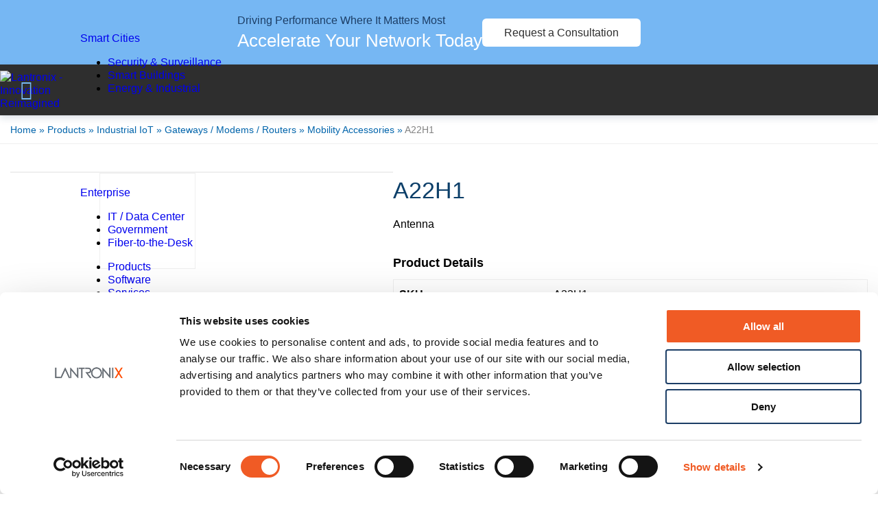

--- FILE ---
content_type: text/html; charset=UTF-8
request_url: https://www.lantronix.com/products/a22h1/
body_size: 69603
content:
<!DOCTYPE html>
<html lang="en-US">
<head>
	<meta charset="UTF-8">
<script type="text/javascript">
/* <![CDATA[ */
var gform;gform||(document.addEventListener("gform_main_scripts_loaded",function(){gform.scriptsLoaded=!0}),document.addEventListener("gform/theme/scripts_loaded",function(){gform.themeScriptsLoaded=!0}),window.addEventListener("DOMContentLoaded",function(){gform.domLoaded=!0}),gform={domLoaded:!1,scriptsLoaded:!1,themeScriptsLoaded:!1,isFormEditor:()=>"function"==typeof InitializeEditor,callIfLoaded:function(o){return!(!gform.domLoaded||!gform.scriptsLoaded||!gform.themeScriptsLoaded&&!gform.isFormEditor()||(gform.isFormEditor()&&console.warn("The use of gform.initializeOnLoaded() is deprecated in the form editor context and will be removed in Gravity Forms 3.1."),o(),0))},initializeOnLoaded:function(o){gform.callIfLoaded(o)||(document.addEventListener("gform_main_scripts_loaded",()=>{gform.scriptsLoaded=!0,gform.callIfLoaded(o)}),document.addEventListener("gform/theme/scripts_loaded",()=>{gform.themeScriptsLoaded=!0,gform.callIfLoaded(o)}),window.addEventListener("DOMContentLoaded",()=>{gform.domLoaded=!0,gform.callIfLoaded(o)}))},hooks:{action:{},filter:{}},addAction:function(o,r,e,t){gform.addHook("action",o,r,e,t)},addFilter:function(o,r,e,t){gform.addHook("filter",o,r,e,t)},doAction:function(o){gform.doHook("action",o,arguments)},applyFilters:function(o){return gform.doHook("filter",o,arguments)},removeAction:function(o,r){gform.removeHook("action",o,r)},removeFilter:function(o,r,e){gform.removeHook("filter",o,r,e)},addHook:function(o,r,e,t,n){null==gform.hooks[o][r]&&(gform.hooks[o][r]=[]);var d=gform.hooks[o][r];null==n&&(n=r+"_"+d.length),gform.hooks[o][r].push({tag:n,callable:e,priority:t=null==t?10:t})},doHook:function(r,o,e){var t;if(e=Array.prototype.slice.call(e,1),null!=gform.hooks[r][o]&&((o=gform.hooks[r][o]).sort(function(o,r){return o.priority-r.priority}),o.forEach(function(o){"function"!=typeof(t=o.callable)&&(t=window[t]),"action"==r?t.apply(null,e):e[0]=t.apply(null,e)})),"filter"==r)return e[0]},removeHook:function(o,r,t,n){var e;null!=gform.hooks[o][r]&&(e=(e=gform.hooks[o][r]).filter(function(o,r,e){return!!(null!=n&&n!=o.tag||null!=t&&t!=o.priority)}),gform.hooks[o][r]=e)}});
/* ]]> */
</script>

	<meta name="viewport" content="width=device-width, initial-scale=1">
	<link rel="profile" href="https://gmpg.org/xfn/11">
		<!-- Google Consent Mode -->
	<script data-cookieconsent="ignore">
        const updateBodyClass = () => {
            const categories = [
                "marketing",
                "necessary",
                "preferences",
                "statistics"
            ];
            for (const category of categories) {
                document.body.classList.toggle(`cb-${category}`, Cookiebot.consent[category] );
            }
        }
        window.addEventListener( 'CookiebotOnConsentReady', updateBodyClass );
        window.addEventListener( 'CookiebotOnConsentLoad', updateBodyClass );
        window.addEventListener( 'CookiebotOnConsentAccept', updateBodyClass );
        window.addEventListener( 'CookiebotOnConsentDecline', updateBodyClass );

        window.dataLayer = window.dataLayer || [];
        function gtag() {
            dataLayer.push(arguments)
        }
        gtag("consent", "default", {
            ad_personalization: "denied",
            ad_storage: "denied",
            ad_user_data: "denied",
            analytics_storage: "denied",
            functionality_storage: "denied",
            personalization_storage: "denied",
            security_storage: "granted",
            wait_for_update: 500
        });
        gtag("set", "ads_data_redaction", true);
        gtag("set", "url_passthrough", true);
	</script>
	<!-- End Google Consent Mode-->
		<!-- Cookiebot CMP -->
	<script
        id="Cookiebot"
        src="https://consent.cookiebot.com/uc.js"
        data-cbid="4e62b627-25ea-4af3-9b70-93f97e4aa1f9"
        data-blockingmode="manual"
        type="text/javascript"
        data-georegions="{'region':'US-06','cbid':'319dbd67-b76a-4a51-b95a-deddf8815011'},{'region':'BR','cbid':'56ad9b57-0eaf-4c95-bf90-36be96b4fd49'},{'region':'CA','cbid':'125aadaa-b319-4954-b886-cd4da8488280'},{'region':'AT,BE,BG,HR,CY,CZ,DK,EE,FI,FR,DE,GR,HU,IE,IT,LV,LT,LU,MT,NL,PL,PT,RO,SK,SI,ES,SE,IS,LI,NO','cbid':'b834ffe4-9842-4aa8-a7c6-83e720388b6e'}"
    ></script>
	<!-- End Cookiebot CMP -->
				<script type="text/javascript">!function(){var b=function(){window.__AudioEyeInstallSource="wordpress"; window.__AudioEyeSiteHash="c562ae7f7cabfb6b6b57f238419bb385"; var a=document.createElement("script");a.src="https://wsmcdn.audioeye.com/aem.js";a.type="text/javascript";a.setAttribute("async","");document.getElementsByTagName("body")[0].appendChild(a)};"complete"!==document.readyState?window.addEventListener?window.addEventListener("load",b):window.attachEvent&&window.attachEvent("onload",b):b()}();</script>
			<meta name='robots' content='index, follow, max-image-preview:large, max-snippet:-1, max-video-preview:-1' />
	<!-- Google Tag Manager -->
	<script>(function(w,d,s,l,i){w[l]=w[l]||[];w[l].push({'gtm.start':
                new Date().getTime(),event:'gtm.js'});var f=d.getElementsByTagName(s)[0],
            j=d.createElement(s),dl=l!='dataLayer'?'&l='+l:'';j.async=true;j.src=
            'https://www.googletagmanager.com/gtm.js?id='+i+dl;f.parentNode.insertBefore(j,f);
        })(window,document,'script','dataLayer','GTM-TRTTQR');</script>
	<!-- End Google Tag Manager -->
	
	<!-- This site is optimized with the Yoast SEO Premium plugin v26.7 (Yoast SEO v26.7) - https://yoast.com/wordpress/plugins/seo/ -->
	<title>A22H1 | Lantronix</title>
	<meta name="description" content="Lantronix | A22H1" />
	<link rel="canonical" href="https://www.lantronix.com/products/a22h1/" />
	<meta property="og:locale" content="en_US" />
	<meta property="og:type" content="article" />
	<meta property="og:title" content="A22H1" />
	<meta property="og:description" content="Lantronix | A22H1" />
	<meta property="og:url" content="https://www.lantronix.com/products/a22h1/" />
	<meta property="og:site_name" content="Lantronix" />
	<meta property="article:publisher" content="https://www.facebook.com/LantronixIoT" />
	<meta property="article:modified_time" content="2024-04-30T13:32:21+00:00" />
	<meta property="og:image" content="https://cdn.lantronix.com/wp-content/uploads/img/lantronix_logos-med.tagline.jpg" />
	<meta property="og:image:width" content="1042" />
	<meta property="og:image:height" content="517" />
	<meta property="og:image:type" content="image/jpeg" />
	<meta name="twitter:card" content="summary_large_image" />
	<meta name="twitter:site" content="@lantronix" />
	<script type="application/ld+json" class="yoast-schema-graph">{"@context":"https://schema.org","@graph":[{"@type":"WebPage","@id":"https://www.lantronix.com/products/a22h1/","url":"https://www.lantronix.com/products/a22h1/","name":"A22H1 | Lantronix","isPartOf":{"@id":"https://www.lantronix.com/#website"},"datePublished":"2023-05-31T19:37:49+00:00","dateModified":"2024-04-30T13:32:21+00:00","description":"Lantronix | A22H1","breadcrumb":{"@id":"https://www.lantronix.com/products/a22h1/#breadcrumb"},"inLanguage":"en-US","potentialAction":[{"@type":"ReadAction","target":["https://www.lantronix.com/products/a22h1/"]}]},{"@type":"BreadcrumbList","@id":"https://www.lantronix.com/products/a22h1/#breadcrumb","itemListElement":[{"@type":"ListItem","position":1,"name":"Home","item":"https://www.lantronix.com/"},{"@type":"ListItem","position":2,"name":"Products","item":"https://www.lantronix.com/products/"},{"@type":"ListItem","position":3,"name":"Industrial IoT","item":"https://www.lantronix.com/products-class/industrial-iot/"},{"@type":"ListItem","position":4,"name":"Gateways / Modems / Routers","item":"https://www.lantronix.com/products-class/iot-gateways/"},{"@type":"ListItem","position":5,"name":"Mobility Accessories","item":"https://www.lantronix.com/products-class/mobility-accessories/"},{"@type":"ListItem","position":6,"name":"A22H1"}]},{"@type":"WebSite","@id":"https://www.lantronix.com/#website","url":"https://www.lantronix.com/","name":"Lantronix","description":"Connect Smart. Do More.","publisher":{"@id":"https://www.lantronix.com/#organization"},"potentialAction":[{"@type":"SearchAction","target":{"@type":"EntryPoint","urlTemplate":"https://www.lantronix.com/?s={search_term_string}"},"query-input":{"@type":"PropertyValueSpecification","valueRequired":true,"valueName":"search_term_string"}}],"inLanguage":"en-US"},{"@type":"Organization","@id":"https://www.lantronix.com/#organization","name":"Lantronix","url":"https://www.lantronix.com/","logo":{"@type":"ImageObject","inLanguage":"en-US","@id":"https://www.lantronix.com/#/schema/logo/image/","url":"https://cdn.lantronix.com/wp-content/uploads/img/logo-header.png","contentUrl":"https://cdn.lantronix.com/wp-content/uploads/img/logo-header.png","width":362,"height":58,"caption":"Lantronix"},"image":{"@id":"https://www.lantronix.com/#/schema/logo/image/"},"sameAs":["https://www.facebook.com/LantronixIoT","https://x.com/lantronix","https://www.linkedin.com/company/lantronix/","https://www.youtube.com/user/LantronixInc"]}]}</script>
	<!-- / Yoast SEO Premium plugin. -->


<link rel='dns-prefetch' href='//js.hs-scripts.com' />
<link rel="alternate" title="oEmbed (JSON)" type="application/json+oembed" href="https://www.lantronix.com/wp-json/oembed/1.0/embed?url=https%3A%2F%2Fwww.lantronix.com%2Fproducts%2Fa22h1%2F" />
<link rel="alternate" title="oEmbed (XML)" type="text/xml+oembed" href="https://www.lantronix.com/wp-json/oembed/1.0/embed?url=https%3A%2F%2Fwww.lantronix.com%2Fproducts%2Fa22h1%2F&#038;format=xml" />
<link rel="preload" href="https://cdn.lantronix.com/wp-content/themes/ltrx015201-child/assets/dist/fonts/roboto-v48-latin-900.woff2" as="font" type="font/woff" crossorigin>
<link rel="preload" href="https://cdn.lantronix.com/wp-content/themes/ltrx015201-child/assets/dist/fonts/roboto-v48-latin-regular.woff2" as="font" type="font/woff" crossorigin>
<link rel="preload" href="https://cdn.lantronix.com/wp-content/themes/ltrx015201-child/assets/dist/fonts/intro.woff2" as="font" type="font/woff" crossorigin>
<link rel="preload" href="https://cdn.lantronix.com/wp-content/themes/ltrx015201-child/assets/dist/fonts/site-icons.woff2?v=1765811168539" as="font" type="font/woff" crossorigin>
<style id="rmg-critical-css">:root{--col-gap:30px;--input-bg:#fff;--input-p:#2e2e2e;--input-bd:#d9d9d9;--input-error-p:#c02b0a;--input-error-bg:rgba(192,43,10,.1)}.site-main{background-color:#fbfdff}.product-header{line-height:1.6;padding:40px 0}.product-header .container:after,.product-header .container:before{display:none}@media only screen and (min-width:993px){.product-header .container{display:flex;gap:100px}}@media (min-width:992px) and (max-width:1170px){.product-header .container{gap:40px}}@media only screen and (max-width:992px){.product-header .container{display:flex;flex-direction:column;gap:40px}}.product-header .product-intro{container:productIntro/inline-size;flex:3}.product-header .product-title{align-items:center;color:#0c3f69;display:flex;font-size:34px;font-weight:500;gap:18px;margin:0 0 10px}@container productIntro ( width <= 700px ){.product-header .product-title{align-items:flex-start;flex-direction:column-reverse;gap:8px}}.product-header .product-title .status-flag{background-color:#d3edff;border-radius:42px;display:block;font-size:15px;line-height:1;padding:8px 18px;text-align:center}.product-header .sub-title{font-size:16px;font-weight:500}.product-header .product-intro-content{margin:30px 0 20px}.product-header .detail-links{container:detailLinks/inline-size;display:flex;gap:20px}@container ( width < 400px ){.product-header .detail-links{flex-direction:column}.product-header .detail-links a{justify-content:center}}.product-header .detail-links a{align-items:center;display:inline-flex;font-size:18px;font-weight:500;gap:10px;line-height:29px;padding:10px 30px;white-space:nowrap}.product-header .detail-links a.product-brief{background-color:#fff;border:1px solid #000;color:#0064ab}.product-header .detail-links a.product-brief:before{background:url(https://cdn.lantronix.com/wp-content/themes/ltrx015201-child/assets/dist/img/products/product-brief-icon-pdf.avif) 0 0 no-repeat;background-size:29px;content:"";height:29px;width:29px}.product-header .detail-links a.cta-link{background-color:#0064ab;border:1px solid #0064ab;color:#fff}@media only screen and (max-width:768px){.product-header .detail-links{flex-direction:column}.product-header .detail-links a{justify-content:center}}.product-header .key-features{margin:30px 0}.product-header .key-features-title{font-size:18px;font-weight:500}.product-header .key-features ul{color:#818181;list-style:none;margin:0;padding:0}.product-header .key-features li{margin:10px 0;padding-left:1.4em;position:relative}.product-header .key-features li:before{background-color:#818181;border-radius:50%;content:"";height:8px;left:.2em;position:absolute;top:.5em;width:8px;z-index:5}.product-header .product-gallery{display:flex;flex:2;flex-direction:column;gap:50px}.product-header .callout-bar{background-color:#5fb9f9;color:#fff;display:inline-flex;font-size:15px;gap:10px;justify-content:space-between;padding:10px 20px}.product-header .callout-bar[href]:after{background:#fff url(https://cdn.lantronix.com/wp-content/themes/ltrx015201-child/assets/dist/img/products/full-arrow-right.svg) 50% no-repeat;border-radius:50%;content:"";display:block;height:22px;width:22px}.product-header .callout-bar[href]:hover{background-color:#0064ab;text-decoration:none}.product-header .featured-image{align-items:center;aspect-ratio:1;background-color:#fff;display:flex;position:relative}.product-header .featured-image a{--icon-opacity:0;aspect-ratio:1;border:1px solid #efefef;display:flex;flex-direction:column;position:relative;width:100%}.product-header .featured-image a:hover{--icon-opacity:1}.product-header .featured-image a:after{background:url(https://cdn.lantronix.com/wp-content/themes/ltrx015201-child/assets/dist/img/products/expand-detail-icon.svg) 0 0 no-repeat;content:"";height:24px;opacity:var(--icon-opacity);position:absolute;right:20px;top:20px;transition:opacity .2s;width:24px;z-index:10}.product-header .featured-image .image-text{color:#36383b;font-size:.9em;padding:10px;text-align:center}.product-header .featured-image .image-title{font-weight:700}.product-header .featured-image img{aspect-ratio:unset;flex:1;margin-left:auto;margin-right:auto;max-height:100%;max-width:100%;-o-object-fit:contain;object-fit:contain}.product-header .featured-image .lazy-video svg{height:80px;width:80px}.product-header .gallery-thumbs{padding:0 50px;position:relative}@media only screen and (min-width:769px){.product-header .gallery-thumbs{--thumbnail-size:140px}.product-header .gallery-thumbs[data-slide="1"] .gallery-thumbs-list{transform:translateX(0)}.product-header .gallery-thumbs[data-slide="2"] .gallery-thumbs-list{transform:translateX(-316px)}.product-header .gallery-thumbs[data-slide="3"] .gallery-thumbs-list{transform:translateX(-632px)}.product-header .gallery-thumbs[data-slide="4"] .gallery-thumbs-list{transform:translateX(-948px)}.product-header .gallery-thumbs-wrap{margin:0 80px;overflow:hidden;width:298px}}@media only screen and (max-width:768px){.product-header .gallery-thumbs{--thumbnail-size:90px}.product-header .gallery-thumbs[data-slide="1"] .gallery-thumbs-list{transform:translateX(0)}.product-header .gallery-thumbs[data-slide="1"] a:first-child,.product-header .gallery-thumbs[data-slide="1"] a:nth-child(2){opacity:1}.product-header .gallery-thumbs[data-slide="2"] .gallery-thumbs-list{transform:translateX(-216px)}.product-header .gallery-thumbs[data-slide="2"] a:nth-child(3),.product-header .gallery-thumbs[data-slide="2"] a:nth-child(4){opacity:1}.product-header .gallery-thumbs[data-slide="3"] .gallery-thumbs-list{transform:translateX(-432px)}.product-header .gallery-thumbs[data-slide="3"] a:nth-child(5),.product-header .gallery-thumbs[data-slide="3"] a:nth-child(6){opacity:1}.product-header .gallery-thumbs[data-slide="4"] .gallery-thumbs-list{transform:translateX(-648px)}.product-header .gallery-thumbs[data-slide="4"] a:nth-child(7),.product-header .gallery-thumbs[data-slide="4"] a:nth-child(8){opacity:1}.product-header .gallery-thumbs-wrap{margin:0 auto;overflow:hidden;width:298px}.product-header .gallery-thumbs a{opacity:0;transition:opacity .2s}}.product-header .gallery-thumbs-list{display:flex;gap:18px;transform:translateX(0);transition:transform .3s}.product-header .gallery-thumbs a{background-color:#fff;border:1px solid #efefef;display:block;flex:0 0 var(--thumbnail-size);height:var(--thumbnail-size);width:var(--thumbnail-size)}.product-header .gallery-thumbs a.video-link{position:relative}.product-header .gallery-thumbs a.video-link svg{aspect-ratio:1;height:auto;left:50%;opacity:.7;position:absolute;top:50%;transform:translate3d(-50%,-50%,0);width:40%}.product-header .gallery-thumbs a img{height:100%;-o-object-fit:contain;object-fit:contain;width:100%}.product-header .gallery-control{align-items:center;-webkit-appearance:none;-moz-appearance:none;appearance:none;background:none;border:2px solid #d4dbe0;border-radius:50%;color:#d4dbe0;display:flex;height:38px;justify-content:center;position:absolute;top:50%;transform:translateY(-50%);width:38px}.product-header .gallery-control svg{display:block}.product-header .gallery-control:hover{background-color:#d4dbe0;color:#fff}.product-header .gallery-control.prev{left:0}.product-header .gallery-control.next{right:0}.product-details .container:after,.product-details .container:before{display:none}.product-details h3{color:#0c3f69;font-size:35px;font-weight:500;margin:0 0 20px}.product-details h3:last-child{margin-bottom:0}.product-details h3.section-title{margin-bottom:50px}.gated-document-form{height:1px;overflow:hidden;position:static;top:-10px;width:1px;z-index:1}.accessory-details{margin:30px 0}.accessory-details .details-title{font-size:18px;margin-bottom:10px}.accessory-details .detail-content{background-color:#fff;border-top:1px solid #efefef;display:block}.accessory-details .detail-content+.detail-content{margin-top:30px}.accessory-details .detail-row{border:1px solid #efefef;border-top:0;display:flex;padding:8px}@media only screen and (max-width:768px){.accessory-details .detail-row{flex-direction:column}}.accessory-details .row-label{flex:1;font-weight:700}.accessory-details .row-value{flex:2}.accessory-details p{margin:0}.accessory-details .buy-now{align-items:center;background-color:#fff;border:1px solid #0064ab;color:#0064ab;display:inline-flex;font-size:18px;gap:10px;justify-content:center;padding:6px 20px;white-space:nowrap}.accessory-details .buy-now:hover{background-color:#0064ab;color:#fff;text-decoration:none}.page-banner{background-color:#104163;margin-bottom:40px;padding:50px 80px;position:relative;text-align:center}.page-banner.large-banner{padding:100px 80px}.page-banner h1{color:#fff;font-size:57px;font-weight:500;line-height:1.1;margin:0;position:relative;z-index:5}.page-banner blockquote{border-left:none;color:#fff;font-size:25px;font-style:normal;font-weight:500;line-height:43px;margin:auto;max-width:800px}.page-banner blockquote:before{aspect-ratio:19/16;background:url(https://cdn.lantronix.com/wp-content/themes/ltrx015201-child/assets/dist/img/shared/intro-banner-quotation.svg) 0 0 no-repeat;background-size:100%;content:"";display:block;height:auto;margin:0 auto 20px;width:50px}.page-banner .banner-content{position:relative;z-index:10}.page-banner .background-image{--overlay-color:#5fb9f9;bottom:0;left:0;position:absolute;right:0;top:0;z-index:1}.page-banner .background-image.overlay-lblue{--overlay-color:#0064ab}.page-banner .background-image.overlay-blue{--overlay-color:#0c3f69}.page-banner .background-image.overlay-black{--overlay-color:#2e2e2e}.page-banner .background-image.overlay:after{background-color:var(--overlay-color);bottom:0;content:"";left:0;opacity:.6;position:absolute;right:0;top:0;z-index:5}.page-banner .background-image img{height:100%;-o-object-fit:cover;object-fit:cover;width:100%}/*!
 *  Font Awesome 4.3.0 by @davegandy - http://fontawesome.io - @fontawesome
 *  License - http://fontawesome.io/license (Font: SIL OFL 1.1, CSS: MIT License)
 */@font-face{font-family:FontAwesome;font-style:normal;font-weight:400;src:url(https://cdn.lantronix.com/wp-content/themes/ltrx015201-child/assets/dist//../fonts/fontawesome-webfont.woff2) format("woff2")}.fa{display:inline-block;font:normal normal normal 14px/1 FontAwesome;font-size:inherit;text-rendering:auto;-webkit-font-smoothing:antialiased;-moz-osx-font-smoothing:grayscale;transform:translate(0)}.fa-lg{font-size:1.33333333em;line-height:.75em;vertical-align:-15%}.fa-2x{font-size:2em}.fa-3x{font-size:3em}.fa-4x{font-size:4em}.fa-5x{font-size:5em}.fa-fw{text-align:center;width:1.28571429em}.fa-ul{list-style-type:none;margin-left:2.14285714em;padding-left:0}.fa-ul>li{position:relative}.fa-li{left:-2.14285714em;position:absolute;text-align:center;top:.14285714em;width:2.14285714em}.fa-li.fa-lg{left:-1.85714286em}.fa-border{border:.08em solid #eee;border-radius:.1em;padding:.2em .25em .15em}.pull-right{float:right}.pull-left{float:left}.fa.pull-left{margin-right:.3em}.fa.pull-right{margin-left:.3em}.fa-spin{animation:fa-spin 2s linear infinite}.fa-pulse{animation:fa-spin 1s steps(8) infinite}@keyframes fa-spin{0%{transform:rotate(0deg)}to{transform:rotate(359deg)}}.fa-rotate-90{filter:progid:DXImageTransform.Microsoft.BasicImage(rotation=1);transform:rotate(90deg)}.fa-rotate-180{filter:progid:DXImageTransform.Microsoft.BasicImage(rotation=2);transform:rotate(180deg)}.fa-rotate-270{filter:progid:DXImageTransform.Microsoft.BasicImage(rotation=3);transform:rotate(270deg)}.fa-flip-horizontal{filter:progid:DXImageTransform.Microsoft.BasicImage(rotation=0,mirror=1);transform:scaleX(-1)}.fa-flip-vertical{filter:progid:DXImageTransform.Microsoft.BasicImage(rotation=2,mirror=1);transform:scaleY(-1)}:root .fa-flip-horizontal,:root .fa-flip-vertical,:root .fa-rotate-180,:root .fa-rotate-270,:root .fa-rotate-90{filter:none}.fa-stack{display:inline-block;height:2em;line-height:2em;position:relative;vertical-align:middle;width:2em}.fa-stack-1x,.fa-stack-2x{left:0;position:absolute;text-align:center;width:100%}.fa-stack-1x{line-height:inherit}.fa-stack-2x{font-size:2em}.fa-inverse{color:#fff}.fa-glass:before{content:"\f000"}.fa-music:before{content:"\f001"}.fa-search:before{content:"\f002"}.fa-envelope-o:before{content:"\f003"}.fa-heart:before{content:"\f004"}.fa-star:before{content:"\f005"}.fa-star-o:before{content:"\f006"}.fa-user:before{content:"\f007"}.fa-film:before{content:"\f008"}.fa-th-large:before{content:"\f009"}.fa-th:before{content:"\f00a"}.fa-th-list:before{content:"\f00b"}.fa-check:before{content:"\f00c"}.fa-close:before,.fa-remove:before,.fa-times:before{content:"\f00d"}.fa-search-plus:before{content:"\f00e"}.fa-search-minus:before{content:"\f010"}.fa-power-off:before{content:"\f011"}.fa-signal:before{content:"\f012"}.fa-cog:before,.fa-gear:before{content:"\f013"}.fa-trash-o:before{content:"\f014"}.fa-home:before{content:"\f015"}.fa-file-o:before{content:"\f016"}.fa-clock-o:before{content:"\f017"}.fa-road:before{content:"\f018"}.fa-download:before{content:"\f019"}.fa-arrow-circle-o-down:before{content:"\f01a"}.fa-arrow-circle-o-up:before{content:"\f01b"}.fa-inbox:before{content:"\f01c"}.fa-play-circle-o:before{content:"\f01d"}.fa-repeat:before,.fa-rotate-right:before{content:"\f01e"}.fa-refresh:before{content:"\f021"}.fa-list-alt:before{content:"\f022"}.fa-lock:before{content:"\f023"}.fa-flag:before{content:"\f024"}.fa-headphones:before{content:"\f025"}.fa-volume-off:before{content:"\f026"}.fa-volume-down:before{content:"\f027"}.fa-volume-up:before{content:"\f028"}.fa-qrcode:before{content:"\f029"}.fa-barcode:before{content:"\f02a"}.fa-tag:before{content:"\f02b"}.fa-tags:before{content:"\f02c"}.fa-book:before{content:"\f02d"}.fa-bookmark:before{content:"\f02e"}.fa-print:before{content:"\f02f"}.fa-camera:before{content:"\f030"}.fa-font:before{content:"\f031"}.fa-bold:before{content:"\f032"}.fa-italic:before{content:"\f033"}.fa-text-height:before{content:"\f034"}.fa-text-width:before{content:"\f035"}.fa-align-left:before{content:"\f036"}.fa-align-center:before{content:"\f037"}.fa-align-right:before{content:"\f038"}.fa-align-justify:before{content:"\f039"}.fa-list:before{content:"\f03a"}.fa-dedent:before,.fa-outdent:before{content:"\f03b"}.fa-indent:before{content:"\f03c"}.fa-video-camera:before{content:"\f03d"}.fa-image:before,.fa-photo:before,.fa-picture-o:before{content:"\f03e"}.fa-pencil:before{content:"\f040"}.fa-map-marker:before{content:"\f041"}.fa-adjust:before{content:"\f042"}.fa-tint:before{content:"\f043"}.fa-edit:before,.fa-pencil-square-o:before{content:"\f044"}.fa-share-square-o:before{content:"\f045"}.fa-check-square-o:before{content:"\f046"}.fa-arrows:before{content:"\f047"}.fa-step-backward:before{content:"\f048"}.fa-fast-backward:before{content:"\f049"}.fa-backward:before{content:"\f04a"}.fa-play:before{content:"\f04b"}.fa-pause:before{content:"\f04c"}.fa-stop:before{content:"\f04d"}.fa-forward:before{content:"\f04e"}.fa-fast-forward:before{content:"\f050"}.fa-step-forward:before{content:"\f051"}.fa-eject:before{content:"\f052"}.fa-chevron-left:before{content:"\f053"}.fa-chevron-right:before{content:"\f054"}.fa-plus-circle:before{content:"\f055"}.fa-minus-circle:before{content:"\f056"}.fa-times-circle:before{content:"\f057"}.fa-check-circle:before{content:"\f058"}.fa-question-circle:before{content:"\f059"}.fa-info-circle:before{content:"\f05a"}.fa-crosshairs:before{content:"\f05b"}.fa-times-circle-o:before{content:"\f05c"}.fa-check-circle-o:before{content:"\f05d"}.fa-ban:before{content:"\f05e"}.fa-arrow-left:before{content:"\f060"}.fa-arrow-right:before{content:"\f061"}.fa-arrow-up:before{content:"\f062"}.fa-arrow-down:before{content:"\f063"}.fa-mail-forward:before,.fa-share:before{content:"\f064"}.fa-expand:before{content:"\f065"}.fa-compress:before{content:"\f066"}.fa-plus:before{content:"\f067"}.fa-minus:before{content:"\f068"}.fa-asterisk:before{content:"\f069"}.fa-exclamation-circle:before{content:"\f06a"}.fa-gift:before{content:"\f06b"}.fa-leaf:before{content:"\f06c"}.fa-fire:before{content:"\f06d"}.fa-eye:before{content:"\f06e"}.fa-eye-slash:before{content:"\f070"}.fa-exclamation-triangle:before,.fa-warning:before{content:"\f071"}.fa-plane:before{content:"\f072"}.fa-calendar:before{content:"\f073"}.fa-random:before{content:"\f074"}.fa-comment:before{content:"\f075"}.fa-magnet:before{content:"\f076"}.fa-chevron-up:before{content:"\f077"}.fa-chevron-down:before{content:"\f078"}.fa-retweet:before{content:"\f079"}.fa-shopping-cart:before{content:"\f07a"}.fa-folder:before{content:"\f07b"}.fa-folder-open:before{content:"\f07c"}.fa-arrows-v:before{content:"\f07d"}.fa-arrows-h:before{content:"\f07e"}.fa-bar-chart-o:before,.fa-bar-chart:before{content:"\f080"}.fa-twitter-square:before{content:"\f081"}.fa-facebook-square:before{content:"\f082"}.fa-camera-retro:before{content:"\f083"}.fa-key:before{content:"\f084"}.fa-cogs:before,.fa-gears:before{content:"\f085"}.fa-comments:before{content:"\f086"}.fa-thumbs-o-up:before{content:"\f087"}.fa-thumbs-o-down:before{content:"\f088"}.fa-star-half:before{content:"\f089"}.fa-heart-o:before{content:"\f08a"}.fa-sign-out:before{content:"\f08b"}.fa-linkedin-square:before{content:"\f08c"}.fa-thumb-tack:before{content:"\f08d"}.fa-external-link:before{content:"\f08e"}.fa-sign-in:before{content:"\f090"}.fa-trophy:before{content:"\f091"}.fa-github-square:before{content:"\f092"}.fa-upload:before{content:"\f093"}.fa-lemon-o:before{content:"\f094"}.fa-phone:before{content:"\f095"}.fa-square-o:before{content:"\f096"}.fa-bookmark-o:before{content:"\f097"}.fa-phone-square:before{content:"\f098"}.fa-twitter:before{content:"\f099"}.fa-facebook-f:before,.fa-facebook:before{content:"\f09a"}.fa-github:before{content:"\f09b"}.fa-unlock:before{content:"\f09c"}.fa-credit-card:before{content:"\f09d"}.fa-rss:before{content:"\f09e"}.fa-hdd-o:before{content:"\f0a0"}.fa-bullhorn:before{content:"\f0a1"}.fa-bell:before{content:"\f0f3"}.fa-certificate:before{content:"\f0a3"}.fa-hand-o-right:before{content:"\f0a4"}.fa-hand-o-left:before{content:"\f0a5"}.fa-hand-o-up:before{content:"\f0a6"}.fa-hand-o-down:before{content:"\f0a7"}.fa-arrow-circle-left:before{content:"\f0a8"}.fa-arrow-circle-right:before{content:"\f0a9"}.fa-arrow-circle-up:before{content:"\f0aa"}.fa-arrow-circle-down:before{content:"\f0ab"}.fa-globe:before{content:"\f0ac"}.fa-wrench:before{content:"\f0ad"}.fa-tasks:before{content:"\f0ae"}.fa-filter:before{content:"\f0b0"}.fa-briefcase:before{content:"\f0b1"}.fa-arrows-alt:before{content:"\f0b2"}.fa-group:before,.fa-users:before{content:"\f0c0"}.fa-chain:before,.fa-link:before{content:"\f0c1"}.fa-cloud:before{content:"\f0c2"}.fa-flask:before{content:"\f0c3"}.fa-cut:before,.fa-scissors:before{content:"\f0c4"}.fa-copy:before,.fa-files-o:before{content:"\f0c5"}.fa-paperclip:before{content:"\f0c6"}.fa-floppy-o:before,.fa-save:before{content:"\f0c7"}.fa-square:before{content:"\f0c8"}.fa-bars:before,.fa-navicon:before,.fa-reorder:before{content:"\f0c9"}.fa-list-ul:before{content:"\f0ca"}.fa-list-ol:before{content:"\f0cb"}.fa-strikethrough:before{content:"\f0cc"}.fa-underline:before{content:"\f0cd"}.fa-table:before{content:"\f0ce"}.fa-magic:before{content:"\f0d0"}.fa-truck:before{content:"\f0d1"}.fa-pinterest:before{content:"\f0d2"}.fa-pinterest-square:before{content:"\f0d3"}.fa-google-plus-square:before{content:"\f0d4"}.fa-google-plus:before{content:"\f0d5"}.fa-money:before{content:"\f0d6"}.fa-caret-down:before{content:"\f0d7"}.fa-caret-up:before{content:"\f0d8"}.fa-caret-left:before{content:"\f0d9"}.fa-caret-right:before{content:"\f0da"}.fa-columns:before{content:"\f0db"}.fa-sort:before,.fa-unsorted:before{content:"\f0dc"}.fa-sort-desc:before,.fa-sort-down:before{content:"\f0dd"}.fa-sort-asc:before,.fa-sort-up:before{content:"\f0de"}.fa-envelope:before{content:"\f0e0"}.fa-linkedin:before{content:"\f0e1"}.fa-rotate-left:before,.fa-undo:before{content:"\f0e2"}.fa-gavel:before,.fa-legal:before{content:"\f0e3"}.fa-dashboard:before,.fa-tachometer:before{content:"\f0e4"}.fa-comment-o:before{content:"\f0e5"}.fa-comments-o:before{content:"\f0e6"}.fa-bolt:before,.fa-flash:before{content:"\f0e7"}.fa-sitemap:before{content:"\f0e8"}.fa-umbrella:before{content:"\f0e9"}.fa-clipboard:before,.fa-paste:before{content:"\f0ea"}.fa-lightbulb-o:before{content:"\f0eb"}.fa-exchange:before{content:"\f0ec"}.fa-cloud-download:before{content:"\f0ed"}.fa-cloud-upload:before{content:"\f0ee"}.fa-user-md:before{content:"\f0f0"}.fa-stethoscope:before{content:"\f0f1"}.fa-suitcase:before{content:"\f0f2"}.fa-bell-o:before{content:"\f0a2"}.fa-coffee:before{content:"\f0f4"}.fa-cutlery:before{content:"\f0f5"}.fa-file-text-o:before{content:"\f0f6"}.fa-building-o:before{content:"\f0f7"}.fa-hospital-o:before{content:"\f0f8"}.fa-ambulance:before{content:"\f0f9"}.fa-medkit:before{content:"\f0fa"}.fa-fighter-jet:before{content:"\f0fb"}.fa-beer:before{content:"\f0fc"}.fa-h-square:before{content:"\f0fd"}.fa-plus-square:before{content:"\f0fe"}.fa-angle-double-left:before{content:"\f100"}.fa-angle-double-right:before{content:"\f101"}.fa-angle-double-up:before{content:"\f102"}.fa-angle-double-down:before{content:"\f103"}.fa-angle-left:before{content:"\f104"}.fa-angle-right:before{content:"\f105"}.fa-angle-up:before{content:"\f106"}.fa-angle-down:before{content:"\f107"}.fa-desktop:before{content:"\f108"}.fa-laptop:before{content:"\f109"}.fa-tablet:before{content:"\f10a"}.fa-mobile-phone:before,.fa-mobile:before{content:"\f10b"}.fa-circle-o:before{content:"\f10c"}.fa-quote-left:before{content:"\f10d"}.fa-quote-right:before{content:"\f10e"}.fa-spinner:before{content:"\f110"}.fa-circle:before{content:"\f111"}.fa-mail-reply:before,.fa-reply:before{content:"\f112"}.fa-github-alt:before{content:"\f113"}.fa-folder-o:before{content:"\f114"}.fa-folder-open-o:before{content:"\f115"}.fa-smile-o:before{content:"\f118"}.fa-frown-o:before{content:"\f119"}.fa-meh-o:before{content:"\f11a"}.fa-gamepad:before{content:"\f11b"}.fa-keyboard-o:before{content:"\f11c"}.fa-flag-o:before{content:"\f11d"}.fa-flag-checkered:before{content:"\f11e"}.fa-terminal:before{content:"\f120"}.fa-code:before{content:"\f121"}.fa-mail-reply-all:before,.fa-reply-all:before{content:"\f122"}.fa-star-half-empty:before,.fa-star-half-full:before,.fa-star-half-o:before{content:"\f123"}.fa-location-arrow:before{content:"\f124"}.fa-crop:before{content:"\f125"}.fa-code-fork:before{content:"\f126"}.fa-chain-broken:before,.fa-unlink:before{content:"\f127"}.fa-question:before{content:"\f128"}.fa-info:before{content:"\f129"}.fa-exclamation:before{content:"\f12a"}.fa-superscript:before{content:"\f12b"}.fa-subscript:before{content:"\f12c"}.fa-eraser:before{content:"\f12d"}.fa-puzzle-piece:before{content:"\f12e"}.fa-microphone:before{content:"\f130"}.fa-microphone-slash:before{content:"\f131"}.fa-shield:before{content:"\f132"}.fa-calendar-o:before{content:"\f133"}.fa-fire-extinguisher:before{content:"\f134"}.fa-rocket:before{content:"\f135"}.fa-maxcdn:before{content:"\f136"}.fa-chevron-circle-left:before{content:"\f137"}.fa-chevron-circle-right:before{content:"\f138"}.fa-chevron-circle-up:before{content:"\f139"}.fa-chevron-circle-down:before{content:"\f13a"}.fa-html5:before{content:"\f13b"}.fa-css3:before{content:"\f13c"}.fa-anchor:before{content:"\f13d"}.fa-unlock-alt:before{content:"\f13e"}.fa-bullseye:before{content:"\f140"}.fa-ellipsis-h:before{content:"\f141"}.fa-ellipsis-v:before{content:"\f142"}.fa-rss-square:before{content:"\f143"}.fa-play-circle:before{content:"\f144"}.fa-ticket:before{content:"\f145"}.fa-minus-square:before{content:"\f146"}.fa-minus-square-o:before{content:"\f147"}.fa-level-up:before{content:"\f148"}.fa-level-down:before{content:"\f149"}.fa-check-square:before{content:"\f14a"}.fa-pencil-square:before{content:"\f14b"}.fa-external-link-square:before{content:"\f14c"}.fa-share-square:before{content:"\f14d"}.fa-compass:before{content:"\f14e"}.fa-caret-square-o-down:before,.fa-toggle-down:before{content:"\f150"}.fa-caret-square-o-up:before,.fa-toggle-up:before{content:"\f151"}.fa-caret-square-o-right:before,.fa-toggle-right:before{content:"\f152"}.fa-eur:before,.fa-euro:before{content:"\f153"}.fa-gbp:before{content:"\f154"}.fa-dollar:before,.fa-usd:before{content:"\f155"}.fa-inr:before,.fa-rupee:before{content:"\f156"}.fa-cny:before,.fa-jpy:before,.fa-rmb:before,.fa-yen:before{content:"\f157"}.fa-rouble:before,.fa-rub:before,.fa-ruble:before{content:"\f158"}.fa-krw:before,.fa-won:before{content:"\f159"}.fa-bitcoin:before,.fa-btc:before{content:"\f15a"}.fa-file:before{content:"\f15b"}.fa-file-text:before{content:"\f15c"}.fa-sort-alpha-asc:before{content:"\f15d"}.fa-sort-alpha-desc:before{content:"\f15e"}.fa-sort-amount-asc:before{content:"\f160"}.fa-sort-amount-desc:before{content:"\f161"}.fa-sort-numeric-asc:before{content:"\f162"}.fa-sort-numeric-desc:before{content:"\f163"}.fa-thumbs-up:before{content:"\f164"}.fa-thumbs-down:before{content:"\f165"}.fa-youtube-square:before{content:"\f166"}.fa-youtube:before{content:"\f167"}.fa-xing:before{content:"\f168"}.fa-xing-square:before{content:"\f169"}.fa-youtube-play:before{content:"\f16a"}.fa-dropbox:before{content:"\f16b"}.fa-stack-overflow:before{content:"\f16c"}.fa-instagram:before{content:"\f16d"}.fa-flickr:before{content:"\f16e"}.fa-adn:before{content:"\f170"}.fa-bitbucket:before{content:"\f171"}.fa-bitbucket-square:before{content:"\f172"}.fa-tumblr:before{content:"\f173"}.fa-tumblr-square:before{content:"\f174"}.fa-long-arrow-down:before{content:"\f175"}.fa-long-arrow-up:before{content:"\f176"}.fa-long-arrow-left:before{content:"\f177"}.fa-long-arrow-right:before{content:"\f178"}.fa-apple:before{content:"\f179"}.fa-windows:before{content:"\f17a"}.fa-android:before{content:"\f17b"}.fa-linux:before{content:"\f17c"}.fa-dribbble:before{content:"\f17d"}.fa-skype:before{content:"\f17e"}.fa-foursquare:before{content:"\f180"}.fa-trello:before{content:"\f181"}.fa-female:before{content:"\f182"}.fa-male:before{content:"\f183"}.fa-gittip:before,.fa-gratipay:before{content:"\f184"}.fa-sun-o:before{content:"\f185"}.fa-moon-o:before{content:"\f186"}.fa-archive:before{content:"\f187"}.fa-bug:before{content:"\f188"}.fa-vk:before{content:"\f189"}.fa-weibo:before{content:"\f18a"}.fa-renren:before{content:"\f18b"}.fa-pagelines:before{content:"\f18c"}.fa-stack-exchange:before{content:"\f18d"}.fa-arrow-circle-o-right:before{content:"\f18e"}.fa-arrow-circle-o-left:before{content:"\f190"}.fa-caret-square-o-left:before,.fa-toggle-left:before{content:"\f191"}.fa-dot-circle-o:before{content:"\f192"}.fa-wheelchair:before{content:"\f193"}.fa-vimeo-square:before{content:"\f194"}.fa-try:before,.fa-turkish-lira:before{content:"\f195"}.fa-plus-square-o:before{content:"\f196"}.fa-space-shuttle:before{content:"\f197"}.fa-slack:before{content:"\f198"}.fa-envelope-square:before{content:"\f199"}.fa-wordpress:before{content:"\f19a"}.fa-openid:before{content:"\f19b"}.fa-bank:before,.fa-institution:before,.fa-university:before{content:"\f19c"}.fa-graduation-cap:before,.fa-mortar-board:before{content:"\f19d"}.fa-yahoo:before{content:"\f19e"}.fa-google:before{content:"\f1a0"}.fa-reddit:before{content:"\f1a1"}.fa-reddit-square:before{content:"\f1a2"}.fa-stumbleupon-circle:before{content:"\f1a3"}.fa-stumbleupon:before{content:"\f1a4"}.fa-delicious:before{content:"\f1a5"}.fa-digg:before{content:"\f1a6"}.fa-pied-piper:before{content:"\f1a7"}.fa-pied-piper-alt:before{content:"\f1a8"}.fa-drupal:before{content:"\f1a9"}.fa-joomla:before{content:"\f1aa"}.fa-language:before{content:"\f1ab"}.fa-fax:before{content:"\f1ac"}.fa-building:before{content:"\f1ad"}.fa-child:before{content:"\f1ae"}.fa-paw:before{content:"\f1b0"}.fa-spoon:before{content:"\f1b1"}.fa-cube:before{content:"\f1b2"}.fa-cubes:before{content:"\f1b3"}.fa-behance:before{content:"\f1b4"}.fa-behance-square:before{content:"\f1b5"}.fa-steam:before{content:"\f1b6"}.fa-steam-square:before{content:"\f1b7"}.fa-recycle:before{content:"\f1b8"}.fa-automobile:before,.fa-car:before{content:"\f1b9"}.fa-cab:before,.fa-taxi:before{content:"\f1ba"}.fa-tree:before{content:"\f1bb"}.fa-spotify:before{content:"\f1bc"}.fa-deviantart:before{content:"\f1bd"}.fa-soundcloud:before{content:"\f1be"}.fa-database:before{content:"\f1c0"}.fa-file-pdf-o:before{content:"\f1c1"}.fa-file-word-o:before{content:"\f1c2"}.fa-file-excel-o:before{content:"\f1c3"}.fa-file-powerpoint-o:before{content:"\f1c4"}.fa-file-image-o:before,.fa-file-photo-o:before,.fa-file-picture-o:before{content:"\f1c5"}.fa-file-archive-o:before,.fa-file-zip-o:before{content:"\f1c6"}.fa-file-audio-o:before,.fa-file-sound-o:before{content:"\f1c7"}.fa-file-movie-o:before,.fa-file-video-o:before{content:"\f1c8"}.fa-file-code-o:before{content:"\f1c9"}.fa-vine:before{content:"\f1ca"}.fa-codepen:before{content:"\f1cb"}.fa-jsfiddle:before{content:"\f1cc"}.fa-life-bouy:before,.fa-life-buoy:before,.fa-life-ring:before,.fa-life-saver:before,.fa-support:before{content:"\f1cd"}.fa-circle-o-notch:before{content:"\f1ce"}.fa-ra:before,.fa-rebel:before{content:"\f1d0"}.fa-empire:before,.fa-ge:before{content:"\f1d1"}.fa-git-square:before{content:"\f1d2"}.fa-git:before{content:"\f1d3"}.fa-hacker-news:before{content:"\f1d4"}.fa-tencent-weibo:before{content:"\f1d5"}.fa-qq:before{content:"\f1d6"}.fa-wechat:before,.fa-weixin:before{content:"\f1d7"}.fa-paper-plane:before,.fa-send:before{content:"\f1d8"}.fa-paper-plane-o:before,.fa-send-o:before{content:"\f1d9"}.fa-history:before{content:"\f1da"}.fa-circle-thin:before,.fa-genderless:before{content:"\f1db"}.fa-header:before{content:"\f1dc"}.fa-paragraph:before{content:"\f1dd"}.fa-sliders:before{content:"\f1de"}.fa-share-alt:before{content:"\f1e0"}.fa-share-alt-square:before{content:"\f1e1"}.fa-bomb:before{content:"\f1e2"}.fa-futbol-o:before,.fa-soccer-ball-o:before{content:"\f1e3"}.fa-tty:before{content:"\f1e4"}.fa-binoculars:before{content:"\f1e5"}.fa-plug:before{content:"\f1e6"}.fa-slideshare:before{content:"\f1e7"}.fa-twitch:before{content:"\f1e8"}.fa-yelp:before{content:"\f1e9"}.fa-newspaper-o:before{content:"\f1ea"}.fa-wifi:before{content:"\f1eb"}.fa-calculator:before{content:"\f1ec"}.fa-paypal:before{content:"\f1ed"}.fa-google-wallet:before{content:"\f1ee"}.fa-cc-visa:before{content:"\f1f0"}.fa-cc-mastercard:before{content:"\f1f1"}.fa-cc-discover:before{content:"\f1f2"}.fa-cc-amex:before{content:"\f1f3"}.fa-cc-paypal:before{content:"\f1f4"}.fa-cc-stripe:before{content:"\f1f5"}.fa-bell-slash:before{content:"\f1f6"}.fa-bell-slash-o:before{content:"\f1f7"}.fa-trash:before{content:"\f1f8"}.fa-copyright:before{content:"\f1f9"}.fa-at:before{content:"\f1fa"}.fa-eyedropper:before{content:"\f1fb"}.fa-paint-brush:before{content:"\f1fc"}.fa-birthday-cake:before{content:"\f1fd"}.fa-area-chart:before{content:"\f1fe"}.fa-pie-chart:before{content:"\f200"}.fa-line-chart:before{content:"\f201"}.fa-lastfm:before{content:"\f202"}.fa-lastfm-square:before{content:"\f203"}.fa-toggle-off:before{content:"\f204"}.fa-toggle-on:before{content:"\f205"}.fa-bicycle:before{content:"\f206"}.fa-bus:before{content:"\f207"}.fa-ioxhost:before{content:"\f208"}.fa-angellist:before{content:"\f209"}.fa-cc:before{content:"\f20a"}.fa-ils:before,.fa-shekel:before,.fa-sheqel:before{content:"\f20b"}.fa-meanpath:before{content:"\f20c"}.fa-buysellads:before{content:"\f20d"}.fa-connectdevelop:before{content:"\f20e"}.fa-dashcube:before{content:"\f210"}.fa-forumbee:before{content:"\f211"}.fa-leanpub:before{content:"\f212"}.fa-sellsy:before{content:"\f213"}.fa-shirtsinbulk:before{content:"\f214"}.fa-simplybuilt:before{content:"\f215"}.fa-skyatlas:before{content:"\f216"}.fa-cart-plus:before{content:"\f217"}.fa-cart-arrow-down:before{content:"\f218"}.fa-diamond:before{content:"\f219"}.fa-ship:before{content:"\f21a"}.fa-user-secret:before{content:"\f21b"}.fa-motorcycle:before{content:"\f21c"}.fa-street-view:before{content:"\f21d"}.fa-heartbeat:before{content:"\f21e"}.fa-venus:before{content:"\f221"}.fa-mars:before{content:"\f222"}.fa-mercury:before{content:"\f223"}.fa-transgender:before{content:"\f224"}.fa-transgender-alt:before{content:"\f225"}.fa-venus-double:before{content:"\f226"}.fa-mars-double:before{content:"\f227"}.fa-venus-mars:before{content:"\f228"}.fa-mars-stroke:before{content:"\f229"}.fa-mars-stroke-v:before{content:"\f22a"}.fa-mars-stroke-h:before{content:"\f22b"}.fa-neuter:before{content:"\f22c"}.fa-facebook-official:before{content:"\f230"}.fa-pinterest-p:before{content:"\f231"}.fa-whatsapp:before{content:"\f232"}.fa-server:before{content:"\f233"}.fa-user-plus:before{content:"\f234"}.fa-user-times:before{content:"\f235"}.fa-bed:before,.fa-hotel:before{content:"\f236"}.fa-viacoin:before{content:"\f237"}.fa-train:before{content:"\f238"}.fa-subway:before{content:"\f239"}.fa-medium:before{content:"\f23a"}[data-theme=white],body{--text-p:#000;--text-s:#f05b25;--text-t:#1c3e66;--text-q:#000;--title-p:#1c3e66;--title-s:#f05b25;--title-t:#2962a6;--block-quote-p:#2962a6;--link-p:#f05b25;--link-s:#1c3e66;--link-t:#76b7f3;--btn-p:#fff;--btn-p-bg:#2962a6;--btn-p-h:#fff;--btn-p-bg-h:#1c3e66;--btn-s:#fff;--btn-s-bg:#f05b25;--btn-s-h:#fff;--btn-s-bg-h:#a4340b;--btn-arrow:#fff;--btn-arrow-bg:#1c3e66;--btn-arrow-right-bg:#2962a6;--btn-arrow-right-p:#fff;--btn-arrow-h:#fff;--btn-arrow-bg-h:#76b7f3;--btn-arrow-right-bg-h:#2962a6;--btn-arrow-right-p-h:#fff;--card-bg:#fff;--card-text-p:#000;--bg-p:#fff;--bg-p-rgb:255,255,255;--border-p:#76b7f3;--border-s:rgba(0,0,0,.1);--bg-shape:#76b7f3;--bg-gradient:linear-gradient(270deg,rgba(28,62,102,0),#1c3e66);--intro-title:#000;--intro-description:#000;--accordion-bg:#1c3e66;--accordion-p:#fff;--accordion-c-p:#76b7f3}[data-theme]{background-color:var(--bg-p);color:var(--text-p)}[data-theme=lightgray]{--bg-p:#f5f5f5;--bg-p-rgb:245,245,245;--text-q:#6a6d72}[data-theme=blue],[data-theme=charcoal],[data-theme=darkblue]{--text-p:#fff;--text-s:#76b7f3;--text-t:#f05b25;--text-q:#d9d9d9;--title-p:#fff;--title-s:#76b7f3;--title-t:#f05b25;--block-quote-p:#2962a6;--link-p:#76b7f3;--link-s:#d9d9d9;--link-t:#f05b25;--btn-p:#2e2e2e;--btn-p-bg:#fff;--btn-p-h:#fff;--btn-p-bg-h:#2962a6;--btn-s:#fff;--btn-s-bg:#f05b25;--btn-s-h:#fff;--btn-s-bg-h:#a4340b;--intro-title:#fff;--intro-description:#fff;--btn-arrow:#2e2e2e;--btn-arrow-bg:#fff;--btn-arrow-right-bg:#f05b25;--btn-arrow-right-p:#fff;--btn-arrow-h:#fff;--btn-arrow-bg-h:#76b7f3;--btn-arrow-right-bg-h:#2e2e2e;--btn-arrow-right-p-h:#fff;--accordion-bg:#fff;--accordion-p:#1c3e66;--accordion-c-p:#2e2e2e}[data-theme=charcoal]{--bg-p:#2e2e2e;--bg-p-rgb:46,46,46;--text-q:hsla(0,0%,96%,.7);--btn-arrow-right-bg-h:#f05b25}[data-theme=blue]{--bg-p:#2962a6;--bg-p-rgb:41,98,166;--link-p:#fff;--link-s:#d9d9d9;--btn-p-h:#fff;--btn-p-bg-h:#2e2e2e}[data-theme=mblue]{--bg-p:#76b7f3;--bg-p-rgb:118,183,243}[data-theme=darkblue]{--bg-p:#1c3e66;--bg-p-rgb:28,62,102;--intro-title:#76b7f3}[data-theme=lightblue]{--bg-p:#ddedfc;--bg-p-rgb:221,237,252;--bg-shape:#2e2e2e}body .container{--content-width:1570px}body .container.documents-list-content{margin-top:0}body{--header-offset-height:0px;--secondary-nav-height:40px;--primary-header-height:80px;--user-bar-height:0px;--menu-height:calc(var(--header-offset-height) + var(--secondary-nav-height) + var(--primary-header-height) + var(--user-bar-height));margin:0;padding:0}@media (max-width:1499px){body{--secondary-nav-height:0px;--primary-header-height:74px}}body.logged-in{--user-bar-height:38px}@media (max-width:768px){body.logged-in{--user-bar-height:60px}}body *,body :after,body :before{box-sizing:border-box}.l-main,.l-main-2{margin:40px auto;max-width:1540px}@media (max-width:1610px){.l-main,.l-main-2{padding:0 30px}}.l-main .container,.l-main-2 .container{padding-left:0;padding-right:0}img{display:block}.screen-reader-text{border:0;clip:rect(1px,1px,1px,1px);clip-path:inset(50%);height:1px;margin:-1px;overflow:hidden;padding:0;position:absolute;width:1px;word-wrap:normal!important}.mylantronix-page-content{container:blockWrap/inline-size;padding:0 0 40px}.header-inner{margin:0 auto;max-width:1540px}@media (min-width:1500px){body{--header-top:0px;--dts-width:90px;--dts-bg:transparent;--dts-icon:#fff;--dts-label-z:10;--dts-inp-z:5;--dts-inp-opacity:0}body.search-open{--dts-width:260px;--dts-bg:#fff;--dts-icon:#f05b25;--dts-label-z:5;--dts-inp-z:10;--dts-inp-opacity:1}.mobile-nav-open{display:none}nav.secondary{background-color:#787878;font-size:11px;font-weight:900;letter-spacing:1.1px;line-height:20px;padding:0 55px;position:sticky;text-transform:uppercase;top:var(--header-offset-height);z-index:1001}nav.secondary ul{display:flex;justify-content:flex-end;list-style:none;margin:0;padding:0}nav.secondary li.search{transition:background-color .3s}nav.secondary li.search:hover{background-color:#2e2e2e;--dts-icon:#76b7f3;text-decoration:none}nav.secondary li.search:hover label{color:#76b7f3}nav.secondary li.search label{transition:color .3s}nav.secondary li.search>a{align-items:center;display:flex;gap:4px}nav.secondary li.search>a:before{content:"\ea11";font-family:site-icons;font-size:18px}nav.secondary li.languages{--lang-opacity:0;--lang-transform:-200vw;--lang-transution:opacity 0.3s,transform 0s 0.3s;--icon-color:#fff;position:relative}nav.secondary li.languages>a{align-items:center;display:flex;gap:8px}nav.secondary li.languages>a:hover{--icon-color:#76b7f3;text-decoration:none}nav.secondary li.languages>a:before{background-color:var(--icon-color);content:"";display:block;height:20px;-webkit-mask:url(https://cdn.lantronix.com/wp-content/themes/ltrx015201-child/assets/dist//../img/v2/language-chooser.avif) no-repeat;mask:url(https://cdn.lantronix.com/wp-content/themes/ltrx015201-child/assets/dist//../img/v2/language-chooser.avif) no-repeat;transition:background-color .2s;width:20px}nav.secondary li.languages:hover{--lang-opacity:1;--lang-transform:0;--lang-transution:opacity 0.3s,transform 0s 0s}nav.secondary li.languages:hover>a{background-color:#2e2e2e}nav.secondary li.languages:hover>a:hover{text-decoration:none}nav.secondary .translator-dropdown-container{background-color:#f5f5f5;opacity:var(--lang-opacity);position:absolute;right:0;transform:translateX(var(--lang-transform));transition:var(--lang-transition);width:160px;z-index:1000}nav.secondary .translator-dropdown-container img{display:none}nav.secondary .translator-dropdown-container span{padding:0}nav.secondary .translator-dropdown-container p{margin:0}nav.secondary .translator-dropdown-container a{color:#2e2e2e}nav.secondary .translator-dropdown-container a:hover{background-color:#2962a6;color:#fff;text-decoration:none}nav.secondary .translator-dropdown-current-language{display:none}nav.secondary .translator-dropdown-current-language span{display:block;padding:10px 15px}nav.secondary .translator-dropdown-languages-list{display:flex;flex-direction:column}nav.secondary a{--color:#fff;color:var(--color);display:block;padding:10px 15px;transition:color .2s,background-color .2s}nav.secondary a:hover{--color:#76b7f3;background-color:#2e2e2e;text-decoration:none}nav.secondary .search-form-wrap{background-color:var(--dts-bg);opacity:var(--dts-opacity);overflow:hidden;transition:width .3s,opacity .3s,background-color .3s;width:var(--dts-width)}nav.secondary .search-form{display:block;height:40px;margin-right:0;padding-left:30px;position:relative;width:260px}nav.secondary .search-form:before{color:var(--dts-icon);content:"\ea11";font-family:site-icons;font-size:18px;left:10px;line-height:1;position:absolute;top:10px;transition:color .3s;z-index:5}nav.secondary .search-form label{color:#fff;cursor:pointer;display:block;font-size:11px;left:30px;line-height:40px;padding-left:4px;position:absolute;top:0;z-index:var(--dts-label-z)}nav.secondary .search-form .search-submit{-webkit-appearance:none;-moz-appearance:none;appearance:none;background-color:#76b7f3;border:none;color:#fff;display:block;font-size:0;height:40px;opacity:var(--dts-inp-opacity);padding:0;position:absolute;right:0;text-align:center;top:0;width:40px;z-index:var(--dts-inp-z)}nav.secondary .search-form .search-submit:after{content:"\ea09";font-family:site-icons;font-size:18px;line-height:40px}nav.secondary .search-form .search-field{background-color:#fff;border:none;display:block;font-size:14px;height:40px;line-height:40px;opacity:var(--dts-inp-opacity);padding:0 50px 0 10px;position:relative;width:100%;z-index:var(--dts-inp-z)}nav.secondary .search-form .search-field::-moz-placeholder{color:rgba(46,46,46,.8)}nav.secondary .search-form .search-field::placeholder{color:rgba(46,46,46,.8)}header.primary{background-color:#2e2e2e;box-shadow:0 4px 10px 0 rgba(28,62,102,.15);padding:0 55px;position:sticky;top:calc(var(--header-offset-height) + var(--secondary-nav-height));z-index:1000}header.primary .header-inner{align-items:center;display:flex}header.primary .site-logo img{height:60px;width:auto}header.primary nav.primary{flex:1;font-weight:400}header.primary nav.primary a{display:block}header.primary nav.primary a:hover{text-decoration:none}header.primary nav.primary ul{display:flex;justify-content:flex-end;list-style:none;margin:0;padding:0}header.primary nav.primary li.depth-0.active{--d0-rotate:180deg;--d0-weight:900}header.primary nav.primary li.depth-0>a{color:#fff;display:block;font-size:17px;font-weight:var(--d0-weight);line-height:80px;padding:0 6px 0 18px;text-align:center;transition:font-weight .2s}header.primary nav.primary li.depth-0>a:hover{--d0-weight:900}header.primary nav.primary li.depth-0>a:after{color:#76b7f3;content:"\ea1c";display:inline-block;font-family:site-icons;font-size:6px;line-height:12px;text-align:center;transform:rotate(var(--d0-rotate));transition:transform .2s;vertical-align:middle;width:20px}header.primary nav.primary li.depth-0>a:before{content:attr(data-title);display:block;font-weight:900;height:0;overflow-y:clip;padding-right:28px}body{--flyout-bg:none;--flyout-transition:opacity 0.3s,transform 0s 0.3s;--flyout-transform:calc(-100% - 200px);--flyout-opacity:0;--d0-rotate:0;--d0-weight:400}body.show-flyout-menu{--flyout-bg:block;--flyout-transition:opacity 0.3s,transform 0s 0s;--flyout-transform:0;--flyout-opacity:1}body[data-curflyout="0"] .flyout-menu[data-id="0"]{display:flex}body[data-curflyout="0"] nav.primary li[data-navid="0"]{--d0-weight:900}body[data-curflyout="0"] nav.primary li[data-navid="0"]>a{background-color:#484848}body[data-curflyout="1"] .flyout-menu[data-id="1"]{display:flex}body[data-curflyout="1"] nav.primary li[data-navid="1"]{--d0-weight:900}body[data-curflyout="1"] nav.primary li[data-navid="1"]>a{background-color:#484848}body[data-curflyout="2"] .flyout-menu[data-id="2"]{display:flex}body[data-curflyout="2"] nav.primary li[data-navid="2"]{--d0-weight:900}body[data-curflyout="2"] nav.primary li[data-navid="2"]>a{background-color:#484848}body[data-curflyout="3"] .flyout-menu[data-id="3"]{display:flex}body[data-curflyout="3"] nav.primary li[data-navid="3"]{--d0-weight:900}body[data-curflyout="3"] nav.primary li[data-navid="3"]>a{background-color:#484848}body[data-curflyout="4"] .flyout-menu[data-id="4"]{display:flex}body[data-curflyout="4"] nav.primary li[data-navid="4"]{--d0-weight:900}body[data-curflyout="4"] nav.primary li[data-navid="4"]>a{background-color:#484848}body[data-curflyout="5"] .flyout-menu[data-id="5"]{display:flex}body[data-curflyout="5"] nav.primary li[data-navid="5"]{--d0-weight:900}body[data-curflyout="5"] nav.primary li[data-navid="5"]>a{background-color:#484848}body[data-curflyout="6"] .flyout-menu[data-id="6"]{display:flex}body[data-curflyout="6"] nav.primary li[data-navid="6"]{--d0-weight:900}body[data-curflyout="6"] nav.primary li[data-navid="6"]>a{background-color:#484848}body[data-curflyout="7"] .flyout-menu[data-id="7"]{display:flex}body[data-curflyout="7"] nav.primary li[data-navid="7"]{--d0-weight:900}body[data-curflyout="7"] nav.primary li[data-navid="7"]>a{background-color:#484848}body[data-curflyout="8"] .flyout-menu[data-id="8"]{display:flex}body[data-curflyout="8"] nav.primary li[data-navid="8"]{--d0-weight:900}body[data-curflyout="8"] nav.primary li[data-navid="8"]>a{background-color:#484848}body[data-curflyout="9"] .flyout-menu[data-id="9"]{display:flex}body[data-curflyout="9"] nav.primary li[data-navid="9"]{--d0-weight:900}body[data-curflyout="9"] nav.primary li[data-navid="9"]>a{background-color:#484848}body[data-curflyout="10"] .flyout-menu[data-id="10"]{display:flex}body[data-curflyout="10"] nav.primary li[data-navid="10"]{--d0-weight:900}body[data-curflyout="10"] nav.primary li[data-navid="10"]>a{background-color:#484848}body[data-curflyout="11"] .flyout-menu[data-id="11"]{display:flex}body[data-curflyout="11"] nav.primary li[data-navid="11"]{--d0-weight:900}body[data-curflyout="11"] nav.primary li[data-navid="11"]>a{background-color:#484848}body[data-curflyout="12"] .flyout-menu[data-id="12"]{display:flex}body[data-curflyout="12"] nav.primary li[data-navid="12"]{--d0-weight:900}body[data-curflyout="12"] nav.primary li[data-navid="12"]>a{background-color:#484848}.desktop-flyouts-bg{display:var(--flyout-bg);inset:0;position:fixed;z-index:900}.desktop-flyouts{--flyout-height:auto;left:0;opacity:var(--flyout-opacity);position:absolute;top:80px;transform:translateY(var(--flyout-transform));transition:var(--flyout-transition);width:100%;z-index:999}.desktop-flyouts .flyouts-wrap{margin:0 auto;max-width:1540px}}@media (max-width:1499px){nav.primary,nav.secondary{display:none}.mobile-nav-open{color:#76b7f3;display:block;font-size:0;left:30px;position:absolute;top:23px;transition:color .2s;z-index:1}.mobile-nav-open:after{content:"\ea1a";font-family:site-icons;font-size:28px;line-height:1}.mobile-nav-open:hover{color:#fff;text-decoration:none}header.primary{background-color:#2e2e2e;box-shadow:0 4px 10px 0 rgba(28,62,102,.15);position:sticky;top:calc(var(--header-offset-height) + var(--secondary-nav-height));z-index:1000}header.primary .header-inner{align-items:center;display:flex;height:74px;justify-content:center}.site-logo{width:174px}.site-logo img{height:auto;width:100%}}@font-face{font-family:site-icons;src:local(""),url(https://cdn.lantronix.com/wp-content/themes/ltrx015201-child/assets/dist//fonts/site-icons.woff2?v=1765811168539) format("woff2")}@font-face{font-display:swap;font-family:Roboto;font-style:normal;font-weight:400;src:url(https://cdn.lantronix.com/wp-content/themes/ltrx015201-child/assets/dist//fonts/roboto-v48-latin-regular.woff2) format("woff2")}@font-face{font-display:swap;font-family:Roboto;font-style:normal;font-weight:300;src:url(https://cdn.lantronix.com/wp-content/themes/ltrx015201-child/assets/dist//fonts/roboto-v48-latin-300.woff2) format("woff2")}@font-face{font-display:swap;font-family:Roboto;font-style:normal;font-weight:500;src:url(https://cdn.lantronix.com/wp-content/themes/ltrx015201-child/assets/dist//fonts/roboto-v48-latin-500.woff2) format("woff2")}@font-face{font-display:swap;font-family:Roboto;font-style:normal;font-weight:700;src:url(https://cdn.lantronix.com/wp-content/themes/ltrx015201-child/assets/dist//fonts/roboto-v48-latin-700.woff2) format("woff2")}@font-face{font-display:swap;font-family:Roboto;font-style:normal;font-weight:900;src:url(https://cdn.lantronix.com/wp-content/themes/ltrx015201-child/assets/dist//fonts/roboto-v48-latin-900.woff2) format("woff2")}@font-face{font-display:swap;font-family:Roboto Condensed;font-style:normal;font-weight:700;src:url(https://cdn.lantronix.com/wp-content/themes/ltrx015201-child/assets/dist//fonts/roboto-condensed-v27-latin-700.woff2) format("woff2")}@font-face{font-display:swap;font-family:Intro;font-style:normal;font-weight:400;src:url(https://cdn.lantronix.com/wp-content/themes/ltrx015201-child/assets/dist//fonts/intro.woff2) format("woff2")}body{font-family:Roboto,Open Sans,sans-serif;font-weight:400;line-height:1.2}a{text-decoration:none}.entry-content,.wysiwyg-content{font-family:Roboto,Open Sans,sans-serif;font-size:18px;font-weight:400;line-height:25px}.entry-content h1,.wysiwyg-content h1{color:var(--title-p);font-family:Intro,Open Sans,sans-serif;font-size:44px;font-weight:400;line-height:1.1;margin:0 0 10px;-webkit-text-decoration-skip-ink:none;text-decoration-skip-ink:none}.entry-content h1.large-text,.wysiwyg-content h1.large-text{font-size:52.8px}.entry-content h1.small-text,.wysiwyg-content h1.small-text{font-size:35.2px}.entry-content h2,.wysiwyg-content h2{color:var(--title-p);font-family:Intro,Open Sans,sans-serif;font-size:32px;font-weight:400;line-height:1.1;margin:0;-webkit-text-decoration-skip-ink:none;text-decoration-skip-ink:none}.entry-content h2.large-text,.wysiwyg-content h2.large-text{font-size:38.4px}.entry-content h2.small-text,.wysiwyg-content h2.small-text{font-size:25.6px}.entry-content h3,.wysiwyg-content h3{color:var(--title-p);font-size:26px;font-weight:700;line-height:32px;margin:0 0 10px}.entry-content h3.large-text,.wysiwyg-content h3.large-text{font-size:31.2px}.entry-content h3.small-text,.wysiwyg-content h3.small-text{font-size:20.8px}.entry-content h4,.wysiwyg-content h4{color:var(--title-p);font-size:24px;font-weight:700;margin:0 0 10px}.entry-content h4.large-text,.wysiwyg-content h4.large-text{font-size:28.8px}.entry-content h4.small-text,.wysiwyg-content h4.small-text{font-size:19.2px}.entry-content h5,.wysiwyg-content h5{color:var(--title-t);font-family:Intro,Open Sans,sans-serif;font-size:16px;letter-spacing:1px;line-height:20px;margin:0 0 10px;-webkit-text-decoration-skip-ink:none;text-decoration-skip-ink:none;text-transform:uppercase}.entry-content h5.large-text,.wysiwyg-content h5.large-text{font-size:19.2px}.entry-content h5.small-text,.wysiwyg-content h5.small-text{font-size:12.8px}.entry-content h1.text-secondary,.entry-content h2.text-secondary,.entry-content h3.text-secondary,.entry-content h4.text-secondary,.entry-content h5.text-secondary,.wysiwyg-content h1.text-secondary,.wysiwyg-content h2.text-secondary,.wysiwyg-content h3.text-secondary,.wysiwyg-content h4.text-secondary,.wysiwyg-content h5.text-secondary{color:var(--title-s)}.entry-content h1.text-tertiary,.entry-content h2.text-tertiary,.entry-content h3.text-tertiary,.entry-content h4.text-tertiary,.entry-content h5.text-tertiary,.wysiwyg-content h1.text-tertiary,.wysiwyg-content h2.text-tertiary,.wysiwyg-content h3.text-tertiary,.wysiwyg-content h4.text-tertiary,.wysiwyg-content h5.text-tertiary{color:var(--title-t)}.entry-content h1.all-caps,.entry-content h2.all-caps,.entry-content h3.all-caps,.entry-content h4.all-caps,.entry-content h5.all-caps,.wysiwyg-content h1.all-caps,.wysiwyg-content h2.all-caps,.wysiwyg-content h3.all-caps,.wysiwyg-content h4.all-caps,.wysiwyg-content h5.all-caps{font-family:Intro,Open Sans,sans-serif}.entry-content h1 a,.entry-content h2 a,.entry-content h3 a,.entry-content h4 a,.entry-content h5 a,.wysiwyg-content h1 a,.wysiwyg-content h2 a,.wysiwyg-content h3 a,.wysiwyg-content h4 a,.wysiwyg-content h5 a{color:inherit}.entry-content em.text-secondary,.entry-content p.text-secondary,.entry-content strong.text-secondary,.wysiwyg-content em.text-secondary,.wysiwyg-content p.text-secondary,.wysiwyg-content strong.text-secondary{color:var(--text-s)}.entry-content em.text-tertiary,.entry-content p.text-tertiary,.entry-content strong.text-tertiary,.wysiwyg-content em.text-tertiary,.wysiwyg-content p.text-tertiary,.wysiwyg-content strong.text-tertiary{color:var(--text-t)}.entry-content p,.wysiwyg-content p{margin:0 0 1.1em}.entry-content p:last-child,.wysiwyg-content p:last-child{margin-bottom:0}.entry-content p.large-text,.wysiwyg-content p.large-text{font-size:21.6px}.entry-content p.small-text,.wysiwyg-content p.small-text{font-size:14.4px}.entry-content a,.wysiwyg-content a{color:var(--link-p);text-decoration:underline;text-decoration-color:transparent;transition:text-decoration-color .3s,color .3s}.entry-content a:hover,.wysiwyg-content a:hover{text-decoration-color:inherit}.entry-content .all-caps,.wysiwyg-content .all-caps{text-transform:uppercase}.entry-content ol,.entry-content ul,.wysiwyg-content ol,.wysiwyg-content ul{margin:0 0 1.1em 1.5em;padding:0}.entry-content ol:last-child,.entry-content ul:last-child,.wysiwyg-content ol:last-child,.wysiwyg-content ul:last-child{margin-bottom:0}.entry-content ol li+li,.entry-content ul li+li,.wysiwyg-content ol li+li,.wysiwyg-content ul li+li{margin-top:.5em}.entry-content blockquote,.wysiwyg-content blockquote{border:1px solid rgba(36,39,42,.05);box-shadow:0 10px 20px 0 rgba(36,39,42,.15);font-style:normal;margin:30px auto;max-width:1024px;padding:20px 50px;text-align:center}.entry-content .button,.wysiwyg-content .button{background-color:var(--btn-p-bg);border:none;border-radius:6px;color:var(--btn-p);display:inline-block;font-size:inherit;line-height:inherit;padding:.5em 2em;transition:color .2s,background-color .2s}.entry-content .button:hover,.wysiwyg-content .button:hover{background-color:var(--btn-p-bg-h);color:var(--btn-p-h);text-decoration:none}.entry-content .button.button-secondary,.wysiwyg-content .button.button-secondary{background-color:var(--btn-s-bg);color:var(--btn-s)}.entry-content .button.button-secondary:hover,.wysiwyg-content .button.button-secondary:hover{background-color:var(--btn-p-bg-h);color:var(--btn-p-h)}.entry-content .button.button-tertiary,.wysiwyg-content .button.button-tertiary{background-color:var(--btn-t-bg);color:var(--btn-t)}.entry-content .button.button-tertiary:hover,.wysiwyg-content .button.button-tertiary:hover{background-color:var(--btn-p-bg-h);color:var(--btn-p-h)}.entry-content .button.button-arrow:after,.wysiwyg-content .button.button-arrow:after{content:"\ea03";font-family:site-icons;font-size:.6em;margin-left:12px}.entry-content .button.button-gradient,.wysiwyg-content .button.button-gradient{--end-color:#3aa2ee;--start-color:#1170b4;background-image:linear-gradient(90deg,#1c3e66,#3aa2ee);background-position:100%;background-size:300% 100%;color:#fff;transition:background-position .3s}.entry-content .button.button-gradient:hover,.wysiwyg-content .button.button-gradient:hover{background-position:0}.entry-content .button.button-cta,.wysiwyg-content .button.button-cta{background-color:var(--btn-arrow-bg);color:var(--btn-arrow);padding-right:calc(2em + 58px);position:relative}.entry-content .button.button-cta:after,.wysiwyg-content .button.button-cta:after{align-items:center;background-color:var(--btn-arrow-right-bg);border-radius:0 6px 6px 0;bottom:0;color:var(--btn-arrow-right-p);content:"\ea02";display:flex;font-family:site-icons;font-size:14px;justify-content:center;position:absolute;right:0;top:0;transition:color .2s,background-color .2s;width:58px;z-index:10}.entry-content .button.button-cta:hover,.wysiwyg-content .button.button-cta:hover{background-color:var(--btn-arrow-bg-h);color:var(--btn-arrow-h)}.entry-content .button.button-cta:hover:after,.wysiwyg-content .button.button-cta:hover:after{background-color:var(--btn-arrow-right-bg-h);color:var(--btn-arrow-right-p-h)}.entry-content figure,.wysiwyg-content figure{margin:0 0 1.1em}.entry-content img.aligncenter,.wysiwyg-content img.aligncenter{margin-inline:auto}.entry-content img.alignleft,.wysiwyg-content img.alignleft{float:left;margin:0 30px 30px 0}.entry-content img.alignright,.wysiwyg-content img.alignright{float:right;margin:0 0 30px 30px}.entry-content hr,.wysiwyg-content hr{clear:both;margin:2em 0;width:100%}.page-banner{--title-p:#fff}.site-alert{background-color:#76b7f3;color:#1c3e66;font-size:16px;line-height:20px;padding:20px 60px}@media (max-width:1040px){.site-alert{padding:20px 30px}}.site-alert .wysiwyg-content{--btn-p:#2e2e2e;--btn-p-bg:#fff;--btn-p-h:#fff;--btn-p-bg-h:#2e2e2e}.site-alert .alert-wrap{align-items:center;display:flex;gap:60px;justify-content:center;margin-left:auto;margin-right:auto;max-width:1540px}.site-alert .title{color:#fff;font-family:Intro,Open Sans,sans-serif;font-size:clamp(18px,3vw,26px);line-height:1.15;-webkit-text-decoration-skip-ink:none;text-decoration-skip-ink:none}.site-alert .subtitle{font-size:16px;line-height:20px}.site-alert .subtitle+.title{margin-top:5px}.site-alert .button{font-size:16px}@font-face{font-family:Roboto;font-style:normal;font-weight:300;src:local(""),url(https://cdn.lantronix.com/wp-content/themes/ltrx015201-child/assets/dist//../fonts/roboto-v48-latin-300.woff2) format("woff2")}@font-face{font-family:Roboto;font-style:normal;font-weight:400;src:local(""),url(https://cdn.lantronix.com/wp-content/themes/ltrx015201-child/assets/dist//../fonts/roboto-v48-latin-regular.woff2) format("woff2")}@font-face{font-family:Roboto;font-style:normal;font-weight:500;src:local(""),url(https://cdn.lantronix.com/wp-content/themes/ltrx015201-child/assets/dist//../fonts/roboto-v48-latin-500.woff2) format("woff2")}@font-face{font-family:Roboto;font-style:normal;font-weight:700;src:local(""),url(https://cdn.lantronix.com/wp-content/themes/ltrx015201-child/assets/dist//../fonts/roboto-v48-latin-700.woff2) format("woff2")}@font-face{font-display:swap;font-family:Manrope;font-style:normal;font-weight:200;src:url(https://cdn.lantronix.com/wp-content/themes/ltrx015201-child/assets/dist//../fonts/manrope-v13-latin-200.woff2) format("woff2")}@font-face{font-display:swap;font-family:Manrope;font-style:normal;font-weight:300;src:url(https://cdn.lantronix.com/wp-content/themes/ltrx015201-child/assets/dist//../fonts/manrope-v13-latin-300.woff2) format("woff2")}@font-face{font-display:swap;font-family:Manrope;font-style:normal;font-weight:400;src:url(https://cdn.lantronix.com/wp-content/themes/ltrx015201-child/assets/dist//../fonts/manrope-v13-latin-regular.woff2) format("woff2")}@font-face{font-display:swap;font-family:Manrope;font-style:normal;font-weight:500;src:url(https://cdn.lantronix.com/wp-content/themes/ltrx015201-child/assets/dist//../fonts/manrope-v13-latin-500.woff2) format("woff2")}@font-face{font-display:swap;font-family:Manrope;font-style:normal;font-weight:600;src:url(https://cdn.lantronix.com/wp-content/themes/ltrx015201-child/assets/dist//../fonts/manrope-v13-latin-600.woff2) format("woff2")}@font-face{font-display:swap;font-family:Manrope;font-style:normal;font-weight:700;src:url(https://cdn.lantronix.com/wp-content/themes/ltrx015201-child/assets/dist//../fonts/manrope-v13-latin-700.woff2) format("woff2")}@font-face{font-display:swap;font-family:Manrope;font-style:normal;font-weight:800;src:url(https://cdn.lantronix.com/wp-content/themes/ltrx015201-child/assets/dist//../fonts/manrope-v13-latin-800.woff2) format("woff2")}:root{--sidebar-flex:1;--content-flex:2;--content-col-gap:30px}@media (min-width:1600px){:root{--content-width:1430px;--sidebar-flex:1;--content-flex:3}}@media (min-width:1200px) and (max-width:1599.9px){:root{--content-width:1170px;--sidebar-flex:1;--content-flex:3}}@media (min-width:992px) and (max-width:1199.9px){:root{--content-width:970px;--sidebar-flex:1;--content-flex:2}}@media (min-width:768px) and (max-width:991.9px){:root{--content-width:750px;--sidebar-flex:1;--content-flex:1}}body .container,body .l-constrained{margin-left:auto;margin-right:auto;max-width:var(--content-width);padding-left:15px;padding-right:15px;width:100%}body .l-constrained:after{clear:both;content:"";display:table}.l-main{display:flex;flex-direction:row-reverse;gap:var(--content-col-gap)}.l-main>.sidebar{flex:var(--sidebar-flex)}.l-main>.article,.l-main>.content{flex:var(--content-flex)}@media only screen and (max-width:768px){.l-main{flex-direction:column}}.content-sidebar{display:flex;gap:var(--content-col-gap);margin:40px 0}.content-sidebar.rev{flex-direction:row-reverse}.content-sidebar>.sidebar{flex:var(--sidebar-flex)}.content-sidebar>.content{flex:var(--content-flex)}@media only screen and (min-width:769px) and (max-width:992px){.content-sidebar,.content-sidebar.rev{flex-direction:column}}@media only screen and (max-width:768px){.content-sidebar,.content-sidebar.rev{flex-direction:column}}html body{background-color:#fff;font-family:Roboto,sans-serif}.home-intro-video{background-color:#f5f8fa;overflow:hidden;position:relative;width:100vw}.home-intro-video a.intro-video-link{bottom:0;color:transparent;display:block;font-size:0;left:0;position:absolute;right:0;top:0;z-index:10}.home-intro-video div.iframe-wrap{pointer-events:none}.home-intro-video iframe{aspect-ratio:1200/675;display:block;height:auto;margin:0 auto;max-height:80vh;max-width:var(--content-width);width:100%}.mobile-only{display:none}@media only screen and (max-width:768px){.mobile-only{display:block}}.tablet-only{display:none}@media only screen and (min-width:769px) and (max-width:992px){.tablet-only{display:block}}.tablet-down{display:none}@media only screen and (max-width:992px){.tablet-down{display:block}}.tablet-up{display:none}@media only screen and (min-width:769px){.tablet-up{display:block}}.desktop-only{display:none}@media only screen and (min-width:993px){.desktop-only{display:block}}img{width:auto}.screen-reader-text{border:0;clip:rect(1px,1px,1px,1px);clip-path:inset(50%);height:1px;margin:-1px;overflow:hidden;padding:0;position:absolute;width:1px;word-wrap:normal!important}.breadcrumbs{border-bottom:1px solid #efefef;border-top:1px solid #efefef;font-size:14px;line-height:16px;padding:12px 0;width:100%}.breadcrumbs,.breadcrumbs a{color:#0064ab}.breadcrumbs .breadcrumb_last{color:#818181}.breadcrumbs .container{margin-inline:auto;max-width:1540px}</style><link rel='stylesheet' id='wp-components-css' href='https://cdn.lantronix.com/wp-includes/css/dist/components/style.min.css?ver=6.9' type='text/css' media='all' />
<link rel='stylesheet' id='wp-preferences-css' href='https://cdn.lantronix.com/wp-includes/css/dist/preferences/style.min.css?ver=6.9' type='text/css' media='all' />
<link rel='stylesheet' id='wp-block-editor-css' href='https://cdn.lantronix.com/wp-includes/css/dist/block-editor/style.min.css?ver=6.9' type='text/css' media='all' />
<link rel='stylesheet' id='popup-maker-block-library-style-css' href='https://cdn.lantronix.com/wp-content/plugins/popup-maker/dist/packages/block-library-style.css?ver=dbea705cfafe089d65f1' type='text/css' media='all' />
<link rel='stylesheet' id='table-addons-for-elementor-css' href='https://cdn.lantronix.com/wp-content/plugins/table-addons-for-elementor/public/css/table-addons-for-elementor-public.css?ver=2.1.5' type='text/css' media='all' />
<link rel='stylesheet' id='real-time-validation-plugin-styles-css' href='https://cdn.lantronix.com/wp-content/plugins/real-time-validation-for-gravity-forms/public/assets/css/public.css?ver=1.7.0' type='text/css' media='all' />
<link rel='stylesheet' id='select2-css-css' href='https://cdn.lantronix.com/wp-content/themes/ltrx015201/css/select2.min.css?ver=6.9' type='text/css' media='all' />
<link rel='stylesheet' id='algolia-autocomplete-css' href='https://cdn.lantronix.com/wp-content/plugins/wp-search-with-algolia/css/algolia-autocomplete.css?ver=2.11.1' type='text/css' media='all' />
<link rel='stylesheet' id='lantronix-child-style-css' href='https://cdn.lantronix.com/wp-content/themes/ltrx015201-child/style.css?ver=1764630706' type='text/css' media='all' />
<link rel='stylesheet' id='slick-style-css' href='https://cdn.lantronix.com/wp-content/themes/ltrx015201-child/assets/css/slick.css?ver=6.9' type='text/css' media='all' />
<link rel='stylesheet' id='slick-theme-style-css' href='https://cdn.lantronix.com/wp-content/themes/ltrx015201-child/assets/css/slick-theme.css?ver=6.9' type='text/css' media='all' />
<link rel='stylesheet' id='rmg-cookiebot-css' href='https://cdn.lantronix.com/wp-content/themes/ltrx015201-child/assets/dist/css/cookiebot/cookiebot.min.css?ver=1768492853' type='text/css' media='all' />
<script type="text/javascript" src="https://cdn.lantronix.com/wp-includes/js/jquery/jquery.min.js?ver=3.7.1" id="jquery-core-js"></script>
<script type="text/javascript" src="https://cdn.lantronix.com/wp-content/plugins/b2i-investor-tools/js/wb_script.js?ver=1.0.8.2" id="whistleblower-js"></script>
<script type="text/javascript" src="https://cdn.lantronix.com/wp-content/plugins/real-time-validation-for-gravity-forms/public/assets/js/livevalidation_standalone.js?ver=1.7.0" id="real-time-validation-live-validation-js"></script>
<script type="text/javascript" src="https://cdn.lantronix.com/wp-content/plugins/real-time-validation-for-gravity-forms/public/assets/js/public.js?ver=1.7.0" id="real-time-validation-plugin-script-js"></script>
<script type="text/javascript" src="https://cdn.lantronix.com/wp-content/plugins/real-time-validation-for-gravity-forms/public/assets/js/default_validation.js?ver=1.7.0" id="real-time-validation-plugin-defaiult-skin-js-js"></script>
<script type="text/javascript" src="https://cdn.lantronix.com/wp-content/themes/ltrx015201/js/plugins/modernizr-2.8.3.min.js" id="modernizr-js"></script>
<script type="text/javascript" src="https://cdn.lantronix.com/wp-content/themes/ltrx015201/js/min/scripts.min.js?ver=1694801850" id="plugins-js"></script>
<script type="text/javascript" id="main-js-extra">
/* <![CDATA[ */
var ELEV = {"siteUrl":"https://www.lantronix.com","directoryUrl":"https://cdn.lantronix.com/wp-content/themes/ltrx015201"};
//# sourceURL=main-js-extra
/* ]]> */
</script>
<script type="text/javascript" src="https://cdn.lantronix.com/wp-content/themes/ltrx015201/js/min/main.min.js?ver=1694801850" id="main-js"></script>
<script type="text/javascript" src="https://cdn.lantronix.com/wp-content/themes/ltrx015201/js/select2.min.js?ver=6.9" id="select2-js-js"></script>
<script type="text/javascript" id="custom-js-js-extra">
/* <![CDATA[ */
var ajax_object = {"ajax_url":"https://www.lantronix.com/wp-admin/admin-ajax.php"};
//# sourceURL=custom-js-js-extra
/* ]]> */
</script>
<script type="text/javascript" src="https://cdn.lantronix.com/wp-content/themes/ltrx015201/js/script.js?ver=1.0.0" id="custom-js-js"></script>
<script type="text/javascript" src="https://cdn.lantronix.com/wp-content/themes/ltrx015201-child/assets/js/slick.min.js?ver=6.9" id="slick-script-js"></script>
<script type="text/javascript" id="theme_script-js-extra">
/* <![CDATA[ */
var lantronix_child_ajax = {"ajaxurl":"https://www.lantronix.com/wp-admin/admin-ajax.php"};
//# sourceURL=theme_script-js-extra
/* ]]> */
</script>
<script type="text/javascript" src="https://cdn.lantronix.com/wp-content/themes/ltrx015201-child/assets/js/theme.js?ver=6.9" id="theme_script-js"></script>
<link rel="https://api.w.org/" href="https://www.lantronix.com/wp-json/" /><link rel="EditURI" type="application/rsd+xml" title="RSD" href="https://www.lantronix.com/xmlrpc.php?rsd" />
<link rel='shortlink' href='https://www.lantronix.com/?p=63170' />

<link rel='stylesheet' id='26385-css' href='//www.lantronix.com/wp-content/uploads/custom-css-js/26385.css?v=8467' type="text/css" media='all' />

<script type="text/javascript" src='//www.lantronix.com/wp-content/uploads/custom-css-js/26384.js?v=7214'></script>
<!-- start Simple Custom CSS and JS -->
<style type="text/css">
#popmake-24956{max-width:-moz-max-content!important;max-width:max-content!important}.responsive-iframe{height:500px;width:600px}@media only screen and (max-width:600px){.responsive-iframe{height:300px;width:400px}}</style>
<!-- end Simple Custom CSS and JS -->
<!-- start Simple Custom CSS and JS -->
<script type="text/javascript">
jQuery(document).ready(function(){jQuery('[href="https://cdn.lantronix.com/wp-content/uploads/pdf/SLC_8000_6pack.pdf"]').click(function(){ga("send","event","OOBM_Training_PDF","Downloaded","SLC 8000 6pack")})});</script>
<!-- end Simple Custom CSS and JS -->
			<!-- DO NOT COPY THIS SNIPPET! Start of Page Analytics Tracking for HubSpot WordPress plugin v11.1.20-->
			<script class="hsq-set-content-id" data-content-id="blog-post">
				var _hsq = _hsq || [];
				_hsq.push(["setContentType", "blog-post"]);
			</script>
			<!-- DO NOT COPY THIS SNIPPET! End of Page Analytics Tracking for HubSpot WordPress plugin -->
			<meta name="generator" content="Elementor 3.16.4; features: e_dom_optimization, e_optimized_assets_loading, e_optimized_css_loading, additional_custom_breakpoints; settings: css_print_method-external, google_font-enabled, font_display-auto">
		<style>
			.algolia-search-highlight {
				background-color: #fffbcc;
				border-radius: 2px;
				font-style: normal;
			}
		</style>
			<!-- Cookiebot Inline Blocked Content Placeholder -->
	<script>
        (function () {
            const PLACEHOLDER_HTML = (category,categoryClasses) =>
                `<div class="cbt-blocked-placeholder ${categoryClasses}" role="note" aria-live="polite">This content is blocked until you accept <strong>[cb_categories]</strong> cookies. [cb_button]Change your cookie settings[/cb_button]</div>`;

            function categoryOf(el) {
                let categories = (el.dataset.cookieconsent || 'relevant').toLowerCase();

                if ( categories.indexOf( ',' ) !== -1 ) {
                    let categoriesArr = categories.split( ',' );
                    if (categoriesArr.length === 1) return categoriesArr[0];
                    if (categoriesArr.length === 2) return categoriesArr[0] + " and " + categoriesArr[1];

                    categories = categoriesArr.slice(0, -1).join(", ") + ", and " + categoriesArr[categoriesArr.length - 1];
                }

                return categories;
            }
            function isBlockedIframe(el) {
                return el.tagName === 'IFRAME' && el.hasAttribute('data-cookieblock-src');
            }
            function findBlocked() {
                const iframes = Array.from(document.querySelectorAll('iframe[data-cookieblock-src]')).filter(isBlockedIframe);
                return { iframes };
            }
            function ensureInlinePlaceholders(blocked) {

                // For iframes
                for (const iframe of blocked.iframes) {
                    const cat = categoryOf(iframe);
                    const marker = '__cbt_placeholder';
                    if (iframe.dataset[marker]) continue;

                    const ph = document.createElement('div');
                    ph.innerHTML = PLACEHOLDER_HTML(
                        cat,
                        `cc-optin-${iframe
                            .getAttribute('data-cookieconsent')
                            .replaceAll(',', ' cc-optin-')}`
                        );
                    const node = ph.firstElementChild;
                    node.querySelector('.cbt-open-consent').addEventListener('click', function () {
                        if (window.Cookiebot && Cookiebot.renew) Cookiebot.renew();
                    });
                    iframe.parentNode.insertBefore(node, iframe.nextSibling);
                    iframe.dataset[marker] = '1';
                }
            }
            function cleanupUnblocked() {
                const placeholders = document.querySelectorAll('.cbt-blocked-placeholder');
                placeholders.forEach(ph => {
                    // try the previous sibling first
                    let sib = ph.previousElementSibling;
                    // fallback: if markup changed, also check the previousSibling chain
                    if (!sib || sib.nodeType !== 1) sib = ph.previousSibling && ph.previousSibling.nodeType === 1 ? ph.previousSibling : sib;

                    // we only manage placeholders that follow an iframe we tagged earlier
                    if (sib && sib.tagName === 'IFRAME') {
                        const wasManaged = !!sib.dataset.__cbt_placeholder;
                        const stillBlocked = sib.hasAttribute('data-cookieblock-src');
                        if (wasManaged && !stillBlocked) {
                            // iframe was unblocked by Cookiebot -> remove placeholder + clear marker
                            ph.remove();
                            delete sib.dataset.__cbt_placeholder;
                        }
                    }
                });
            }
            function updateUI() {
                const blocked = findBlocked();
                ensureInlinePlaceholders(blocked);
                cleanupUnblocked();
            }

            // Run initially
            if (document.readyState === "loading") {
                document.addEventListener("DOMContentLoaded", updateUI);
            } else {
                updateUI();
            }

            // Also run on consent events
            window.addEventListener('CookiebotOnLoad', updateUI);
            window.addEventListener('CookieConsentDeclaration', updateUI);
            window.addEventListener('CookiebotOnAccept', updateUI);
            window.addEventListener('CookiebotOnDecline', updateUI);

            // Watch DOM for dynamically added content
            const mo = new MutationObserver(function () {
                clearTimeout(mo._t);
                mo._t = setTimeout(updateUI, 100);
            });
            mo.observe(document.documentElement, { childList: true, subtree: true, attributes: true });
        })();
	</script>
	<!-- End Cookiebot Inline Blocked Content Placeholder -->
			<style type="text/css" id="wp-custom-css">
			.sidebar-menu-item.current-menu-item .sub-widget-list {
    display: block;
}
.sidebar-menu-item .sub-widget-list {
    display: none;
}.sidebar-menu-item.current-menu-item .sub-widget-list {
    display: block;
}
.sidebar-menu-item .sub-widget-list {
    display: none;
}
.term-9107 h2.browse-class,  .term-9107 .l-container.browse-class-container{
	display: none !important;
}
.page-id-6433 h1.main-title+p+h2.l-margin-td {
    display: none;
}
#ae_app #ae_launcher.ae-cta-position-preset-right-lower {
    bottom: 20px !important;
    right: unset !important;
}
.pea_cook_wrapper.pea_cook_bottomright {
    bottom: 0 !important;
    right: !important;
    margin-left: 0 !important;
    transform: translateX(-50%);
    left: 50%;
}
.global-cta-new a.chat {
        background-image: url(/wp-content/uploads/misc/cta-icon-chat-1.svg);
    height: 60px;
    width: 60px;
    display: inline-block;
    background-color: #f15b25;
    background-position: center;
    background-size: 65%;
    background-repeat: no-repeat;
    border-radius: 48px;
    position: fixed;
    bottom: 20px;
    right: 21px;
}
#lhnHelpOutCenter div.lhnWindow-header {
    background-color: #f15b25;
}
#lhnHelpOutCenter button.form_submit, #lhnHelpOutCenter button.lhnFormButton {
    background-color: #f15b25;
    color: #fff;
}
p.btn-blue a {
    display: inline-block;
    background-color: #104163;
    color: #fff;
    font-size: 21px;
    padding: 10px 24px;
    border-radius: 5px;
    margin-right: 10px;
    text-decoration: none;
}
@media(max-width:767px){
	.form-control-checkbox .input-checkbox {
    width: 33.3333% !important;
}
}
@media(max-width:556px){
	.form-control-checkbox {
    padding: 0 15px;
}
	.form-control-checkbox .input-checkbox {
    width: 50% !important;
}
	.partner-logo img {
    max-width: 60% !important;
}
}		</style>
			<link rel="apple-touch-icon" sizes="57x57" href="https://cdn.lantronix.com/wp-content/themes/ltrx015201/img/apple-icon-57x57.png">
	<link rel="apple-touch-icon" sizes="60x60" href="https://cdn.lantronix.com/wp-content/themes/ltrx015201/img/apple-icon-60x60.png">
	<link rel="apple-touch-icon" sizes="72x72" href="https://cdn.lantronix.com/wp-content/themes/ltrx015201/img/apple-icon-72x72.png">
	<link rel="apple-touch-icon" sizes="76x76" href="https://cdn.lantronix.com/wp-content/themes/ltrx015201/img/apple-icon-76x76.png">
	<link rel="apple-touch-icon" sizes="114x114" href="https://cdn.lantronix.com/wp-content/themes/ltrx015201/img/apple-icon-114x114.png">
	<link rel="apple-touch-icon" sizes="120x120" href="https://cdn.lantronix.com/wp-content/themes/ltrx015201/img/apple-icon-120x120.png">
	<link rel="apple-touch-icon" sizes="144x144" href="https://cdn.lantronix.com/wp-content/themes/ltrx015201/img/apple-icon-144x144.png">
	<link rel="apple-touch-icon" sizes="152x152" href="https://cdn.lantronix.com/wp-content/themes/ltrx015201/img/apple-icon-152x152.png">
	<link rel="apple-touch-icon" sizes="180x180" href="https://cdn.lantronix.com/wp-content/themes/ltrx015201/img/apple-icon-180x180.png">
	<link rel="icon" type="image/png" sizes="192x192"  href="https://cdn.lantronix.com/wp-content/themes/ltrx015201/img/android-icon-192x192.png">
	<link rel="icon" type="image/png" sizes="32x32" href="https://cdn.lantronix.com/wp-content/themes/ltrx015201/img/favicon-32x32.png">
	<link rel="icon" type="image/png" sizes="96x96" href="https://cdn.lantronix.com/wp-content/themes/ltrx015201/img/favicon-96x96.png">
	<link rel="icon" type="image/png" sizes="16x16" href="https://cdn.lantronix.com/wp-content/themes/ltrx015201/img/favicon-16x16.png">
	<link rel="manifest" href="https://www.lantronix.com/wp-content/themes/ltrx015201/manifest.json">
	<meta name="msapplication-TileColor" content="#ffffff">
	<meta name="msapplication-TileImage" content="https://cdn.lantronix.com/wp-content/themes/ltrx015201/img/ms-icon-144x144.png">
	<meta name="theme-color" content="#ffffff">

<link rel='stylesheet' id='rmg-gravityforms-css' href='https://cdn.lantronix.com/wp-content/themes/ltrx015201-child/assets/dist/css/gravityforms/gravityforms.min.css?ver=1760013742' type='text/css' media='all' />
<link rel='stylesheet' id='rmg-alert-css' href='https://cdn.lantronix.com/wp-content/themes/ltrx015201-child/assets/dist/css/alert/alert.min.css?ver=1749839901' type='text/css' media='all' />
<link rel='stylesheet' id='rmg-product-detail-compliance-css' href='https://cdn.lantronix.com/wp-content/themes/ltrx015201-child/assets/dist/css/products/detail-compliance.min.css?ver=1692632157' type='text/css' media='all' />
<link rel='stylesheet' id='rmg-product-detail-tabs-css' href='https://cdn.lantronix.com/wp-content/themes/ltrx015201-child/assets/dist/css/products/detail-tabs.min.css?ver=1754005167' type='text/css' media='all' />
<link rel='stylesheet' id='rmg-product-detail-partnumbers-css' href='https://cdn.lantronix.com/wp-content/themes/ltrx015201-child/assets/dist/css/products/detail-partnumbers.min.css?ver=1767030865' type='text/css' media='all' />
<link rel='stylesheet' id='rmg-grid-css' href='https://cdn.lantronix.com/wp-content/themes/ltrx015201-child/assets/dist/css/grid/grid.min.css?ver=1699367438' type='text/css' media='all' />
<link rel='stylesheet' id='rmg-product-detail-connect-css' href='https://cdn.lantronix.com/wp-content/themes/ltrx015201-child/assets/dist/css/products/detail-connect.min.css?ver=1699367439' type='text/css' media='all' />
<link rel='stylesheet' id='rmg-modals-css' href='https://cdn.lantronix.com/wp-content/themes/ltrx015201-child/assets/dist/css/modals/modals.min.css?ver=1734703645' type='text/css' media='all' />
<link rel='stylesheet' id='rmg-gravityforms-chosen-dropdown-css' href='https://cdn.lantronix.com/wp-content/themes/ltrx015201-child/assets/dist/css/gravityforms/chosen-dropdown.min.css?ver=1760013742' type='text/css' media='all' />
<link rel='stylesheet' id='rmg-theme-css' href='https://cdn.lantronix.com/wp-content/themes/ltrx015201-child/assets/dist/css/main/theme.min.css?ver=1767030865' type='text/css' media='all' />
<link rel='stylesheet' id='rmg-main-css' href='https://cdn.lantronix.com/wp-content/themes/ltrx015201-child/assets/dist/css/main/main.min.css?ver=1734718433' type='text/css' media='all' />
<link rel='stylesheet' id='rmg-footer-css' href='https://cdn.lantronix.com/wp-content/themes/ltrx015201-child/assets/dist/css/footer/footer.min.css?ver=1767030865' type='text/css' media='all' />
<link rel='stylesheet' id='rmg-typography-css' href='https://cdn.lantronix.com/wp-content/themes/ltrx015201-child/assets/dist/css/typography.min.css?ver=1705372680' type='text/css' media='all' />
<link rel='stylesheet' id='rmg-password-css' href='https://cdn.lantronix.com/wp-content/themes/ltrx015201-child/assets/dist/css/password/password.min.css?ver=1699884168' type='text/css' media='all' />
<link rel='stylesheet' id='rmg-cookiebanner-css' href='https://cdn.lantronix.com/wp-content/themes/ltrx015201-child/assets/dist/css/cookiebanner/cookiebanner.min.css?ver=1768492853' type='text/css' media='all' />
<link rel='stylesheet' id='rmg-desktop-flyouts-css' href='https://cdn.lantronix.com/wp-content/themes/ltrx015201-child/assets/dist/css/header/desktop-flyouts.min.css?ver=1737040476' type='text/css' media='all' />
<link rel='stylesheet' id='rmg-layout-v2-css' href='https://cdn.lantronix.com/wp-content/themes/ltrx015201-child/assets/dist/css/shared/layout-v2.min.css?ver=1734703645' type='text/css' media='all' />
<link rel='stylesheet' id='rmg-mobile-nav-css' href='https://cdn.lantronix.com/wp-content/themes/ltrx015201-child/assets/dist/css/header/mobile-nav.min.css?ver=1767030865' type='text/css' media='all' />
<link rel='stylesheet' id='rmg-footer-v2-css' href='https://cdn.lantronix.com/wp-content/themes/ltrx015201-child/assets/dist/css/footer/footer-v2.min.css?ver=1737039020' type='text/css' media='all' />
<link rel='stylesheet' id='rmg-autocomplete-css' href='https://cdn.lantronix.com/wp-content/themes/ltrx015201-child/assets/dist/css/algolia/autocomplete.min.css?ver=1734703644' type='text/css' media='all' />
<link rel='stylesheet' id='rmg-fixed-layout-v2-css' href='https://cdn.lantronix.com/wp-content/themes/ltrx015201-child/assets/dist/css/layout-v2.min.css?ver=1747100442' type='text/css' media='all' />
</head>
<body class="wp-singular products-template-default single single-products postid-63170 wp-theme-ltrx015201 wp-child-theme-ltrx015201-child no-constrained design-v2 elementor-default elementor-kit-41071">
	<!-- Google Tag Manager (noscript) -->
	<noscript><iframe src="https://www.googletagmanager.com/ns.html?id=GTM-TRTTQR"
					  height="0" width="0" style="display:none;visibility:hidden"></iframe></noscript>
	<!-- End Google Tag Manager (noscript) -->
	<nav class="site-alert">
    <div class="alert-wrap wysiwyg-content">
        <div class="alert-content">
                        <div class="subtitle">Driving Performance Where It Matters Most</div>
                        <div class="title">Accelerate Your Network Today</div>
        </div>
		        <div class="alert-button"><a href="https://www.lantronix.com/to-buy/contact-me/" target="_self" class="button">Request a Consultation</a></div>
            </div>
</nav>
<nav class="secondary">
    <div class="header-inner">
        <ul>
                        <li><a href="https://www.lantronix.com/about-us/" target="_self">About Us</a></li>
                        <li><a href="https://www.lantronix.com/buy/" target="_self">How to Buy</a></li>
                        <li><a href="https://www.lantronix.com/partners/" target="_self">Partners</a></li>
                        <li><a href="https://www.lantronix.com/mylantronix/" target="_self">MyLantronix</a></li>
                        <li><a href="https://www.lantronix.com/investor-relations/" target="_self">Investors</a></li>
                        <li><a href="https://www.lantronix.com/about-us/contact/" target="_self">Contact Us </a></li>
                        <li class="languages" id="language-dropdown"><a href="#">English</a></li>
            <li class="search">
                <div class="search-form-wrap">
                <form action="https://www.lantronix.com/search-results/" class="search-form">
                    <label for="headersearch" class="search-label">Search</label>
                    <input type="search" name="query" id="headersearch" class="search-field" placeholder="Search...">
                    <a href="#" class="search-submit">Search</a>
                </form>
                </div>
            </li>
        </ul>
    </div>
</nav>
<header class="primary">
    <div class="header-inner">
        <a class="mobile-nav-open" href="#">Open Menu</a>
        <div class="site-logo"><a href="https://www.lantronix.com/"><img srcset="https://cdn.lantronix.com/wp-content/themes/ltrx015201-child/assets/dist/img/logo-tagline.avif, https://cdn.lantronix.com/wp-content/themes/ltrx015201-child/assets/dist/img/logo-tagline@2x.avif 2x" src="https://cdn.lantronix.com/wp-content/themes/ltrx015201-child/assets/dist/img/logo-tagline@2x.avif" width="270" height="81" alt="Lantronix - Innovation Reimagined"></a></div>
                <nav class="primary">
            <ul>
                                <li class="depth-0 has-submenu" data-navid="0"><a href="#" data-title="Out-of-Band">Out-of-Band</a></li>
                                <li class="depth-0 has-submenu" data-navid="1"><a href="#" data-title="Network Infrastructure">Network Infrastructure</a></li>
                                <li class="depth-0 has-submenu" data-navid="2"><a href="#" data-title="Industrial IoT">Industrial IoT</a></li>
                                <li class="depth-0 has-submenu" data-navid="3"><a href="#" data-title="SOMs &amp; Dev Kits">SOMs & Dev Kits</a></li>
                                <li class="depth-0 has-submenu" data-navid="4"><a href="#" data-title="Connectivity Modules">Connectivity Modules</a></li>
                                <li class="depth-0 has-submenu" data-navid="5"><a href="#" data-title="Resources &amp; Support">Resources & Support</a></li>
                            </ul>
        </nav>
        <div class="desktop-flyouts">
            <div class="flyouts-wrap">
                            <div class="flyout-menu" data-id="0" data-cursubitem="0">
                    <nav class="sub-menu">
                        <ul>
                                                            <li data-subnavid="0"><a href="#" target="_self">Products</a></li>
                                                            <li data-subnavid="1"><a href="#" target="_self">Software</a></li>
                                                            <li data-subnavid="2"><a href="#" target="_self">Services</a></li>
                                                            <li data-subnavid="3"><a href="#" target="_self">Industries</a></li>
                                                    </ul>
                    </nav>
                    <div class="sub-content">
                                                <div class="sub-content-item products" data-subid="0">
                            	<div class="sub-content-intro">
	<div class="wysiwyg-content"><h3><a href="https://www.lantronix.com/products-class/device-mgmt-oob/">Out-of-Band Management</a></h3>
<p>AI-Driven Automation and Console Access for Enterprise Networks</p>
</div>	<ul class="count-5">
				<li><a href="https://www.lantronix.com/products-class/ai-driven-out-of-band-management/" target="_self">Advanced Console Servers</a></li>
				<li><a href="https://www.lantronix.com/products-class/console-access/" target="_self">Console Servers</a></li>
				<li><a href="https://www.lantronix.com/products-class/it-kvm-over-ip/" target="_self">KVMs</a></li>
				<li><a href="https://www.lantronix.com/products-class/sra-series/" target="_self">Secure Remote Access</a></li>
				<li><a href="https://www.lantronix.com/products-class/accessories/?_search_facet_9822=out-of-band" target="_self">Accessories</a></li>
			</ul>
		</div>
		<div class="featured-sidebar" data-content="&lt;div class=&quot;wysiwyg-content&quot;&gt;&lt;p&gt;&lt;a href=&quot;https://www.lantronix.com/resources/case-studies/gpuaas/&quot;&gt;&lt;img loading=&quot;lazy&quot; decoding=&quot;async&quot; src=&quot;https://cdn.lantronix.com/wp-content/uploads/img/LANTRONIX-GPUaaS-CaseStudy_promo-480x480.jpg&quot; alt=&quot;&quot; width=&quot;250&quot; height=&quot;250&quot; class=&quot;alignright wp-image-78089&quot; srcset=&quot;https://cdn.lantronix.com/wp-content/uploads/img/LANTRONIX-GPUaaS-CaseStudy_promo-480x480.jpg 480w, https://cdn.lantronix.com/wp-content/uploads/img/LANTRONIX-GPUaaS-CaseStudy_promo-200x200.jpg 200w, https://cdn.lantronix.com/wp-content/uploads/img/LANTRONIX-GPUaaS-CaseStudy_promo-75x75.jpg 75w, https://cdn.lantronix.com/wp-content/uploads/img/LANTRONIX-GPUaaS-CaseStudy_promo.jpg 600w&quot; sizes=&quot;(max-width: 250px) 100vw, 250px&quot; /&gt;&lt;/a&gt;&lt;strong&gt;&lt;a href=&quot;https://www.lantronix.com/resources/case-studies/gpuaas/&quot;&gt;New GPUaaS Case Study&lt;/a&gt;&lt;/strong&gt;&lt;br /&gt;Powering Resilient AI Infrastructure with Lantronix SLC 8000&lt;/p&gt;
&lt;/div&gt;"></div>
	                        </div>
                                                <div class="sub-content-item software" data-subid="1">
                            	<div class="sub-content-intro">
	<div class="wysiwyg-content"><h3><a href="https://www.lantronix.com/products-class/software-services/">Software</a></h3>
<p>Lantronix Centralized Management Software</p>
</div>	</div>
    <div class="link-columns">
		            <div class="link-column">
				                    <div class="column-icon"><a href="https://www.lantronix.com/products/control-center/" target="_self"><img width="200" height="179" src="https://cdn.lantronix.com/wp-content/uploads/img/control-center-scaled-1.jpg" class="attachment-medium size-medium" alt="" loading="lazy" decoding="async" /></a></div>
				                <div class="column-title"><a href="https://www.lantronix.com/products/control-center/" target="_self">Control Center</a></div>
				                    <div class="column-description">Advanced Out-of-Band Management for LM-Series Devices & Connected Network Infrastructure</div>
				            </div>
		            <div class="link-column">
				                    <div class="column-icon"><a href="https://www.lantronix.com/percepxion-oob/" target="_self"><img width="200" height="200" src="https://cdn.lantronix.com/wp-content/uploads/img/Percepxion-for-Networking-scaled-1.jpg" class="attachment-medium size-medium" alt="Percepxion for Networking" loading="lazy" decoding="async" srcset="https://cdn.lantronix.com/wp-content/uploads/img/Percepxion-for-Networking-scaled-1.jpg 200w, https://cdn.lantronix.com/wp-content/uploads/img/Percepxion-for-Networking-scaled-1-75x75.jpg 75w" sizes="(max-width: 200px) 100vw, 200px" /></a></div>
				                <div class="column-title"><a href="https://www.lantronix.com/percepxion-oob/" target="_self">Percepxion for Networking</a></div>
				                    <div class="column-description">Securely Manage Distributed Enterprise Networks</div>
				            </div>
		    </div>
                        </div>
                                                <div class="sub-content-item software" data-subid="2">
                            	<div class="sub-content-intro">
	<div class="wysiwyg-content"><h3>Services</h3>
</div>	</div>
    <div class="link-columns">
		            <div class="link-column">
				                    <div class="column-icon"><a href="https://www.lantronix.com/level-technical-services-2/" target="_self"><img width="177" height="70" src="https://cdn.lantronix.com/wp-content/uploads/img/Level-Logo-square-X300-Small2.jpg" class="attachment-medium size-medium" alt="" loading="lazy" decoding="async" /></a></div>
				                <div class="column-title"><a href="https://www.lantronix.com/level-technical-services-2/" target="_self">LEVEL Technical Services</a></div>
				                    <div class="column-description">The best technical services. Only at Lantronix.</div>
				            </div>
		    </div>
                        </div>
                                                <div class="sub-content-item industries" data-subid="3">
                            
	<div class="sub-content-intro">
	<div class="wysiwyg-content"><h3><a href="https://www.lantronix.com/solutions/">Industries</a></h3>
</div>	</div>
		<div class="link-columns">
                <div class="link-column">
                            <div class="column-icon"><a href="https://www.lantronix.com/solutions/enterprise/" target="_self"><img width="123" height="117" src="https://cdn.lantronix.com/wp-content/uploads/misc/Lantronix_Enterprise-Industry.svg" class="attachment-medium size-medium" alt="" loading="lazy" decoding="async" /></a></div>
                        <div class="column-title"><a href="https://www.lantronix.com/solutions/enterprise/" target="_self">Enterprise</a></div>
                        <ul class="linkcount-5">
                                <li><a href="https://www.lantronix.com/solutions/enterprise/data-center/" target="_self">IT/Data Center</a></li>
                                <li><a href="https://www.lantronix.com/solutions/enterprise/financial/" target="_self">Banking & Financial Services </a></li>
                                <li><a href="https://www.lantronix.com/solutions/government/" target="_self">Government</a></li>
                                <li><a href="https://www.lantronix.com/solutions/enterprise/healthcare/" target="_self">Healthcare</a></li>
                                <li><a href="https://www.lantronix.com/solutions/fiber-to-the-desk/" target="_self">Fiber-to-the-Desk</a></li>
                            </ul>
            
        </div>
            </div>
	                        </div>
                                            </div>
                </div>
                            <div class="flyout-menu" data-id="1" data-cursubitem="0">
                    <nav class="sub-menu">
                        <ul>
                                                            <li data-subnavid="0"><a href="#" target="_self">Products</a></li>
                                                            <li data-subnavid="1"><a href="#" target="_self">Software</a></li>
                                                            <li data-subnavid="2"><a href="#" target="_self">Services</a></li>
                                                            <li data-subnavid="3"><a href="#" target="_self">Industries</a></li>
                                                    </ul>
                    </nav>
                    <div class="sub-content">
                                                <div class="sub-content-item products" data-subid="0">
                            	<div class="sub-content-intro">
	<div class="wysiwyg-content"><h3><a href="https://www.lantronix.com/products-class/iot-systems-solutions/">Network Infrastructure</a></h3>
</div>	<ul class="count-6">
				<li><a href="https://www.lantronix.com/products-class/network-switches/" target="_self">Network Switches </a></li>
				<li><a href="https://www.lantronix.com/products-class/media-converters/" target="_self">Media Converters</a></li>
				<li><a href="https://www.lantronix.com/products-class/serial-to-ethernet-device-servers/" target="_self">Serial-to-Ethernet Device Servers</a></li>
				<li><a href="https://www.lantronix.com/products-class/nics/" target="_self">NICs / Network Adapters</a></li>
				<li><a href="https://www.lantronix.com/products-class/sfps/" target="_self">SFPs / Transceivers</a></li>
				<li><a href="https://www.lantronix.com/products-class/accessories/" target="_self">Accessories</a></li>
			</ul>
		</div>
		<div class="featured-sidebar" data-content="&lt;div class=&quot;wysiwyg-content&quot;&gt;&lt;p&gt;&lt;a href=&quot;https://www.lantronix.com/solutions/fiber-to-the-desk/&quot;&gt;&lt;img loading=&quot;lazy&quot; decoding=&quot;async&quot; src=&quot;https://cdn.lantronix.com/wp-content/uploads/img/LTRX-solutions-government-final-480x300.jpg&quot; alt=&quot;&quot; width=&quot;200&quot; height=&quot;125&quot; class=&quot;alignleft wp-image-7432&quot; srcset=&quot;https://cdn.lantronix.com/wp-content/uploads/img/LTRX-solutions-government-final.jpg 480w, https://cdn.lantronix.com/wp-content/uploads/img/LTRX-solutions-government-final-320x200.jpg 320w&quot; sizes=&quot;(max-width: 200px) 100vw, 200px&quot; /&gt;&lt;/a&gt;&lt;/p&gt;
&lt;p&gt;&lt;strong&gt;&lt;a href=&quot;https://www.lantronix.com/solutions/fiber-to-the-desk/&quot;&gt;Fiber to the Desk (FTTD)&lt;/a&gt; &lt;/strong&gt;&lt;/p&gt;
&lt;p&gt;Learn more about the application of integrating fiber optic cabling with existing copper infrastructure&lt;/p&gt;
&lt;/div&gt;"></div>
	                        </div>
                                                <div class="sub-content-item software" data-subid="1">
                            	<div class="sub-content-intro">
	<div class="wysiwyg-content"><h3><a href="https://www.lantronix.com/products-class/software-services/">Software</a></h3>
<p>Centralized Management Software</p>
</div>	</div>
    <div class="link-columns">
		            <div class="link-column">
				                    <div class="column-icon"><a href="https://www.lantronix.com/percepxion-oob/" target="_self"><img width="2500" height="2500" src="https://cdn.lantronix.com/wp-content/uploads/img/Percepxion-new-page-squares_Percepxion-for-Networking.webp" class="attachment-medium size-medium" alt="" loading="lazy" decoding="async" srcset="https://cdn.lantronix.com/wp-content/uploads/img/Percepxion-new-page-squares_Percepxion-for-Networking.webp 2500w, https://cdn.lantronix.com/wp-content/uploads/img/Percepxion-new-page-squares_Percepxion-for-Networking-768x768.webp 768w, https://cdn.lantronix.com/wp-content/uploads/img/Percepxion-new-page-squares_Percepxion-for-Networking-200x200.webp 200w, https://cdn.lantronix.com/wp-content/uploads/img/Percepxion-new-page-squares_Percepxion-for-Networking-1536x1536.webp 1536w, https://cdn.lantronix.com/wp-content/uploads/img/Percepxion-new-page-squares_Percepxion-for-Networking-2048x2048.webp 2048w, https://cdn.lantronix.com/wp-content/uploads/img/Percepxion-new-page-squares_Percepxion-for-Networking-75x75.webp 75w, https://cdn.lantronix.com/wp-content/uploads/img/Percepxion-new-page-squares_Percepxion-for-Networking-480x480.webp 480w, https://cdn.lantronix.com/wp-content/uploads/img/Percepxion-new-page-squares_Percepxion-for-Networking-710x710.webp 710w" sizes="(max-width: 2500px) 100vw, 2500px" /></a></div>
				                <div class="column-title"><a href="https://www.lantronix.com/percepxion-oob/" target="_self">Percepxion for Networking </a></div>
				                    <div class="column-description">Securely Manage Distributed Enterprise Networks</div>
				            </div>
		    </div>
                        </div>
                                                <div class="sub-content-item software" data-subid="2">
                            	<div class="sub-content-intro">
	<div class="wysiwyg-content"><h3><a href="https://www.lantronix.com/products-class/software-services-solutions-services/">Services </a></h3>
</div>	</div>
    <div class="link-columns">
		            <div class="link-column">
				                    <div class="column-icon"><a href="https://www.lantronix.com/level-technical-services-2/" target="_self"><img width="177" height="70" src="https://cdn.lantronix.com/wp-content/uploads/img/Level-Logo-square-X300-Small2.jpg" class="attachment-medium size-medium" alt="" loading="lazy" decoding="async" /></a></div>
				                <div class="column-title"><a href="https://www.lantronix.com/level-technical-services-2/" target="_self">LEVEL Technical Services</a></div>
				                    <div class="column-description">The best technical services. Only at Lantronix.</div>
				            </div>
		    </div>
                        </div>
                                                <div class="sub-content-item industries" data-subid="3">
                            
	<div class="sub-content-intro">
	<div class="wysiwyg-content"><h3><a href="https://www.lantronix.com/solutions/">Industries</a></h3>
</div>	</div>
		<div class="link-columns">
                <div class="link-column">
                            <div class="column-icon"><a href="https://www.lantronix.com/solutions/smart-cities/" target="_self"><img width="148" height="135" src="https://cdn.lantronix.com/wp-content/uploads/misc/Lantronix_smart-City-industry.svg" class="attachment-medium size-medium" alt="" loading="lazy" decoding="async" /></a></div>
                        <div class="column-title"><a href="https://www.lantronix.com/solutions/smart-cities/" target="_self">Smart Cities</a></div>
                        <ul class="linkcount-3">
                                <li><a href="https://www.lantronix.com/solutions/smart-cities/security-surveillance/" target="_self">Security & Surveillance </a></li>
                                <li><a href="https://www.lantronix.com/solutions/smart-cities/smart-buildings/" target="_self">Smart Buildings</a></li>
                                <li><a href="https://www.lantronix.com/solutions/smart-cities/energy-industrial/" target="_self">Energy & Industrial </a></li>
                            </ul>
            
        </div>
                <div class="link-column">
                            <div class="column-icon"><a href="https://www.lantronix.com/solutions/enterprise/" target="_self"><img width="123" height="117" src="https://cdn.lantronix.com/wp-content/uploads/misc/Lantronix_Enterprise-Industry.svg" class="attachment-medium size-medium" alt="" loading="lazy" decoding="async" /></a></div>
                        <div class="column-title"><a href="https://www.lantronix.com/solutions/enterprise/" target="_self">Enterprise</a></div>
                        <ul class="linkcount-3">
                                <li><a href="https://www.lantronix.com/solutions/enterprise/data-center/" target="_self">IT / Data Center</a></li>
                                <li><a href="https://www.lantronix.com/solutions/government/" target="_self">Government </a></li>
                                <li><a href="https://www.lantronix.com/solutions/fiber-to-the-desk/" target="_self">Fiber-to-the-Desk</a></li>
                            </ul>
            
        </div>
            </div>
	                        </div>
                                            </div>
                </div>
                            <div class="flyout-menu" data-id="2" data-cursubitem="0">
                    <nav class="sub-menu">
                        <ul>
                                                            <li data-subnavid="0"><a href="#" target="_self">Products</a></li>
                                                            <li data-subnavid="1"><a href="#" target="_self">Software</a></li>
                                                            <li data-subnavid="2"><a href="#" target="_self">Services</a></li>
                                                            <li data-subnavid="3"><a href="#" target="_self">Industries</a></li>
                                                    </ul>
                    </nav>
                    <div class="sub-content">
                                                <div class="sub-content-item products" data-subid="0">
                            	<div class="sub-content-intro">
	<div class="wysiwyg-content"><h3><a href="https://www.lantronix.com/products-class/industrial-iot/">Industrial IoT</a></h3>
</div>	<ul class="count-3">
				<li><a href="https://www.lantronix.com/products-class/iot-gateways/" target="_self">Gateways / Routers / Modems</a></li>
				<li><a href="https://www.lantronix.com/products-class/telematics-gateways/" target="_self">Critical Asset Monitoring & Telematics</a></li>
				<li><a href="https://www.lantronix.com/products-class/accessories/" target="_self">Accessories</a></li>
			</ul>
		</div>
		<div class="featured-sidebar" data-content="&lt;div class=&quot;wysiwyg-content&quot;&gt;&lt;p&gt;&lt;a href=&quot;https://www.lantronix.com/products/ntc-500-series/&quot;&gt;&lt;img loading=&quot;lazy&quot; decoding=&quot;async&quot; src=&quot;https://cdn.lantronix.com/wp-content/uploads/img/NTC-500-Series-Partner-Promo.png&quot; alt=&quot;&quot; width=&quot;394&quot; height=&quot;189&quot; class=&quot;alignnone wp-image-76222 size-full&quot; /&gt;&lt;/a&gt;&lt;br /&gt;&lt;a href=&quot;https://www.lantronix.com/products/ntc-500-series/&quot;&gt;&lt;strong&gt;NEW! NTC-500 Series &lt;/strong&gt;&lt;/a&gt;&lt;br /&gt;&lt;span&gt;The NTC-500 Series is a robust, high-speed industrial-grade 5G router, engineered to meet the demands of critical and complex Ethernet-based applications. &lt;a href=&quot;https://www.lantronix.com/products/ntc-500-series/&quot;&gt;Learn More&lt;/a&gt;&lt;/span&gt;&lt;/p&gt;
&lt;/div&gt;"></div>
	                        </div>
                                                <div class="sub-content-item software" data-subid="1">
                            	<div class="sub-content-intro">
	<div class="wysiwyg-content"><h3><a href="https://www.lantronix.com/products-class/software-services/">Software</a></h3>
</div>	</div>
    <div class="link-columns">
		            <div class="link-column">
				                    <div class="column-icon"><a href="https://www.lantronix.com/percepxion/" target="_self"><img width="200" height="200" src="https://cdn.lantronix.com/wp-content/uploads/img/Percepxion-for-IoT-scaled-1.png" class="attachment-medium size-medium" alt="Percepxion for IoT" loading="lazy" decoding="async" srcset="https://cdn.lantronix.com/wp-content/uploads/img/Percepxion-for-IoT-scaled-1.png 200w, https://cdn.lantronix.com/wp-content/uploads/img/Percepxion-for-IoT-scaled-1-75x75.png 75w" sizes="(max-width: 200px) 100vw, 200px" /></a></div>
				                <div class="column-title"><a href="https://www.lantronix.com/percepxion/" target="_self">Percepxion</a></div>
				                    <div class="column-description">IoT Device Management Platform</div>
				            </div>
		    </div>
                        </div>
                                                <div class="sub-content-item software" data-subid="2">
                            	<div class="sub-content-intro">
	<div class="wysiwyg-content"><h3>Services</h3>
</div>	</div>
    <div class="link-columns">
		            <div class="link-column">
				                    <div class="column-icon"><a href="https://www.lantronix.com/level-technical-services-2/" target="_self"><img width="177" height="70" src="https://cdn.lantronix.com/wp-content/uploads/img/Level-Logo-square-X300-Small2.jpg" class="attachment-medium size-medium" alt="" loading="lazy" decoding="async" /></a></div>
				                <div class="column-title"><a href="https://www.lantronix.com/level-technical-services-2/" target="_self">LEVEL Technical Services</a></div>
				                    <div class="column-description">The best technical services. Only at Lantronix.</div>
				            </div>
		            <div class="link-column">
				                    <div class="column-icon"><a href="https://www.lantronix.com/kompress/" target="_self"><img width="200" height="45" src="https://cdn.lantronix.com/wp-content/uploads/img/Kompress-logo-small.webp" class="attachment-medium size-medium" alt="" loading="lazy" decoding="async" /></a></div>
				                <div class="column-title"><a href="https://www.lantronix.com/kompress/" target="_self">Kompress.ai</a></div>
				                    <div class="column-description">Manage Industrial Compressors Anywhere</div>
				            </div>
		    </div>
                        </div>
                                                <div class="sub-content-item industries" data-subid="3">
                            
	<div class="sub-content-intro">
	<div class="wysiwyg-content"><h3>Industries</h3>
</div>	</div>
		<div class="link-columns">
                <div class="link-column">
                            <div class="column-icon"><a href="https://www.lantronix.com/solutions/smart-cities/" target="_self"><img width="148" height="135" src="https://cdn.lantronix.com/wp-content/uploads/misc/Lantronix_smart-City-industry.svg" class="attachment-medium size-medium" alt="" loading="lazy" decoding="async" /></a></div>
                        <div class="column-title"><a href="https://www.lantronix.com/solutions/smart-cities/" target="_self">Smart Cities</a></div>
                        <ul class="linkcount-2">
                                <li><a href="https://www.lantronix.com/solutions/smart-cities/critical-asset-monitoring/" target="_self">Critical Asset Monitoring</a></li>
                                <li><a href="https://www.lantronix.com/solutions/transportation-automotive/" target="_self">Transportation</a></li>
                            </ul>
            
        </div>
                <div class="link-column">
                            <div class="column-icon"><a href="https://www.lantronix.com/solutions/enterprise/" target="_self"><img width="123" height="117" src="https://cdn.lantronix.com/wp-content/uploads/misc/Lantronix_Enterprise-Industry.svg" class="attachment-medium size-medium" alt="" loading="lazy" decoding="async" /></a></div>
                        <div class="column-title"><a href="https://www.lantronix.com/solutions/enterprise/" target="_self">Enterprise</a></div>
                        <ul class="linkcount-2">
                                <li><a href="https://www.lantronix.com/solutions/government/" target="_self">Government</a></li>
                                <li><a href="https://www.lantronix.com/solutions/fiber-to-the-desk/" target="_self">Fiber-to-the-Desk</a></li>
                            </ul>
            
        </div>
            </div>
	                        </div>
                                            </div>
                </div>
                            <div class="flyout-menu" data-id="3" data-cursubitem="0">
                    <nav class="sub-menu">
                        <ul>
                                                            <li data-subnavid="0"><a href="#" target="_self">Products</a></li>
                                                            <li data-subnavid="1"><a href="#" target="_self">Services</a></li>
                                                            <li data-subnavid="2"><a href="#" target="_self">Industries</a></li>
                                                    </ul>
                    </nav>
                    <div class="sub-content">
                                                <div class="sub-content-item products" data-subid="0">
                            	<div class="sub-content-intro">
	<div class="wysiwyg-content"><h3><a href="https://www.lantronix.com/products-class/compute-som-dev-kits/">SOMs &amp; Dev Kits</a></h3>
<div class="description">
<p>Embedded Controllers and Systems</p>
</div>
<div class="sub-categories"></div>
</div>	<ul class="count-7">
				<li><a href="https://www.lantronix.com/products-class/open-q-soms/" target="_self">Open-Q SOMs</a></li>
				<li><a href="https://www.lantronix.com/products-class/open-q-development-kits/" target="_self">Open-Q Development Kits</a></li>
				<li><a href="https://www.lantronix.com/products-class/qualcomm-snapdragon-hdks/" target="_self">Qualcomm Snapdragon HDKs</a></li>
				<li><a href="https://www.lantronix.com/products-class/qualcomm-automotive-development-kits/" target="_self">Automotive Development Kits</a></li>
				<li><a href="https://www.lantronix.com/products-class/other-arm-based-soms/" target="_self">Other ARM-based SOMs</a></li>
				<li><a href="https://www.lantronix.com/products-class/qualcomm-flight-pro-development-kits/" target="_self">Other Development Kits</a></li>
				<li><a href="https://www.lantronix.com/products-class/accessories/?_search_facet_9822=soms-dev-kits" target="_self">Accessories</a></li>
			</ul>
		</div>
		<div class="featured-sidebar" data-content="&lt;div class=&quot;wysiwyg-content&quot;&gt;&lt;p&gt;&lt;strong&gt;&lt;a href=&quot;https://www.lantronix.com/resources/case-studies/lantronix-powers-us-army-drones-for-teal-drones/&quot;&gt;&lt;img loading=&quot;lazy&quot; decoding=&quot;async&quot; src=&quot;https://cdn.lantronix.com/wp-content/uploads/img/TEAL-drone-Black-Widow-01-2025-Web-480x270.webp&quot; alt=&quot;&quot; width=&quot;480&quot; height=&quot;270&quot; class=&quot;size-480x wp-image-80667 alignleft&quot; srcset=&quot;https://cdn.lantronix.com/wp-content/uploads/img/TEAL-drone-Black-Widow-01-2025-Web-480x270.webp 480w, https://cdn.lantronix.com/wp-content/uploads/img/TEAL-drone-Black-Widow-01-2025-Web-768x431.webp 768w, https://cdn.lantronix.com/wp-content/uploads/img/TEAL-drone-Black-Widow-01-2025-Web-710x399.webp 710w, https://cdn.lantronix.com/wp-content/uploads/img/TEAL-drone-Black-Widow-01-2025-Web-640x360.webp 640w, https://cdn.lantronix.com/wp-content/uploads/img/TEAL-drone-Black-Widow-01-2025-Web.webp 922w&quot; sizes=&quot;(max-width: 480px) 100vw, 480px&quot; /&gt;New Teal, a Red Cat Company, Case Study&lt;/a&gt;&lt;/strong&gt;&lt;br /&gt;Lantronix Powers U.S. Army-Compliant Drones for Teal Drones, a Red Cat Holdings Company&lt;/p&gt;
&lt;p&gt;&lt;a href=&quot;https://www.lantronix.com/resources/case-studies/lantronix-powers-us-army-drones-for-teal-drones/&quot; class=&quot;button&quot;&gt;View Case Study &lt;/a&gt;&lt;/p&gt;
&lt;/div&gt;"></div>
	                        </div>
                                                <div class="sub-content-item software" data-subid="1">
                            	<div class="sub-content-intro">
	<div class="wysiwyg-content"><h3>Services</h3>
</div>	</div>
    <div class="link-columns">
		            <div class="link-column">
				                    <div class="column-icon"><a href="https://www.lantronix.com/engineering-services/" target="_self"><img width="200" height="200" src="https://cdn.lantronix.com/wp-content/uploads/img/Engingeering-Services-Logo-scaled-1.jpg" class="attachment-medium size-medium" alt="Engineering Services" loading="lazy" decoding="async" srcset="https://cdn.lantronix.com/wp-content/uploads/img/Engingeering-Services-Logo-scaled-1.jpg 200w, https://cdn.lantronix.com/wp-content/uploads/img/Engingeering-Services-Logo-scaled-1-75x75.jpg 75w" sizes="(max-width: 200px) 100vw, 200px" /></a></div>
				                <div class="column-title"><a href="https://www.lantronix.com/engineering-services/" target="_self">Engineering Services</a></div>
				                    <div class="column-description">Leveraging Unparalleled Expertise and Product Development</div>
				            </div>
		    </div>
                        </div>
                                                <div class="sub-content-item industries" data-subid="2">
                            
	<div class="sub-content-intro">
	<div class="wysiwyg-content"><h3>Industries</h3>
</div>	</div>
		<div class="link-columns">
                <div class="link-column">
                            <div class="column-icon"><a href="https://www.lantronix.com/solutions/smart-cities/" target="_self"><img width="148" height="135" src="https://cdn.lantronix.com/wp-content/uploads/misc/Lantronix_smart-City-industry.svg" class="attachment-medium size-medium" alt="" loading="lazy" decoding="async" /></a></div>
                        <div class="column-title"><a href="https://www.lantronix.com/solutions/smart-cities/" target="_self">Smart Cities</a></div>
            
        </div>
                <div class="link-column">
                            <div class="column-icon"><a href="https://www.lantronix.com/solutions/aerospace-defense/" target="_self"><img width="135" height="72" src="https://cdn.lantronix.com/wp-content/uploads/misc/Lantronix-UAV-industry.svg" class="attachment-medium size-medium" alt="" loading="lazy" decoding="async" /></a></div>
                        <div class="column-title"><a href="https://www.lantronix.com/solutions/aerospace-defense/" target="_self">Aerospace / Defense</a></div>
                        <ul class="linkcount-1">
                                <li><a href="https://www.lantronix.com/solutions/aerospace-defense/drones/" target="_self">UAV / Drones</a></li>
                            </ul>
            
        </div>
                <div class="link-column">
                            <div class="column-icon"><a href="https://www.lantronix.com/solutions/" target="_self"><img width="123" height="117" src="https://cdn.lantronix.com/wp-content/uploads/misc/Lantronix_Enterprise-Industry.svg" class="attachment-medium size-medium" alt="" loading="lazy" decoding="async" /></a></div>
                        <div class="column-title"><a href="https://www.lantronix.com/solutions/" target="_self">Enterprise</a></div>
                        <ul class="linkcount-2">
                                <li><a href="https://www.lantronix.com/solutions/government/" target="_self">Government</a></li>
                                <li><a href="https://www.lantronix.com/solutions/fiber-to-the-desk/" target="_self">Fiber-to-the-Desk</a></li>
                            </ul>
            
        </div>
            </div>
	                        </div>
                                            </div>
                </div>
                            <div class="flyout-menu" data-id="4" data-cursubitem="0">
                    <nav class="sub-menu">
                        <ul>
                                                            <li data-subnavid="0"><a href="#" target="_self">Products</a></li>
                                                            <li data-subnavid="1"><a href="#" target="_self">Software</a></li>
                                                            <li data-subnavid="2"><a href="#" target="_self">Industries</a></li>
                                                    </ul>
                    </nav>
                    <div class="sub-content">
                                                <div class="sub-content-item products" data-subid="0">
                            	<div class="sub-content-intro">
	<div class="wysiwyg-content"><h3><a href="https://www.lantronix.com/products-class/connectivity-modules/">Connectivity Modules</a></h3>
</div>	<ul class="count-2">
				<li><a href="https://www.lantronix.com/products-class/embedded-wireless-modules/" target="_self">RF Modules</a></li>
				<li><a href="https://www.lantronix.com/products-class/serial-to-ethernet-wired-device-servers/" target="_self">Serial-to-Ethernet Wired Device Servers</a></li>
			</ul>
		</div>
		<div class="featured-sidebar" data-content="&lt;div class=&quot;wysiwyg-content&quot;&gt;&lt;p&gt;&lt;img loading=&quot;lazy&quot; decoding=&quot;async&quot; src=&quot;https://cdn.lantronix.com/wp-content/uploads/img/xPort-Edge-percepxion-device-monitoring-on-laptop.jpg&quot; alt=&quot;Percepxion Device Monitoring&quot; width=&quot;270&quot; height=&quot;142&quot; class=&quot;alignnone size-full wp-image-73501&quot; /&gt;&lt;/p&gt;
&lt;p&gt;&lt;strong&gt;&lt;a href=&quot;https://www.lantronix.com/products/xport-edge/&quot;&gt;XPort EDGE&lt;/a&gt;&lt;/strong&gt;&lt;/p&gt;
&lt;div class=&quot;sub-title&quot;&gt;Embedded Wired Ethernet IoT Gateway Integrated with Percepxion&lt;/div&gt;
&lt;/div&gt;"></div>
	                        </div>
                                                <div class="sub-content-item software" data-subid="1">
                            	<div class="sub-content-intro">
	<div class="wysiwyg-content"><h3>Software</h3>
</div>	</div>
    <div class="link-columns">
		            <div class="link-column">
				                    <div class="column-icon"><a href="https://www.lantronix.com/percepxion/" target="_self"><img width="200" height="200" src="https://cdn.lantronix.com/wp-content/uploads/img/Percepxion-for-IoT-scaled-1.png" class="attachment-medium size-medium" alt="Percepxion for IoT" loading="lazy" decoding="async" srcset="https://cdn.lantronix.com/wp-content/uploads/img/Percepxion-for-IoT-scaled-1.png 200w, https://cdn.lantronix.com/wp-content/uploads/img/Percepxion-for-IoT-scaled-1-75x75.png 75w" sizes="(max-width: 200px) 100vw, 200px" /></a></div>
				                <div class="column-title"><a href="https://www.lantronix.com/percepxion/" target="_self">Percepxion for IoT</a></div>
				                    <div class="column-description">IoT Device Management Software</div>
				            </div>
		    </div>
                        </div>
                                                <div class="sub-content-item industries" data-subid="2">
                            
	<div class="sub-content-intro">
	<div class="wysiwyg-content"><h3>Industries</h3>
</div>	</div>
		<div class="link-columns">
                <div class="link-column">
                            <div class="column-icon"><a href="https://www.lantronix.com/solutions/smart-cities/" target="_self"><img width="148" height="135" src="https://cdn.lantronix.com/wp-content/uploads/misc/Lantronix_smart-City-industry.svg" class="attachment-medium size-medium" alt="" loading="lazy" decoding="async" /></a></div>
                        <div class="column-title"><a href="https://www.lantronix.com/solutions/smart-cities/" target="_self">Smart Cities</a></div>
            
        </div>
                <div class="link-column">
                            <div class="column-icon"><a href="https://www.lantronix.com/solutions/enterprise/" target="_self"><img width="123" height="117" src="https://cdn.lantronix.com/wp-content/uploads/misc/Lantronix_Enterprise-Industry.svg" class="attachment-medium size-medium" alt="" loading="lazy" decoding="async" /></a></div>
                        <div class="column-title"><a href="https://www.lantronix.com/solutions/enterprise/" target="_self">Enterprise</a></div>
                        <ul class="linkcount-2">
                                <li><a href="https://www.lantronix.com/solutions/government/" target="_self">Government</a></li>
                                <li><a href="https://www.lantronix.com/solutions/fiber-to-the-desk/" target="_self">Fiber-to-the-Desk</a></li>
                            </ul>
            
        </div>
            </div>
	                        </div>
                                            </div>
                </div>
                            <div class="flyout-menu" data-id="5" data-cursubitem="0">
                    <nav class="sub-menu">
                        <ul>
                                                            <li data-subnavid="0"><a href="#" target="_self">Resources</a></li>
                                                            <li data-subnavid="1"><a href="https://www.lantronix.com/technical-support/" target="_self">Support</a></li>
                                                    </ul>
                    </nav>
                    <div class="sub-content">
                                                <div class="sub-content-item products" data-subid="0">
                            	<div class="sub-content-intro">
	<div class="wysiwyg-content"><h3><a href="https://www.lantronix.com/resources/">Resources</a></h3>
<p>From training , to white papers, videos, and more, you’ll find what you need to design, develop, deploy and manage powerful, innovative remote networking and IT infrastructure management applications and solutions.</p>
</div>	<ul class="count-7">
				<li><a href="https://www.lantronix.com/resources/case-study-index/" target="_self">Case Studies</a></li>
				<li><a href="https://www.lantronix.com/resources/webinars/" target="_self">Webinars</a></li>
				<li><a href="https://www.lantronix.com/resources/videos/" target="_self">Videos</a></li>
				<li><a href="https://www.lantronix.com/resources/white-papers/" target="_self">White Papers</a></li>
				<li><a href="https://www.lantronix.com/resources/networking-tutorials/" target="_self">Tutorials</a></li>
				<li><a href="https://www.lantronix.com/resources/app-notes/" target="_self">Application Notes</a></li>
				<li><a href="https://www.lantronix.com/blog/" target="_self">Blog</a></li>
			</ul>
		</div>
		<div class="featured-sidebar" data-content="&lt;div class=&quot;wysiwyg-content&quot;&gt;&lt;p&gt;&lt;a href=&quot;https://www.lantronix.com/resources/case-studies/gpuaas/&quot;&gt;&lt;img loading=&quot;lazy&quot; decoding=&quot;async&quot; src=&quot;https://cdn.lantronix.com/wp-content/uploads/img/LANTRONIX-GPUaaS-CaseStudy_promo-480x480.jpg&quot; alt=&quot;&quot; width=&quot;250&quot; height=&quot;250&quot; class=&quot;alignright wp-image-78089&quot; srcset=&quot;https://cdn.lantronix.com/wp-content/uploads/img/LANTRONIX-GPUaaS-CaseStudy_promo-480x480.jpg 480w, https://cdn.lantronix.com/wp-content/uploads/img/LANTRONIX-GPUaaS-CaseStudy_promo-200x200.jpg 200w, https://cdn.lantronix.com/wp-content/uploads/img/LANTRONIX-GPUaaS-CaseStudy_promo-75x75.jpg 75w, https://cdn.lantronix.com/wp-content/uploads/img/LANTRONIX-GPUaaS-CaseStudy_promo.jpg 600w&quot; sizes=&quot;(max-width: 250px) 100vw, 250px&quot; /&gt;&lt;/a&gt;&lt;strong&gt;&lt;a href=&quot;https://www.lantronix.com/resources/case-studies/gpuaas/&quot;&gt;New GPUaaS Case Study&lt;/a&gt;&lt;/strong&gt;&lt;br /&gt;Powering Resilient AI Infrastructure with Lantronix SLC 8000&lt;/p&gt;
&lt;/div&gt;"></div>
	                        </div>
                                                <div class="sub-content-item support" data-subid="1">
                            
	<div class="sub-content-intro">
	<div class="wysiwyg-content"><h3><a href="https://www.lantronix.com/technical-support/">Support</a></h3>
<p>Visit the Technical Resource Center for all of your support needs</p>
</div>	</div>
		<div class="link-columns">
                <div class="link-column">
                        <div class="column-icon"><a href="https://www.lantronix.com/technical-support/" target="_self"><img width="200" height="170" src="https://cdn.lantronix.com/wp-content/uploads/img/support-icon-firmware.png" class="attachment-medium size-medium" alt="Firmware &amp; Software icon" loading="lazy" decoding="async" /></a></div>
                        <div class="column-title"><a href="https://www.lantronix.com/technical-support/" target="_self">Firmware & Software</a></div>
                    </div>
                <div class="link-column">
                        <div class="column-icon"><a href="https://www.lantronix.com/products-class/installation-tools/" target="_self"><img width="200" height="170" src="https://cdn.lantronix.com/wp-content/uploads/img/support-icon-installation.png" class="attachment-medium size-medium" alt="Installation tools icon" loading="lazy" decoding="async" /></a></div>
                        <div class="column-title"><a href="https://www.lantronix.com/products-class/installation-tools/" target="_self">Installation Tools</a></div>
                    </div>
                <div class="link-column">
                        <div class="column-icon"><a href="https://www.lantronix.com/technical-support/documentation/" target="_self"><img width="200" height="170" src="https://cdn.lantronix.com/wp-content/uploads/img/support-icon-documentation.png" class="attachment-medium size-medium" alt="Documentation icon" loading="lazy" decoding="async" /></a></div>
                        <div class="column-title"><a href="https://www.lantronix.com/technical-support/documentation/" target="_self">Documentation</a></div>
                    </div>
                <div class="link-column">
                        <div class="column-icon"><a href="http://tickets.lantronix.com" target="_self"><img width="200" height="170" src="https://cdn.lantronix.com/wp-content/uploads/img/support-icon-support.png" class="attachment-medium size-medium" alt="Support icon" loading="lazy" decoding="async" /></a></div>
                        <div class="column-title"><a href="http://tickets.lantronix.com" target="_self">Get Support</a></div>
                    </div>
            </div>
	                        </div>
                                            </div>
                </div>
                        </div>
        </div>
            </div>
</header><div class="breadcrumbs"><div class="container"><span><span><a href="https://www.lantronix.com/">Home</a></span> » <span><a href="https://www.lantronix.com/products/">Products</a></span> » <span><a href="https://www.lantronix.com/products-class/industrial-iot/">Industrial IoT</a></span> » <span><a href="https://www.lantronix.com/products-class/iot-gateways/">Gateways / Modems / Routers</a></span> » <span><a href="https://www.lantronix.com/products-class/mobility-accessories/">Mobility Accessories</a></span> » <span class="breadcrumb_last" aria-current="page">A22H1</span></span></div></div>
<div class="product-details">
    <div class="product-header">
        <div class="container">
            <div class="product-gallery">
    	<div class="featured-image">            <a href="https://cdn.lantronix.com/wp-content/uploads/img/ACC-A22-45.png" target="_blank" rel="noopener"><img width="270" height="200" src="https://cdn.lantronix.com/wp-content/uploads/img/ACC-A22-45.png" class="attachment-large size-large" alt="" loading="auto" decoding="async" fetchpriority="high" /></a>
        </div>
        <div class="gallery-thumbs" data-slide="1">
        <div class="gallery-thumbs-wrap">
            <div class="gallery-thumbs-list">
                            <a href="https://cdn.lantronix.com/wp-content/uploads/img/ACC-A22-45.png" data-modalgallery="productgallery" data-detailcontent="&lt;a href=&quot;https://cdn.lantronix.com/wp-content/uploads/img/ACC-A22-45.png&quot; target=&quot;_blank&quot; rel=&quot;noopener&quot;&gt;&lt;img width=&quot;270&quot; height=&quot;200&quot; src=&quot;https://cdn.lantronix.com/wp-content/uploads/img/ACC-A22-45.png&quot; class=&quot;attachment-large size-large&quot; alt=&quot;&quot; loading=&quot;auto&quot; decoding=&quot;async&quot; /&gt;&lt;/a&gt;"><img width="128" height="96" src="https://cdn.lantronix.com/wp-content/uploads/img/ACC-A22-45.png" class="attachment-thumbnail size-thumbnail" alt="" loading="auto" decoding="async" /></a>
                        </div>
        </div>
            </div>
    </div>
<div class="product-intro">
	<h1 class="product-title">A22H1</h1>
		<div class="sub-title">Antenna</div>
		    		<div class="accessory-details">
		<div class="details-title"><strong>Product Details</strong></div>
			<div class="detail-content">
			<div class="detail-row">
				<div class="row-label">SKU</div>
				<div class="row-value">A22H1</div>
			</div>
			<div class="detail-row">
				<div class="row-label">Description</div>
				<div class="row-value">4G LTE ANTENNA, LTE/GPS/WIFI, HIGHED 90 DEGREE SMA MALE. (INCLUDING 450 MHZ)</div>
			</div>

							<div class="detail-row">
					<div class="row-label"></div>
					<div class="row-value"><a href="/to-buy/contact-me/?xnotes__c=I am interested in A22H1" class="buy-now" target="_self">Contact Us<i class="fa fa-envelope"></i></a></div>
				</div>
					</div>
			</div>
		<div class="product-compliance">
	<a href="https://www.lantronix.com/legal/rohs/" target="_blank" class="product-compliance-link" rel="noopener"><img width="583" height="160" src="https://cdn.lantronix.com/wp-content/uploads/img/compliant-logo-ndaa.png" class="attachment-large size-large" alt="NDAA Compliant" decoding="async" srcset="https://cdn.lantronix.com/wp-content/uploads/img/compliant-logo-ndaa.png 583w, https://cdn.lantronix.com/wp-content/uploads/img/compliant-logo-ndaa-480x132.png 480w" sizes="(max-width: 583px) 100vw, 583px" /></a></div>
</div>
        </div>
    </div>
    <div class="product-sections wysiwyg-content">
	<div class="product-sections-nav"><div class="container"></div></div>
	<div class="product-section" id="product-partnumbers" data-title="Part Numbers">
    <div class="container">
        <h3 class="section-title">Compatible Products</h3>
        <div class="part-numbers">
            <table id="partnumberstable" class="accessory-products">
                <tbody>
                                <tr>
                    <td class="image"><a href="https://www.lantronix.com/products/g520/"><img width="480" height="320" src="https://cdn.lantronix.com/wp-content/uploads/img/1657_G520_Top_Front_Right-scaled-480x320.jpg" class="attachment-480x size-480x" alt="" decoding="async" srcset="https://cdn.lantronix.com/wp-content/uploads/img/1657_G520_Top_Front_Right-scaled-480x320.jpg 480w, https://cdn.lantronix.com/wp-content/uploads/img/1657_G520_Top_Front_Right-scaled-768x512.jpg 768w, https://cdn.lantronix.com/wp-content/uploads/img/1657_G520_Top_Front_Right-scaled-1536x1024.jpg 1536w, https://cdn.lantronix.com/wp-content/uploads/img/1657_G520_Top_Front_Right-scaled-2048x1365.jpg 2048w, https://cdn.lantronix.com/wp-content/uploads/img/1657_G520_Top_Front_Right-scaled-710x473.jpg 710w" sizes="(max-width: 480px) 100vw, 480px" /></a></td>
                    <td class="title"><a href="https://www.lantronix.com/products/g520/">G520 Series</a></td>
                    <td class="description"><p>Rugged LTE & 5G IoT Cellular Gateways</p>
</td>
                    <td class="link"><a class="btn" href="https://www.lantronix.com/products/g520/">View Details</a></td>
                </tr>
                                </tbody>
            </table>
        </div>
    </div>
</div>
</div><div class="connect">
    <div class="container">
                <div class="connect-items">
                            <div class="connect-item">
                    <a href="https://www.lantronix.com/to-buy/contact-me/" target="_self"><div class="icon-features"><img width="112" height="113" src="https://cdn.lantronix.com/wp-content/uploads/Frame-2.png" class="attachment-medium size-medium" alt="" decoding="async" srcset="https://cdn.lantronix.com/wp-content/uploads/Frame-2.png 112w, https://cdn.lantronix.com/wp-content/uploads/Frame-2-75x75.png 75w" sizes="(max-width: 112px) 100vw, 112px" /></div><div class="connect-item-content"><div class="connect-item-title">Contact Me</div><p>Request to be Contacted</p></div></a>                </div>
                            <div class="connect-item">
                    <a href="https://www.lantronix.com/to-buy/locate-partner/" target="_self"><div class="icon-features"><img width="113" height="112" src="https://cdn.lantronix.com/wp-content/uploads/Group-106-1.png" class="attachment-medium size-medium" alt="" decoding="async" srcset="https://cdn.lantronix.com/wp-content/uploads/Group-106-1.png 113w, https://cdn.lantronix.com/wp-content/uploads/Group-106-1-75x75.png 75w" sizes="(max-width: 113px) 100vw, 113px" /></div><div class="connect-item-content"><div class="connect-item-title">Locate a Partner</div><p>Lantronix Products are Widely Available</p></div></a>                </div>
                    </div>

    </div>
</div>
</div>
<footer class="primary-v2" data-theme="charcoal">
    <div class="footer-inner">
<div class="logo-social">
	<div class="logo"><a href="https://www.lantronix.com/"><img srcset="https://cdn.lantronix.com/wp-content/themes/ltrx015201-child/assets/dist/img/logo-tagline.avif, https://cdn.lantronix.com/wp-content/themes/ltrx015201-child/assets/dist/img/logo-tagline@2x.avif 2x" src="https://cdn.lantronix.com/wp-content/themes/ltrx015201-child/assets/dist/img/logo-tagline@2x.avif" width="270" height="81" alt="Lantronix - Innovation Reimagined"></a></div>
		<ul class="social-links">
				<li><a href="https://twitter.com/lantronix" class="social-link type-twitter" target="_blank">Twitter</a></li>
				<li><a href="https://www.youtube.com/@LantronixInc" class="social-link type-youtube" target="_blank">YouTube</a></li>
				<li><a href="https://www.linkedin.com/company/lantronix/" class="social-link type-linkedin" target="_blank">LinkedIn</a></li>
				<li><a href="https://www.facebook.com/LantronixIoT/" class="social-link type-facebook" target="_blank">Facebook</a></li>
			</ul>
	    <div class="footer-copyright"><div class="wysiwyg-content"><p>© LANTRONIX, INC. 2026. ALL RIGHTS RESERVED.</p>
</div></div>
    <a href="https://lantronix.com/about-us/contact/" target="_self" class="contact-us-button">Contact Us</a></div>
<div class="nav-links">
			<div class="nav-column primary">
			<ul>
									<li><a href="https://www.lantronix.com/products/" target="_self">Products</a></li>
									<li><a href="https://www.lantronix.com/products-class/software-services/" target="_self">Software</a></li>
									<li><a href="https://www.lantronix.com/products-class/software-services/" target="_self">Services</a></li>
									<li><a href="https://www.lantronix.com/solutions/" target="_self">Industries</a></li>
									<li><a href="https://www.lantronix.com/resources/" target="_self">Resources</a></li>
									<li><a href="https://www.lantronix.com/technical-support/" target="_self">Support</a></li>
							</ul>
		</div>
	        <div class="secondary-links">
			<div class="nav-column">
			<ul>
									<li class="header-link"><a href="https://www.lantronix.com/to-buy/" target="_self">How to Buy</a></li>
									<li><a href="https://www.lantronix.com/to-buy/contact-me/" target="_self">Contact Our Experts</a></li>
									<li><a href="https://www.lantronix.com/to-buy/locate-partner/" target="_self">Locate a Partner</a></li>
									<li><a href="https://www.lantronix.com/about-us/contact/" target="_self">Contact Us</a></li>
									<li><a href="https://estore.lantronix.com/" target="_blank" rel="noopener">Online Store</a></li>
							</ul>
		</div>
			<div class="nav-column">
			<ul>
									<li class="header-link"><a href="https://www.lantronix.com/mylantronix/" target="_self">MyLantronix</a></li>
									<li><a href="https://www.lantronix.com/product-registration/" target="_self">Product Registration</a></li>
									<li><a href="https://www.lantronix.com/technical-support/product-bulletins/" target="_self">Product Bulletins</a></li>
									<li><a href="https://www.lantronix.com/technical-support/" target="_self">Firmware</a></li>
									<li><a href="https://www.lantronix.com/technical-support/" target="_self">Help Tickets</a></li>
									<li class="header-link"><a href="https://www.lantronix.com/partners/" target="_self">Partner Portal</a></li>
									<li><a href="https://www.lantronix.com/partners/deal-reg/" target="_self">Deal Registration</a></li>
									<li><a href="https://www.lantronix.com/partners/" target="_self">SmartEdge Partner Program</a></li>
							</ul>
		</div>
			<div class="nav-column">
			<ul>
									<li class="header-link"><a href="https://www.lantronix.com/investor-relations/" target="_self">Investors</a></li>
									<li><a href="https://www.lantronix.com/investor-relations/earnings-releases/" target="_self">Earnings Releases</a></li>
									<li><a href="https://www.lantronix.com/investor-relations/board-of-directors/" target="_self">Board of Directors</a></li>
									<li><a href="https://www.lantronix.com/investor-relations/non-gaap-reconciliation/" target="_self">Non-GAAP</a></li>
									<li><a href="https://www.lantronix.com/investor-relations/annual-report/" target="_self">Annual Report</a></li>
							</ul>
		</div>
			<div class="nav-column">
			<ul>
									<li class="header-link"><a href="https://www.lantronix.com/about-us/" target="_self">About Us</a></li>
									<li><a href="https://www.lantronix.com/investor-relations/leadership/" target="_self">Leadership</a></li>
									<li><a href="https://www.lantronix.com/newsroom/press-releases/" target="_self">Press Releases</a></li>
									<li><a href="https://www.lantronix.com/newsroom/events/" target="_self">Events</a></li>
									<li><a href="https://www.lantronix.com/blog/" target="_self">Blogs</a></li>
									<li><a href="https://www.lantronix.com/about-us/careers/" target="_self">Careers</a></li>
									<li><a href="https://www.lantronix.com/legal/" target="_self">Legal</a></li>
							</ul>
		</div>
	    </div>
    </div>
    </div>
</footer>
<div class="desktop-flyouts-bg"></div>
<div class="mobile-nav" data-curmenu="999">
    <div class="menu-header">
        <a href="#" class="menu-action close-menu">Close</a>
    </div>
    <div class="search-translate">
        <ul>
            <li class="languages" id="language-dropdown-mobile"><a href="#">English</a></li>
            <li class="search"><a href="#" class="toggle-mobile-search">Search</a></li>
        </ul>
    </div>
	<ul class="level-0">
			<li class="depth-0 has-submenu" data-navid="0"><a href="#" data-title="Out-of-Band">Out-of-Band</a></li>
			<li class="depth-0 has-submenu" data-navid="1"><a href="#" data-title="Network Infrastructure">Network Infrastructure</a></li>
			<li class="depth-0 has-submenu" data-navid="2"><a href="#" data-title="Industrial IoT">Industrial IoT</a></li>
			<li class="depth-0 has-submenu" data-navid="3"><a href="#" data-title="SOMs &amp; Dev Kits">SOMs & Dev Kits</a></li>
			<li class="depth-0 has-submenu" data-navid="4"><a href="#" data-title="Connectivity Modules">Connectivity Modules</a></li>
			<li class="depth-0 has-submenu" data-navid="5"><a href="#" data-title="Resources &amp; Support">Resources & Support</a></li>
				<li class="depth-0 secondary"><a href="https://www.lantronix.com/about-us/" target="_self">About Us</a></li>
				<li class="depth-0 secondary"><a href="https://www.lantronix.com/buy/" target="_self">How to Buy</a></li>
				<li class="depth-0 secondary"><a href="https://www.lantronix.com/partners/" target="_self">Partners</a></li>
				<li class="depth-0 secondary"><a href="https://www.lantronix.com/mylantronix/" target="_self">MyLantronix</a></li>
				<li class="depth-0 secondary"><a href="https://www.lantronix.com/investor-relations/" target="_self">Investors</a></li>
				<li class="depth-0 secondary"><a href="https://www.lantronix.com/about-us/contact/" target="_self">Contact Us </a></li>
			</ul>
    <div class="mobile-flyouts">
        <div class="menu-header">
            <a href="#" class="menu-action back">Back to Menu</a>
        </div>
                    <div class="flyout-menu" data-id="0" data-cursubitem="0">
                <nav class="sub-menu count-4">
                    <ul>
                                                    <li data-subnavid="0"><a href="#" target="_self">Products</a></li>
                                                    <li data-subnavid="1"><a href="#" target="_self">Software</a></li>
                                                    <li data-subnavid="2"><a href="#" target="_self">Services</a></li>
                                                    <li data-subnavid="3"><a href="#" target="_self">Industries</a></li>
                                            </ul>
                </nav>
                <div class="sub-content">
                                            <div class="sub-content-item products" data-subid="0">
                            	<div class="sub-content-intro">
	<div class="wysiwyg-content"><h3><a href="https://www.lantronix.com/products-class/device-mgmt-oob/">Out-of-Band Management</a></h3>
<p>AI-Driven Automation and Console Access for Enterprise Networks</p>
</div>	<ul class="count-5">
				<li><a href="https://www.lantronix.com/products-class/ai-driven-out-of-band-management/" target="_self">Advanced Console Servers</a></li>
				<li><a href="https://www.lantronix.com/products-class/console-access/" target="_self">Console Servers</a></li>
				<li><a href="https://www.lantronix.com/products-class/it-kvm-over-ip/" target="_self">KVMs</a></li>
				<li><a href="https://www.lantronix.com/products-class/sra-series/" target="_self">Secure Remote Access</a></li>
				<li><a href="https://www.lantronix.com/products-class/accessories/?_search_facet_9822=out-of-band" target="_self">Accessories</a></li>
			</ul>
		</div>                        </div>
                                            <div class="sub-content-item software" data-subid="1">
                            	<div class="sub-content-intro">
	<div class="wysiwyg-content"><h3><a href="https://www.lantronix.com/products-class/software-services/">Software</a></h3>
<p>Lantronix Centralized Management Software</p>
</div>	</div>
    <div class="link-columns">
		            <div class="link-column">
				                    <div class="column-icon"><a href="https://www.lantronix.com/products/control-center/" target="_self"><img width="200" height="179" src="https://cdn.lantronix.com/wp-content/uploads/img/control-center-scaled-1.jpg" class="attachment-medium size-medium" alt="" loading="lazy" decoding="async" /></a></div>
				                <div class="column-title"><a href="https://www.lantronix.com/products/control-center/" target="_self">Control Center</a></div>
				                    <div class="column-description">Advanced Out-of-Band Management for LM-Series Devices & Connected Network Infrastructure</div>
				            </div>
		            <div class="link-column">
				                    <div class="column-icon"><a href="https://www.lantronix.com/percepxion-oob/" target="_self"><img width="200" height="200" src="https://cdn.lantronix.com/wp-content/uploads/img/Percepxion-for-Networking-scaled-1.jpg" class="attachment-medium size-medium" alt="Percepxion for Networking" loading="lazy" decoding="async" srcset="https://cdn.lantronix.com/wp-content/uploads/img/Percepxion-for-Networking-scaled-1.jpg 200w, https://cdn.lantronix.com/wp-content/uploads/img/Percepxion-for-Networking-scaled-1-75x75.jpg 75w" sizes="(max-width: 200px) 100vw, 200px" /></a></div>
				                <div class="column-title"><a href="https://www.lantronix.com/percepxion-oob/" target="_self">Percepxion for Networking</a></div>
				                    <div class="column-description">Securely Manage Distributed Enterprise Networks</div>
				            </div>
		    </div>
                        </div>
                                            <div class="sub-content-item software" data-subid="2">
                            	<div class="sub-content-intro">
	<div class="wysiwyg-content"><h3>Services</h3>
</div>	</div>
    <div class="link-columns">
		            <div class="link-column">
				                    <div class="column-icon"><a href="https://www.lantronix.com/level-technical-services-2/" target="_self"><img width="177" height="70" src="https://cdn.lantronix.com/wp-content/uploads/img/Level-Logo-square-X300-Small2.jpg" class="attachment-medium size-medium" alt="" loading="lazy" decoding="async" /></a></div>
				                <div class="column-title"><a href="https://www.lantronix.com/level-technical-services-2/" target="_self">LEVEL Technical Services</a></div>
				                    <div class="column-description">The best technical services. Only at Lantronix.</div>
				            </div>
		    </div>
                        </div>
                                            <div class="sub-content-item industries" data-subid="3">
                            
	<div class="sub-content-intro">
	<div class="wysiwyg-content"><h3><a href="https://www.lantronix.com/solutions/">Industries</a></h3>
</div>	</div>
		<div class="link-columns">
                <div class="link-column">
                        <div class="column-icon"><a href="https://www.lantronix.com/solutions/enterprise/" target="_self"><img width="123" height="117" src="https://cdn.lantronix.com/wp-content/uploads/misc/Lantronix_Enterprise-Industry.svg" class="attachment-medium size-medium" alt="" loading="lazy" decoding="async" /></a></div>
                        <div class="column-title"><a href="https://www.lantronix.com/solutions/enterprise/" target="_self">Enterprise</a></div>
                        <ul class="linkcount-5">
                                <li><a href="https://www.lantronix.com/solutions/enterprise/data-center/" target="_self">IT/Data Center</a></li>
                                <li><a href="https://www.lantronix.com/solutions/enterprise/financial/" target="_self">Banking & Financial Services </a></li>
                                <li><a href="https://www.lantronix.com/solutions/government/" target="_self">Government</a></li>
                                <li><a href="https://www.lantronix.com/solutions/enterprise/healthcare/" target="_self">Healthcare</a></li>
                                <li><a href="https://www.lantronix.com/solutions/fiber-to-the-desk/" target="_self">Fiber-to-the-Desk</a></li>
                            </ul>
            
        </div>
            </div>
	                        </div>
                                    </div>
            </div>
                    <div class="flyout-menu" data-id="1" data-cursubitem="0">
                <nav class="sub-menu count-4">
                    <ul>
                                                    <li data-subnavid="0"><a href="#" target="_self">Products</a></li>
                                                    <li data-subnavid="1"><a href="#" target="_self">Software</a></li>
                                                    <li data-subnavid="2"><a href="#" target="_self">Services</a></li>
                                                    <li data-subnavid="3"><a href="#" target="_self">Industries</a></li>
                                            </ul>
                </nav>
                <div class="sub-content">
                                            <div class="sub-content-item products" data-subid="0">
                            	<div class="sub-content-intro">
	<div class="wysiwyg-content"><h3><a href="https://www.lantronix.com/products-class/iot-systems-solutions/">Network Infrastructure</a></h3>
</div>	<ul class="count-6">
				<li><a href="https://www.lantronix.com/products-class/network-switches/" target="_self">Network Switches </a></li>
				<li><a href="https://www.lantronix.com/products-class/media-converters/" target="_self">Media Converters</a></li>
				<li><a href="https://www.lantronix.com/products-class/serial-to-ethernet-device-servers/" target="_self">Serial-to-Ethernet Device Servers</a></li>
				<li><a href="https://www.lantronix.com/products-class/nics/" target="_self">NICs / Network Adapters</a></li>
				<li><a href="https://www.lantronix.com/products-class/sfps/" target="_self">SFPs / Transceivers</a></li>
				<li><a href="https://www.lantronix.com/products-class/accessories/" target="_self">Accessories</a></li>
			</ul>
		</div>                        </div>
                                            <div class="sub-content-item software" data-subid="1">
                            	<div class="sub-content-intro">
	<div class="wysiwyg-content"><h3><a href="https://www.lantronix.com/products-class/software-services/">Software</a></h3>
<p>Centralized Management Software</p>
</div>	</div>
    <div class="link-columns">
		            <div class="link-column">
				                    <div class="column-icon"><a href="https://www.lantronix.com/percepxion-oob/" target="_self"><img width="2500" height="2500" src="https://cdn.lantronix.com/wp-content/uploads/img/Percepxion-new-page-squares_Percepxion-for-Networking.webp" class="attachment-medium size-medium" alt="" loading="lazy" decoding="async" srcset="https://cdn.lantronix.com/wp-content/uploads/img/Percepxion-new-page-squares_Percepxion-for-Networking.webp 2500w, https://cdn.lantronix.com/wp-content/uploads/img/Percepxion-new-page-squares_Percepxion-for-Networking-768x768.webp 768w, https://cdn.lantronix.com/wp-content/uploads/img/Percepxion-new-page-squares_Percepxion-for-Networking-200x200.webp 200w, https://cdn.lantronix.com/wp-content/uploads/img/Percepxion-new-page-squares_Percepxion-for-Networking-1536x1536.webp 1536w, https://cdn.lantronix.com/wp-content/uploads/img/Percepxion-new-page-squares_Percepxion-for-Networking-2048x2048.webp 2048w, https://cdn.lantronix.com/wp-content/uploads/img/Percepxion-new-page-squares_Percepxion-for-Networking-75x75.webp 75w, https://cdn.lantronix.com/wp-content/uploads/img/Percepxion-new-page-squares_Percepxion-for-Networking-480x480.webp 480w, https://cdn.lantronix.com/wp-content/uploads/img/Percepxion-new-page-squares_Percepxion-for-Networking-710x710.webp 710w" sizes="(max-width: 2500px) 100vw, 2500px" /></a></div>
				                <div class="column-title"><a href="https://www.lantronix.com/percepxion-oob/" target="_self">Percepxion for Networking </a></div>
				                    <div class="column-description">Securely Manage Distributed Enterprise Networks</div>
				            </div>
		    </div>
                        </div>
                                            <div class="sub-content-item software" data-subid="2">
                            	<div class="sub-content-intro">
	<div class="wysiwyg-content"><h3><a href="https://www.lantronix.com/products-class/software-services-solutions-services/">Services </a></h3>
</div>	</div>
    <div class="link-columns">
		            <div class="link-column">
				                    <div class="column-icon"><a href="https://www.lantronix.com/level-technical-services-2/" target="_self"><img width="177" height="70" src="https://cdn.lantronix.com/wp-content/uploads/img/Level-Logo-square-X300-Small2.jpg" class="attachment-medium size-medium" alt="" loading="lazy" decoding="async" /></a></div>
				                <div class="column-title"><a href="https://www.lantronix.com/level-technical-services-2/" target="_self">LEVEL Technical Services</a></div>
				                    <div class="column-description">The best technical services. Only at Lantronix.</div>
				            </div>
		    </div>
                        </div>
                                            <div class="sub-content-item industries" data-subid="3">
                            
	<div class="sub-content-intro">
	<div class="wysiwyg-content"><h3><a href="https://www.lantronix.com/solutions/">Industries</a></h3>
</div>	</div>
		<div class="link-columns">
                <div class="link-column">
                        <div class="column-icon"><a href="https://www.lantronix.com/solutions/smart-cities/" target="_self"><img width="148" height="135" src="https://cdn.lantronix.com/wp-content/uploads/misc/Lantronix_smart-City-industry.svg" class="attachment-medium size-medium" alt="" loading="lazy" decoding="async" /></a></div>
                        <div class="column-title"><a href="https://www.lantronix.com/solutions/smart-cities/" target="_self">Smart Cities</a></div>
                        <ul class="linkcount-3">
                                <li><a href="https://www.lantronix.com/solutions/smart-cities/security-surveillance/" target="_self">Security & Surveillance </a></li>
                                <li><a href="https://www.lantronix.com/solutions/smart-cities/smart-buildings/" target="_self">Smart Buildings</a></li>
                                <li><a href="https://www.lantronix.com/solutions/smart-cities/energy-industrial/" target="_self">Energy & Industrial </a></li>
                            </ul>
            
        </div>
                <div class="link-column">
                        <div class="column-icon"><a href="https://www.lantronix.com/solutions/enterprise/" target="_self"><img width="123" height="117" src="https://cdn.lantronix.com/wp-content/uploads/misc/Lantronix_Enterprise-Industry.svg" class="attachment-medium size-medium" alt="" loading="lazy" decoding="async" /></a></div>
                        <div class="column-title"><a href="https://www.lantronix.com/solutions/enterprise/" target="_self">Enterprise</a></div>
                        <ul class="linkcount-3">
                                <li><a href="https://www.lantronix.com/solutions/enterprise/data-center/" target="_self">IT / Data Center</a></li>
                                <li><a href="https://www.lantronix.com/solutions/government/" target="_self">Government </a></li>
                                <li><a href="https://www.lantronix.com/solutions/fiber-to-the-desk/" target="_self">Fiber-to-the-Desk</a></li>
                            </ul>
            
        </div>
            </div>
	                        </div>
                                    </div>
            </div>
                    <div class="flyout-menu" data-id="2" data-cursubitem="0">
                <nav class="sub-menu count-4">
                    <ul>
                                                    <li data-subnavid="0"><a href="#" target="_self">Products</a></li>
                                                    <li data-subnavid="1"><a href="#" target="_self">Software</a></li>
                                                    <li data-subnavid="2"><a href="#" target="_self">Services</a></li>
                                                    <li data-subnavid="3"><a href="#" target="_self">Industries</a></li>
                                            </ul>
                </nav>
                <div class="sub-content">
                                            <div class="sub-content-item products" data-subid="0">
                            	<div class="sub-content-intro">
	<div class="wysiwyg-content"><h3><a href="https://www.lantronix.com/products-class/industrial-iot/">Industrial IoT</a></h3>
</div>	<ul class="count-3">
				<li><a href="https://www.lantronix.com/products-class/iot-gateways/" target="_self">Gateways / Routers / Modems</a></li>
				<li><a href="https://www.lantronix.com/products-class/telematics-gateways/" target="_self">Critical Asset Monitoring & Telematics</a></li>
				<li><a href="https://www.lantronix.com/products-class/accessories/" target="_self">Accessories</a></li>
			</ul>
		</div>                        </div>
                                            <div class="sub-content-item software" data-subid="1">
                            	<div class="sub-content-intro">
	<div class="wysiwyg-content"><h3><a href="https://www.lantronix.com/products-class/software-services/">Software</a></h3>
</div>	</div>
    <div class="link-columns">
		            <div class="link-column">
				                    <div class="column-icon"><a href="https://www.lantronix.com/percepxion/" target="_self"><img width="200" height="200" src="https://cdn.lantronix.com/wp-content/uploads/img/Percepxion-for-IoT-scaled-1.png" class="attachment-medium size-medium" alt="Percepxion for IoT" loading="lazy" decoding="async" srcset="https://cdn.lantronix.com/wp-content/uploads/img/Percepxion-for-IoT-scaled-1.png 200w, https://cdn.lantronix.com/wp-content/uploads/img/Percepxion-for-IoT-scaled-1-75x75.png 75w" sizes="(max-width: 200px) 100vw, 200px" /></a></div>
				                <div class="column-title"><a href="https://www.lantronix.com/percepxion/" target="_self">Percepxion</a></div>
				                    <div class="column-description">IoT Device Management Platform</div>
				            </div>
		    </div>
                        </div>
                                            <div class="sub-content-item software" data-subid="2">
                            	<div class="sub-content-intro">
	<div class="wysiwyg-content"><h3>Services</h3>
</div>	</div>
    <div class="link-columns">
		            <div class="link-column">
				                    <div class="column-icon"><a href="https://www.lantronix.com/level-technical-services-2/" target="_self"><img width="177" height="70" src="https://cdn.lantronix.com/wp-content/uploads/img/Level-Logo-square-X300-Small2.jpg" class="attachment-medium size-medium" alt="" loading="lazy" decoding="async" /></a></div>
				                <div class="column-title"><a href="https://www.lantronix.com/level-technical-services-2/" target="_self">LEVEL Technical Services</a></div>
				                    <div class="column-description">The best technical services. Only at Lantronix.</div>
				            </div>
		            <div class="link-column">
				                    <div class="column-icon"><a href="https://www.lantronix.com/kompress/" target="_self"><img width="200" height="45" src="https://cdn.lantronix.com/wp-content/uploads/img/Kompress-logo-small.webp" class="attachment-medium size-medium" alt="" loading="lazy" decoding="async" /></a></div>
				                <div class="column-title"><a href="https://www.lantronix.com/kompress/" target="_self">Kompress.ai</a></div>
				                    <div class="column-description">Manage Industrial Compressors Anywhere</div>
				            </div>
		    </div>
                        </div>
                                            <div class="sub-content-item industries" data-subid="3">
                            
	<div class="sub-content-intro">
	<div class="wysiwyg-content"><h3>Industries</h3>
</div>	</div>
		<div class="link-columns">
                <div class="link-column">
                        <div class="column-icon"><a href="https://www.lantronix.com/solutions/smart-cities/" target="_self"><img width="148" height="135" src="https://cdn.lantronix.com/wp-content/uploads/misc/Lantronix_smart-City-industry.svg" class="attachment-medium size-medium" alt="" loading="lazy" decoding="async" /></a></div>
                        <div class="column-title"><a href="https://www.lantronix.com/solutions/smart-cities/" target="_self">Smart Cities</a></div>
                        <ul class="linkcount-2">
                                <li><a href="https://www.lantronix.com/solutions/smart-cities/critical-asset-monitoring/" target="_self">Critical Asset Monitoring</a></li>
                                <li><a href="https://www.lantronix.com/solutions/transportation-automotive/" target="_self">Transportation</a></li>
                            </ul>
            
        </div>
                <div class="link-column">
                        <div class="column-icon"><a href="https://www.lantronix.com/solutions/enterprise/" target="_self"><img width="123" height="117" src="https://cdn.lantronix.com/wp-content/uploads/misc/Lantronix_Enterprise-Industry.svg" class="attachment-medium size-medium" alt="" loading="lazy" decoding="async" /></a></div>
                        <div class="column-title"><a href="https://www.lantronix.com/solutions/enterprise/" target="_self">Enterprise</a></div>
                        <ul class="linkcount-2">
                                <li><a href="https://www.lantronix.com/solutions/government/" target="_self">Government</a></li>
                                <li><a href="https://www.lantronix.com/solutions/fiber-to-the-desk/" target="_self">Fiber-to-the-Desk</a></li>
                            </ul>
            
        </div>
            </div>
	                        </div>
                                    </div>
            </div>
                    <div class="flyout-menu" data-id="3" data-cursubitem="0">
                <nav class="sub-menu count-3">
                    <ul>
                                                    <li data-subnavid="0"><a href="#" target="_self">Products</a></li>
                                                    <li data-subnavid="1"><a href="#" target="_self">Services</a></li>
                                                    <li data-subnavid="2"><a href="#" target="_self">Industries</a></li>
                                            </ul>
                </nav>
                <div class="sub-content">
                                            <div class="sub-content-item products" data-subid="0">
                            	<div class="sub-content-intro">
	<div class="wysiwyg-content"><h3><a href="https://www.lantronix.com/products-class/compute-som-dev-kits/">SOMs &amp; Dev Kits</a></h3>
<div class="description">
<p>Embedded Controllers and Systems</p>
</div>
<div class="sub-categories"></div>
</div>	<ul class="count-7">
				<li><a href="https://www.lantronix.com/products-class/open-q-soms/" target="_self">Open-Q SOMs</a></li>
				<li><a href="https://www.lantronix.com/products-class/open-q-development-kits/" target="_self">Open-Q Development Kits</a></li>
				<li><a href="https://www.lantronix.com/products-class/qualcomm-snapdragon-hdks/" target="_self">Qualcomm Snapdragon HDKs</a></li>
				<li><a href="https://www.lantronix.com/products-class/qualcomm-automotive-development-kits/" target="_self">Automotive Development Kits</a></li>
				<li><a href="https://www.lantronix.com/products-class/other-arm-based-soms/" target="_self">Other ARM-based SOMs</a></li>
				<li><a href="https://www.lantronix.com/products-class/qualcomm-flight-pro-development-kits/" target="_self">Other Development Kits</a></li>
				<li><a href="https://www.lantronix.com/products-class/accessories/?_search_facet_9822=soms-dev-kits" target="_self">Accessories</a></li>
			</ul>
		</div>                        </div>
                                            <div class="sub-content-item software" data-subid="1">
                            	<div class="sub-content-intro">
	<div class="wysiwyg-content"><h3>Services</h3>
</div>	</div>
    <div class="link-columns">
		            <div class="link-column">
				                    <div class="column-icon"><a href="https://www.lantronix.com/engineering-services/" target="_self"><img width="200" height="200" src="https://cdn.lantronix.com/wp-content/uploads/img/Engingeering-Services-Logo-scaled-1.jpg" class="attachment-medium size-medium" alt="Engineering Services" loading="lazy" decoding="async" srcset="https://cdn.lantronix.com/wp-content/uploads/img/Engingeering-Services-Logo-scaled-1.jpg 200w, https://cdn.lantronix.com/wp-content/uploads/img/Engingeering-Services-Logo-scaled-1-75x75.jpg 75w" sizes="(max-width: 200px) 100vw, 200px" /></a></div>
				                <div class="column-title"><a href="https://www.lantronix.com/engineering-services/" target="_self">Engineering Services</a></div>
				                    <div class="column-description">Leveraging Unparalleled Expertise and Product Development</div>
				            </div>
		    </div>
                        </div>
                                            <div class="sub-content-item industries" data-subid="2">
                            
	<div class="sub-content-intro">
	<div class="wysiwyg-content"><h3>Industries</h3>
</div>	</div>
		<div class="link-columns">
                <div class="link-column">
                        <div class="column-icon"><a href="https://www.lantronix.com/solutions/smart-cities/" target="_self"><img width="148" height="135" src="https://cdn.lantronix.com/wp-content/uploads/misc/Lantronix_smart-City-industry.svg" class="attachment-medium size-medium" alt="" loading="lazy" decoding="async" /></a></div>
                        <div class="column-title"><a href="https://www.lantronix.com/solutions/smart-cities/" target="_self">Smart Cities</a></div>
            
        </div>
                <div class="link-column">
                        <div class="column-icon"><a href="https://www.lantronix.com/solutions/aerospace-defense/" target="_self"><img width="135" height="72" src="https://cdn.lantronix.com/wp-content/uploads/misc/Lantronix-UAV-industry.svg" class="attachment-medium size-medium" alt="" loading="lazy" decoding="async" /></a></div>
                        <div class="column-title"><a href="https://www.lantronix.com/solutions/aerospace-defense/" target="_self">Aerospace / Defense</a></div>
                        <ul class="linkcount-1">
                                <li><a href="https://www.lantronix.com/solutions/aerospace-defense/drones/" target="_self">UAV / Drones</a></li>
                            </ul>
            
        </div>
                <div class="link-column">
                        <div class="column-icon"><a href="https://www.lantronix.com/solutions/" target="_self"><img width="123" height="117" src="https://cdn.lantronix.com/wp-content/uploads/misc/Lantronix_Enterprise-Industry.svg" class="attachment-medium size-medium" alt="" loading="lazy" decoding="async" /></a></div>
                        <div class="column-title"><a href="https://www.lantronix.com/solutions/" target="_self">Enterprise</a></div>
                        <ul class="linkcount-2">
                                <li><a href="https://www.lantronix.com/solutions/government/" target="_self">Government</a></li>
                                <li><a href="https://www.lantronix.com/solutions/fiber-to-the-desk/" target="_self">Fiber-to-the-Desk</a></li>
                            </ul>
            
        </div>
            </div>
	                        </div>
                                    </div>
            </div>
                    <div class="flyout-menu" data-id="4" data-cursubitem="0">
                <nav class="sub-menu count-3">
                    <ul>
                                                    <li data-subnavid="0"><a href="#" target="_self">Products</a></li>
                                                    <li data-subnavid="1"><a href="#" target="_self">Software</a></li>
                                                    <li data-subnavid="2"><a href="#" target="_self">Industries</a></li>
                                            </ul>
                </nav>
                <div class="sub-content">
                                            <div class="sub-content-item products" data-subid="0">
                            	<div class="sub-content-intro">
	<div class="wysiwyg-content"><h3><a href="https://www.lantronix.com/products-class/connectivity-modules/">Connectivity Modules</a></h3>
</div>	<ul class="count-2">
				<li><a href="https://www.lantronix.com/products-class/embedded-wireless-modules/" target="_self">RF Modules</a></li>
				<li><a href="https://www.lantronix.com/products-class/serial-to-ethernet-wired-device-servers/" target="_self">Serial-to-Ethernet Wired Device Servers</a></li>
			</ul>
		</div>                        </div>
                                            <div class="sub-content-item software" data-subid="1">
                            	<div class="sub-content-intro">
	<div class="wysiwyg-content"><h3>Software</h3>
</div>	</div>
    <div class="link-columns">
		            <div class="link-column">
				                    <div class="column-icon"><a href="https://www.lantronix.com/percepxion/" target="_self"><img width="200" height="200" src="https://cdn.lantronix.com/wp-content/uploads/img/Percepxion-for-IoT-scaled-1.png" class="attachment-medium size-medium" alt="Percepxion for IoT" loading="lazy" decoding="async" srcset="https://cdn.lantronix.com/wp-content/uploads/img/Percepxion-for-IoT-scaled-1.png 200w, https://cdn.lantronix.com/wp-content/uploads/img/Percepxion-for-IoT-scaled-1-75x75.png 75w" sizes="(max-width: 200px) 100vw, 200px" /></a></div>
				                <div class="column-title"><a href="https://www.lantronix.com/percepxion/" target="_self">Percepxion for IoT</a></div>
				                    <div class="column-description">IoT Device Management Software</div>
				            </div>
		    </div>
                        </div>
                                            <div class="sub-content-item industries" data-subid="2">
                            
	<div class="sub-content-intro">
	<div class="wysiwyg-content"><h3>Industries</h3>
</div>	</div>
		<div class="link-columns">
                <div class="link-column">
                        <div class="column-icon"><a href="https://www.lantronix.com/solutions/smart-cities/" target="_self"><img width="148" height="135" src="https://cdn.lantronix.com/wp-content/uploads/misc/Lantronix_smart-City-industry.svg" class="attachment-medium size-medium" alt="" loading="lazy" decoding="async" /></a></div>
                        <div class="column-title"><a href="https://www.lantronix.com/solutions/smart-cities/" target="_self">Smart Cities</a></div>
            
        </div>
                <div class="link-column">
                        <div class="column-icon"><a href="https://www.lantronix.com/solutions/enterprise/" target="_self"><img width="123" height="117" src="https://cdn.lantronix.com/wp-content/uploads/misc/Lantronix_Enterprise-Industry.svg" class="attachment-medium size-medium" alt="" loading="lazy" decoding="async" /></a></div>
                        <div class="column-title"><a href="https://www.lantronix.com/solutions/enterprise/" target="_self">Enterprise</a></div>
                        <ul class="linkcount-2">
                                <li><a href="https://www.lantronix.com/solutions/government/" target="_self">Government</a></li>
                                <li><a href="https://www.lantronix.com/solutions/fiber-to-the-desk/" target="_self">Fiber-to-the-Desk</a></li>
                            </ul>
            
        </div>
            </div>
	                        </div>
                                    </div>
            </div>
                    <div class="flyout-menu" data-id="5" data-cursubitem="0">
                <nav class="sub-menu count-2">
                    <ul>
                                                    <li data-subnavid="0"><a href="#" target="_self">Resources</a></li>
                                                    <li data-subnavid="1"><a href="https://www.lantronix.com/technical-support/" target="_self">Support</a></li>
                                            </ul>
                </nav>
                <div class="sub-content">
                                            <div class="sub-content-item products" data-subid="0">
                            	<div class="sub-content-intro">
	<div class="wysiwyg-content"><h3><a href="https://www.lantronix.com/resources/">Resources</a></h3>
<p>From training , to white papers, videos, and more, you’ll find what you need to design, develop, deploy and manage powerful, innovative remote networking and IT infrastructure management applications and solutions.</p>
</div>	<ul class="count-7">
				<li><a href="https://www.lantronix.com/resources/case-study-index/" target="_self">Case Studies</a></li>
				<li><a href="https://www.lantronix.com/resources/webinars/" target="_self">Webinars</a></li>
				<li><a href="https://www.lantronix.com/resources/videos/" target="_self">Videos</a></li>
				<li><a href="https://www.lantronix.com/resources/white-papers/" target="_self">White Papers</a></li>
				<li><a href="https://www.lantronix.com/resources/networking-tutorials/" target="_self">Tutorials</a></li>
				<li><a href="https://www.lantronix.com/resources/app-notes/" target="_self">Application Notes</a></li>
				<li><a href="https://www.lantronix.com/blog/" target="_self">Blog</a></li>
			</ul>
		</div>                        </div>
                                            <div class="sub-content-item support" data-subid="1">
                            
	<div class="sub-content-intro">
	<div class="wysiwyg-content"><h3><a href="https://www.lantronix.com/technical-support/">Support</a></h3>
<p>Visit the Technical Resource Center for all of your support needs</p>
</div>	</div>
		<div class="link-columns">
                <div class="link-column">
                        <div class="column-icon"><a href="https://www.lantronix.com/technical-support/" target="_self"><img width="200" height="170" src="https://cdn.lantronix.com/wp-content/uploads/img/support-icon-firmware.png" class="attachment-medium size-medium" alt="Firmware &amp; Software icon" loading="lazy" decoding="async" /></a></div>
                        <div class="column-title"><a href="https://www.lantronix.com/technical-support/" target="_self">Firmware & Software</a></div>
                    </div>
                <div class="link-column">
                        <div class="column-icon"><a href="https://www.lantronix.com/products-class/installation-tools/" target="_self"><img width="200" height="170" src="https://cdn.lantronix.com/wp-content/uploads/img/support-icon-installation.png" class="attachment-medium size-medium" alt="Installation tools icon" loading="lazy" decoding="async" /></a></div>
                        <div class="column-title"><a href="https://www.lantronix.com/products-class/installation-tools/" target="_self">Installation Tools</a></div>
                    </div>
                <div class="link-column">
                        <div class="column-icon"><a href="https://www.lantronix.com/technical-support/documentation/" target="_self"><img width="200" height="170" src="https://cdn.lantronix.com/wp-content/uploads/img/support-icon-documentation.png" class="attachment-medium size-medium" alt="Documentation icon" loading="lazy" decoding="async" /></a></div>
                        <div class="column-title"><a href="https://www.lantronix.com/technical-support/documentation/" target="_self">Documentation</a></div>
                    </div>
                <div class="link-column">
                        <div class="column-icon"><a href="http://tickets.lantronix.com" target="_self"><img width="200" height="170" src="https://cdn.lantronix.com/wp-content/uploads/img/support-icon-support.png" class="attachment-medium size-medium" alt="Support icon" loading="lazy" decoding="async" /></a></div>
                        <div class="column-title"><a href="http://tickets.lantronix.com" target="_self">Get Support</a></div>
                    </div>
            </div>
	                        </div>
                                    </div>
            </div>
            </div>
    <div class="mobile-search">
        <div class="search-form-wrap">
            <form action="https://www.lantronix.com/search-results/" class="search-form">
                <label for="mobilesearch" class="search-label screen-reader-text">Search</label>
                <input type="search" name="query" id="mobilesearch" class="search-field" placeholder="Search the site">
                <a href="#" class="search-submit">Search</a>
            </form>
        </div>
    </div>
</div>
<script type="speculationrules">
{"prefetch":[{"source":"document","where":{"and":[{"href_matches":"/*"},{"not":{"href_matches":["/wp-*.php","/wp-admin/*","/wp-content/uploads/*","/wp-content/*","/wp-content/plugins/*","/wp-content/themes/ltrx015201-child/*","/wp-content/themes/ltrx015201/*","/*\\?(.+)"]}},{"not":{"selector_matches":"a[rel~=\"nofollow\"]"}},{"not":{"selector_matches":".no-prefetch, .no-prefetch a"}}]},"eagerness":"conservative"}]}
</script>
	<script>
        ( () => {
            const createBlockEvent = ( slug, id, elem, noSlug ) => {

                if ( ! id ) {
                    console.log( 'no id' );
                    return;
                }

                document.dispatchEvent( new CustomEvent('rmgBlockLoaded', {
                    detail: {
                        blockID: id,
                        slug: slug,
                        elem: elem
                    }
                }));

                document.dispatchEvent( new CustomEvent('rmgBlockLoaded/' + slug, {
                    detail: {
                        blockID: id,
                        slug: slug,
                        elem: elem
                    }
                }));
            }

			            document.addEventListener( 'DOMContentLoaded', () => {

                document.querySelectorAll( '.wp-block-rmg' ).forEach( ( elem ) => {
                    elem.classList.forEach( className => {
                        if ( className.indexOf( 'wp-block-rmg-' ) !== -1 ) {
                            createBlockEvent( className.replace( 'wp-block-rmg-', '' ), elem.id, elem );
                        }
                    });
                });
            });
			        })();
	</script>
			<style>
                li:has(> a[href="https://www.lantronix.com/products-class/gnss-receivers/"]) {
            display: none !important;
        }
        		</style>
					<div class="content-modal">
                <button class="modal-close" data-action="close-modal" aria-label="Close"><svg width="21" height="21" viewBox="0 0 21 21" xmlns="http://www.w3.org/2000/svg"><path fill="currentColor" d="M4.136.6L10.5 6.965 16.864.601l3.535 3.535-6.363 6.364 6.363 6.364-3.535 3.535-6.364-6.363-6.364 6.363-3.535-3.535L6.964 10.5.601 4.136z" fill-rule="evenodd"/></svg></button>
                <div class="content-modal-wrap"></div>
            </div>
			<div class="gated-document-form">
                <div class='gf_browser_chrome gform_wrapper gravity-theme gform-theme--no-framework' data-form-theme='gravity-theme' data-form-index='0' id='gform_wrapper_242' ><form method='post' enctype='multipart/form-data'  id='gform_242'  action='/products/a22h1/' data-formid='242' novalidate> 
 <input type='hidden' class='gforms-pum' value='{"closepopup":false,"closedelay":0,"openpopup":false,"openpopup_id":0}' />
                        <div class='gform-body gform_body'><div id='gform_fields_242' class='gform_fields top_label form_sublabel_below description_below validation_below'><div id="field_242_1" class="gfield gfield--type-hidden gfield--input-type-hidden gform_hidden field_sublabel_below gfield--no-description field_description_below field_validation_below gfield_visibility_visible field-type-hidden hbspt-document_category"  data-field-class="field-type-hidden hbspt-document_category" ><div class='ginput_container ginput_container_text'><input name='input_1' id='input_242_1' type='hidden' class='gform_hidden'  aria-invalid="false" value='' /></div></div><div id="field_242_4" class="gfield gfield--type-hidden gfield--input-type-hidden gfield--width-full gform_hidden field_sublabel_below gfield--no-description field_description_below field_validation_below gfield_visibility_visible field-type-hidden hbspt-requested_document"  data-field-class="field-type-hidden hbspt-requested_document" ><div class='ginput_container ginput_container_text'><input name='input_4' id='input_242_4' type='hidden' class='gform_hidden'  aria-invalid="false" value='' /></div></div><div id="field_242_5" class="gfield gfield--type-hidden gfield--input-type-hidden gfield--width-full gform_hidden field_sublabel_below gfield--no-description field_description_below field_validation_below gfield_visibility_visible field-type-hidden hbspt-user_email"  data-field-class="field-type-hidden hbspt-user_email" ><div class='ginput_container ginput_container_text'><input name='input_5' id='input_242_5' type='hidden' class='gform_hidden'  aria-invalid="false" value='' /></div></div></div></div>
        <div class='gform-footer gform_footer top_label'> <input type='submit' id='gform_submit_button_242' class='gform_button button' onclick='gform.submission.handleButtonClick(this);' data-submission-type='submit' value='Submit'  /> 
            <input type='hidden' class='gform_hidden' name='gform_submission_method' data-js='gform_submission_method_242' value='postback' />
            <input type='hidden' class='gform_hidden' name='gform_theme' data-js='gform_theme_242' id='gform_theme_242' value='gravity-theme' />
            <input type='hidden' class='gform_hidden' name='gform_style_settings' data-js='gform_style_settings_242' id='gform_style_settings_242' value='' />
            <input type='hidden' class='gform_hidden' name='is_submit_242' value='1' />
            <input type='hidden' class='gform_hidden' name='gform_submit' value='242' />
            
            <input type='hidden' class='gform_hidden' name='gform_unique_id' value='' />
            <input type='hidden' class='gform_hidden' name='state_242' value='WyJbXSIsIjhhZGJjZTA4YzQ4MjdiNzg2Yjk5MzgwNDNkNDgzYzNiIl0=' />
            <input type='hidden' autocomplete='off' class='gform_hidden' name='gform_target_page_number_242' id='gform_target_page_number_242' value='0' />
            <input type='hidden' autocomplete='off' class='gform_hidden' name='gform_source_page_number_242' id='gform_source_page_number_242' value='1' />
            <input type='hidden' name='gform_field_values' value='' />
            
        </div>
                        </form>
                        </div><script type="text/javascript">
/* <![CDATA[ */
 gform.initializeOnLoaded( function() {gformInitSpinner( 242, 'https://cdn.lantronix.com/wp-content/plugins/gravityforms/images/spinner.svg', true );jQuery('#gform_ajax_frame_242').on('load',function(){var contents = jQuery(this).contents().find('*').html();var is_postback = contents.indexOf('GF_AJAX_POSTBACK') >= 0;if(!is_postback){return;}var form_content = jQuery(this).contents().find('#gform_wrapper_242');var is_confirmation = jQuery(this).contents().find('#gform_confirmation_wrapper_242').length > 0;var is_redirect = contents.indexOf('gformRedirect(){') >= 0;var is_form = form_content.length > 0 && ! is_redirect && ! is_confirmation;var mt = parseInt(jQuery('html').css('margin-top'), 10) + parseInt(jQuery('body').css('margin-top'), 10) + 100;if(is_form){jQuery('#gform_wrapper_242').html(form_content.html());if(form_content.hasClass('gform_validation_error')){jQuery('#gform_wrapper_242').addClass('gform_validation_error');} else {jQuery('#gform_wrapper_242').removeClass('gform_validation_error');}setTimeout( function() { /* delay the scroll by 50 milliseconds to fix a bug in chrome */  }, 50 );if(window['gformInitDatepicker']) {gformInitDatepicker();}if(window['gformInitPriceFields']) {gformInitPriceFields();}var current_page = jQuery('#gform_source_page_number_242').val();gformInitSpinner( 242, 'https://cdn.lantronix.com/wp-content/plugins/gravityforms/images/spinner.svg', true );jQuery(document).trigger('gform_page_loaded', [242, current_page]);window['gf_submitting_242'] = false;}else if(!is_redirect){var confirmation_content = jQuery(this).contents().find('.GF_AJAX_POSTBACK').html();if(!confirmation_content){confirmation_content = contents;}jQuery('#gform_wrapper_242').replaceWith(confirmation_content);jQuery(document).trigger('gform_confirmation_loaded', [242]);window['gf_submitting_242'] = false;wp.a11y.speak(jQuery('#gform_confirmation_message_242').text());}else{jQuery('#gform_242').append(contents);if(window['gformRedirect']) {gformRedirect();}}jQuery(document).trigger("gform_pre_post_render", [{ formId: "242", currentPage: "current_page", abort: function() { this.preventDefault(); } }]);        if (event && event.defaultPrevented) {                return;        }        const gformWrapperDiv = document.getElementById( "gform_wrapper_242" );        if ( gformWrapperDiv ) {            const visibilitySpan = document.createElement( "span" );            visibilitySpan.id = "gform_visibility_test_242";            gformWrapperDiv.insertAdjacentElement( "afterend", visibilitySpan );        }        const visibilityTestDiv = document.getElementById( "gform_visibility_test_242" );        let postRenderFired = false;        function triggerPostRender() {            if ( postRenderFired ) {                return;            }            postRenderFired = true;            gform.core.triggerPostRenderEvents( 242, current_page );            if ( visibilityTestDiv ) {                visibilityTestDiv.parentNode.removeChild( visibilityTestDiv );            }        }        function debounce( func, wait, immediate ) {            var timeout;            return function() {                var context = this, args = arguments;                var later = function() {                    timeout = null;                    if ( !immediate ) func.apply( context, args );                };                var callNow = immediate && !timeout;                clearTimeout( timeout );                timeout = setTimeout( later, wait );                if ( callNow ) func.apply( context, args );            };        }        const debouncedTriggerPostRender = debounce( function() {            triggerPostRender();        }, 200 );        if ( visibilityTestDiv && visibilityTestDiv.offsetParent === null ) {            const observer = new MutationObserver( ( mutations ) => {                mutations.forEach( ( mutation ) => {                    if ( mutation.type === 'attributes' && visibilityTestDiv.offsetParent !== null ) {                        debouncedTriggerPostRender();                        observer.disconnect();                    }                });            });            observer.observe( document.body, {                attributes: true,                childList: false,                subtree: true,                attributeFilter: [ 'style', 'class' ],            });        } else {            triggerPostRender();        }    } );} ); 
/* ]]> */
</script>
</div><script type="text/javascript">var algolia = {"debug":false,"application_id":"JBDKPSCYW2","search_api_key":"77109673cf08db9894a2ad122bfeefb5","powered_by_enabled":false,"insights_enabled":false,"search_hits_per_page":"8","query":"","indices":{"searchable_posts":{"name":"wp_prod_searchable_posts","id":"searchable_posts","enabled":true,"replicas":[]}},"autocomplete":{"sources":[{"index_id":"searchable_posts","index_name":"wp_prod_searchable_posts","label":"All posts","admin_name":"All posts","position":10,"max_suggestions":5,"tmpl_suggestion":"autocomplete-post-suggestion","enabled":true}],"input_selector":"input[type=\"search\"][name=\"query\"]"}};</script>
<script type="text/html" id="tmpl-autocomplete-header">
	<div class="autocomplete-header">
		<div class="autocomplete-header-title">{{{ data.label }}}</div>
		<div class="clear"></div>
	</div>
</script>

<script type="text/html" id="tmpl-autocomplete-post-suggestion">
	<a class="suggestion-link" href="{{ data.permalink }}" title="{{ data.post_title }}">
		<# if ( data.images.thumbnail ) { #>
			<img class="suggestion-post-thumbnail" src="{{ data.images.thumbnail.url }}" alt="{{ data.post_title }}">
		<# } #>
		<div class="suggestion-post-attributes">
			<span class="suggestion-post-title">{{{ data._highlightResult.post_title.value }}}</span>
			<# if ( data._snippetResult.hasOwnProperty('content') ) { #>
				<span class="suggestion-post-content">{{{ data._snippetResult['content'].value }}}</span>
			<# } #>
		</div>
	</a>
</script>

<script type="text/html" id="tmpl-autocomplete-term-suggestion">
	<a class="suggestion-link" href="{{ data.permalink }}" title="{{ data.name }}">
		<svg viewBox="0 0 21 21" width="21" height="21">
			<svg width="21" height="21" viewBox="0 0 21 21">
				<path
					d="M4.662 8.72l-1.23 1.23c-.682.682-.68 1.792.004 2.477l5.135 5.135c.7.693 1.8.688 2.48.005l1.23-1.23 5.35-5.346c.31-.31.54-.92.51-1.36l-.32-4.29c-.09-1.09-1.05-2.06-2.15-2.14l-4.3-.33c-.43-.03-1.05.2-1.36.51l-.79.8-2.27 2.28-2.28 2.27zm9.826-.98c.69 0 1.25-.56 1.25-1.25s-.56-1.25-1.25-1.25-1.25.56-1.25 1.25.56 1.25 1.25 1.25z"
					fill-rule="evenodd"></path>
			</svg>
		</svg>
		<span class="suggestion-post-title">{{{ data._highlightResult.name.value }}}</span>
	</a>
</script>

<script type="text/html" id="tmpl-autocomplete-user-suggestion">
	<a class="suggestion-link user-suggestion-link" href="{{ data.posts_url }}" title="{{ data.display_name }}">
		<# if ( data.avatar_url ) { #>
			<img class="suggestion-user-thumbnail" src="{{ data.avatar_url }}" alt="{{ data.display_name }}">
		<# } #>
		<span class="suggestion-post-title">{{{ data._highlightResult.display_name.value }}}</span>
	</a>
</script>

<script type="text/html" id="tmpl-autocomplete-footer">
	<div class="autocomplete-footer">
		<div class="autocomplete-footer-branding">
			<a href="#" class="algolia-powered-by-link" title="Algolia">
				<svg width="130" viewBox="0 0 130 18" xmlns="http://www.w3.org/2000/svg">
					<title>Search by Algolia</title>
					<defs>
						<linearGradient x1="-36.868%" y1="134.936%" x2="129.432%" y2="-27.7%" id="a">
							<stop stop-color="#00AEFF" offset="0%"/>
							<stop stop-color="#3369E7" offset="100%"/>
						</linearGradient>
					</defs>
					<g fill="none" fill-rule="evenodd">
						<path
							d="M59.399.022h13.299a2.372 2.372 0 0 1 2.377 2.364V15.62a2.372 2.372 0 0 1-2.377 2.364H59.399a2.372 2.372 0 0 1-2.377-2.364V2.381A2.368 2.368 0 0 1 59.399.022z"
							fill="url(#a)"/>
						<path
							d="M66.257 4.56c-2.815 0-5.1 2.272-5.1 5.078 0 2.806 2.284 5.072 5.1 5.072 2.815 0 5.1-2.272 5.1-5.078 0-2.806-2.279-5.072-5.1-5.072zm0 8.652c-1.983 0-3.593-1.602-3.593-3.574 0-1.972 1.61-3.574 3.593-3.574 1.983 0 3.593 1.602 3.593 3.574a3.582 3.582 0 0 1-3.593 3.574zm0-6.418v2.664c0 .076.082.131.153.093l2.377-1.226c.055-.027.071-.093.044-.147a2.96 2.96 0 0 0-2.465-1.487c-.055 0-.11.044-.11.104l.001-.001zm-3.33-1.956l-.312-.311a.783.783 0 0 0-1.106 0l-.372.37a.773.773 0 0 0 0 1.101l.307.305c.049.049.121.038.164-.011.181-.245.378-.479.597-.697.225-.223.455-.42.707-.599.055-.033.06-.109.016-.158h-.001zm5.001-.806v-.616a.781.781 0 0 0-.783-.779h-1.824a.78.78 0 0 0-.783.779v.632c0 .071.066.12.137.104a5.736 5.736 0 0 1 1.588-.223c.52 0 1.035.071 1.534.207a.106.106 0 0 0 .131-.104z"
							fill="#FFF"/>
						<path
							d="M102.162 13.762c0 1.455-.372 2.517-1.123 3.193-.75.676-1.895 1.013-3.44 1.013-.564 0-1.736-.109-2.673-.316l.345-1.689c.783.163 1.819.207 2.361.207.86 0 1.473-.174 1.84-.523.367-.349.548-.866.548-1.553v-.349a6.374 6.374 0 0 1-.838.316 4.151 4.151 0 0 1-1.194.158 4.515 4.515 0 0 1-1.616-.278 3.385 3.385 0 0 1-1.254-.817 3.744 3.744 0 0 1-.811-1.351c-.192-.539-.29-1.504-.29-2.212 0-.665.104-1.498.307-2.054a3.925 3.925 0 0 1 .904-1.433 4.124 4.124 0 0 1 1.441-.926 5.31 5.31 0 0 1 1.945-.365c.696 0 1.337.087 1.961.191a15.86 15.86 0 0 1 1.588.332v8.456h-.001zm-5.954-4.206c0 .893.197 1.885.592 2.299.394.414.904.621 1.528.621.34 0 .663-.049.964-.142a2.75 2.75 0 0 0 .734-.332v-5.29a8.531 8.531 0 0 0-1.413-.18c-.778-.022-1.369.294-1.786.801-.411.507-.619 1.395-.619 2.223zm16.12 0c0 .719-.104 1.264-.318 1.858a4.389 4.389 0 0 1-.904 1.52c-.389.42-.854.746-1.402.975-.548.229-1.391.36-1.813.36-.422-.005-1.26-.125-1.802-.36a4.088 4.088 0 0 1-1.397-.975 4.486 4.486 0 0 1-.909-1.52 5.037 5.037 0 0 1-.329-1.858c0-.719.099-1.411.318-1.999.219-.588.526-1.09.92-1.509.394-.42.865-.741 1.402-.97a4.547 4.547 0 0 1 1.786-.338 4.69 4.69 0 0 1 1.791.338c.548.229 1.019.55 1.402.97.389.42.69.921.909 1.509.23.588.345 1.28.345 1.999h.001zm-2.191.005c0-.921-.203-1.689-.597-2.223-.394-.539-.948-.806-1.654-.806-.707 0-1.26.267-1.654.806-.394.539-.586 1.302-.586 2.223 0 .932.197 1.558.592 2.098.394.545.948.812 1.654.812.707 0 1.26-.272 1.654-.812.394-.545.592-1.166.592-2.098h-.001zm6.962 4.707c-3.511.016-3.511-2.822-3.511-3.274L113.583.926l2.142-.338v10.003c0 .256 0 1.88 1.375 1.885v1.792h-.001zm3.774 0h-2.153V5.072l2.153-.338v9.534zm-1.079-10.542c.718 0 1.304-.578 1.304-1.291 0-.714-.581-1.291-1.304-1.291-.723 0-1.304.578-1.304 1.291 0 .714.586 1.291 1.304 1.291zm6.431 1.013c.707 0 1.304.087 1.786.262.482.174.871.42 1.156.73.285.311.488.735.608 1.182.126.447.186.937.186 1.476v5.481a25.24 25.24 0 0 1-1.495.251c-.668.098-1.419.147-2.251.147a6.829 6.829 0 0 1-1.517-.158 3.213 3.213 0 0 1-1.178-.507 2.455 2.455 0 0 1-.761-.904c-.181-.37-.274-.893-.274-1.438 0-.523.104-.855.307-1.215.208-.36.487-.654.838-.883a3.609 3.609 0 0 1 1.227-.49 7.073 7.073 0 0 1 2.202-.103c.263.027.537.076.833.147v-.349c0-.245-.027-.479-.088-.697a1.486 1.486 0 0 0-.307-.583c-.148-.169-.34-.3-.581-.392a2.536 2.536 0 0 0-.915-.163c-.493 0-.942.06-1.353.131-.411.071-.75.153-1.008.245l-.257-1.749c.268-.093.668-.185 1.183-.278a9.335 9.335 0 0 1 1.66-.142l-.001-.001zm.181 7.731c.657 0 1.145-.038 1.484-.104v-2.168a5.097 5.097 0 0 0-1.978-.104c-.241.033-.46.098-.652.191a1.167 1.167 0 0 0-.466.392c-.121.169-.175.267-.175.523 0 .501.175.79.493.981.323.196.75.289 1.293.289h.001zM84.109 4.794c.707 0 1.304.087 1.786.262.482.174.871.42 1.156.73.29.316.487.735.608 1.182.126.447.186.937.186 1.476v5.481a25.24 25.24 0 0 1-1.495.251c-.668.098-1.419.147-2.251.147a6.829 6.829 0 0 1-1.517-.158 3.213 3.213 0 0 1-1.178-.507 2.455 2.455 0 0 1-.761-.904c-.181-.37-.274-.893-.274-1.438 0-.523.104-.855.307-1.215.208-.36.487-.654.838-.883a3.609 3.609 0 0 1 1.227-.49 7.073 7.073 0 0 1 2.202-.103c.257.027.537.076.833.147v-.349c0-.245-.027-.479-.088-.697a1.486 1.486 0 0 0-.307-.583c-.148-.169-.34-.3-.581-.392a2.536 2.536 0 0 0-.915-.163c-.493 0-.942.06-1.353.131-.411.071-.75.153-1.008.245l-.257-1.749c.268-.093.668-.185 1.183-.278a8.89 8.89 0 0 1 1.66-.142l-.001-.001zm.186 7.736c.657 0 1.145-.038 1.484-.104v-2.168a5.097 5.097 0 0 0-1.978-.104c-.241.033-.46.098-.652.191a1.167 1.167 0 0 0-.466.392c-.121.169-.175.267-.175.523 0 .501.175.79.493.981.318.191.75.289 1.293.289h.001zm8.682 1.738c-3.511.016-3.511-2.822-3.511-3.274L89.461.926l2.142-.338v10.003c0 .256 0 1.88 1.375 1.885v1.792h-.001z"
							fill="#182359"/>
						<path
							d="M5.027 11.025c0 .698-.252 1.246-.757 1.644-.505.397-1.201.596-2.089.596-.888 0-1.615-.138-2.181-.414v-1.214c.358.168.739.301 1.141.397.403.097.778.145 1.125.145.508 0 .884-.097 1.125-.29a.945.945 0 0 0 .363-.779.978.978 0 0 0-.333-.747c-.222-.204-.68-.446-1.375-.725-.716-.29-1.221-.621-1.515-.994-.294-.372-.44-.82-.44-1.343 0-.655.233-1.171.698-1.547.466-.376 1.09-.564 1.875-.564.752 0 1.5.165 2.245.494l-.408 1.047c-.698-.294-1.321-.44-1.869-.44-.415 0-.73.09-.945.271a.89.89 0 0 0-.322.717c0 .204.043.379.129.524.086.145.227.282.424.411.197.129.551.299 1.063.51.577.24.999.464 1.268.671.269.208.466.442.591.704.125.261.188.569.188.924l-.001.002zm3.98 2.24c-.924 0-1.646-.269-2.167-.808-.521-.539-.782-1.281-.782-2.226 0-.97.242-1.733.725-2.288.483-.555 1.148-.833 1.993-.833.784 0 1.404.238 1.858.714.455.476.682 1.132.682 1.966v.682H7.357c.018.577.174 1.02.467 1.329.294.31.707.465 1.241.465.351 0 .678-.033.98-.099a5.1 5.1 0 0 0 .975-.33v1.026a3.865 3.865 0 0 1-.935.312 5.723 5.723 0 0 1-1.08.091l.002-.001zm-.231-5.199c-.401 0-.722.127-.964.381s-.386.625-.432 1.112h2.696c-.007-.491-.125-.862-.354-1.115-.229-.252-.544-.379-.945-.379l-.001.001zm7.692 5.092l-.252-.827h-.043c-.286.362-.575.608-.865.739-.29.131-.662.196-1.117.196-.584 0-1.039-.158-1.367-.473-.328-.315-.491-.761-.491-1.337 0-.612.227-1.074.682-1.386.455-.312 1.148-.482 2.079-.51l1.026-.032v-.317c0-.38-.089-.663-.266-.851-.177-.188-.452-.282-.824-.282-.304 0-.596.045-.876.134a6.68 6.68 0 0 0-.806.317l-.408-.902a4.414 4.414 0 0 1 1.058-.384 4.856 4.856 0 0 1 1.085-.132c.756 0 1.326.165 1.711.494.385.329.577.847.577 1.552v4.002h-.902l-.001-.001zm-1.88-.859c.458 0 .826-.128 1.104-.384.278-.256.416-.615.416-1.077v-.516l-.763.032c-.594.021-1.027.121-1.297.298s-.406.448-.406.814c0 .265.079.47.236.615.158.145.394.218.709.218h.001zm7.557-5.189c.254 0 .464.018.628.054l-.124 1.176a2.383 2.383 0 0 0-.559-.064c-.505 0-.914.165-1.227.494-.313.329-.47.757-.47 1.284v3.105h-1.262V7.218h.988l.167 1.047h.064c.197-.354.454-.636.771-.843a1.83 1.83 0 0 1 1.023-.312h.001zm4.125 6.155c-.899 0-1.582-.262-2.049-.787-.467-.525-.701-1.277-.701-2.259 0-.999.244-1.767.733-2.304.489-.537 1.195-.806 2.119-.806.627 0 1.191.116 1.692.349l-.381 1.015c-.534-.208-.974-.312-1.321-.312-1.028 0-1.542.682-1.542 2.046 0 .666.128 1.166.384 1.501.256.335.631.502 1.125.502a3.23 3.23 0 0 0 1.595-.419v1.101a2.53 2.53 0 0 1-.722.285 4.356 4.356 0 0 1-.932.086v.002zm8.277-.107h-1.268V9.506c0-.458-.092-.8-.277-1.026-.184-.226-.477-.338-.878-.338-.53 0-.919.158-1.168.475-.249.317-.373.848-.373 1.593v2.949h-1.262V4.801h1.262v2.122c0 .34-.021.704-.064 1.09h.081a1.76 1.76 0 0 1 .717-.666c.306-.158.663-.236 1.072-.236 1.439 0 2.159.725 2.159 2.175v3.873l-.001-.001zm7.649-6.048c.741 0 1.319.269 1.732.806.414.537.62 1.291.62 2.261 0 .974-.209 1.732-.628 2.275-.419.542-1.001.814-1.746.814-.752 0-1.336-.27-1.751-.811h-.086l-.231.704h-.945V4.801h1.262v1.987l-.021.655-.032.553h.054c.401-.591.992-.886 1.772-.886zm-.328 1.031c-.508 0-.875.149-1.098.448-.224.299-.339.799-.346 1.501v.086c0 .723.115 1.247.344 1.571.229.324.603.486 1.123.486.448 0 .787-.177 1.018-.532.231-.354.346-.867.346-1.536 0-1.35-.462-2.025-1.386-2.025l-.001.001zm3.244-.924h1.375l1.209 3.368c.183.48.304.931.365 1.354h.043c.032-.197.091-.436.177-.717.086-.281.541-1.616 1.364-4.004h1.364l-2.541 6.73c-.462 1.235-1.232 1.853-2.31 1.853-.279 0-.551-.03-.816-.091v-.999c.19.043.406.064.65.064.609 0 1.037-.353 1.284-1.058l.22-.559-2.385-5.941h.001z"
							fill="#1D3657"/>
					</g>
				</svg>
			</a>
		</div>
	</div>
</script>

<script type="text/html" id="tmpl-autocomplete-empty">
	<div class="autocomplete-empty">
		No results matched your query 		<span class="empty-query">"{{ data.query }}"</span>
	</div>
</script>

<script type="text/javascript" defer>
	jQuery( function () {
		/* Initialize Algolia client */
		var client = algoliasearch( algolia.application_id, algolia.search_api_key );
		/**
		 * Algolia hits source method.
		 *
		 * This method defines a custom source to use with autocomplete.js.
		 *
		 * @param object $index Algolia index object.
		 * @param object $params Options object to use in search.
		 */
		var algoliaHitsSource = function( index, params ) {
			return function( query, callback ) {
                let stopWordExists = query.length === 0;

                if ( window.LTXAlgoliaAC ) {
                    if ( window.LTXAlgoliaAC.ignoreWords ) {
                        for( let i=0; i<window.LTXAlgoliaAC.ignoreWords.length; i++ ) {
                            if ( query.indexOf( window.LTXAlgoliaAC.ignoreWords[i] ) !== -1 ) {
                                stopWordExists = true;
                            }
                        }
                    }

                    if ( window.LTXAlgoliaAC.disableEmoji ) {
                        if ( window.LTXAlgoliaAC.disableEmoji === '1' ) {
                            if ( /\p{Extended_Pictographic}/u.test(query ) ) {
                                stopWordExists = true;
                            }
                        }
                    }

                }


                if ( stopWordExists ) {
                    return;
                }

				index
					.search( query, params )
					.then( function( response ) {
						callback( response.hits, response );
					})
					.catch( function( error ) {
						callback( [] );
					});
			}
		}

		/* Setup autocomplete.js sources */
		var sources = [];
		jQuery.each( algolia.autocomplete.sources, function ( i, config ) {
			var suggestion_template = wp.template( config[ 'tmpl_suggestion' ] );
			sources.push( {
				source: algoliaHitsSource( client.initIndex( config[ 'index_name' ] ), {
					hitsPerPage: config[ 'max_suggestions' ],
					attributesToSnippet: [
						'content:10'
					],
					highlightPreTag: '__ais-highlight__',
					highlightPostTag: '__/ais-highlight__'
				} ),
				templates: {
					header: function () {
						return wp.template( 'autocomplete-header' )( {
							label: _.escape( config[ 'label' ] )
						} );
					},
					suggestion: function ( hit ) {
						if ( hit.escaped === true ) {
							return suggestion_template( hit );
						}
						hit.escaped = true;

						for ( var key in hit._highlightResult ) {
							/* We do not deal with arrays. */
							if ( typeof hit._highlightResult[ key ].value !== 'string' ) {
								continue;
							}
							hit._highlightResult[ key ].value = _.escape( hit._highlightResult[ key ].value );
							hit._highlightResult[ key ].value = hit._highlightResult[ key ].value.replace( /__ais-highlight__/g, '<em>' ).replace( /__\/ais-highlight__/g, '</em>' );
						}

						for ( var key in hit._snippetResult ) {
							/* We do not deal with arrays. */
							if ( typeof hit._snippetResult[ key ].value !== 'string' ) {
								continue;
							}

							hit._snippetResult[ key ].value = _.escape( hit._snippetResult[ key ].value );
							hit._snippetResult[ key ].value = hit._snippetResult[ key ].value.replace( /__ais-highlight__/g, '<em>' ).replace( /__\/ais-highlight__/g, '</em>' );
						}

						return suggestion_template( hit );
					}
				}
			} );

		} );

        let autoGlobals = [];

        window.closeAutocompleteDropdowns = () => {
            if ( autoGlobals.length < 1 ) {
                return;
            }

            for ( let i=0; i<autoGlobals.length; i++ ) {
                autoGlobals[0].autocomplete.setVal();
            }
        }

        window.resetAutocompleteDropdowns = () => {
            if ( autoGlobals.length < 1 ) {
                return;
            }

            for ( let i=0; i<autoGlobals.length; i++ ) {
                if ( autoGlobals[i].autocomplete.getWrapper().style.display === "block" ) {
                    autoGlobals[i].autocomplete.close();
                    autoGlobals[i].autocomplete.open();
                }
            }
        }

		/* Setup dropdown menus */
		jQuery( algolia.autocomplete.input_selector ).each( function ( i ) {
			var $searchInput = jQuery( this );

			var config = {
				debug: algolia.debug,
				hint: false,
				openOnFocus: true,
				appendTo: 'body',
				templates: {
					empty: wp.template( 'autocomplete-empty' )
				}
			};

			if ( algolia.powered_by_enabled ) {
				config.templates.footer = wp.template( 'autocomplete-footer' );
			}

			/* Instantiate autocomplete.js */
			var autocomplete = algoliaAutocomplete( $searchInput[ 0 ], config, sources )
				.on( 'autocomplete:selected', function ( e, suggestion ) {
					/* Redirect the user when we detect a suggestion selection. */
					window.location.href = suggestion.permalink;
				} );

            autoGlobals.push( autocomplete );

			/* Force the dropdown to be re-drawn on scroll to handle fixed containers. */
			jQuery( window ).on( 'scroll', function() {
				if ( autocomplete.autocomplete.getWrapper().style.display === "block" ) {
					autocomplete.autocomplete.close();
					autocomplete.autocomplete.open();
				}
			} );
		} );
	} );
</script>
<script type="text/javascript" src="https://cdn.lantronix.com/wp-includes/js/jquery/ui/core.min.js?ver=1.13.3" id="jquery-ui-core-js"></script>
<script type="text/javascript" src="https://cdn.lantronix.com/wp-includes/js/jquery/ui/tabs.min.js?ver=1.13.3" id="jquery-ui-tabs-js"></script>
<script type="text/javascript" id="leadin-script-loader-js-js-extra">
/* <![CDATA[ */
var leadin_wordpress = {"userRole":"visitor","pageType":"post","leadinPluginVersion":"11.1.20"};
//# sourceURL=leadin-script-loader-js-js-extra
/* ]]> */
</script>
<script type="text/plain" data-cookieconsent="marketing,statistics" class="script-cookieconsent-optin-marketing script-cookieconsent-optin-statistics" defer="defer" src="https://js.hs-scripts.com/6345497.js?integration=WordPress&amp;ver=11.1.20" id="leadin-script-loader-js-js"></script>
<script type="text/javascript" id="smw-plugin-main-js-extra">
/* <![CDATA[ */
var premiumStockMarketWidgets = {"shortcodeOpenTag":"[stock_market_widget ","shortcodeCloseTag":"]","pluginUrl":"https://cdn.lantronix.com/wp-content/plugins/premium-stock-market-widgets","websiteUrl":"https://www.lantronix.com","ajaxUrl":"https://www.lantronix.com/wp-admin/admin-ajax.php","ajaxNonce":null,"ajaxMethod":"post","assetsLogoImages":{"A":"https://cdn.lantronix.com/wp-content/plugins/premium-stock-market-widgets/assets/images/logo/A.webp","AA":"https://cdn.lantronix.com/wp-content/plugins/premium-stock-market-widgets/assets/images/logo/AA.webp","AACG":"https://cdn.lantronix.com/wp-content/plugins/premium-stock-market-widgets/assets/images/logo/AACG.webp","AADI":"https://cdn.lantronix.com/wp-content/plugins/premium-stock-market-widgets/assets/images/logo/AADI.webp","AAIC":"https://cdn.lantronix.com/wp-content/plugins/premium-stock-market-widgets/assets/images/logo/AAIC.webp","AAL":"https://cdn.lantronix.com/wp-content/plugins/premium-stock-market-widgets/assets/images/logo/AAL.webp","AAN":"https://cdn.lantronix.com/wp-content/plugins/premium-stock-market-widgets/assets/images/logo/AAN.webp","AAON":"https://cdn.lantronix.com/wp-content/plugins/premium-stock-market-widgets/assets/images/logo/AAON.webp","AAP":"https://cdn.lantronix.com/wp-content/plugins/premium-stock-market-widgets/assets/images/logo/AAP.webp","AAPL":"https://cdn.lantronix.com/wp-content/plugins/premium-stock-market-widgets/assets/images/logo/AAPL.webp","AAT":"https://cdn.lantronix.com/wp-content/plugins/premium-stock-market-widgets/assets/images/logo/AAT.webp","AAU":"https://cdn.lantronix.com/wp-content/plugins/premium-stock-market-widgets/assets/images/logo/AAU.webp","AB":"https://cdn.lantronix.com/wp-content/plugins/premium-stock-market-widgets/assets/images/logo/AB.webp","ABBV":"https://cdn.lantronix.com/wp-content/plugins/premium-stock-market-widgets/assets/images/logo/ABBV.webp","ABC":"https://cdn.lantronix.com/wp-content/plugins/premium-stock-market-widgets/assets/images/logo/ABC.webp","ABCB":"https://cdn.lantronix.com/wp-content/plugins/premium-stock-market-widgets/assets/images/logo/ABCB.webp","ABCL":"https://cdn.lantronix.com/wp-content/plugins/premium-stock-market-widgets/assets/images/logo/ABCL.webp","ABCM":"https://cdn.lantronix.com/wp-content/plugins/premium-stock-market-widgets/assets/images/logo/ABCM.webp","ABEO":"https://cdn.lantronix.com/wp-content/plugins/premium-stock-market-widgets/assets/images/logo/ABEO.webp","ABEV":"https://cdn.lantronix.com/wp-content/plugins/premium-stock-market-widgets/assets/images/logo/ABEV.webp","ABG":"https://cdn.lantronix.com/wp-content/plugins/premium-stock-market-widgets/assets/images/logo/ABG.webp","ABM":"https://cdn.lantronix.com/wp-content/plugins/premium-stock-market-widgets/assets/images/logo/ABM.webp","ABNB":"https://cdn.lantronix.com/wp-content/plugins/premium-stock-market-widgets/assets/images/logo/ABNB.webp","ABOS":"https://cdn.lantronix.com/wp-content/plugins/premium-stock-market-widgets/assets/images/logo/ABOS.webp","ABR":"https://cdn.lantronix.com/wp-content/plugins/premium-stock-market-widgets/assets/images/logo/ABR.webp","ABSI":"https://cdn.lantronix.com/wp-content/plugins/premium-stock-market-widgets/assets/images/logo/ABSI.webp","ABT":"https://cdn.lantronix.com/wp-content/plugins/premium-stock-market-widgets/assets/images/logo/ABT.webp","ABUS":"https://cdn.lantronix.com/wp-content/plugins/premium-stock-market-widgets/assets/images/logo/ABUS.webp","AC":"https://cdn.lantronix.com/wp-content/plugins/premium-stock-market-widgets/assets/images/logo/AC.webp","ACA":"https://cdn.lantronix.com/wp-content/plugins/premium-stock-market-widgets/assets/images/logo/ACA.webp","ACAD":"https://cdn.lantronix.com/wp-content/plugins/premium-stock-market-widgets/assets/images/logo/ACAD.webp","ACB":"https://cdn.lantronix.com/wp-content/plugins/premium-stock-market-widgets/assets/images/logo/ACB.webp","ACCD":"https://cdn.lantronix.com/wp-content/plugins/premium-stock-market-widgets/assets/images/logo/ACCD.webp","ACCO":"https://cdn.lantronix.com/wp-content/plugins/premium-stock-market-widgets/assets/images/logo/ACCO.webp","ACDC":"https://cdn.lantronix.com/wp-content/plugins/premium-stock-market-widgets/assets/images/logo/ACDC.webp","ACEL":"https://cdn.lantronix.com/wp-content/plugins/premium-stock-market-widgets/assets/images/logo/ACEL.webp","ACET":"https://cdn.lantronix.com/wp-content/plugins/premium-stock-market-widgets/assets/images/logo/ACET.webp","ACGL":"https://cdn.lantronix.com/wp-content/plugins/premium-stock-market-widgets/assets/images/logo/ACGL.webp","ACHC":"https://cdn.lantronix.com/wp-content/plugins/premium-stock-market-widgets/assets/images/logo/ACHC.webp","ACHR":"https://cdn.lantronix.com/wp-content/plugins/premium-stock-market-widgets/assets/images/logo/ACHR.webp","ACHV":"https://cdn.lantronix.com/wp-content/plugins/premium-stock-market-widgets/assets/images/logo/ACHV.webp","ACI":"https://cdn.lantronix.com/wp-content/plugins/premium-stock-market-widgets/assets/images/logo/ACI.webp","ACIU":"https://cdn.lantronix.com/wp-content/plugins/premium-stock-market-widgets/assets/images/logo/ACIU.webp","ACIW":"https://cdn.lantronix.com/wp-content/plugins/premium-stock-market-widgets/assets/images/logo/ACIW.webp","ACLS":"https://cdn.lantronix.com/wp-content/plugins/premium-stock-market-widgets/assets/images/logo/ACLS.webp","ACLX":"https://cdn.lantronix.com/wp-content/plugins/premium-stock-market-widgets/assets/images/logo/ACLX.webp","ACM":"https://cdn.lantronix.com/wp-content/plugins/premium-stock-market-widgets/assets/images/logo/ACM.webp","ACMR":"https://cdn.lantronix.com/wp-content/plugins/premium-stock-market-widgets/assets/images/logo/ACMR.webp","ACN":"https://cdn.lantronix.com/wp-content/plugins/premium-stock-market-widgets/assets/images/logo/ACN.webp","ACNB":"https://cdn.lantronix.com/wp-content/plugins/premium-stock-market-widgets/assets/images/logo/ACNB.webp","ACOR":"https://cdn.lantronix.com/wp-content/plugins/premium-stock-market-widgets/assets/images/logo/ACOR.webp","ACR":"https://cdn.lantronix.com/wp-content/plugins/premium-stock-market-widgets/assets/images/logo/ACR.webp","ACRE":"https://cdn.lantronix.com/wp-content/plugins/premium-stock-market-widgets/assets/images/logo/ACRE.webp","ACRS":"https://cdn.lantronix.com/wp-content/plugins/premium-stock-market-widgets/assets/images/logo/ACRS.webp","ACRV":"https://cdn.lantronix.com/wp-content/plugins/premium-stock-market-widgets/assets/images/logo/ACRV.webp","ACRX":"https://cdn.lantronix.com/wp-content/plugins/premium-stock-market-widgets/assets/images/logo/ACRX.webp","ACST":"https://cdn.lantronix.com/wp-content/plugins/premium-stock-market-widgets/assets/images/logo/ACST.webp","ACT":"https://cdn.lantronix.com/wp-content/plugins/premium-stock-market-widgets/assets/images/logo/ACT.webp","ACTG":"https://cdn.lantronix.com/wp-content/plugins/premium-stock-market-widgets/assets/images/logo/ACTG.webp","ACU":"https://cdn.lantronix.com/wp-content/plugins/premium-stock-market-widgets/assets/images/logo/ACU.webp","ACVA":"https://cdn.lantronix.com/wp-content/plugins/premium-stock-market-widgets/assets/images/logo/ACVA.webp","ADAG":"https://cdn.lantronix.com/wp-content/plugins/premium-stock-market-widgets/assets/images/logo/ADAG.webp","ADAP":"https://cdn.lantronix.com/wp-content/plugins/premium-stock-market-widgets/assets/images/logo/ADAP.webp","ADBE":"https://cdn.lantronix.com/wp-content/plugins/premium-stock-market-widgets/assets/images/logo/ADBE.webp","ADC":"https://cdn.lantronix.com/wp-content/plugins/premium-stock-market-widgets/assets/images/logo/ADC.webp","ADCT":"https://cdn.lantronix.com/wp-content/plugins/premium-stock-market-widgets/assets/images/logo/ADCT.webp","ADES":"https://cdn.lantronix.com/wp-content/plugins/premium-stock-market-widgets/assets/images/logo/ADES.webp","ADI":"https://cdn.lantronix.com/wp-content/plugins/premium-stock-market-widgets/assets/images/logo/ADI.webp","ADIL":"https://cdn.lantronix.com/wp-content/plugins/premium-stock-market-widgets/assets/images/logo/ADIL.webp","ADM":"https://cdn.lantronix.com/wp-content/plugins/premium-stock-market-widgets/assets/images/logo/ADM.webp","ADMA":"https://cdn.lantronix.com/wp-content/plugins/premium-stock-market-widgets/assets/images/logo/ADMA.webp","ADMP":"https://cdn.lantronix.com/wp-content/plugins/premium-stock-market-widgets/assets/images/logo/ADMP.webp","ADN":"https://cdn.lantronix.com/wp-content/plugins/premium-stock-market-widgets/assets/images/logo/ADN.webp","ADNT":"https://cdn.lantronix.com/wp-content/plugins/premium-stock-market-widgets/assets/images/logo/ADNT.webp","ADP":"https://cdn.lantronix.com/wp-content/plugins/premium-stock-market-widgets/assets/images/logo/ADP.webp","ADPT":"https://cdn.lantronix.com/wp-content/plugins/premium-stock-market-widgets/assets/images/logo/ADPT.webp","ADSE":"https://cdn.lantronix.com/wp-content/plugins/premium-stock-market-widgets/assets/images/logo/ADSE.webp","ADSK":"https://cdn.lantronix.com/wp-content/plugins/premium-stock-market-widgets/assets/images/logo/ADSK.webp","ADT":"https://cdn.lantronix.com/wp-content/plugins/premium-stock-market-widgets/assets/images/logo/ADT.webp","ADTH":"https://cdn.lantronix.com/wp-content/plugins/premium-stock-market-widgets/assets/images/logo/ADTH.webp","ADTN":"https://cdn.lantronix.com/wp-content/plugins/premium-stock-market-widgets/assets/images/logo/ADTN.webp","ADUS":"https://cdn.lantronix.com/wp-content/plugins/premium-stock-market-widgets/assets/images/logo/ADUS.webp","ADV":"https://cdn.lantronix.com/wp-content/plugins/premium-stock-market-widgets/assets/images/logo/ADV.webp","ADVM":"https://cdn.lantronix.com/wp-content/plugins/premium-stock-market-widgets/assets/images/logo/ADVM.webp","AEE":"https://cdn.lantronix.com/wp-content/plugins/premium-stock-market-widgets/assets/images/logo/AEE.webp","AEG":"https://cdn.lantronix.com/wp-content/plugins/premium-stock-market-widgets/assets/images/logo/AEG.webp","AEHR":"https://cdn.lantronix.com/wp-content/plugins/premium-stock-market-widgets/assets/images/logo/AEHR.webp","AEIS":"https://cdn.lantronix.com/wp-content/plugins/premium-stock-market-widgets/assets/images/logo/AEIS.webp","AEL":"https://cdn.lantronix.com/wp-content/plugins/premium-stock-market-widgets/assets/images/logo/AEL.webp","AEM":"https://cdn.lantronix.com/wp-content/plugins/premium-stock-market-widgets/assets/images/logo/AEM.webp","AEMD":"https://cdn.lantronix.com/wp-content/plugins/premium-stock-market-widgets/assets/images/logo/AEMD.webp","AENT":"https://cdn.lantronix.com/wp-content/plugins/premium-stock-market-widgets/assets/images/logo/AENT.webp","AENZ":"https://cdn.lantronix.com/wp-content/plugins/premium-stock-market-widgets/assets/images/logo/AENZ.webp","AEO":"https://cdn.lantronix.com/wp-content/plugins/premium-stock-market-widgets/assets/images/logo/AEO.webp","AEP":"https://cdn.lantronix.com/wp-content/plugins/premium-stock-market-widgets/assets/images/logo/AEP.webp","AER":"https://cdn.lantronix.com/wp-content/plugins/premium-stock-market-widgets/assets/images/logo/AER.webp","AES":"https://cdn.lantronix.com/wp-content/plugins/premium-stock-market-widgets/assets/images/logo/AES.webp","AESI":"https://cdn.lantronix.com/wp-content/plugins/premium-stock-market-widgets/assets/images/logo/AESI.webp","AEVA":"https://cdn.lantronix.com/wp-content/plugins/premium-stock-market-widgets/assets/images/logo/AEVA.webp","AEZS":"https://cdn.lantronix.com/wp-content/plugins/premium-stock-market-widgets/assets/images/logo/AEZS.webp","AFCG":"https://cdn.lantronix.com/wp-content/plugins/premium-stock-market-widgets/assets/images/logo/AFCG.webp","AFG":"https://cdn.lantronix.com/wp-content/plugins/premium-stock-market-widgets/assets/images/logo/AFG.webp","AFL":"https://cdn.lantronix.com/wp-content/plugins/premium-stock-market-widgets/assets/images/logo/AFL.webp","AFMD":"https://cdn.lantronix.com/wp-content/plugins/premium-stock-market-widgets/assets/images/logo/AFMD.webp","AFRM":"https://cdn.lantronix.com/wp-content/plugins/premium-stock-market-widgets/assets/images/logo/AFRM.webp","AFYA":"https://cdn.lantronix.com/wp-content/plugins/premium-stock-market-widgets/assets/images/logo/AFYA.webp","AG":"https://cdn.lantronix.com/wp-content/plugins/premium-stock-market-widgets/assets/images/logo/AG.webp","AGBA":"https://cdn.lantronix.com/wp-content/plugins/premium-stock-market-widgets/assets/images/logo/AGBA.webp","AGCO":"https://cdn.lantronix.com/wp-content/plugins/premium-stock-market-widgets/assets/images/logo/AGCO.webp","AGE":"https://cdn.lantronix.com/wp-content/plugins/premium-stock-market-widgets/assets/images/logo/AGE.webp","AGEN":"https://cdn.lantronix.com/wp-content/plugins/premium-stock-market-widgets/assets/images/logo/AGEN.webp","AGFY":"https://cdn.lantronix.com/wp-content/plugins/premium-stock-market-widgets/assets/images/logo/AGFY.webp","AGI":"https://cdn.lantronix.com/wp-content/plugins/premium-stock-market-widgets/assets/images/logo/AGI.webp","AGIL":"https://cdn.lantronix.com/wp-content/plugins/premium-stock-market-widgets/assets/images/logo/AGIL.webp","AGIO":"https://cdn.lantronix.com/wp-content/plugins/premium-stock-market-widgets/assets/images/logo/AGIO.webp","AGL":"https://cdn.lantronix.com/wp-content/plugins/premium-stock-market-widgets/assets/images/logo/AGL.webp","AGM":"https://cdn.lantronix.com/wp-content/plugins/premium-stock-market-widgets/assets/images/logo/AGM.webp","AGNC":"https://cdn.lantronix.com/wp-content/plugins/premium-stock-market-widgets/assets/images/logo/AGNC.webp","AGO":"https://cdn.lantronix.com/wp-content/plugins/premium-stock-market-widgets/assets/images/logo/AGO.webp","AGR":"https://cdn.lantronix.com/wp-content/plugins/premium-stock-market-widgets/assets/images/logo/AGR.webp","AGRO":"https://cdn.lantronix.com/wp-content/plugins/premium-stock-market-widgets/assets/images/logo/AGRO.webp","AGRX":"https://cdn.lantronix.com/wp-content/plugins/premium-stock-market-widgets/assets/images/logo/AGRX.webp","AGS":"https://cdn.lantronix.com/wp-content/plugins/premium-stock-market-widgets/assets/images/logo/AGS.webp","AGTI":"https://cdn.lantronix.com/wp-content/plugins/premium-stock-market-widgets/assets/images/logo/AGTI.webp","AGX":"https://cdn.lantronix.com/wp-content/plugins/premium-stock-market-widgets/assets/images/logo/AGX.webp","AGYS":"https://cdn.lantronix.com/wp-content/plugins/premium-stock-market-widgets/assets/images/logo/AGYS.webp","AHCO":"https://cdn.lantronix.com/wp-content/plugins/premium-stock-market-widgets/assets/images/logo/AHCO.webp","AHH":"https://cdn.lantronix.com/wp-content/plugins/premium-stock-market-widgets/assets/images/logo/AHH.webp","AHI":"https://cdn.lantronix.com/wp-content/plugins/premium-stock-market-widgets/assets/images/logo/AHI.webp","AHT":"https://cdn.lantronix.com/wp-content/plugins/premium-stock-market-widgets/assets/images/logo/AHT.webp","AI":"https://cdn.lantronix.com/wp-content/plugins/premium-stock-market-widgets/assets/images/logo/AI.webp","AIG":"https://cdn.lantronix.com/wp-content/plugins/premium-stock-market-widgets/assets/images/logo/AIG.webp","AIM":"https://cdn.lantronix.com/wp-content/plugins/premium-stock-market-widgets/assets/images/logo/AIM.webp","AIN":"https://cdn.lantronix.com/wp-content/plugins/premium-stock-market-widgets/assets/images/logo/AIN.webp","AINC":"https://cdn.lantronix.com/wp-content/plugins/premium-stock-market-widgets/assets/images/logo/AINC.webp","AIP":"https://cdn.lantronix.com/wp-content/plugins/premium-stock-market-widgets/assets/images/logo/AIP.webp","AIR":"https://cdn.lantronix.com/wp-content/plugins/premium-stock-market-widgets/assets/images/logo/AIR.webp","AIRC":"https://cdn.lantronix.com/wp-content/plugins/premium-stock-market-widgets/assets/images/logo/AIRC.webp","AIRI":"https://cdn.lantronix.com/wp-content/plugins/premium-stock-market-widgets/assets/images/logo/AIRI.webp","AIRS":"https://cdn.lantronix.com/wp-content/plugins/premium-stock-market-widgets/assets/images/logo/AIRS.webp","AIT":"https://cdn.lantronix.com/wp-content/plugins/premium-stock-market-widgets/assets/images/logo/AIT.webp","AIV":"https://cdn.lantronix.com/wp-content/plugins/premium-stock-market-widgets/assets/images/logo/AIV.webp","AIXI":"https://cdn.lantronix.com/wp-content/plugins/premium-stock-market-widgets/assets/images/logo/AIXI.webp","AIZ":"https://cdn.lantronix.com/wp-content/plugins/premium-stock-market-widgets/assets/images/logo/AIZ.webp","AJG":"https://cdn.lantronix.com/wp-content/plugins/premium-stock-market-widgets/assets/images/logo/AJG.webp","AJX":"https://cdn.lantronix.com/wp-content/plugins/premium-stock-market-widgets/assets/images/logo/AJX.webp","AKA":"https://cdn.lantronix.com/wp-content/plugins/premium-stock-market-widgets/assets/images/logo/AKA.webp","AKAM":"https://cdn.lantronix.com/wp-content/plugins/premium-stock-market-widgets/assets/images/logo/AKAM.webp","AKAN":"https://cdn.lantronix.com/wp-content/plugins/premium-stock-market-widgets/assets/images/logo/AKAN.webp","AKBA":"https://cdn.lantronix.com/wp-content/plugins/premium-stock-market-widgets/assets/images/logo/AKBA.webp","AKLI":"https://cdn.lantronix.com/wp-content/plugins/premium-stock-market-widgets/assets/images/logo/AKLI.webp","AKR":"https://cdn.lantronix.com/wp-content/plugins/premium-stock-market-widgets/assets/images/logo/AKR.webp","AKRO":"https://cdn.lantronix.com/wp-content/plugins/premium-stock-market-widgets/assets/images/logo/AKRO.webp","AKTS":"https://cdn.lantronix.com/wp-content/plugins/premium-stock-market-widgets/assets/images/logo/AKTS.webp","AKU":"https://cdn.lantronix.com/wp-content/plugins/premium-stock-market-widgets/assets/images/logo/AKU.webp","AKYA":"https://cdn.lantronix.com/wp-content/plugins/premium-stock-market-widgets/assets/images/logo/AKYA.webp","AL":"https://cdn.lantronix.com/wp-content/plugins/premium-stock-market-widgets/assets/images/logo/AL.webp","ALB":"https://cdn.lantronix.com/wp-content/plugins/premium-stock-market-widgets/assets/images/logo/ALB.webp","ALBT":"https://cdn.lantronix.com/wp-content/plugins/premium-stock-market-widgets/assets/images/logo/ALBT.webp","ALC":"https://cdn.lantronix.com/wp-content/plugins/premium-stock-market-widgets/assets/images/logo/ALC.webp","ALCO":"https://cdn.lantronix.com/wp-content/plugins/premium-stock-market-widgets/assets/images/logo/ALCO.webp","ALDX":"https://cdn.lantronix.com/wp-content/plugins/premium-stock-market-widgets/assets/images/logo/ALDX.webp","ALE":"https://cdn.lantronix.com/wp-content/plugins/premium-stock-market-widgets/assets/images/logo/ALE.webp","ALEC":"https://cdn.lantronix.com/wp-content/plugins/premium-stock-market-widgets/assets/images/logo/ALEC.webp","ALEX":"https://cdn.lantronix.com/wp-content/plugins/premium-stock-market-widgets/assets/images/logo/ALEX.webp","ALG":"https://cdn.lantronix.com/wp-content/plugins/premium-stock-market-widgets/assets/images/logo/ALG.webp","ALGM":"https://cdn.lantronix.com/wp-content/plugins/premium-stock-market-widgets/assets/images/logo/ALGM.webp","ALGN":"https://cdn.lantronix.com/wp-content/plugins/premium-stock-market-widgets/assets/images/logo/ALGN.webp","ALGT":"https://cdn.lantronix.com/wp-content/plugins/premium-stock-market-widgets/assets/images/logo/ALGT.webp","ALHC":"https://cdn.lantronix.com/wp-content/plugins/premium-stock-market-widgets/assets/images/logo/ALHC.webp","ALIT":"https://cdn.lantronix.com/wp-content/plugins/premium-stock-market-widgets/assets/images/logo/ALIT.webp","ALK":"https://cdn.lantronix.com/wp-content/plugins/premium-stock-market-widgets/assets/images/logo/ALK.webp","ALKS":"https://cdn.lantronix.com/wp-content/plugins/premium-stock-market-widgets/assets/images/logo/ALKS.webp","ALKT":"https://cdn.lantronix.com/wp-content/plugins/premium-stock-market-widgets/assets/images/logo/ALKT.webp","ALL":"https://cdn.lantronix.com/wp-content/plugins/premium-stock-market-widgets/assets/images/logo/ALL.webp","ALLE":"https://cdn.lantronix.com/wp-content/plugins/premium-stock-market-widgets/assets/images/logo/ALLE.webp","ALLG":"https://cdn.lantronix.com/wp-content/plugins/premium-stock-market-widgets/assets/images/logo/ALLG.webp","ALLK":"https://cdn.lantronix.com/wp-content/plugins/premium-stock-market-widgets/assets/images/logo/ALLK.webp","ALLO":"https://cdn.lantronix.com/wp-content/plugins/premium-stock-market-widgets/assets/images/logo/ALLO.webp","ALLT":"https://cdn.lantronix.com/wp-content/plugins/premium-stock-market-widgets/assets/images/logo/ALLT.webp","ALLY":"https://cdn.lantronix.com/wp-content/plugins/premium-stock-market-widgets/assets/images/logo/ALLY.webp","ALNY":"https://cdn.lantronix.com/wp-content/plugins/premium-stock-market-widgets/assets/images/logo/ALNY.webp","ALPN":"https://cdn.lantronix.com/wp-content/plugins/premium-stock-market-widgets/assets/images/logo/ALPN.webp","ALRM":"https://cdn.lantronix.com/wp-content/plugins/premium-stock-market-widgets/assets/images/logo/ALRM.webp","ALRN":"https://cdn.lantronix.com/wp-content/plugins/premium-stock-market-widgets/assets/images/logo/ALRN.webp","ALRS":"https://cdn.lantronix.com/wp-content/plugins/premium-stock-market-widgets/assets/images/logo/ALRS.webp","ALSN":"https://cdn.lantronix.com/wp-content/plugins/premium-stock-market-widgets/assets/images/logo/ALSN.webp","ALT":"https://cdn.lantronix.com/wp-content/plugins/premium-stock-market-widgets/assets/images/logo/ALT.webp","ALTG":"https://cdn.lantronix.com/wp-content/plugins/premium-stock-market-widgets/assets/images/logo/ALTG.webp","ALTO":"https://cdn.lantronix.com/wp-content/plugins/premium-stock-market-widgets/assets/images/logo/ALTO.webp","ALTR":"https://cdn.lantronix.com/wp-content/plugins/premium-stock-market-widgets/assets/images/logo/ALTR.webp","ALV":"https://cdn.lantronix.com/wp-content/plugins/premium-stock-market-widgets/assets/images/logo/ALV.webp","ALVO":"https://cdn.lantronix.com/wp-content/plugins/premium-stock-market-widgets/assets/images/logo/ALVO.webp","ALVR":"https://cdn.lantronix.com/wp-content/plugins/premium-stock-market-widgets/assets/images/logo/ALVR.webp","ALXO":"https://cdn.lantronix.com/wp-content/plugins/premium-stock-market-widgets/assets/images/logo/ALXO.webp","ALYA":"https://cdn.lantronix.com/wp-content/plugins/premium-stock-market-widgets/assets/images/logo/ALYA.webp","AM":"https://cdn.lantronix.com/wp-content/plugins/premium-stock-market-widgets/assets/images/logo/AM.webp","AMAL":"https://cdn.lantronix.com/wp-content/plugins/premium-stock-market-widgets/assets/images/logo/AMAL.webp","AMAT":"https://cdn.lantronix.com/wp-content/plugins/premium-stock-market-widgets/assets/images/logo/AMAT.webp","AMBA":"https://cdn.lantronix.com/wp-content/plugins/premium-stock-market-widgets/assets/images/logo/AMBA.webp","AMBC":"https://cdn.lantronix.com/wp-content/plugins/premium-stock-market-widgets/assets/images/logo/AMBC.webp","AMBP":"https://cdn.lantronix.com/wp-content/plugins/premium-stock-market-widgets/assets/images/logo/AMBP.webp","AMC":"https://cdn.lantronix.com/wp-content/plugins/premium-stock-market-widgets/assets/images/logo/AMC.webp","AMCR":"https://cdn.lantronix.com/wp-content/plugins/premium-stock-market-widgets/assets/images/logo/AMCR.webp","AMCX":"https://cdn.lantronix.com/wp-content/plugins/premium-stock-market-widgets/assets/images/logo/AMCX.webp","AMD":"https://cdn.lantronix.com/wp-content/plugins/premium-stock-market-widgets/assets/images/logo/AMD.webp","AME":"https://cdn.lantronix.com/wp-content/plugins/premium-stock-market-widgets/assets/images/logo/AME.webp","AMED":"https://cdn.lantronix.com/wp-content/plugins/premium-stock-market-widgets/assets/images/logo/AMED.webp","AMEH":"https://cdn.lantronix.com/wp-content/plugins/premium-stock-market-widgets/assets/images/logo/AMEH.webp","AMG":"https://cdn.lantronix.com/wp-content/plugins/premium-stock-market-widgets/assets/images/logo/AMG.webp","AMGN":"https://cdn.lantronix.com/wp-content/plugins/premium-stock-market-widgets/assets/images/logo/AMGN.webp","AMH":"https://cdn.lantronix.com/wp-content/plugins/premium-stock-market-widgets/assets/images/logo/AMH.webp","AMK":"https://cdn.lantronix.com/wp-content/plugins/premium-stock-market-widgets/assets/images/logo/AMK.webp","AMKR":"https://cdn.lantronix.com/wp-content/plugins/premium-stock-market-widgets/assets/images/logo/AMKR.webp","AMLX":"https://cdn.lantronix.com/wp-content/plugins/premium-stock-market-widgets/assets/images/logo/AMLX.webp","AMN":"https://cdn.lantronix.com/wp-content/plugins/premium-stock-market-widgets/assets/images/logo/AMN.webp","AMNB":"https://cdn.lantronix.com/wp-content/plugins/premium-stock-market-widgets/assets/images/logo/AMNB.webp","AMOT":"https://cdn.lantronix.com/wp-content/plugins/premium-stock-market-widgets/assets/images/logo/AMOT.webp","AMP":"https://cdn.lantronix.com/wp-content/plugins/premium-stock-market-widgets/assets/images/logo/AMP.webp","AMPE":"https://cdn.lantronix.com/wp-content/plugins/premium-stock-market-widgets/assets/images/logo/AMPE.webp","AMPH":"https://cdn.lantronix.com/wp-content/plugins/premium-stock-market-widgets/assets/images/logo/AMPH.webp","AMPL":"https://cdn.lantronix.com/wp-content/plugins/premium-stock-market-widgets/assets/images/logo/AMPL.webp","AMPS":"https://cdn.lantronix.com/wp-content/plugins/premium-stock-market-widgets/assets/images/logo/AMPS.webp","AMPX":"https://cdn.lantronix.com/wp-content/plugins/premium-stock-market-widgets/assets/images/logo/AMPX.webp","AMPY":"https://cdn.lantronix.com/wp-content/plugins/premium-stock-market-widgets/assets/images/logo/AMPY.webp","AMR":"https://cdn.lantronix.com/wp-content/plugins/premium-stock-market-widgets/assets/images/logo/AMR.webp","AMRC":"https://cdn.lantronix.com/wp-content/plugins/premium-stock-market-widgets/assets/images/logo/AMRC.webp","AMRK":"https://cdn.lantronix.com/wp-content/plugins/premium-stock-market-widgets/assets/images/logo/AMRK.webp","AMRN":"https://cdn.lantronix.com/wp-content/plugins/premium-stock-market-widgets/assets/images/logo/AMRN.webp","AMRS":"https://cdn.lantronix.com/wp-content/plugins/premium-stock-market-widgets/assets/images/logo/AMRS.webp","AMRX":"https://cdn.lantronix.com/wp-content/plugins/premium-stock-market-widgets/assets/images/logo/AMRX.webp","AMSF":"https://cdn.lantronix.com/wp-content/plugins/premium-stock-market-widgets/assets/images/logo/AMSF.webp","AMSWA":"https://cdn.lantronix.com/wp-content/plugins/premium-stock-market-widgets/assets/images/logo/AMSWA.webp","AMT":"https://cdn.lantronix.com/wp-content/plugins/premium-stock-market-widgets/assets/images/logo/AMT.webp","AMTB":"https://cdn.lantronix.com/wp-content/plugins/premium-stock-market-widgets/assets/images/logo/AMTB.webp","AMTD":"https://cdn.lantronix.com/wp-content/plugins/premium-stock-market-widgets/assets/images/logo/AMTD.webp","AMTX":"https://cdn.lantronix.com/wp-content/plugins/premium-stock-market-widgets/assets/images/logo/AMTX.webp","AMWD":"https://cdn.lantronix.com/wp-content/plugins/premium-stock-market-widgets/assets/images/logo/AMWD.webp","AMWL":"https://cdn.lantronix.com/wp-content/plugins/premium-stock-market-widgets/assets/images/logo/AMWL.webp","AMX":"https://cdn.lantronix.com/wp-content/plugins/premium-stock-market-widgets/assets/images/logo/AMX.webp","AMZN":"https://cdn.lantronix.com/wp-content/plugins/premium-stock-market-widgets/assets/images/logo/AMZN.webp","AN":"https://cdn.lantronix.com/wp-content/plugins/premium-stock-market-widgets/assets/images/logo/AN.webp","ANAB":"https://cdn.lantronix.com/wp-content/plugins/premium-stock-market-widgets/assets/images/logo/ANAB.webp","ANDE":"https://cdn.lantronix.com/wp-content/plugins/premium-stock-market-widgets/assets/images/logo/ANDE.webp","ANET":"https://cdn.lantronix.com/wp-content/plugins/premium-stock-market-widgets/assets/images/logo/ANET.webp","ANF":"https://cdn.lantronix.com/wp-content/plugins/premium-stock-market-widgets/assets/images/logo/ANF.webp","ANGI":"https://cdn.lantronix.com/wp-content/plugins/premium-stock-market-widgets/assets/images/logo/ANGI.webp","ANGO":"https://cdn.lantronix.com/wp-content/plugins/premium-stock-market-widgets/assets/images/logo/ANGO.webp","ANIK":"https://cdn.lantronix.com/wp-content/plugins/premium-stock-market-widgets/assets/images/logo/ANIK.webp","ANIP":"https://cdn.lantronix.com/wp-content/plugins/premium-stock-market-widgets/assets/images/logo/ANIP.webp","ANIX":"https://cdn.lantronix.com/wp-content/plugins/premium-stock-market-widgets/assets/images/logo/ANIX.webp","ANNX":"https://cdn.lantronix.com/wp-content/plugins/premium-stock-market-widgets/assets/images/logo/ANNX.webp","ANSS":"https://cdn.lantronix.com/wp-content/plugins/premium-stock-market-widgets/assets/images/logo/ANSS.webp","ANTX":"https://cdn.lantronix.com/wp-content/plugins/premium-stock-market-widgets/assets/images/logo/ANTX.webp","ANY":"https://cdn.lantronix.com/wp-content/plugins/premium-stock-market-widgets/assets/images/logo/ANY.webp","AOMR":"https://cdn.lantronix.com/wp-content/plugins/premium-stock-market-widgets/assets/images/logo/AOMR.webp","AON":"https://cdn.lantronix.com/wp-content/plugins/premium-stock-market-widgets/assets/images/logo/AON.webp","AORT":"https://cdn.lantronix.com/wp-content/plugins/premium-stock-market-widgets/assets/images/logo/AORT.webp","AOS":"https://cdn.lantronix.com/wp-content/plugins/premium-stock-market-widgets/assets/images/logo/AOS.webp","AOSL":"https://cdn.lantronix.com/wp-content/plugins/premium-stock-market-widgets/assets/images/logo/AOSL.webp","APA":"https://cdn.lantronix.com/wp-content/plugins/premium-stock-market-widgets/assets/images/logo/APA.webp","APAM":"https://cdn.lantronix.com/wp-content/plugins/premium-stock-market-widgets/assets/images/logo/APAM.webp","APCX":"https://cdn.lantronix.com/wp-content/plugins/premium-stock-market-widgets/assets/images/logo/APCX.webp","APD":"https://cdn.lantronix.com/wp-content/plugins/premium-stock-market-widgets/assets/images/logo/APD.webp","APDN":"https://cdn.lantronix.com/wp-content/plugins/premium-stock-market-widgets/assets/images/logo/APDN.webp","APEI":"https://cdn.lantronix.com/wp-content/plugins/premium-stock-market-widgets/assets/images/logo/APEI.webp","APG":"https://cdn.lantronix.com/wp-content/plugins/premium-stock-market-widgets/assets/images/logo/APG.webp","APGE":"https://cdn.lantronix.com/wp-content/plugins/premium-stock-market-widgets/assets/images/logo/APGE.webp","APH":"https://cdn.lantronix.com/wp-content/plugins/premium-stock-market-widgets/assets/images/logo/APH.webp","API":"https://cdn.lantronix.com/wp-content/plugins/premium-stock-market-widgets/assets/images/logo/API.webp","APLD":"https://cdn.lantronix.com/wp-content/plugins/premium-stock-market-widgets/assets/images/logo/APLD.webp","APLE":"https://cdn.lantronix.com/wp-content/plugins/premium-stock-market-widgets/assets/images/logo/APLE.webp","APLS":"https://cdn.lantronix.com/wp-content/plugins/premium-stock-market-widgets/assets/images/logo/APLS.webp","APM":"https://cdn.lantronix.com/wp-content/plugins/premium-stock-market-widgets/assets/images/logo/APM.webp","APO":"https://cdn.lantronix.com/wp-content/plugins/premium-stock-market-widgets/assets/images/logo/APO.webp","APOG":"https://cdn.lantronix.com/wp-content/plugins/premium-stock-market-widgets/assets/images/logo/APOG.webp","APP":"https://cdn.lantronix.com/wp-content/plugins/premium-stock-market-widgets/assets/images/logo/APP.webp","APPF":"https://cdn.lantronix.com/wp-content/plugins/premium-stock-market-widgets/assets/images/logo/APPF.webp","APPN":"https://cdn.lantronix.com/wp-content/plugins/premium-stock-market-widgets/assets/images/logo/APPN.webp","APPS":"https://cdn.lantronix.com/wp-content/plugins/premium-stock-market-widgets/assets/images/logo/APPS.webp","APRE":"https://cdn.lantronix.com/wp-content/plugins/premium-stock-market-widgets/assets/images/logo/APRE.webp","APRN":"https://cdn.lantronix.com/wp-content/plugins/premium-stock-market-widgets/assets/images/logo/APRN.webp","APTO":"https://cdn.lantronix.com/wp-content/plugins/premium-stock-market-widgets/assets/images/logo/APTO.webp","APTV":"https://cdn.lantronix.com/wp-content/plugins/premium-stock-market-widgets/assets/images/logo/APTV.webp","APYX":"https://cdn.lantronix.com/wp-content/plugins/premium-stock-market-widgets/assets/images/logo/APYX.webp","AQB":"https://cdn.lantronix.com/wp-content/plugins/premium-stock-market-widgets/assets/images/logo/AQB.webp","AQN":"https://cdn.lantronix.com/wp-content/plugins/premium-stock-market-widgets/assets/images/logo/AQN.webp","AQST":"https://cdn.lantronix.com/wp-content/plugins/premium-stock-market-widgets/assets/images/logo/AQST.webp","AR":"https://cdn.lantronix.com/wp-content/plugins/premium-stock-market-widgets/assets/images/logo/AR.webp","ARAY":"https://cdn.lantronix.com/wp-content/plugins/premium-stock-market-widgets/assets/images/logo/ARAY.webp","ARBE":"https://cdn.lantronix.com/wp-content/plugins/premium-stock-market-widgets/assets/images/logo/ARBE.webp","ARBK":"https://cdn.lantronix.com/wp-content/plugins/premium-stock-market-widgets/assets/images/logo/ARBK.webp","ARC":"https://cdn.lantronix.com/wp-content/plugins/premium-stock-market-widgets/assets/images/logo/ARC.webp","ARCB":"https://cdn.lantronix.com/wp-content/plugins/premium-stock-market-widgets/assets/images/logo/ARCB.webp","ARCC":"https://cdn.lantronix.com/wp-content/plugins/premium-stock-market-widgets/assets/images/logo/ARCC.webp","ARCE":"https://cdn.lantronix.com/wp-content/plugins/premium-stock-market-widgets/assets/images/logo/ARCE.webp","ARCH":"https://cdn.lantronix.com/wp-content/plugins/premium-stock-market-widgets/assets/images/logo/ARCH.webp","ARCO":"https://cdn.lantronix.com/wp-content/plugins/premium-stock-market-widgets/assets/images/logo/ARCO.webp","ARCT":"https://cdn.lantronix.com/wp-content/plugins/premium-stock-market-widgets/assets/images/logo/ARCT.webp","ARDX":"https://cdn.lantronix.com/wp-content/plugins/premium-stock-market-widgets/assets/images/logo/ARDX.webp","ARE":"https://cdn.lantronix.com/wp-content/plugins/premium-stock-market-widgets/assets/images/logo/ARE.webp","AREC":"https://cdn.lantronix.com/wp-content/plugins/premium-stock-market-widgets/assets/images/logo/AREC.webp","AREN":"https://cdn.lantronix.com/wp-content/plugins/premium-stock-market-widgets/assets/images/logo/AREN.webp","ARES":"https://cdn.lantronix.com/wp-content/plugins/premium-stock-market-widgets/assets/images/logo/ARES.webp","ARGO":"https://cdn.lantronix.com/wp-content/plugins/premium-stock-market-widgets/assets/images/logo/ARGO.webp","ARGX":"https://cdn.lantronix.com/wp-content/plugins/premium-stock-market-widgets/assets/images/logo/ARGX.webp","ARHS":"https://cdn.lantronix.com/wp-content/plugins/premium-stock-market-widgets/assets/images/logo/ARHS.webp","ARI":"https://cdn.lantronix.com/wp-content/plugins/premium-stock-market-widgets/assets/images/logo/ARI.webp","ARIS":"https://cdn.lantronix.com/wp-content/plugins/premium-stock-market-widgets/assets/images/logo/ARIS.webp","ARKO":"https://cdn.lantronix.com/wp-content/plugins/premium-stock-market-widgets/assets/images/logo/ARKO.webp","ARL":"https://cdn.lantronix.com/wp-content/plugins/premium-stock-market-widgets/assets/images/logo/ARL.webp","ARLO":"https://cdn.lantronix.com/wp-content/plugins/premium-stock-market-widgets/assets/images/logo/ARLO.webp","ARLP":"https://cdn.lantronix.com/wp-content/plugins/premium-stock-market-widgets/assets/images/logo/ARLP.webp","ARMK":"https://cdn.lantronix.com/wp-content/plugins/premium-stock-market-widgets/assets/images/logo/ARMK.webp","ARMP":"https://cdn.lantronix.com/wp-content/plugins/premium-stock-market-widgets/assets/images/logo/ARMP.webp","ARNC":"https://cdn.lantronix.com/wp-content/plugins/premium-stock-market-widgets/assets/images/logo/ARNC.webp","AROC":"https://cdn.lantronix.com/wp-content/plugins/premium-stock-market-widgets/assets/images/logo/AROC.webp","AROW":"https://cdn.lantronix.com/wp-content/plugins/premium-stock-market-widgets/assets/images/logo/AROW.webp","ARQQ":"https://cdn.lantronix.com/wp-content/plugins/premium-stock-market-widgets/assets/images/logo/ARQQ.webp","ARQT":"https://cdn.lantronix.com/wp-content/plugins/premium-stock-market-widgets/assets/images/logo/ARQT.webp","ARR":"https://cdn.lantronix.com/wp-content/plugins/premium-stock-market-widgets/assets/images/logo/ARR.webp","ARRY":"https://cdn.lantronix.com/wp-content/plugins/premium-stock-market-widgets/assets/images/logo/ARRY.webp","ARTNA":"https://cdn.lantronix.com/wp-content/plugins/premium-stock-market-widgets/assets/images/logo/ARTNA.webp","ARVL":"https://cdn.lantronix.com/wp-content/plugins/premium-stock-market-widgets/assets/images/logo/ARVL.webp","ARVN":"https://cdn.lantronix.com/wp-content/plugins/premium-stock-market-widgets/assets/images/logo/ARVN.webp","ARW":"https://cdn.lantronix.com/wp-content/plugins/premium-stock-market-widgets/assets/images/logo/ARW.webp","ARWR":"https://cdn.lantronix.com/wp-content/plugins/premium-stock-market-widgets/assets/images/logo/ARWR.webp","ASA":"https://cdn.lantronix.com/wp-content/plugins/premium-stock-market-widgets/assets/images/logo/ASA.webp","ASAI":"https://cdn.lantronix.com/wp-content/plugins/premium-stock-market-widgets/assets/images/logo/ASAI.webp","ASAN":"https://cdn.lantronix.com/wp-content/plugins/premium-stock-market-widgets/assets/images/logo/ASAN.webp","ASB":"https://cdn.lantronix.com/wp-content/plugins/premium-stock-market-widgets/assets/images/logo/ASB.webp","ASC":"https://cdn.lantronix.com/wp-content/plugins/premium-stock-market-widgets/assets/images/logo/ASC.webp","ASGN":"https://cdn.lantronix.com/wp-content/plugins/premium-stock-market-widgets/assets/images/logo/ASGN.webp","ASH":"https://cdn.lantronix.com/wp-content/plugins/premium-stock-market-widgets/assets/images/logo/ASH.webp","ASIX":"https://cdn.lantronix.com/wp-content/plugins/premium-stock-market-widgets/assets/images/logo/ASIX.webp","ASLE":"https://cdn.lantronix.com/wp-content/plugins/premium-stock-market-widgets/assets/images/logo/ASLE.webp","ASLN":"https://cdn.lantronix.com/wp-content/plugins/premium-stock-market-widgets/assets/images/logo/ASLN.webp","ASM":"https://cdn.lantronix.com/wp-content/plugins/premium-stock-market-widgets/assets/images/logo/ASM.webp","ASML":"https://cdn.lantronix.com/wp-content/plugins/premium-stock-market-widgets/assets/images/logo/ASML.webp","ASND":"https://cdn.lantronix.com/wp-content/plugins/premium-stock-market-widgets/assets/images/logo/ASND.webp","ASNS":"https://cdn.lantronix.com/wp-content/plugins/premium-stock-market-widgets/assets/images/logo/ASNS.webp","ASO":"https://cdn.lantronix.com/wp-content/plugins/premium-stock-market-widgets/assets/images/logo/ASO.webp","ASPI":"https://cdn.lantronix.com/wp-content/plugins/premium-stock-market-widgets/assets/images/logo/ASPI.webp","ASPN":"https://cdn.lantronix.com/wp-content/plugins/premium-stock-market-widgets/assets/images/logo/ASPN.webp","ASPS":"https://cdn.lantronix.com/wp-content/plugins/premium-stock-market-widgets/assets/images/logo/ASPS.webp","ASR":"https://cdn.lantronix.com/wp-content/plugins/premium-stock-market-widgets/assets/images/logo/ASR.webp","ASRT":"https://cdn.lantronix.com/wp-content/plugins/premium-stock-market-widgets/assets/images/logo/ASRT.webp","ASST":"https://cdn.lantronix.com/wp-content/plugins/premium-stock-market-widgets/assets/images/logo/ASST.webp","ASTC":"https://cdn.lantronix.com/wp-content/plugins/premium-stock-market-widgets/assets/images/logo/ASTC.webp","ASTE":"https://cdn.lantronix.com/wp-content/plugins/premium-stock-market-widgets/assets/images/logo/ASTE.webp","ASTI":"https://cdn.lantronix.com/wp-content/plugins/premium-stock-market-widgets/assets/images/logo/ASTI.webp","ASTL":"https://cdn.lantronix.com/wp-content/plugins/premium-stock-market-widgets/assets/images/logo/ASTL.webp","ASTR":"https://cdn.lantronix.com/wp-content/plugins/premium-stock-market-widgets/assets/images/logo/ASTR.webp","ASTS":"https://cdn.lantronix.com/wp-content/plugins/premium-stock-market-widgets/assets/images/logo/ASTS.webp","ASUR":"https://cdn.lantronix.com/wp-content/plugins/premium-stock-market-widgets/assets/images/logo/ASUR.webp","ASX":"https://cdn.lantronix.com/wp-content/plugins/premium-stock-market-widgets/assets/images/logo/ASX.webp","ASXC":"https://cdn.lantronix.com/wp-content/plugins/premium-stock-market-widgets/assets/images/logo/ASXC.webp","ATAI":"https://cdn.lantronix.com/wp-content/plugins/premium-stock-market-widgets/assets/images/logo/ATAI.webp","ATEN":"https://cdn.lantronix.com/wp-content/plugins/premium-stock-market-widgets/assets/images/logo/ATEN.webp","ATER":"https://cdn.lantronix.com/wp-content/plugins/premium-stock-market-widgets/assets/images/logo/ATER.webp","ATEX":"https://cdn.lantronix.com/wp-content/plugins/premium-stock-market-widgets/assets/images/logo/ATEX.webp","ATGE":"https://cdn.lantronix.com/wp-content/plugins/premium-stock-market-widgets/assets/images/logo/ATGE.webp","ATHA":"https://cdn.lantronix.com/wp-content/plugins/premium-stock-market-widgets/assets/images/logo/ATHA.webp","ATHM":"https://cdn.lantronix.com/wp-content/plugins/premium-stock-market-widgets/assets/images/logo/ATHM.webp","ATHX":"https://cdn.lantronix.com/wp-content/plugins/premium-stock-market-widgets/assets/images/logo/ATHX.webp","ATI":"https://cdn.lantronix.com/wp-content/plugins/premium-stock-market-widgets/assets/images/logo/ATI.webp","ATIP":"https://cdn.lantronix.com/wp-content/plugins/premium-stock-market-widgets/assets/images/logo/ATIP.webp","ATKR":"https://cdn.lantronix.com/wp-content/plugins/premium-stock-market-widgets/assets/images/logo/ATKR.webp","ATLC":"https://cdn.lantronix.com/wp-content/plugins/premium-stock-market-widgets/assets/images/logo/ATLC.webp","ATLO":"https://cdn.lantronix.com/wp-content/plugins/premium-stock-market-widgets/assets/images/logo/ATLO.webp","ATLX":"https://cdn.lantronix.com/wp-content/plugins/premium-stock-market-widgets/assets/images/logo/ATLX.webp","ATMU":"https://cdn.lantronix.com/wp-content/plugins/premium-stock-market-widgets/assets/images/logo/ATMU.webp","ATNF":"https://cdn.lantronix.com/wp-content/plugins/premium-stock-market-widgets/assets/images/logo/ATNF.webp","ATNI":"https://cdn.lantronix.com/wp-content/plugins/premium-stock-market-widgets/assets/images/logo/ATNI.webp","ATNM":"https://cdn.lantronix.com/wp-content/plugins/premium-stock-market-widgets/assets/images/logo/ATNM.webp","ATO":"https://cdn.lantronix.com/wp-content/plugins/premium-stock-market-widgets/assets/images/logo/ATO.webp","ATOM":"https://cdn.lantronix.com/wp-content/plugins/premium-stock-market-widgets/assets/images/logo/ATOM.webp","ATOS":"https://cdn.lantronix.com/wp-content/plugins/premium-stock-market-widgets/assets/images/logo/ATOS.webp","ATR":"https://cdn.lantronix.com/wp-content/plugins/premium-stock-market-widgets/assets/images/logo/ATR.webp","ATRA":"https://cdn.lantronix.com/wp-content/plugins/premium-stock-market-widgets/assets/images/logo/ATRA.webp","ATRC":"https://cdn.lantronix.com/wp-content/plugins/premium-stock-market-widgets/assets/images/logo/ATRC.webp","ATRI":"https://cdn.lantronix.com/wp-content/plugins/premium-stock-market-widgets/assets/images/logo/ATRI.webp","ATRO":"https://cdn.lantronix.com/wp-content/plugins/premium-stock-market-widgets/assets/images/logo/ATRO.webp","ATS":"https://cdn.lantronix.com/wp-content/plugins/premium-stock-market-widgets/assets/images/logo/ATS.webp","ATSG":"https://cdn.lantronix.com/wp-content/plugins/premium-stock-market-widgets/assets/images/logo/ATSG.webp","ATUS":"https://cdn.lantronix.com/wp-content/plugins/premium-stock-market-widgets/assets/images/logo/ATUS.webp","ATVI":"https://cdn.lantronix.com/wp-content/plugins/premium-stock-market-widgets/assets/images/logo/ATVI.webp","ATXG":"https://cdn.lantronix.com/wp-content/plugins/premium-stock-market-widgets/assets/images/logo/ATXG.webp","AU":"https://cdn.lantronix.com/wp-content/plugins/premium-stock-market-widgets/assets/images/logo/AU.webp","AUB":"https://cdn.lantronix.com/wp-content/plugins/premium-stock-market-widgets/assets/images/logo/AUB.webp","AUDC":"https://cdn.lantronix.com/wp-content/plugins/premium-stock-market-widgets/assets/images/logo/AUDC.webp","AUGX":"https://cdn.lantronix.com/wp-content/plugins/premium-stock-market-widgets/assets/images/logo/AUGX.webp","AUID":"https://cdn.lantronix.com/wp-content/plugins/premium-stock-market-widgets/assets/images/logo/AUID.webp","AUMN":"https://cdn.lantronix.com/wp-content/plugins/premium-stock-market-widgets/assets/images/logo/AUMN.webp","AUPH":"https://cdn.lantronix.com/wp-content/plugins/premium-stock-market-widgets/assets/images/logo/AUPH.webp","AUR":"https://cdn.lantronix.com/wp-content/plugins/premium-stock-market-widgets/assets/images/logo/AUR.webp","AURA":"https://cdn.lantronix.com/wp-content/plugins/premium-stock-market-widgets/assets/images/logo/AURA.webp","AUST":"https://cdn.lantronix.com/wp-content/plugins/premium-stock-market-widgets/assets/images/logo/AUST.webp","AUTL":"https://cdn.lantronix.com/wp-content/plugins/premium-stock-market-widgets/assets/images/logo/AUTL.webp","AVA":"https://cdn.lantronix.com/wp-content/plugins/premium-stock-market-widgets/assets/images/logo/AVA.webp","AVAH":"https://cdn.lantronix.com/wp-content/plugins/premium-stock-market-widgets/assets/images/logo/AVAH.webp","AVAL":"https://cdn.lantronix.com/wp-content/plugins/premium-stock-market-widgets/assets/images/logo/AVAL.webp","AVAV":"https://cdn.lantronix.com/wp-content/plugins/premium-stock-market-widgets/assets/images/logo/AVAV.webp","AVB":"https://cdn.lantronix.com/wp-content/plugins/premium-stock-market-widgets/assets/images/logo/AVB.webp","AVD":"https://cdn.lantronix.com/wp-content/plugins/premium-stock-market-widgets/assets/images/logo/AVD.webp","AVDL":"https://cdn.lantronix.com/wp-content/plugins/premium-stock-market-widgets/assets/images/logo/AVDL.webp","AVDX":"https://cdn.lantronix.com/wp-content/plugins/premium-stock-market-widgets/assets/images/logo/AVDX.webp","AVGO":"https://cdn.lantronix.com/wp-content/plugins/premium-stock-market-widgets/assets/images/logo/AVGO.webp","AVGR":"https://cdn.lantronix.com/wp-content/plugins/premium-stock-market-widgets/assets/images/logo/AVGR.webp","AVID":"https://cdn.lantronix.com/wp-content/plugins/premium-stock-market-widgets/assets/images/logo/AVID.webp","AVIR":"https://cdn.lantronix.com/wp-content/plugins/premium-stock-market-widgets/assets/images/logo/AVIR.webp","AVNS":"https://cdn.lantronix.com/wp-content/plugins/premium-stock-market-widgets/assets/images/logo/AVNS.webp","AVNT":"https://cdn.lantronix.com/wp-content/plugins/premium-stock-market-widgets/assets/images/logo/AVNT.webp","AVNW":"https://cdn.lantronix.com/wp-content/plugins/premium-stock-market-widgets/assets/images/logo/AVNW.webp","AVO":"https://cdn.lantronix.com/wp-content/plugins/premium-stock-market-widgets/assets/images/logo/AVO.webp","AVPT":"https://cdn.lantronix.com/wp-content/plugins/premium-stock-market-widgets/assets/images/logo/AVPT.webp","AVRO":"https://cdn.lantronix.com/wp-content/plugins/premium-stock-market-widgets/assets/images/logo/AVRO.webp","AVT":"https://cdn.lantronix.com/wp-content/plugins/premium-stock-market-widgets/assets/images/logo/AVT.webp","AVTA":"https://cdn.lantronix.com/wp-content/plugins/premium-stock-market-widgets/assets/images/logo/AVTA.webp","AVTE":"https://cdn.lantronix.com/wp-content/plugins/premium-stock-market-widgets/assets/images/logo/AVTE.webp","AVTR":"https://cdn.lantronix.com/wp-content/plugins/premium-stock-market-widgets/assets/images/logo/AVTR.webp","AVXL":"https://cdn.lantronix.com/wp-content/plugins/premium-stock-market-widgets/assets/images/logo/AVXL.webp","AVY":"https://cdn.lantronix.com/wp-content/plugins/premium-stock-market-widgets/assets/images/logo/AVY.webp","AWI":"https://cdn.lantronix.com/wp-content/plugins/premium-stock-market-widgets/assets/images/logo/AWI.webp","AWK":"https://cdn.lantronix.com/wp-content/plugins/premium-stock-market-widgets/assets/images/logo/AWK.webp","AWR":"https://cdn.lantronix.com/wp-content/plugins/premium-stock-market-widgets/assets/images/logo/AWR.webp","AX":"https://cdn.lantronix.com/wp-content/plugins/premium-stock-market-widgets/assets/images/logo/AX.webp","AXDX":"https://cdn.lantronix.com/wp-content/plugins/premium-stock-market-widgets/assets/images/logo/AXDX.webp","AXGN":"https://cdn.lantronix.com/wp-content/plugins/premium-stock-market-widgets/assets/images/logo/AXGN.webp","AXL":"https://cdn.lantronix.com/wp-content/plugins/premium-stock-market-widgets/assets/images/logo/AXL.webp","AXNX":"https://cdn.lantronix.com/wp-content/plugins/premium-stock-market-widgets/assets/images/logo/AXNX.webp","AXON":"https://cdn.lantronix.com/wp-content/plugins/premium-stock-market-widgets/assets/images/logo/AXON.webp","AXP":"https://cdn.lantronix.com/wp-content/plugins/premium-stock-market-widgets/assets/images/logo/AXP.webp","AXS":"https://cdn.lantronix.com/wp-content/plugins/premium-stock-market-widgets/assets/images/logo/AXS.webp","AXSM":"https://cdn.lantronix.com/wp-content/plugins/premium-stock-market-widgets/assets/images/logo/AXSM.webp","AXTA":"https://cdn.lantronix.com/wp-content/plugins/premium-stock-market-widgets/assets/images/logo/AXTA.webp","AXTI":"https://cdn.lantronix.com/wp-content/plugins/premium-stock-market-widgets/assets/images/logo/AXTI.webp","AY":"https://cdn.lantronix.com/wp-content/plugins/premium-stock-market-widgets/assets/images/logo/AY.webp","AYI":"https://cdn.lantronix.com/wp-content/plugins/premium-stock-market-widgets/assets/images/logo/AYI.webp","AYTU":"https://cdn.lantronix.com/wp-content/plugins/premium-stock-market-widgets/assets/images/logo/AYTU.webp","AYX":"https://cdn.lantronix.com/wp-content/plugins/premium-stock-market-widgets/assets/images/logo/AYX.webp","AZ":"https://cdn.lantronix.com/wp-content/plugins/premium-stock-market-widgets/assets/images/logo/AZ.webp","AZEK":"https://cdn.lantronix.com/wp-content/plugins/premium-stock-market-widgets/assets/images/logo/AZEK.webp","AZN":"https://cdn.lantronix.com/wp-content/plugins/premium-stock-market-widgets/assets/images/logo/AZN.webp","AZO":"https://cdn.lantronix.com/wp-content/plugins/premium-stock-market-widgets/assets/images/logo/AZO.webp","AZPN":"https://cdn.lantronix.com/wp-content/plugins/premium-stock-market-widgets/assets/images/logo/AZPN.webp","AZTA":"https://cdn.lantronix.com/wp-content/plugins/premium-stock-market-widgets/assets/images/logo/AZTA.webp","AZTR":"https://cdn.lantronix.com/wp-content/plugins/premium-stock-market-widgets/assets/images/logo/AZTR.webp","AZUL":"https://cdn.lantronix.com/wp-content/plugins/premium-stock-market-widgets/assets/images/logo/AZUL.webp","AZZ":"https://cdn.lantronix.com/wp-content/plugins/premium-stock-market-widgets/assets/images/logo/AZZ.webp","B":"https://cdn.lantronix.com/wp-content/plugins/premium-stock-market-widgets/assets/images/logo/B.webp","BA":"https://cdn.lantronix.com/wp-content/plugins/premium-stock-market-widgets/assets/images/logo/BA.webp","BABA":"https://cdn.lantronix.com/wp-content/plugins/premium-stock-market-widgets/assets/images/logo/BABA.webp","BAC":"https://cdn.lantronix.com/wp-content/plugins/premium-stock-market-widgets/assets/images/logo/BAC.webp","BAH":"https://cdn.lantronix.com/wp-content/plugins/premium-stock-market-widgets/assets/images/logo/BAH.webp","BAK":"https://cdn.lantronix.com/wp-content/plugins/premium-stock-market-widgets/assets/images/logo/BAK.webp","BALL":"https://cdn.lantronix.com/wp-content/plugins/premium-stock-market-widgets/assets/images/logo/BALL.webp","BALY":"https://cdn.lantronix.com/wp-content/plugins/premium-stock-market-widgets/assets/images/logo/BALY.webp","BAM":"https://cdn.lantronix.com/wp-content/plugins/premium-stock-market-widgets/assets/images/logo/BAM.webp","BANC":"https://cdn.lantronix.com/wp-content/plugins/premium-stock-market-widgets/assets/images/logo/BANC.webp","BAND":"https://cdn.lantronix.com/wp-content/plugins/premium-stock-market-widgets/assets/images/logo/BAND.webp","BANF":"https://cdn.lantronix.com/wp-content/plugins/premium-stock-market-widgets/assets/images/logo/BANF.webp","BANL":"https://cdn.lantronix.com/wp-content/plugins/premium-stock-market-widgets/assets/images/logo/BANL.webp","BANR":"https://cdn.lantronix.com/wp-content/plugins/premium-stock-market-widgets/assets/images/logo/BANR.webp","BAOS":"https://cdn.lantronix.com/wp-content/plugins/premium-stock-market-widgets/assets/images/logo/BAOS.webp","BAP":"https://cdn.lantronix.com/wp-content/plugins/premium-stock-market-widgets/assets/images/logo/BAP.webp","BARK":"https://cdn.lantronix.com/wp-content/plugins/premium-stock-market-widgets/assets/images/logo/BARK.webp","BASE":"https://cdn.lantronix.com/wp-content/plugins/premium-stock-market-widgets/assets/images/logo/BASE.webp","BATL":"https://cdn.lantronix.com/wp-content/plugins/premium-stock-market-widgets/assets/images/logo/BATL.webp","BATRK":"https://cdn.lantronix.com/wp-content/plugins/premium-stock-market-widgets/assets/images/logo/BATRK.webp","BAX":"https://cdn.lantronix.com/wp-content/plugins/premium-stock-market-widgets/assets/images/logo/BAX.webp","BB":"https://cdn.lantronix.com/wp-content/plugins/premium-stock-market-widgets/assets/images/logo/BB.webp","BBAI":"https://cdn.lantronix.com/wp-content/plugins/premium-stock-market-widgets/assets/images/logo/BBAI.webp","BBAR":"https://cdn.lantronix.com/wp-content/plugins/premium-stock-market-widgets/assets/images/logo/BBAR.webp","BBD":"https://cdn.lantronix.com/wp-content/plugins/premium-stock-market-widgets/assets/images/logo/BBD.webp","BBDC":"https://cdn.lantronix.com/wp-content/plugins/premium-stock-market-widgets/assets/images/logo/BBDC.webp","BBGI":"https://cdn.lantronix.com/wp-content/plugins/premium-stock-market-widgets/assets/images/logo/BBGI.webp","BBIO":"https://cdn.lantronix.com/wp-content/plugins/premium-stock-market-widgets/assets/images/logo/BBIO.webp","BBSI":"https://cdn.lantronix.com/wp-content/plugins/premium-stock-market-widgets/assets/images/logo/BBSI.webp","BBVA":"https://cdn.lantronix.com/wp-content/plugins/premium-stock-market-widgets/assets/images/logo/BBVA.webp","BBW":"https://cdn.lantronix.com/wp-content/plugins/premium-stock-market-widgets/assets/images/logo/BBW.webp","BBWI":"https://cdn.lantronix.com/wp-content/plugins/premium-stock-market-widgets/assets/images/logo/BBWI.webp","BBY":"https://cdn.lantronix.com/wp-content/plugins/premium-stock-market-widgets/assets/images/logo/BBY.webp","BC":"https://cdn.lantronix.com/wp-content/plugins/premium-stock-market-widgets/assets/images/logo/BC.webp","BCAB":"https://cdn.lantronix.com/wp-content/plugins/premium-stock-market-widgets/assets/images/logo/BCAB.webp","BCBP":"https://cdn.lantronix.com/wp-content/plugins/premium-stock-market-widgets/assets/images/logo/BCBP.webp","BCC":"https://cdn.lantronix.com/wp-content/plugins/premium-stock-market-widgets/assets/images/logo/BCC.webp","BCE":"https://cdn.lantronix.com/wp-content/plugins/premium-stock-market-widgets/assets/images/logo/BCE.webp","BCH":"https://cdn.lantronix.com/wp-content/plugins/premium-stock-market-widgets/assets/images/logo/BCH.webp","BCLI":"https://cdn.lantronix.com/wp-content/plugins/premium-stock-market-widgets/assets/images/logo/BCLI.webp","BCML":"https://cdn.lantronix.com/wp-content/plugins/premium-stock-market-widgets/assets/images/logo/BCML.webp","BCO":"https://cdn.lantronix.com/wp-content/plugins/premium-stock-market-widgets/assets/images/logo/BCO.webp","BCOV":"https://cdn.lantronix.com/wp-content/plugins/premium-stock-market-widgets/assets/images/logo/BCOV.webp","BCPC":"https://cdn.lantronix.com/wp-content/plugins/premium-stock-market-widgets/assets/images/logo/BCPC.webp","BCRX":"https://cdn.lantronix.com/wp-content/plugins/premium-stock-market-widgets/assets/images/logo/BCRX.webp","BCS":"https://cdn.lantronix.com/wp-content/plugins/premium-stock-market-widgets/assets/images/logo/BCS.webp","BCSF":"https://cdn.lantronix.com/wp-content/plugins/premium-stock-market-widgets/assets/images/logo/BCSF.webp","BCYC":"https://cdn.lantronix.com/wp-content/plugins/premium-stock-market-widgets/assets/images/logo/BCYC.webp","BDC":"https://cdn.lantronix.com/wp-content/plugins/premium-stock-market-widgets/assets/images/logo/BDC.webp","BDN":"https://cdn.lantronix.com/wp-content/plugins/premium-stock-market-widgets/assets/images/logo/BDN.webp","BDSX":"https://cdn.lantronix.com/wp-content/plugins/premium-stock-market-widgets/assets/images/logo/BDSX.webp","BDX":"https://cdn.lantronix.com/wp-content/plugins/premium-stock-market-widgets/assets/images/logo/BDX.webp","BE":"https://cdn.lantronix.com/wp-content/plugins/premium-stock-market-widgets/assets/images/logo/BE.webp","BEAM":"https://cdn.lantronix.com/wp-content/plugins/premium-stock-market-widgets/assets/images/logo/BEAM.webp","BEAT":"https://cdn.lantronix.com/wp-content/plugins/premium-stock-market-widgets/assets/images/logo/BEAT.webp","BECN":"https://cdn.lantronix.com/wp-content/plugins/premium-stock-market-widgets/assets/images/logo/BECN.webp","BEKE":"https://cdn.lantronix.com/wp-content/plugins/premium-stock-market-widgets/assets/images/logo/BEKE.webp","BELFA":"https://cdn.lantronix.com/wp-content/plugins/premium-stock-market-widgets/assets/images/logo/BELFA.webp","BELFB":"https://cdn.lantronix.com/wp-content/plugins/premium-stock-market-widgets/assets/images/logo/BELFB.webp","BEN":"https://cdn.lantronix.com/wp-content/plugins/premium-stock-market-widgets/assets/images/logo/BEN.webp","BEP":"https://cdn.lantronix.com/wp-content/plugins/premium-stock-market-widgets/assets/images/logo/BEP.webp","BEPC":"https://cdn.lantronix.com/wp-content/plugins/premium-stock-market-widgets/assets/images/logo/BEPC.webp","BERY":"https://cdn.lantronix.com/wp-content/plugins/premium-stock-market-widgets/assets/images/logo/BERY.webp","BFAM":"https://cdn.lantronix.com/wp-content/plugins/premium-stock-market-widgets/assets/images/logo/BFAM.webp","BFC":"https://cdn.lantronix.com/wp-content/plugins/premium-stock-market-widgets/assets/images/logo/BFC.webp","BFH":"https://cdn.lantronix.com/wp-content/plugins/premium-stock-market-widgets/assets/images/logo/BFH.webp","BFIN":"https://cdn.lantronix.com/wp-content/plugins/premium-stock-market-widgets/assets/images/logo/BFIN.webp","BFLY":"https://cdn.lantronix.com/wp-content/plugins/premium-stock-market-widgets/assets/images/logo/BFLY.webp","BFRG":"https://cdn.lantronix.com/wp-content/plugins/premium-stock-market-widgets/assets/images/logo/BFRG.webp","BFRI":"https://cdn.lantronix.com/wp-content/plugins/premium-stock-market-widgets/assets/images/logo/BFRI.webp","BFS":"https://cdn.lantronix.com/wp-content/plugins/premium-stock-market-widgets/assets/images/logo/BFS.webp","BG":"https://cdn.lantronix.com/wp-content/plugins/premium-stock-market-widgets/assets/images/logo/BG.webp","BGFV":"https://cdn.lantronix.com/wp-content/plugins/premium-stock-market-widgets/assets/images/logo/BGFV.webp","BGLC":"https://cdn.lantronix.com/wp-content/plugins/premium-stock-market-widgets/assets/images/logo/BGLC.webp","BGNE":"https://cdn.lantronix.com/wp-content/plugins/premium-stock-market-widgets/assets/images/logo/BGNE.webp","BGS":"https://cdn.lantronix.com/wp-content/plugins/premium-stock-market-widgets/assets/images/logo/BGS.webp","BGSF":"https://cdn.lantronix.com/wp-content/plugins/premium-stock-market-widgets/assets/images/logo/BGSF.webp","BH":"https://cdn.lantronix.com/wp-content/plugins/premium-stock-market-widgets/assets/images/logo/BH.webp","BHAT":"https://cdn.lantronix.com/wp-content/plugins/premium-stock-market-widgets/assets/images/logo/BHAT.webp","BHB":"https://cdn.lantronix.com/wp-content/plugins/premium-stock-market-widgets/assets/images/logo/BHB.webp","BHC":"https://cdn.lantronix.com/wp-content/plugins/premium-stock-market-widgets/assets/images/logo/BHC.webp","BHE":"https://cdn.lantronix.com/wp-content/plugins/premium-stock-market-widgets/assets/images/logo/BHE.webp","BHF":"https://cdn.lantronix.com/wp-content/plugins/premium-stock-market-widgets/assets/images/logo/BHF.webp","BHFAP":"https://cdn.lantronix.com/wp-content/plugins/premium-stock-market-widgets/assets/images/logo/BHFAP.webp","BHG":"https://cdn.lantronix.com/wp-content/plugins/premium-stock-market-widgets/assets/images/logo/BHG.webp","BHIL":"https://cdn.lantronix.com/wp-content/plugins/premium-stock-market-widgets/assets/images/logo/BHIL.webp","BHLB":"https://cdn.lantronix.com/wp-content/plugins/premium-stock-market-widgets/assets/images/logo/BHLB.webp","BHP":"https://cdn.lantronix.com/wp-content/plugins/premium-stock-market-widgets/assets/images/logo/BHP.webp","BHR":"https://cdn.lantronix.com/wp-content/plugins/premium-stock-market-widgets/assets/images/logo/BHR.webp","BHVN":"https://cdn.lantronix.com/wp-content/plugins/premium-stock-market-widgets/assets/images/logo/BHVN.webp","BIAF":"https://cdn.lantronix.com/wp-content/plugins/premium-stock-market-widgets/assets/images/logo/BIAF.webp","BIDU":"https://cdn.lantronix.com/wp-content/plugins/premium-stock-market-widgets/assets/images/logo/BIDU.webp","BIG":"https://cdn.lantronix.com/wp-content/plugins/premium-stock-market-widgets/assets/images/logo/BIG.webp","BIGC":"https://cdn.lantronix.com/wp-content/plugins/premium-stock-market-widgets/assets/images/logo/BIGC.webp","BIIB":"https://cdn.lantronix.com/wp-content/plugins/premium-stock-market-widgets/assets/images/logo/BIIB.webp","BILI":"https://cdn.lantronix.com/wp-content/plugins/premium-stock-market-widgets/assets/images/logo/BILI.webp","BILL":"https://cdn.lantronix.com/wp-content/plugins/premium-stock-market-widgets/assets/images/logo/BILL.webp","BIO":"https://cdn.lantronix.com/wp-content/plugins/premium-stock-market-widgets/assets/images/logo/BIO.webp","BIOC":"https://cdn.lantronix.com/wp-content/plugins/premium-stock-market-widgets/assets/images/logo/BIOC.webp","BIOL":"https://cdn.lantronix.com/wp-content/plugins/premium-stock-market-widgets/assets/images/logo/BIOL.webp","BIOR":"https://cdn.lantronix.com/wp-content/plugins/premium-stock-market-widgets/assets/images/logo/BIOR.webp","BIOX":"https://cdn.lantronix.com/wp-content/plugins/premium-stock-market-widgets/assets/images/logo/BIOX.webp","BIP":"https://cdn.lantronix.com/wp-content/plugins/premium-stock-market-widgets/assets/images/logo/BIP.webp","BIRD":"https://cdn.lantronix.com/wp-content/plugins/premium-stock-market-widgets/assets/images/logo/BIRD.webp","BITF":"https://cdn.lantronix.com/wp-content/plugins/premium-stock-market-widgets/assets/images/logo/BITF.webp","BJ":"https://cdn.lantronix.com/wp-content/plugins/premium-stock-market-widgets/assets/images/logo/BJ.webp","BJRI":"https://cdn.lantronix.com/wp-content/plugins/premium-stock-market-widgets/assets/images/logo/BJRI.webp","BK":"https://cdn.lantronix.com/wp-content/plugins/premium-stock-market-widgets/assets/images/logo/BK.webp","BKD":"https://cdn.lantronix.com/wp-content/plugins/premium-stock-market-widgets/assets/images/logo/BKD.webp","BKE":"https://cdn.lantronix.com/wp-content/plugins/premium-stock-market-widgets/assets/images/logo/BKE.webp","BKH":"https://cdn.lantronix.com/wp-content/plugins/premium-stock-market-widgets/assets/images/logo/BKH.webp","BKI":"https://cdn.lantronix.com/wp-content/plugins/premium-stock-market-widgets/assets/images/logo/BKI.webp","BKKT":"https://cdn.lantronix.com/wp-content/plugins/premium-stock-market-widgets/assets/images/logo/BKKT.webp","BKNG":"https://cdn.lantronix.com/wp-content/plugins/premium-stock-market-widgets/assets/images/logo/BKNG.webp","BKR":"https://cdn.lantronix.com/wp-content/plugins/premium-stock-market-widgets/assets/images/logo/BKR.webp","BKSY":"https://cdn.lantronix.com/wp-content/plugins/premium-stock-market-widgets/assets/images/logo/BKSY.webp","BKU":"https://cdn.lantronix.com/wp-content/plugins/premium-stock-market-widgets/assets/images/logo/BKU.webp","BKYI":"https://cdn.lantronix.com/wp-content/plugins/premium-stock-market-widgets/assets/images/logo/BKYI.webp","BL":"https://cdn.lantronix.com/wp-content/plugins/premium-stock-market-widgets/assets/images/logo/BL.webp","BLBD":"https://cdn.lantronix.com/wp-content/plugins/premium-stock-market-widgets/assets/images/logo/BLBD.webp","BLBX":"https://cdn.lantronix.com/wp-content/plugins/premium-stock-market-widgets/assets/images/logo/BLBX.webp","BLCO":"https://cdn.lantronix.com/wp-content/plugins/premium-stock-market-widgets/assets/images/logo/BLCO.webp","BLD":"https://cdn.lantronix.com/wp-content/plugins/premium-stock-market-widgets/assets/images/logo/BLD.webp","BLDE":"https://cdn.lantronix.com/wp-content/plugins/premium-stock-market-widgets/assets/images/logo/BLDE.webp","BLDP":"https://cdn.lantronix.com/wp-content/plugins/premium-stock-market-widgets/assets/images/logo/BLDP.webp","BLDR":"https://cdn.lantronix.com/wp-content/plugins/premium-stock-market-widgets/assets/images/logo/BLDR.webp","BLFS":"https://cdn.lantronix.com/wp-content/plugins/premium-stock-market-widgets/assets/images/logo/BLFS.webp","BLK":"https://cdn.lantronix.com/wp-content/plugins/premium-stock-market-widgets/assets/images/logo/BLK.webp","BLKB":"https://cdn.lantronix.com/wp-content/plugins/premium-stock-market-widgets/assets/images/logo/BLKB.webp","BLMN":"https://cdn.lantronix.com/wp-content/plugins/premium-stock-market-widgets/assets/images/logo/BLMN.webp","BLND":"https://cdn.lantronix.com/wp-content/plugins/premium-stock-market-widgets/assets/images/logo/BLND.webp","BLNK":"https://cdn.lantronix.com/wp-content/plugins/premium-stock-market-widgets/assets/images/logo/BLNK.webp","BLPH":"https://cdn.lantronix.com/wp-content/plugins/premium-stock-market-widgets/assets/images/logo/BLPH.webp","BLTE":"https://cdn.lantronix.com/wp-content/plugins/premium-stock-market-widgets/assets/images/logo/BLTE.webp","BLUE":"https://cdn.lantronix.com/wp-content/plugins/premium-stock-market-widgets/assets/images/logo/BLUE.webp","BLX":"https://cdn.lantronix.com/wp-content/plugins/premium-stock-market-widgets/assets/images/logo/BLX.webp","BLZE":"https://cdn.lantronix.com/wp-content/plugins/premium-stock-market-widgets/assets/images/logo/BLZE.webp","BMA":"https://cdn.lantronix.com/wp-content/plugins/premium-stock-market-widgets/assets/images/logo/BMA.webp","BMBL":"https://cdn.lantronix.com/wp-content/plugins/premium-stock-market-widgets/assets/images/logo/BMBL.webp","BMI":"https://cdn.lantronix.com/wp-content/plugins/premium-stock-market-widgets/assets/images/logo/BMI.webp","BMO":"https://cdn.lantronix.com/wp-content/plugins/premium-stock-market-widgets/assets/images/logo/BMO.webp","BMR":"https://cdn.lantronix.com/wp-content/plugins/premium-stock-market-widgets/assets/images/logo/BMR.webp","BMRA":"https://cdn.lantronix.com/wp-content/plugins/premium-stock-market-widgets/assets/images/logo/BMRA.webp","BMRC":"https://cdn.lantronix.com/wp-content/plugins/premium-stock-market-widgets/assets/images/logo/BMRC.webp","BMRN":"https://cdn.lantronix.com/wp-content/plugins/premium-stock-market-widgets/assets/images/logo/BMRN.webp","BMY":"https://cdn.lantronix.com/wp-content/plugins/premium-stock-market-widgets/assets/images/logo/BMY.webp","BNED":"https://cdn.lantronix.com/wp-content/plugins/premium-stock-market-widgets/assets/images/logo/BNED.webp","BNGO":"https://cdn.lantronix.com/wp-content/plugins/premium-stock-market-widgets/assets/images/logo/BNGO.webp","BNL":"https://cdn.lantronix.com/wp-content/plugins/premium-stock-market-widgets/assets/images/logo/BNL.webp","BNOX":"https://cdn.lantronix.com/wp-content/plugins/premium-stock-market-widgets/assets/images/logo/BNOX.webp","BNR":"https://cdn.lantronix.com/wp-content/plugins/premium-stock-market-widgets/assets/images/logo/BNR.webp","BNS":"https://cdn.lantronix.com/wp-content/plugins/premium-stock-market-widgets/assets/images/logo/BNS.webp","BNTC":"https://cdn.lantronix.com/wp-content/plugins/premium-stock-market-widgets/assets/images/logo/BNTC.webp","BNTX":"https://cdn.lantronix.com/wp-content/plugins/premium-stock-market-widgets/assets/images/logo/BNTX.webp","BOC":"https://cdn.lantronix.com/wp-content/plugins/premium-stock-market-widgets/assets/images/logo/BOC.webp","BODY":"https://cdn.lantronix.com/wp-content/plugins/premium-stock-market-widgets/assets/images/logo/BODY.webp","BOF":"https://cdn.lantronix.com/wp-content/plugins/premium-stock-market-widgets/assets/images/logo/BOF.webp","BOH":"https://cdn.lantronix.com/wp-content/plugins/premium-stock-market-widgets/assets/images/logo/BOH.webp","BOKF":"https://cdn.lantronix.com/wp-content/plugins/premium-stock-market-widgets/assets/images/logo/BOKF.webp","BOOM":"https://cdn.lantronix.com/wp-content/plugins/premium-stock-market-widgets/assets/images/logo/BOOM.webp","BOOT":"https://cdn.lantronix.com/wp-content/plugins/premium-stock-market-widgets/assets/images/logo/BOOT.webp","BORR":"https://cdn.lantronix.com/wp-content/plugins/premium-stock-market-widgets/assets/images/logo/BORR.webp","BOWL":"https://cdn.lantronix.com/wp-content/plugins/premium-stock-market-widgets/assets/images/logo/BOWL.webp","BOX":"https://cdn.lantronix.com/wp-content/plugins/premium-stock-market-widgets/assets/images/logo/BOX.webp","BOXL":"https://cdn.lantronix.com/wp-content/plugins/premium-stock-market-widgets/assets/images/logo/BOXL.webp","BP":"https://cdn.lantronix.com/wp-content/plugins/premium-stock-market-widgets/assets/images/logo/BP.webp","BPMC":"https://cdn.lantronix.com/wp-content/plugins/premium-stock-market-widgets/assets/images/logo/BPMC.webp","BPOP":"https://cdn.lantronix.com/wp-content/plugins/premium-stock-market-widgets/assets/images/logo/BPOP.webp","BPRN":"https://cdn.lantronix.com/wp-content/plugins/premium-stock-market-widgets/assets/images/logo/BPRN.webp","BPYPP":"https://cdn.lantronix.com/wp-content/plugins/premium-stock-market-widgets/assets/images/logo/BPYPP.webp","BR":"https://cdn.lantronix.com/wp-content/plugins/premium-stock-market-widgets/assets/images/logo/BR.webp","BRAG":"https://cdn.lantronix.com/wp-content/plugins/premium-stock-market-widgets/assets/images/logo/BRAG.webp","BRBR":"https://cdn.lantronix.com/wp-content/plugins/premium-stock-market-widgets/assets/images/logo/BRBR.webp","BRC":"https://cdn.lantronix.com/wp-content/plugins/premium-stock-market-widgets/assets/images/logo/BRC.webp","BRCC":"https://cdn.lantronix.com/wp-content/plugins/premium-stock-market-widgets/assets/images/logo/BRCC.webp","BRDS":"https://cdn.lantronix.com/wp-content/plugins/premium-stock-market-widgets/assets/images/logo/BRDS.webp","BREA":"https://cdn.lantronix.com/wp-content/plugins/premium-stock-market-widgets/assets/images/logo/BREA.webp","BRFS":"https://cdn.lantronix.com/wp-content/plugins/premium-stock-market-widgets/assets/images/logo/BRFS.webp","BRKL":"https://cdn.lantronix.com/wp-content/plugins/premium-stock-market-widgets/assets/images/logo/BRKL.webp","BRKR":"https://cdn.lantronix.com/wp-content/plugins/premium-stock-market-widgets/assets/images/logo/BRKR.webp","BRO":"https://cdn.lantronix.com/wp-content/plugins/premium-stock-market-widgets/assets/images/logo/BRO.webp","BROG":"https://cdn.lantronix.com/wp-content/plugins/premium-stock-market-widgets/assets/images/logo/BROG.webp","BROS":"https://cdn.lantronix.com/wp-content/plugins/premium-stock-market-widgets/assets/images/logo/BROS.webp","BRP":"https://cdn.lantronix.com/wp-content/plugins/premium-stock-market-widgets/assets/images/logo/BRP.webp","BRSH":"https://cdn.lantronix.com/wp-content/plugins/premium-stock-market-widgets/assets/images/logo/BRSH.webp","BRSP":"https://cdn.lantronix.com/wp-content/plugins/premium-stock-market-widgets/assets/images/logo/BRSP.webp","BRT":"https://cdn.lantronix.com/wp-content/plugins/premium-stock-market-widgets/assets/images/logo/BRT.webp","BRX":"https://cdn.lantronix.com/wp-content/plugins/premium-stock-market-widgets/assets/images/logo/BRX.webp","BRY":"https://cdn.lantronix.com/wp-content/plugins/premium-stock-market-widgets/assets/images/logo/BRY.webp","BRZE":"https://cdn.lantronix.com/wp-content/plugins/premium-stock-market-widgets/assets/images/logo/BRZE.webp","BSAC":"https://cdn.lantronix.com/wp-content/plugins/premium-stock-market-widgets/assets/images/logo/BSAC.webp","BSBR":"https://cdn.lantronix.com/wp-content/plugins/premium-stock-market-widgets/assets/images/logo/BSBR.webp","BSET":"https://cdn.lantronix.com/wp-content/plugins/premium-stock-market-widgets/assets/images/logo/BSET.webp","BSGM":"https://cdn.lantronix.com/wp-content/plugins/premium-stock-market-widgets/assets/images/logo/BSGM.webp","BSIG":"https://cdn.lantronix.com/wp-content/plugins/premium-stock-market-widgets/assets/images/logo/BSIG.webp","BSM":"https://cdn.lantronix.com/wp-content/plugins/premium-stock-market-widgets/assets/images/logo/BSM.webp","BSRR":"https://cdn.lantronix.com/wp-content/plugins/premium-stock-market-widgets/assets/images/logo/BSRR.webp","BSVN":"https://cdn.lantronix.com/wp-content/plugins/premium-stock-market-widgets/assets/images/logo/BSVN.webp","BSX":"https://cdn.lantronix.com/wp-content/plugins/premium-stock-market-widgets/assets/images/logo/BSX.webp","BSY":"https://cdn.lantronix.com/wp-content/plugins/premium-stock-market-widgets/assets/images/logo/BSY.webp","BTAI":"https://cdn.lantronix.com/wp-content/plugins/premium-stock-market-widgets/assets/images/logo/BTAI.webp","BTBT":"https://cdn.lantronix.com/wp-content/plugins/premium-stock-market-widgets/assets/images/logo/BTBT.webp","BTCM":"https://cdn.lantronix.com/wp-content/plugins/premium-stock-market-widgets/assets/images/logo/BTCM.webp","BTDR":"https://cdn.lantronix.com/wp-content/plugins/premium-stock-market-widgets/assets/images/logo/BTDR.webp","BTE":"https://cdn.lantronix.com/wp-content/plugins/premium-stock-market-widgets/assets/images/logo/BTE.webp","BTG":"https://cdn.lantronix.com/wp-content/plugins/premium-stock-market-widgets/assets/images/logo/BTG.webp","BTI":"https://cdn.lantronix.com/wp-content/plugins/premium-stock-market-widgets/assets/images/logo/BTI.webp","BTU":"https://cdn.lantronix.com/wp-content/plugins/premium-stock-market-widgets/assets/images/logo/BTU.webp","BUD":"https://cdn.lantronix.com/wp-content/plugins/premium-stock-market-widgets/assets/images/logo/BUD.webp","BUR":"https://cdn.lantronix.com/wp-content/plugins/premium-stock-market-widgets/assets/images/logo/BUR.webp","BURL":"https://cdn.lantronix.com/wp-content/plugins/premium-stock-market-widgets/assets/images/logo/BURL.webp","BUSE":"https://cdn.lantronix.com/wp-content/plugins/premium-stock-market-widgets/assets/images/logo/BUSE.webp","BV":"https://cdn.lantronix.com/wp-content/plugins/premium-stock-market-widgets/assets/images/logo/BV.webp","BVH":"https://cdn.lantronix.com/wp-content/plugins/premium-stock-market-widgets/assets/images/logo/BVH.webp","BVN":"https://cdn.lantronix.com/wp-content/plugins/premium-stock-market-widgets/assets/images/logo/BVN.webp","BVXV":"https://cdn.lantronix.com/wp-content/plugins/premium-stock-market-widgets/assets/images/logo/BVXV.webp","BW":"https://cdn.lantronix.com/wp-content/plugins/premium-stock-market-widgets/assets/images/logo/BW.webp","BWA":"https://cdn.lantronix.com/wp-content/plugins/premium-stock-market-widgets/assets/images/logo/BWA.webp","BWB":"https://cdn.lantronix.com/wp-content/plugins/premium-stock-market-widgets/assets/images/logo/BWB.webp","BWEN":"https://cdn.lantronix.com/wp-content/plugins/premium-stock-market-widgets/assets/images/logo/BWEN.webp","BWFG":"https://cdn.lantronix.com/wp-content/plugins/premium-stock-market-widgets/assets/images/logo/BWFG.webp","BWMX":"https://cdn.lantronix.com/wp-content/plugins/premium-stock-market-widgets/assets/images/logo/BWMX.webp","BWXT":"https://cdn.lantronix.com/wp-content/plugins/premium-stock-market-widgets/assets/images/logo/BWXT.webp","BX":"https://cdn.lantronix.com/wp-content/plugins/premium-stock-market-widgets/assets/images/logo/BX.webp","BXC":"https://cdn.lantronix.com/wp-content/plugins/premium-stock-market-widgets/assets/images/logo/BXC.webp","BXMT":"https://cdn.lantronix.com/wp-content/plugins/premium-stock-market-widgets/assets/images/logo/BXMT.webp","BXP":"https://cdn.lantronix.com/wp-content/plugins/premium-stock-market-widgets/assets/images/logo/BXP.webp","BXRX":"https://cdn.lantronix.com/wp-content/plugins/premium-stock-market-widgets/assets/images/logo/BXRX.webp","BY":"https://cdn.lantronix.com/wp-content/plugins/premium-stock-market-widgets/assets/images/logo/BY.webp","BYD":"https://cdn.lantronix.com/wp-content/plugins/premium-stock-market-widgets/assets/images/logo/BYD.webp","BYND":"https://cdn.lantronix.com/wp-content/plugins/premium-stock-market-widgets/assets/images/logo/BYND.webp","BYSI":"https://cdn.lantronix.com/wp-content/plugins/premium-stock-market-widgets/assets/images/logo/BYSI.webp","BZ":"https://cdn.lantronix.com/wp-content/plugins/premium-stock-market-widgets/assets/images/logo/BZ.webp","BZFD":"https://cdn.lantronix.com/wp-content/plugins/premium-stock-market-widgets/assets/images/logo/BZFD.webp","BZH":"https://cdn.lantronix.com/wp-content/plugins/premium-stock-market-widgets/assets/images/logo/BZH.webp","BZUN":"https://cdn.lantronix.com/wp-content/plugins/premium-stock-market-widgets/assets/images/logo/BZUN.webp","C":"https://cdn.lantronix.com/wp-content/plugins/premium-stock-market-widgets/assets/images/logo/C.webp","CAAP":"https://cdn.lantronix.com/wp-content/plugins/premium-stock-market-widgets/assets/images/logo/CAAP.webp","CAAS":"https://cdn.lantronix.com/wp-content/plugins/premium-stock-market-widgets/assets/images/logo/CAAS.webp","CABA":"https://cdn.lantronix.com/wp-content/plugins/premium-stock-market-widgets/assets/images/logo/CABA.webp","CABO":"https://cdn.lantronix.com/wp-content/plugins/premium-stock-market-widgets/assets/images/logo/CABO.webp","CAC":"https://cdn.lantronix.com/wp-content/plugins/premium-stock-market-widgets/assets/images/logo/CAC.webp","CACC":"https://cdn.lantronix.com/wp-content/plugins/premium-stock-market-widgets/assets/images/logo/CACC.webp","CACI":"https://cdn.lantronix.com/wp-content/plugins/premium-stock-market-widgets/assets/images/logo/CACI.webp","CADE":"https://cdn.lantronix.com/wp-content/plugins/premium-stock-market-widgets/assets/images/logo/CADE.webp","CAE":"https://cdn.lantronix.com/wp-content/plugins/premium-stock-market-widgets/assets/images/logo/CAE.webp","CAG":"https://cdn.lantronix.com/wp-content/plugins/premium-stock-market-widgets/assets/images/logo/CAG.webp","CAH":"https://cdn.lantronix.com/wp-content/plugins/premium-stock-market-widgets/assets/images/logo/CAH.webp","CAKE":"https://cdn.lantronix.com/wp-content/plugins/premium-stock-market-widgets/assets/images/logo/CAKE.webp","CAL":"https://cdn.lantronix.com/wp-content/plugins/premium-stock-market-widgets/assets/images/logo/CAL.webp","CALB":"https://cdn.lantronix.com/wp-content/plugins/premium-stock-market-widgets/assets/images/logo/CALB.webp","CALM":"https://cdn.lantronix.com/wp-content/plugins/premium-stock-market-widgets/assets/images/logo/CALM.webp","CALT":"https://cdn.lantronix.com/wp-content/plugins/premium-stock-market-widgets/assets/images/logo/CALT.webp","CALX":"https://cdn.lantronix.com/wp-content/plugins/premium-stock-market-widgets/assets/images/logo/CALX.webp","CAMP":"https://cdn.lantronix.com/wp-content/plugins/premium-stock-market-widgets/assets/images/logo/CAMP.webp","CAMT":"https://cdn.lantronix.com/wp-content/plugins/premium-stock-market-widgets/assets/images/logo/CAMT.webp","CAN":"https://cdn.lantronix.com/wp-content/plugins/premium-stock-market-widgets/assets/images/logo/CAN.webp","CANF":"https://cdn.lantronix.com/wp-content/plugins/premium-stock-market-widgets/assets/images/logo/CANF.webp","CANO":"https://cdn.lantronix.com/wp-content/plugins/premium-stock-market-widgets/assets/images/logo/CANO.webp","CAPL":"https://cdn.lantronix.com/wp-content/plugins/premium-stock-market-widgets/assets/images/logo/CAPL.webp","CAPR":"https://cdn.lantronix.com/wp-content/plugins/premium-stock-market-widgets/assets/images/logo/CAPR.webp","CAR":"https://cdn.lantronix.com/wp-content/plugins/premium-stock-market-widgets/assets/images/logo/CAR.webp","CARA":"https://cdn.lantronix.com/wp-content/plugins/premium-stock-market-widgets/assets/images/logo/CARA.webp","CARG":"https://cdn.lantronix.com/wp-content/plugins/premium-stock-market-widgets/assets/images/logo/CARG.webp","CARM":"https://cdn.lantronix.com/wp-content/plugins/premium-stock-market-widgets/assets/images/logo/CARM.webp","CARR":"https://cdn.lantronix.com/wp-content/plugins/premium-stock-market-widgets/assets/images/logo/CARR.webp","CARS":"https://cdn.lantronix.com/wp-content/plugins/premium-stock-market-widgets/assets/images/logo/CARS.webp","CARV":"https://cdn.lantronix.com/wp-content/plugins/premium-stock-market-widgets/assets/images/logo/CARV.webp","CASA":"https://cdn.lantronix.com/wp-content/plugins/premium-stock-market-widgets/assets/images/logo/CASA.webp","CASH":"https://cdn.lantronix.com/wp-content/plugins/premium-stock-market-widgets/assets/images/logo/CASH.webp","CASI":"https://cdn.lantronix.com/wp-content/plugins/premium-stock-market-widgets/assets/images/logo/CASI.webp","CASS":"https://cdn.lantronix.com/wp-content/plugins/premium-stock-market-widgets/assets/images/logo/CASS.webp","CASY":"https://cdn.lantronix.com/wp-content/plugins/premium-stock-market-widgets/assets/images/logo/CASY.webp","CAT":"https://cdn.lantronix.com/wp-content/plugins/premium-stock-market-widgets/assets/images/logo/CAT.webp","CATC":"https://cdn.lantronix.com/wp-content/plugins/premium-stock-market-widgets/assets/images/logo/CATC.webp","CATO":"https://cdn.lantronix.com/wp-content/plugins/premium-stock-market-widgets/assets/images/logo/CATO.webp","CATX":"https://cdn.lantronix.com/wp-content/plugins/premium-stock-market-widgets/assets/images/logo/CATX.webp","CATY":"https://cdn.lantronix.com/wp-content/plugins/premium-stock-market-widgets/assets/images/logo/CATY.webp","CAVA":"https://cdn.lantronix.com/wp-content/plugins/premium-stock-market-widgets/assets/images/logo/CAVA.webp","CB":"https://cdn.lantronix.com/wp-content/plugins/premium-stock-market-widgets/assets/images/logo/CB.webp","CBAT":"https://cdn.lantronix.com/wp-content/plugins/premium-stock-market-widgets/assets/images/logo/CBAT.webp","CBAY":"https://cdn.lantronix.com/wp-content/plugins/premium-stock-market-widgets/assets/images/logo/CBAY.webp","CBD":"https://cdn.lantronix.com/wp-content/plugins/premium-stock-market-widgets/assets/images/logo/CBD.webp","CBL":"https://cdn.lantronix.com/wp-content/plugins/premium-stock-market-widgets/assets/images/logo/CBL.webp","CBRE":"https://cdn.lantronix.com/wp-content/plugins/premium-stock-market-widgets/assets/images/logo/CBRE.webp","CBRL":"https://cdn.lantronix.com/wp-content/plugins/premium-stock-market-widgets/assets/images/logo/CBRL.webp","CBSH":"https://cdn.lantronix.com/wp-content/plugins/premium-stock-market-widgets/assets/images/logo/CBSH.webp","CBT":"https://cdn.lantronix.com/wp-content/plugins/premium-stock-market-widgets/assets/images/logo/CBT.webp","CBU":"https://cdn.lantronix.com/wp-content/plugins/premium-stock-market-widgets/assets/images/logo/CBU.webp","CBZ":"https://cdn.lantronix.com/wp-content/plugins/premium-stock-market-widgets/assets/images/logo/CBZ.webp","CC":"https://cdn.lantronix.com/wp-content/plugins/premium-stock-market-widgets/assets/images/logo/CC.webp","CCBG":"https://cdn.lantronix.com/wp-content/plugins/premium-stock-market-widgets/assets/images/logo/CCBG.webp","CCCC":"https://cdn.lantronix.com/wp-content/plugins/premium-stock-market-widgets/assets/images/logo/CCCC.webp","CCCS":"https://cdn.lantronix.com/wp-content/plugins/premium-stock-market-widgets/assets/images/logo/CCCS.webp","CCEL":"https://cdn.lantronix.com/wp-content/plugins/premium-stock-market-widgets/assets/images/logo/CCEL.webp","CCEP":"https://cdn.lantronix.com/wp-content/plugins/premium-stock-market-widgets/assets/images/logo/CCEP.webp","CCF":"https://cdn.lantronix.com/wp-content/plugins/premium-stock-market-widgets/assets/images/logo/CCF.webp","CCI":"https://cdn.lantronix.com/wp-content/plugins/premium-stock-market-widgets/assets/images/logo/CCI.webp","CCJ":"https://cdn.lantronix.com/wp-content/plugins/premium-stock-market-widgets/assets/images/logo/CCJ.webp","CCK":"https://cdn.lantronix.com/wp-content/plugins/premium-stock-market-widgets/assets/images/logo/CCK.webp","CCL":"https://cdn.lantronix.com/wp-content/plugins/premium-stock-market-widgets/assets/images/logo/CCL.webp","CCLP":"https://cdn.lantronix.com/wp-content/plugins/premium-stock-market-widgets/assets/images/logo/CCLP.webp","CCNE":"https://cdn.lantronix.com/wp-content/plugins/premium-stock-market-widgets/assets/images/logo/CCNE.webp","CCO":"https://cdn.lantronix.com/wp-content/plugins/premium-stock-market-widgets/assets/images/logo/CCO.webp","CCOI":"https://cdn.lantronix.com/wp-content/plugins/premium-stock-market-widgets/assets/images/logo/CCOI.webp","CCRN":"https://cdn.lantronix.com/wp-content/plugins/premium-stock-market-widgets/assets/images/logo/CCRN.webp","CCS":"https://cdn.lantronix.com/wp-content/plugins/premium-stock-market-widgets/assets/images/logo/CCS.webp","CCSI":"https://cdn.lantronix.com/wp-content/plugins/premium-stock-market-widgets/assets/images/logo/CCSI.webp","CCU":"https://cdn.lantronix.com/wp-content/plugins/premium-stock-market-widgets/assets/images/logo/CCU.webp","CD":"https://cdn.lantronix.com/wp-content/plugins/premium-stock-market-widgets/assets/images/logo/CD.webp","CDAY":"https://cdn.lantronix.com/wp-content/plugins/premium-stock-market-widgets/assets/images/logo/CDAY.webp","CDE":"https://cdn.lantronix.com/wp-content/plugins/premium-stock-market-widgets/assets/images/logo/CDE.webp","CDLX":"https://cdn.lantronix.com/wp-content/plugins/premium-stock-market-widgets/assets/images/logo/CDLX.webp","CDMO":"https://cdn.lantronix.com/wp-content/plugins/premium-stock-market-widgets/assets/images/logo/CDMO.webp","CDNA":"https://cdn.lantronix.com/wp-content/plugins/premium-stock-market-widgets/assets/images/logo/CDNA.webp","CDNS":"https://cdn.lantronix.com/wp-content/plugins/premium-stock-market-widgets/assets/images/logo/CDNS.webp","CDRE":"https://cdn.lantronix.com/wp-content/plugins/premium-stock-market-widgets/assets/images/logo/CDRE.webp","CDW":"https://cdn.lantronix.com/wp-content/plugins/premium-stock-market-widgets/assets/images/logo/CDW.webp","CDXC":"https://cdn.lantronix.com/wp-content/plugins/premium-stock-market-widgets/assets/images/logo/CDXC.webp","CDXS":"https://cdn.lantronix.com/wp-content/plugins/premium-stock-market-widgets/assets/images/logo/CDXS.webp","CDZI":"https://cdn.lantronix.com/wp-content/plugins/premium-stock-market-widgets/assets/images/logo/CDZI.webp","CE":"https://cdn.lantronix.com/wp-content/plugins/premium-stock-market-widgets/assets/images/logo/CE.webp","CECO":"https://cdn.lantronix.com/wp-content/plugins/premium-stock-market-widgets/assets/images/logo/CECO.webp","CEG":"https://cdn.lantronix.com/wp-content/plugins/premium-stock-market-widgets/assets/images/logo/CEG.webp","CEI":"https://cdn.lantronix.com/wp-content/plugins/premium-stock-market-widgets/assets/images/logo/CEI.webp","CEIX":"https://cdn.lantronix.com/wp-content/plugins/premium-stock-market-widgets/assets/images/logo/CEIX.webp","CELH":"https://cdn.lantronix.com/wp-content/plugins/premium-stock-market-widgets/assets/images/logo/CELH.webp","CELL":"https://cdn.lantronix.com/wp-content/plugins/premium-stock-market-widgets/assets/images/logo/CELL.webp","CELU":"https://cdn.lantronix.com/wp-content/plugins/premium-stock-market-widgets/assets/images/logo/CELU.webp","CENN":"https://cdn.lantronix.com/wp-content/plugins/premium-stock-market-widgets/assets/images/logo/CENN.webp","CENT":"https://cdn.lantronix.com/wp-content/plugins/premium-stock-market-widgets/assets/images/logo/CENT.webp","CENTA":"https://cdn.lantronix.com/wp-content/plugins/premium-stock-market-widgets/assets/images/logo/CENTA.webp","CENX":"https://cdn.lantronix.com/wp-content/plugins/premium-stock-market-widgets/assets/images/logo/CENX.webp","CEPU":"https://cdn.lantronix.com/wp-content/plugins/premium-stock-market-widgets/assets/images/logo/CEPU.webp","CEQP":"https://cdn.lantronix.com/wp-content/plugins/premium-stock-market-widgets/assets/images/logo/CEQP.webp","CERE":"https://cdn.lantronix.com/wp-content/plugins/premium-stock-market-widgets/assets/images/logo/CERE.webp","CERS":"https://cdn.lantronix.com/wp-content/plugins/premium-stock-market-widgets/assets/images/logo/CERS.webp","CERT":"https://cdn.lantronix.com/wp-content/plugins/premium-stock-market-widgets/assets/images/logo/CERT.webp","CET":"https://cdn.lantronix.com/wp-content/plugins/premium-stock-market-widgets/assets/images/logo/CET.webp","CETX":"https://cdn.lantronix.com/wp-content/plugins/premium-stock-market-widgets/assets/images/logo/CETX.webp","CETY":"https://cdn.lantronix.com/wp-content/plugins/premium-stock-market-widgets/assets/images/logo/CETY.webp","CEVA":"https://cdn.lantronix.com/wp-content/plugins/premium-stock-market-widgets/assets/images/logo/CEVA.webp","CF":"https://cdn.lantronix.com/wp-content/plugins/premium-stock-market-widgets/assets/images/logo/CF.webp","CFFI":"https://cdn.lantronix.com/wp-content/plugins/premium-stock-market-widgets/assets/images/logo/CFFI.webp","CFFN":"https://cdn.lantronix.com/wp-content/plugins/premium-stock-market-widgets/assets/images/logo/CFFN.webp","CFG":"https://cdn.lantronix.com/wp-content/plugins/premium-stock-market-widgets/assets/images/logo/CFG.webp","CFLT":"https://cdn.lantronix.com/wp-content/plugins/premium-stock-market-widgets/assets/images/logo/CFLT.webp","CFMS":"https://cdn.lantronix.com/wp-content/plugins/premium-stock-market-widgets/assets/images/logo/CFMS.webp","CFR":"https://cdn.lantronix.com/wp-content/plugins/premium-stock-market-widgets/assets/images/logo/CFR.webp","CFRX":"https://cdn.lantronix.com/wp-content/plugins/premium-stock-market-widgets/assets/images/logo/CFRX.webp","CG":"https://cdn.lantronix.com/wp-content/plugins/premium-stock-market-widgets/assets/images/logo/CG.webp","CGAU":"https://cdn.lantronix.com/wp-content/plugins/premium-stock-market-widgets/assets/images/logo/CGAU.webp","CGBD":"https://cdn.lantronix.com/wp-content/plugins/premium-stock-market-widgets/assets/images/logo/CGBD.webp","CGC":"https://cdn.lantronix.com/wp-content/plugins/premium-stock-market-widgets/assets/images/logo/CGC.webp","CGEN":"https://cdn.lantronix.com/wp-content/plugins/premium-stock-market-widgets/assets/images/logo/CGEN.webp","CGNT":"https://cdn.lantronix.com/wp-content/plugins/premium-stock-market-widgets/assets/images/logo/CGNT.webp","CGNX":"https://cdn.lantronix.com/wp-content/plugins/premium-stock-market-widgets/assets/images/logo/CGNX.webp","CGRN":"https://cdn.lantronix.com/wp-content/plugins/premium-stock-market-widgets/assets/images/logo/CGRN.webp","CHCO":"https://cdn.lantronix.com/wp-content/plugins/premium-stock-market-widgets/assets/images/logo/CHCO.webp","CHCT":"https://cdn.lantronix.com/wp-content/plugins/premium-stock-market-widgets/assets/images/logo/CHCT.webp","CHD":"https://cdn.lantronix.com/wp-content/plugins/premium-stock-market-widgets/assets/images/logo/CHD.webp","CHDN":"https://cdn.lantronix.com/wp-content/plugins/premium-stock-market-widgets/assets/images/logo/CHDN.webp","CHE":"https://cdn.lantronix.com/wp-content/plugins/premium-stock-market-widgets/assets/images/logo/CHE.webp","CHEF":"https://cdn.lantronix.com/wp-content/plugins/premium-stock-market-widgets/assets/images/logo/CHEF.webp","CHGG":"https://cdn.lantronix.com/wp-content/plugins/premium-stock-market-widgets/assets/images/logo/CHGG.webp","CHH":"https://cdn.lantronix.com/wp-content/plugins/premium-stock-market-widgets/assets/images/logo/CHH.webp","CHK":"https://cdn.lantronix.com/wp-content/plugins/premium-stock-market-widgets/assets/images/logo/CHK.webp","CHKP":"https://cdn.lantronix.com/wp-content/plugins/premium-stock-market-widgets/assets/images/logo/CHKP.webp","CHPT":"https://cdn.lantronix.com/wp-content/plugins/premium-stock-market-widgets/assets/images/logo/CHPT.webp","CHRD":"https://cdn.lantronix.com/wp-content/plugins/premium-stock-market-widgets/assets/images/logo/CHRD.webp","CHRS":"https://cdn.lantronix.com/wp-content/plugins/premium-stock-market-widgets/assets/images/logo/CHRS.webp","CHRW":"https://cdn.lantronix.com/wp-content/plugins/premium-stock-market-widgets/assets/images/logo/CHRW.webp","CHS":"https://cdn.lantronix.com/wp-content/plugins/premium-stock-market-widgets/assets/images/logo/CHS.webp","CHT":"https://cdn.lantronix.com/wp-content/plugins/premium-stock-market-widgets/assets/images/logo/CHT.webp","CHTR":"https://cdn.lantronix.com/wp-content/plugins/premium-stock-market-widgets/assets/images/logo/CHTR.webp","CHUY":"https://cdn.lantronix.com/wp-content/plugins/premium-stock-market-widgets/assets/images/logo/CHUY.webp","CHWY":"https://cdn.lantronix.com/wp-content/plugins/premium-stock-market-widgets/assets/images/logo/CHWY.webp","CHX":"https://cdn.lantronix.com/wp-content/plugins/premium-stock-market-widgets/assets/images/logo/CHX.webp","CI":"https://cdn.lantronix.com/wp-content/plugins/premium-stock-market-widgets/assets/images/logo/CI.webp","CIA":"https://cdn.lantronix.com/wp-content/plugins/premium-stock-market-widgets/assets/images/logo/CIA.webp","CIB":"https://cdn.lantronix.com/wp-content/plugins/premium-stock-market-widgets/assets/images/logo/CIB.webp","CIEN":"https://cdn.lantronix.com/wp-content/plugins/premium-stock-market-widgets/assets/images/logo/CIEN.webp","CIFR":"https://cdn.lantronix.com/wp-content/plugins/premium-stock-market-widgets/assets/images/logo/CIFR.webp","CIG":"https://cdn.lantronix.com/wp-content/plugins/premium-stock-market-widgets/assets/images/logo/CIG.webp","CIGI":"https://cdn.lantronix.com/wp-content/plugins/premium-stock-market-widgets/assets/images/logo/CIGI.webp","CIM":"https://cdn.lantronix.com/wp-content/plugins/premium-stock-market-widgets/assets/images/logo/CIM.webp","CINF":"https://cdn.lantronix.com/wp-content/plugins/premium-stock-market-widgets/assets/images/logo/CINF.webp","CING":"https://cdn.lantronix.com/wp-content/plugins/premium-stock-market-widgets/assets/images/logo/CING.webp","CINT":"https://cdn.lantronix.com/wp-content/plugins/premium-stock-market-widgets/assets/images/logo/CINT.webp","CIO":"https://cdn.lantronix.com/wp-content/plugins/premium-stock-market-widgets/assets/images/logo/CIO.webp","CION":"https://cdn.lantronix.com/wp-content/plugins/premium-stock-market-widgets/assets/images/logo/CION.webp","CIR":"https://cdn.lantronix.com/wp-content/plugins/premium-stock-market-widgets/assets/images/logo/CIR.webp","CISO":"https://cdn.lantronix.com/wp-content/plugins/premium-stock-market-widgets/assets/images/logo/CISO.webp","CIVB":"https://cdn.lantronix.com/wp-content/plugins/premium-stock-market-widgets/assets/images/logo/CIVB.webp","CIVI":"https://cdn.lantronix.com/wp-content/plugins/premium-stock-market-widgets/assets/images/logo/CIVI.webp","CIX":"https://cdn.lantronix.com/wp-content/plugins/premium-stock-market-widgets/assets/images/logo/CIX.webp","CL":"https://cdn.lantronix.com/wp-content/plugins/premium-stock-market-widgets/assets/images/logo/CL.webp","CLAR":"https://cdn.lantronix.com/wp-content/plugins/premium-stock-market-widgets/assets/images/logo/CLAR.webp","CLB":"https://cdn.lantronix.com/wp-content/plugins/premium-stock-market-widgets/assets/images/logo/CLB.webp","CLBT":"https://cdn.lantronix.com/wp-content/plugins/premium-stock-market-widgets/assets/images/logo/CLBT.webp","CLDT":"https://cdn.lantronix.com/wp-content/plugins/premium-stock-market-widgets/assets/images/logo/CLDT.webp","CLDX":"https://cdn.lantronix.com/wp-content/plugins/premium-stock-market-widgets/assets/images/logo/CLDX.webp","CLF":"https://cdn.lantronix.com/wp-content/plugins/premium-stock-market-widgets/assets/images/logo/CLF.webp","CLFD":"https://cdn.lantronix.com/wp-content/plugins/premium-stock-market-widgets/assets/images/logo/CLFD.webp","CLH":"https://cdn.lantronix.com/wp-content/plugins/premium-stock-market-widgets/assets/images/logo/CLH.webp","CLLS":"https://cdn.lantronix.com/wp-content/plugins/premium-stock-market-widgets/assets/images/logo/CLLS.webp","CLMT":"https://cdn.lantronix.com/wp-content/plugins/premium-stock-market-widgets/assets/images/logo/CLMT.webp","CLNE":"https://cdn.lantronix.com/wp-content/plugins/premium-stock-market-widgets/assets/images/logo/CLNE.webp","CLOV":"https://cdn.lantronix.com/wp-content/plugins/premium-stock-market-widgets/assets/images/logo/CLOV.webp","CLPR":"https://cdn.lantronix.com/wp-content/plugins/premium-stock-market-widgets/assets/images/logo/CLPR.webp","CLS":"https://cdn.lantronix.com/wp-content/plugins/premium-stock-market-widgets/assets/images/logo/CLS.webp","CLSD":"https://cdn.lantronix.com/wp-content/plugins/premium-stock-market-widgets/assets/images/logo/CLSD.webp","CLSK":"https://cdn.lantronix.com/wp-content/plugins/premium-stock-market-widgets/assets/images/logo/CLSK.webp","CLVT":"https://cdn.lantronix.com/wp-content/plugins/premium-stock-market-widgets/assets/images/logo/CLVT.webp","CLW":"https://cdn.lantronix.com/wp-content/plugins/premium-stock-market-widgets/assets/images/logo/CLW.webp","CLX":"https://cdn.lantronix.com/wp-content/plugins/premium-stock-market-widgets/assets/images/logo/CLX.webp","CM":"https://cdn.lantronix.com/wp-content/plugins/premium-stock-market-widgets/assets/images/logo/CM.webp","CMA":"https://cdn.lantronix.com/wp-content/plugins/premium-stock-market-widgets/assets/images/logo/CMA.webp","CMAX":"https://cdn.lantronix.com/wp-content/plugins/premium-stock-market-widgets/assets/images/logo/CMAX.webp","CMBM":"https://cdn.lantronix.com/wp-content/plugins/premium-stock-market-widgets/assets/images/logo/CMBM.webp","CMC":"https://cdn.lantronix.com/wp-content/plugins/premium-stock-market-widgets/assets/images/logo/CMC.webp","CMCL":"https://cdn.lantronix.com/wp-content/plugins/premium-stock-market-widgets/assets/images/logo/CMCL.webp","CMCM":"https://cdn.lantronix.com/wp-content/plugins/premium-stock-market-widgets/assets/images/logo/CMCM.webp","CMCO":"https://cdn.lantronix.com/wp-content/plugins/premium-stock-market-widgets/assets/images/logo/CMCO.webp","CMCSA":"https://cdn.lantronix.com/wp-content/plugins/premium-stock-market-widgets/assets/images/logo/CMCSA.webp","CME":"https://cdn.lantronix.com/wp-content/plugins/premium-stock-market-widgets/assets/images/logo/CME.webp","CMG":"https://cdn.lantronix.com/wp-content/plugins/premium-stock-market-widgets/assets/images/logo/CMG.webp","CMI":"https://cdn.lantronix.com/wp-content/plugins/premium-stock-market-widgets/assets/images/logo/CMI.webp","CMP":"https://cdn.lantronix.com/wp-content/plugins/premium-stock-market-widgets/assets/images/logo/CMP.webp","CMPR":"https://cdn.lantronix.com/wp-content/plugins/premium-stock-market-widgets/assets/images/logo/CMPR.webp","CMPS":"https://cdn.lantronix.com/wp-content/plugins/premium-stock-market-widgets/assets/images/logo/CMPS.webp","CMRE":"https://cdn.lantronix.com/wp-content/plugins/premium-stock-market-widgets/assets/images/logo/CMRE.webp","CMRX":"https://cdn.lantronix.com/wp-content/plugins/premium-stock-market-widgets/assets/images/logo/CMRX.webp","CMS":"https://cdn.lantronix.com/wp-content/plugins/premium-stock-market-widgets/assets/images/logo/CMS.webp","CMTG":"https://cdn.lantronix.com/wp-content/plugins/premium-stock-market-widgets/assets/images/logo/CMTG.webp","CMTL":"https://cdn.lantronix.com/wp-content/plugins/premium-stock-market-widgets/assets/images/logo/CMTL.webp","CNA":"https://cdn.lantronix.com/wp-content/plugins/premium-stock-market-widgets/assets/images/logo/CNA.webp","CNC":"https://cdn.lantronix.com/wp-content/plugins/premium-stock-market-widgets/assets/images/logo/CNC.webp","CNDT":"https://cdn.lantronix.com/wp-content/plugins/premium-stock-market-widgets/assets/images/logo/CNDT.webp","CNHI":"https://cdn.lantronix.com/wp-content/plugins/premium-stock-market-widgets/assets/images/logo/CNHI.webp","CNI":"https://cdn.lantronix.com/wp-content/plugins/premium-stock-market-widgets/assets/images/logo/CNI.webp","CNK":"https://cdn.lantronix.com/wp-content/plugins/premium-stock-market-widgets/assets/images/logo/CNK.webp","CNM":"https://cdn.lantronix.com/wp-content/plugins/premium-stock-market-widgets/assets/images/logo/CNM.webp","CNMD":"https://cdn.lantronix.com/wp-content/plugins/premium-stock-market-widgets/assets/images/logo/CNMD.webp","CNNE":"https://cdn.lantronix.com/wp-content/plugins/premium-stock-market-widgets/assets/images/logo/CNNE.webp","CNO":"https://cdn.lantronix.com/wp-content/plugins/premium-stock-market-widgets/assets/images/logo/CNO.webp","CNOB":"https://cdn.lantronix.com/wp-content/plugins/premium-stock-market-widgets/assets/images/logo/CNOB.webp","CNP":"https://cdn.lantronix.com/wp-content/plugins/premium-stock-market-widgets/assets/images/logo/CNP.webp","CNQ":"https://cdn.lantronix.com/wp-content/plugins/premium-stock-market-widgets/assets/images/logo/CNQ.webp","CNS":"https://cdn.lantronix.com/wp-content/plugins/premium-stock-market-widgets/assets/images/logo/CNS.webp","CNSL":"https://cdn.lantronix.com/wp-content/plugins/premium-stock-market-widgets/assets/images/logo/CNSL.webp","CNTA":"https://cdn.lantronix.com/wp-content/plugins/premium-stock-market-widgets/assets/images/logo/CNTA.webp","CNTX":"https://cdn.lantronix.com/wp-content/plugins/premium-stock-market-widgets/assets/images/logo/CNTX.webp","CNTY":"https://cdn.lantronix.com/wp-content/plugins/premium-stock-market-widgets/assets/images/logo/CNTY.webp","CNX":"https://cdn.lantronix.com/wp-content/plugins/premium-stock-market-widgets/assets/images/logo/CNX.webp","CNXA":"https://cdn.lantronix.com/wp-content/plugins/premium-stock-market-widgets/assets/images/logo/CNXA.webp","CNXC":"https://cdn.lantronix.com/wp-content/plugins/premium-stock-market-widgets/assets/images/logo/CNXC.webp","CNXN":"https://cdn.lantronix.com/wp-content/plugins/premium-stock-market-widgets/assets/images/logo/CNXN.webp","COCO":"https://cdn.lantronix.com/wp-content/plugins/premium-stock-market-widgets/assets/images/logo/COCO.webp","COCP":"https://cdn.lantronix.com/wp-content/plugins/premium-stock-market-widgets/assets/images/logo/COCP.webp","CODI":"https://cdn.lantronix.com/wp-content/plugins/premium-stock-market-widgets/assets/images/logo/CODI.webp","CODX":"https://cdn.lantronix.com/wp-content/plugins/premium-stock-market-widgets/assets/images/logo/CODX.webp","COF":"https://cdn.lantronix.com/wp-content/plugins/premium-stock-market-widgets/assets/images/logo/COF.webp","COGT":"https://cdn.lantronix.com/wp-content/plugins/premium-stock-market-widgets/assets/images/logo/COGT.webp","COHR":"https://cdn.lantronix.com/wp-content/plugins/premium-stock-market-widgets/assets/images/logo/COHR.webp","COHU":"https://cdn.lantronix.com/wp-content/plugins/premium-stock-market-widgets/assets/images/logo/COHU.webp","COIN":"https://cdn.lantronix.com/wp-content/plugins/premium-stock-market-widgets/assets/images/logo/COIN.webp","COKE":"https://cdn.lantronix.com/wp-content/plugins/premium-stock-market-widgets/assets/images/logo/COKE.webp","COLB":"https://cdn.lantronix.com/wp-content/plugins/premium-stock-market-widgets/assets/images/logo/COLB.webp","COLD":"https://cdn.lantronix.com/wp-content/plugins/premium-stock-market-widgets/assets/images/logo/COLD.webp","COLL":"https://cdn.lantronix.com/wp-content/plugins/premium-stock-market-widgets/assets/images/logo/COLL.webp","COLM":"https://cdn.lantronix.com/wp-content/plugins/premium-stock-market-widgets/assets/images/logo/COLM.webp","COMM":"https://cdn.lantronix.com/wp-content/plugins/premium-stock-market-widgets/assets/images/logo/COMM.webp","COMP":"https://cdn.lantronix.com/wp-content/plugins/premium-stock-market-widgets/assets/images/logo/COMP.webp","CONN":"https://cdn.lantronix.com/wp-content/plugins/premium-stock-market-widgets/assets/images/logo/CONN.webp","COO":"https://cdn.lantronix.com/wp-content/plugins/premium-stock-market-widgets/assets/images/logo/COO.webp","COOK":"https://cdn.lantronix.com/wp-content/plugins/premium-stock-market-widgets/assets/images/logo/COOK.webp","COOP":"https://cdn.lantronix.com/wp-content/plugins/premium-stock-market-widgets/assets/images/logo/COOP.webp","COP":"https://cdn.lantronix.com/wp-content/plugins/premium-stock-market-widgets/assets/images/logo/COP.webp","CORR":"https://cdn.lantronix.com/wp-content/plugins/premium-stock-market-widgets/assets/images/logo/CORR.webp","CORT":"https://cdn.lantronix.com/wp-content/plugins/premium-stock-market-widgets/assets/images/logo/CORT.webp","COST":"https://cdn.lantronix.com/wp-content/plugins/premium-stock-market-widgets/assets/images/logo/COST.webp","COTY":"https://cdn.lantronix.com/wp-content/plugins/premium-stock-market-widgets/assets/images/logo/COTY.webp","COUR":"https://cdn.lantronix.com/wp-content/plugins/premium-stock-market-widgets/assets/images/logo/COUR.webp","COYA":"https://cdn.lantronix.com/wp-content/plugins/premium-stock-market-widgets/assets/images/logo/COYA.webp","CP":"https://cdn.lantronix.com/wp-content/plugins/premium-stock-market-widgets/assets/images/logo/CP.webp","CPA":"https://cdn.lantronix.com/wp-content/plugins/premium-stock-market-widgets/assets/images/logo/CPA.webp","CPB":"https://cdn.lantronix.com/wp-content/plugins/premium-stock-market-widgets/assets/images/logo/CPB.webp","CPE":"https://cdn.lantronix.com/wp-content/plugins/premium-stock-market-widgets/assets/images/logo/CPE.webp","CPF":"https://cdn.lantronix.com/wp-content/plugins/premium-stock-market-widgets/assets/images/logo/CPF.webp","CPG":"https://cdn.lantronix.com/wp-content/plugins/premium-stock-market-widgets/assets/images/logo/CPG.webp","CPK":"https://cdn.lantronix.com/wp-content/plugins/premium-stock-market-widgets/assets/images/logo/CPK.webp","CPNG":"https://cdn.lantronix.com/wp-content/plugins/premium-stock-market-widgets/assets/images/logo/CPNG.webp","CPRI":"https://cdn.lantronix.com/wp-content/plugins/premium-stock-market-widgets/assets/images/logo/CPRI.webp","CPRT":"https://cdn.lantronix.com/wp-content/plugins/premium-stock-market-widgets/assets/images/logo/CPRT.webp","CPRX":"https://cdn.lantronix.com/wp-content/plugins/premium-stock-market-widgets/assets/images/logo/CPRX.webp","CPS":"https://cdn.lantronix.com/wp-content/plugins/premium-stock-market-widgets/assets/images/logo/CPS.webp","CPSI":"https://cdn.lantronix.com/wp-content/plugins/premium-stock-market-widgets/assets/images/logo/CPSI.webp","CPT":"https://cdn.lantronix.com/wp-content/plugins/premium-stock-market-widgets/assets/images/logo/CPT.webp","CPTN":"https://cdn.lantronix.com/wp-content/plugins/premium-stock-market-widgets/assets/images/logo/CPTN.webp","CQP":"https://cdn.lantronix.com/wp-content/plugins/premium-stock-market-widgets/assets/images/logo/CQP.webp","CR":"https://cdn.lantronix.com/wp-content/plugins/premium-stock-market-widgets/assets/images/logo/CR.webp","CRAI":"https://cdn.lantronix.com/wp-content/plugins/premium-stock-market-widgets/assets/images/logo/CRAI.webp","CRBG":"https://cdn.lantronix.com/wp-content/plugins/premium-stock-market-widgets/assets/images/logo/CRBG.webp","CRBP":"https://cdn.lantronix.com/wp-content/plugins/premium-stock-market-widgets/assets/images/logo/CRBP.webp","CRC":"https://cdn.lantronix.com/wp-content/plugins/premium-stock-market-widgets/assets/images/logo/CRC.webp","CRCT":"https://cdn.lantronix.com/wp-content/plugins/premium-stock-market-widgets/assets/images/logo/CRCT.webp","CRDO":"https://cdn.lantronix.com/wp-content/plugins/premium-stock-market-widgets/assets/images/logo/CRDO.webp","CRGY":"https://cdn.lantronix.com/wp-content/plugins/premium-stock-market-widgets/assets/images/logo/CRGY.webp","CRH":"https://cdn.lantronix.com/wp-content/plugins/premium-stock-market-widgets/assets/images/logo/CRH.webp","CRI":"https://cdn.lantronix.com/wp-content/plugins/premium-stock-market-widgets/assets/images/logo/CRI.webp","CRIS":"https://cdn.lantronix.com/wp-content/plugins/premium-stock-market-widgets/assets/images/logo/CRIS.webp","CRK":"https://cdn.lantronix.com/wp-content/plugins/premium-stock-market-widgets/assets/images/logo/CRK.webp","CRL":"https://cdn.lantronix.com/wp-content/plugins/premium-stock-market-widgets/assets/images/logo/CRL.webp","CRM":"https://cdn.lantronix.com/wp-content/plugins/premium-stock-market-widgets/assets/images/logo/CRM.webp","CRMD":"https://cdn.lantronix.com/wp-content/plugins/premium-stock-market-widgets/assets/images/logo/CRMD.webp","CRMT":"https://cdn.lantronix.com/wp-content/plugins/premium-stock-market-widgets/assets/images/logo/CRMT.webp","CRNC":"https://cdn.lantronix.com/wp-content/plugins/premium-stock-market-widgets/assets/images/logo/CRNC.webp","CRNT":"https://cdn.lantronix.com/wp-content/plugins/premium-stock-market-widgets/assets/images/logo/CRNT.webp","CRNX":"https://cdn.lantronix.com/wp-content/plugins/premium-stock-market-widgets/assets/images/logo/CRNX.webp","CRON":"https://cdn.lantronix.com/wp-content/plugins/premium-stock-market-widgets/assets/images/logo/CRON.webp","CROX":"https://cdn.lantronix.com/wp-content/plugins/premium-stock-market-widgets/assets/images/logo/CROX.webp","CRS":"https://cdn.lantronix.com/wp-content/plugins/premium-stock-market-widgets/assets/images/logo/CRS.webp","CRSP":"https://cdn.lantronix.com/wp-content/plugins/premium-stock-market-widgets/assets/images/logo/CRSP.webp","CRSR":"https://cdn.lantronix.com/wp-content/plugins/premium-stock-market-widgets/assets/images/logo/CRSR.webp","CRTO":"https://cdn.lantronix.com/wp-content/plugins/premium-stock-market-widgets/assets/images/logo/CRTO.webp","CRUS":"https://cdn.lantronix.com/wp-content/plugins/premium-stock-market-widgets/assets/images/logo/CRUS.webp","CRVL":"https://cdn.lantronix.com/wp-content/plugins/premium-stock-market-widgets/assets/images/logo/CRVL.webp","CRVS":"https://cdn.lantronix.com/wp-content/plugins/premium-stock-market-widgets/assets/images/logo/CRVS.webp","CRWD":"https://cdn.lantronix.com/wp-content/plugins/premium-stock-market-widgets/assets/images/logo/CRWD.webp","CSAN":"https://cdn.lantronix.com/wp-content/plugins/premium-stock-market-widgets/assets/images/logo/CSAN.webp","CSCO":"https://cdn.lantronix.com/wp-content/plugins/premium-stock-market-widgets/assets/images/logo/CSCO.webp","CSGP":"https://cdn.lantronix.com/wp-content/plugins/premium-stock-market-widgets/assets/images/logo/CSGP.webp","CSGS":"https://cdn.lantronix.com/wp-content/plugins/premium-stock-market-widgets/assets/images/logo/CSGS.webp","CSIQ":"https://cdn.lantronix.com/wp-content/plugins/premium-stock-market-widgets/assets/images/logo/CSIQ.webp","CSL":"https://cdn.lantronix.com/wp-content/plugins/premium-stock-market-widgets/assets/images/logo/CSL.webp","CSR":"https://cdn.lantronix.com/wp-content/plugins/premium-stock-market-widgets/assets/images/logo/CSR.webp","CSTE":"https://cdn.lantronix.com/wp-content/plugins/premium-stock-market-widgets/assets/images/logo/CSTE.webp","CSTM":"https://cdn.lantronix.com/wp-content/plugins/premium-stock-market-widgets/assets/images/logo/CSTM.webp","CSTR":"https://cdn.lantronix.com/wp-content/plugins/premium-stock-market-widgets/assets/images/logo/CSTR.webp","CSV":"https://cdn.lantronix.com/wp-content/plugins/premium-stock-market-widgets/assets/images/logo/CSV.webp","CSWI":"https://cdn.lantronix.com/wp-content/plugins/premium-stock-market-widgets/assets/images/logo/CSWI.webp","CSX":"https://cdn.lantronix.com/wp-content/plugins/premium-stock-market-widgets/assets/images/logo/CSX.webp","CTAS":"https://cdn.lantronix.com/wp-content/plugins/premium-stock-market-widgets/assets/images/logo/CTAS.webp","CTBI":"https://cdn.lantronix.com/wp-content/plugins/premium-stock-market-widgets/assets/images/logo/CTBI.webp","CTKB":"https://cdn.lantronix.com/wp-content/plugins/premium-stock-market-widgets/assets/images/logo/CTKB.webp","CTLP":"https://cdn.lantronix.com/wp-content/plugins/premium-stock-market-widgets/assets/images/logo/CTLP.webp","CTLT":"https://cdn.lantronix.com/wp-content/plugins/premium-stock-market-widgets/assets/images/logo/CTLT.webp","CTM":"https://cdn.lantronix.com/wp-content/plugins/premium-stock-market-widgets/assets/images/logo/CTM.webp","CTMX":"https://cdn.lantronix.com/wp-content/plugins/premium-stock-market-widgets/assets/images/logo/CTMX.webp","CTNT":"https://cdn.lantronix.com/wp-content/plugins/premium-stock-market-widgets/assets/images/logo/CTNT.webp","CTO":"https://cdn.lantronix.com/wp-content/plugins/premium-stock-market-widgets/assets/images/logo/CTO.webp","CTOS":"https://cdn.lantronix.com/wp-content/plugins/premium-stock-market-widgets/assets/images/logo/CTOS.webp","CTRA":"https://cdn.lantronix.com/wp-content/plugins/premium-stock-market-widgets/assets/images/logo/CTRA.webp","CTRE":"https://cdn.lantronix.com/wp-content/plugins/premium-stock-market-widgets/assets/images/logo/CTRE.webp","CTS":"https://cdn.lantronix.com/wp-content/plugins/premium-stock-market-widgets/assets/images/logo/CTS.webp","CTSH":"https://cdn.lantronix.com/wp-content/plugins/premium-stock-market-widgets/assets/images/logo/CTSH.webp","CTSO":"https://cdn.lantronix.com/wp-content/plugins/premium-stock-market-widgets/assets/images/logo/CTSO.webp","CTV":"https://cdn.lantronix.com/wp-content/plugins/premium-stock-market-widgets/assets/images/logo/CTV.webp","CTVA":"https://cdn.lantronix.com/wp-content/plugins/premium-stock-market-widgets/assets/images/logo/CTVA.webp","CTXR":"https://cdn.lantronix.com/wp-content/plugins/premium-stock-market-widgets/assets/images/logo/CTXR.webp","CUBE":"https://cdn.lantronix.com/wp-content/plugins/premium-stock-market-widgets/assets/images/logo/CUBE.webp","CUBI":"https://cdn.lantronix.com/wp-content/plugins/premium-stock-market-widgets/assets/images/logo/CUBI.webp","CULP":"https://cdn.lantronix.com/wp-content/plugins/premium-stock-market-widgets/assets/images/logo/CULP.webp","CURO":"https://cdn.lantronix.com/wp-content/plugins/premium-stock-market-widgets/assets/images/logo/CURO.webp","CURV":"https://cdn.lantronix.com/wp-content/plugins/premium-stock-market-widgets/assets/images/logo/CURV.webp","CUTR":"https://cdn.lantronix.com/wp-content/plugins/premium-stock-market-widgets/assets/images/logo/CUTR.webp","CUZ":"https://cdn.lantronix.com/wp-content/plugins/premium-stock-market-widgets/assets/images/logo/CUZ.webp","CVAC":"https://cdn.lantronix.com/wp-content/plugins/premium-stock-market-widgets/assets/images/logo/CVAC.webp","CVBF":"https://cdn.lantronix.com/wp-content/plugins/premium-stock-market-widgets/assets/images/logo/CVBF.webp","CVCO":"https://cdn.lantronix.com/wp-content/plugins/premium-stock-market-widgets/assets/images/logo/CVCO.webp","CVCY":"https://cdn.lantronix.com/wp-content/plugins/premium-stock-market-widgets/assets/images/logo/CVCY.webp","CVE":"https://cdn.lantronix.com/wp-content/plugins/premium-stock-market-widgets/assets/images/logo/CVE.webp","CVEO":"https://cdn.lantronix.com/wp-content/plugins/premium-stock-market-widgets/assets/images/logo/CVEO.webp","CVGI":"https://cdn.lantronix.com/wp-content/plugins/premium-stock-market-widgets/assets/images/logo/CVGI.webp","CVGW":"https://cdn.lantronix.com/wp-content/plugins/premium-stock-market-widgets/assets/images/logo/CVGW.webp","CVI":"https://cdn.lantronix.com/wp-content/plugins/premium-stock-market-widgets/assets/images/logo/CVI.webp","CVKD":"https://cdn.lantronix.com/wp-content/plugins/premium-stock-market-widgets/assets/images/logo/CVKD.webp","CVLG":"https://cdn.lantronix.com/wp-content/plugins/premium-stock-market-widgets/assets/images/logo/CVLG.webp","CVLT":"https://cdn.lantronix.com/wp-content/plugins/premium-stock-market-widgets/assets/images/logo/CVLT.webp","CVLY":"https://cdn.lantronix.com/wp-content/plugins/premium-stock-market-widgets/assets/images/logo/CVLY.webp","CVM":"https://cdn.lantronix.com/wp-content/plugins/premium-stock-market-widgets/assets/images/logo/CVM.webp","CVNA":"https://cdn.lantronix.com/wp-content/plugins/premium-stock-market-widgets/assets/images/logo/CVNA.webp","CVRX":"https://cdn.lantronix.com/wp-content/plugins/premium-stock-market-widgets/assets/images/logo/CVRX.webp","CVS":"https://cdn.lantronix.com/wp-content/plugins/premium-stock-market-widgets/assets/images/logo/CVS.webp","CVX":"https://cdn.lantronix.com/wp-content/plugins/premium-stock-market-widgets/assets/images/logo/CVX.webp","CW":"https://cdn.lantronix.com/wp-content/plugins/premium-stock-market-widgets/assets/images/logo/CW.webp","CWAN":"https://cdn.lantronix.com/wp-content/plugins/premium-stock-market-widgets/assets/images/logo/CWAN.webp","CWCO":"https://cdn.lantronix.com/wp-content/plugins/premium-stock-market-widgets/assets/images/logo/CWCO.webp","CWD":"https://cdn.lantronix.com/wp-content/plugins/premium-stock-market-widgets/assets/images/logo/CWD.webp","CWEN":"https://cdn.lantronix.com/wp-content/plugins/premium-stock-market-widgets/assets/images/logo/CWEN.webp","CWH":"https://cdn.lantronix.com/wp-content/plugins/premium-stock-market-widgets/assets/images/logo/CWH.webp","CWK":"https://cdn.lantronix.com/wp-content/plugins/premium-stock-market-widgets/assets/images/logo/CWK.webp","CWST":"https://cdn.lantronix.com/wp-content/plugins/premium-stock-market-widgets/assets/images/logo/CWST.webp","CWT":"https://cdn.lantronix.com/wp-content/plugins/premium-stock-market-widgets/assets/images/logo/CWT.webp","CX":"https://cdn.lantronix.com/wp-content/plugins/premium-stock-market-widgets/assets/images/logo/CX.webp","CXAI":"https://cdn.lantronix.com/wp-content/plugins/premium-stock-market-widgets/assets/images/logo/CXAI.webp","CXM":"https://cdn.lantronix.com/wp-content/plugins/premium-stock-market-widgets/assets/images/logo/CXM.webp","CXW":"https://cdn.lantronix.com/wp-content/plugins/premium-stock-market-widgets/assets/images/logo/CXW.webp","CYBR":"https://cdn.lantronix.com/wp-content/plugins/premium-stock-market-widgets/assets/images/logo/CYBR.webp","CYCN":"https://cdn.lantronix.com/wp-content/plugins/premium-stock-market-widgets/assets/images/logo/CYCN.webp","CYH":"https://cdn.lantronix.com/wp-content/plugins/premium-stock-market-widgets/assets/images/logo/CYH.webp","CYN":"https://cdn.lantronix.com/wp-content/plugins/premium-stock-market-widgets/assets/images/logo/CYN.webp","CYRX":"https://cdn.lantronix.com/wp-content/plugins/premium-stock-market-widgets/assets/images/logo/CYRX.webp","CYTK":"https://cdn.lantronix.com/wp-content/plugins/premium-stock-market-widgets/assets/images/logo/CYTK.webp","CYTO":"https://cdn.lantronix.com/wp-content/plugins/premium-stock-market-widgets/assets/images/logo/CYTO.webp","CZNC":"https://cdn.lantronix.com/wp-content/plugins/premium-stock-market-widgets/assets/images/logo/CZNC.webp","CZOO":"https://cdn.lantronix.com/wp-content/plugins/premium-stock-market-widgets/assets/images/logo/CZOO.webp","CZR":"https://cdn.lantronix.com/wp-content/plugins/premium-stock-market-widgets/assets/images/logo/CZR.webp","D":"https://cdn.lantronix.com/wp-content/plugins/premium-stock-market-widgets/assets/images/logo/D.webp","DAC":"https://cdn.lantronix.com/wp-content/plugins/premium-stock-market-widgets/assets/images/logo/DAC.webp","DADA":"https://cdn.lantronix.com/wp-content/plugins/premium-stock-market-widgets/assets/images/logo/DADA.webp","DAKT":"https://cdn.lantronix.com/wp-content/plugins/premium-stock-market-widgets/assets/images/logo/DAKT.webp","DAL":"https://cdn.lantronix.com/wp-content/plugins/premium-stock-market-widgets/assets/images/logo/DAL.webp","DAN":"https://cdn.lantronix.com/wp-content/plugins/premium-stock-market-widgets/assets/images/logo/DAN.webp","DAO":"https://cdn.lantronix.com/wp-content/plugins/premium-stock-market-widgets/assets/images/logo/DAO.webp","DAR":"https://cdn.lantronix.com/wp-content/plugins/premium-stock-market-widgets/assets/images/logo/DAR.webp","DARE":"https://cdn.lantronix.com/wp-content/plugins/premium-stock-market-widgets/assets/images/logo/DARE.webp","DASH":"https://cdn.lantronix.com/wp-content/plugins/premium-stock-market-widgets/assets/images/logo/DASH.webp","DAVA":"https://cdn.lantronix.com/wp-content/plugins/premium-stock-market-widgets/assets/images/logo/DAVA.webp","DAVE":"https://cdn.lantronix.com/wp-content/plugins/premium-stock-market-widgets/assets/images/logo/DAVE.webp","DAWN":"https://cdn.lantronix.com/wp-content/plugins/premium-stock-market-widgets/assets/images/logo/DAWN.webp","DB":"https://cdn.lantronix.com/wp-content/plugins/premium-stock-market-widgets/assets/images/logo/DB.webp","DBI":"https://cdn.lantronix.com/wp-content/plugins/premium-stock-market-widgets/assets/images/logo/DBI.webp","DBRG":"https://cdn.lantronix.com/wp-content/plugins/premium-stock-market-widgets/assets/images/logo/DBRG.webp","DBVT":"https://cdn.lantronix.com/wp-content/plugins/premium-stock-market-widgets/assets/images/logo/DBVT.webp","DBX":"https://cdn.lantronix.com/wp-content/plugins/premium-stock-market-widgets/assets/images/logo/DBX.webp","DC":"https://cdn.lantronix.com/wp-content/plugins/premium-stock-market-widgets/assets/images/logo/DC.webp","DCBO":"https://cdn.lantronix.com/wp-content/plugins/premium-stock-market-widgets/assets/images/logo/DCBO.webp","DCGO":"https://cdn.lantronix.com/wp-content/plugins/premium-stock-market-widgets/assets/images/logo/DCGO.webp","DCI":"https://cdn.lantronix.com/wp-content/plugins/premium-stock-market-widgets/assets/images/logo/DCI.webp","DCO":"https://cdn.lantronix.com/wp-content/plugins/premium-stock-market-widgets/assets/images/logo/DCO.webp","DCOM":"https://cdn.lantronix.com/wp-content/plugins/premium-stock-market-widgets/assets/images/logo/DCOM.webp","DCPH":"https://cdn.lantronix.com/wp-content/plugins/premium-stock-market-widgets/assets/images/logo/DCPH.webp","DD":"https://cdn.lantronix.com/wp-content/plugins/premium-stock-market-widgets/assets/images/logo/DD.webp","DDD":"https://cdn.lantronix.com/wp-content/plugins/premium-stock-market-widgets/assets/images/logo/DDD.webp","DDI":"https://cdn.lantronix.com/wp-content/plugins/premium-stock-market-widgets/assets/images/logo/DDI.webp","DDL":"https://cdn.lantronix.com/wp-content/plugins/premium-stock-market-widgets/assets/images/logo/DDL.webp","DDOG":"https://cdn.lantronix.com/wp-content/plugins/premium-stock-market-widgets/assets/images/logo/DDOG.webp","DDS":"https://cdn.lantronix.com/wp-content/plugins/premium-stock-market-widgets/assets/images/logo/DDS.webp","DE":"https://cdn.lantronix.com/wp-content/plugins/premium-stock-market-widgets/assets/images/logo/DE.webp","DEA":"https://cdn.lantronix.com/wp-content/plugins/premium-stock-market-widgets/assets/images/logo/DEA.webp","DECK":"https://cdn.lantronix.com/wp-content/plugins/premium-stock-market-widgets/assets/images/logo/DECK.webp","DEI":"https://cdn.lantronix.com/wp-content/plugins/premium-stock-market-widgets/assets/images/logo/DEI.webp","DELL":"https://cdn.lantronix.com/wp-content/plugins/premium-stock-market-widgets/assets/images/logo/DELL.webp","DEN":"https://cdn.lantronix.com/wp-content/plugins/premium-stock-market-widgets/assets/images/logo/DEN.webp","DENN":"https://cdn.lantronix.com/wp-content/plugins/premium-stock-market-widgets/assets/images/logo/DENN.webp","DEO":"https://cdn.lantronix.com/wp-content/plugins/premium-stock-market-widgets/assets/images/logo/DEO.webp","DERM":"https://cdn.lantronix.com/wp-content/plugins/premium-stock-market-widgets/assets/images/logo/DERM.webp","DESP":"https://cdn.lantronix.com/wp-content/plugins/premium-stock-market-widgets/assets/images/logo/DESP.webp","DFFN":"https://cdn.lantronix.com/wp-content/plugins/premium-stock-market-widgets/assets/images/logo/DFFN.webp","DFH":"https://cdn.lantronix.com/wp-content/plugins/premium-stock-market-widgets/assets/images/logo/DFH.webp","DFIN":"https://cdn.lantronix.com/wp-content/plugins/premium-stock-market-widgets/assets/images/logo/DFIN.webp","DFLI":"https://cdn.lantronix.com/wp-content/plugins/premium-stock-market-widgets/assets/images/logo/DFLI.webp","DFS":"https://cdn.lantronix.com/wp-content/plugins/premium-stock-market-widgets/assets/images/logo/DFS.webp","DG":"https://cdn.lantronix.com/wp-content/plugins/premium-stock-market-widgets/assets/images/logo/DG.webp","DGICA":"https://cdn.lantronix.com/wp-content/plugins/premium-stock-market-widgets/assets/images/logo/DGICA.webp","DGII":"https://cdn.lantronix.com/wp-content/plugins/premium-stock-market-widgets/assets/images/logo/DGII.webp","DGLY":"https://cdn.lantronix.com/wp-content/plugins/premium-stock-market-widgets/assets/images/logo/DGLY.webp","DGX":"https://cdn.lantronix.com/wp-content/plugins/premium-stock-market-widgets/assets/images/logo/DGX.webp","DH":"https://cdn.lantronix.com/wp-content/plugins/premium-stock-market-widgets/assets/images/logo/DH.webp","DHI":"https://cdn.lantronix.com/wp-content/plugins/premium-stock-market-widgets/assets/images/logo/DHI.webp","DHIL":"https://cdn.lantronix.com/wp-content/plugins/premium-stock-market-widgets/assets/images/logo/DHIL.webp","DHR":"https://cdn.lantronix.com/wp-content/plugins/premium-stock-market-widgets/assets/images/logo/DHR.webp","DHT":"https://cdn.lantronix.com/wp-content/plugins/premium-stock-market-widgets/assets/images/logo/DHT.webp","DHX":"https://cdn.lantronix.com/wp-content/plugins/premium-stock-market-widgets/assets/images/logo/DHX.webp","DIBS":"https://cdn.lantronix.com/wp-content/plugins/premium-stock-market-widgets/assets/images/logo/DIBS.webp","DIN":"https://cdn.lantronix.com/wp-content/plugins/premium-stock-market-widgets/assets/images/logo/DIN.webp","DINO":"https://cdn.lantronix.com/wp-content/plugins/premium-stock-market-widgets/assets/images/logo/DINO.webp","DIOD":"https://cdn.lantronix.com/wp-content/plugins/premium-stock-market-widgets/assets/images/logo/DIOD.webp","DIS":"https://cdn.lantronix.com/wp-content/plugins/premium-stock-market-widgets/assets/images/logo/DIS.webp","DISH":"https://cdn.lantronix.com/wp-content/plugins/premium-stock-market-widgets/assets/images/logo/DISH.webp","DJCO":"https://cdn.lantronix.com/wp-content/plugins/premium-stock-market-widgets/assets/images/logo/DJCO.webp","DK":"https://cdn.lantronix.com/wp-content/plugins/premium-stock-market-widgets/assets/images/logo/DK.webp","DKL":"https://cdn.lantronix.com/wp-content/plugins/premium-stock-market-widgets/assets/images/logo/DKL.webp","DKNG":"https://cdn.lantronix.com/wp-content/plugins/premium-stock-market-widgets/assets/images/logo/DKNG.webp","DKS":"https://cdn.lantronix.com/wp-content/plugins/premium-stock-market-widgets/assets/images/logo/DKS.webp","DLA":"https://cdn.lantronix.com/wp-content/plugins/premium-stock-market-widgets/assets/images/logo/DLA.webp","DLB":"https://cdn.lantronix.com/wp-content/plugins/premium-stock-market-widgets/assets/images/logo/DLB.webp","DLO":"https://cdn.lantronix.com/wp-content/plugins/premium-stock-market-widgets/assets/images/logo/DLO.webp","DLPN":"https://cdn.lantronix.com/wp-content/plugins/premium-stock-market-widgets/assets/images/logo/DLPN.webp","DLR":"https://cdn.lantronix.com/wp-content/plugins/premium-stock-market-widgets/assets/images/logo/DLR.webp","DLTH":"https://cdn.lantronix.com/wp-content/plugins/premium-stock-market-widgets/assets/images/logo/DLTH.webp","DLTR":"https://cdn.lantronix.com/wp-content/plugins/premium-stock-market-widgets/assets/images/logo/DLTR.webp","DLX":"https://cdn.lantronix.com/wp-content/plugins/premium-stock-market-widgets/assets/images/logo/DLX.webp","DM":"https://cdn.lantronix.com/wp-content/plugins/premium-stock-market-widgets/assets/images/logo/DM.webp","DMLP":"https://cdn.lantronix.com/wp-content/plugins/premium-stock-market-widgets/assets/images/logo/DMLP.webp","DMRC":"https://cdn.lantronix.com/wp-content/plugins/premium-stock-market-widgets/assets/images/logo/DMRC.webp","DMTK":"https://cdn.lantronix.com/wp-content/plugins/premium-stock-market-widgets/assets/images/logo/DMTK.webp","DNA":"https://cdn.lantronix.com/wp-content/plugins/premium-stock-market-widgets/assets/images/logo/DNA.webp","DNB":"https://cdn.lantronix.com/wp-content/plugins/premium-stock-market-widgets/assets/images/logo/DNB.webp","DNLI":"https://cdn.lantronix.com/wp-content/plugins/premium-stock-market-widgets/assets/images/logo/DNLI.webp","DNMR":"https://cdn.lantronix.com/wp-content/plugins/premium-stock-market-widgets/assets/images/logo/DNMR.webp","DNN":"https://cdn.lantronix.com/wp-content/plugins/premium-stock-market-widgets/assets/images/logo/DNN.webp","DNOW":"https://cdn.lantronix.com/wp-content/plugins/premium-stock-market-widgets/assets/images/logo/DNOW.webp","DNUT":"https://cdn.lantronix.com/wp-content/plugins/premium-stock-market-widgets/assets/images/logo/DNUT.webp","DO":"https://cdn.lantronix.com/wp-content/plugins/premium-stock-market-widgets/assets/images/logo/DO.webp","DOC":"https://cdn.lantronix.com/wp-content/plugins/premium-stock-market-widgets/assets/images/logo/DOC.webp","DOCN":"https://cdn.lantronix.com/wp-content/plugins/premium-stock-market-widgets/assets/images/logo/DOCN.webp","DOCS":"https://cdn.lantronix.com/wp-content/plugins/premium-stock-market-widgets/assets/images/logo/DOCS.webp","DOCU":"https://cdn.lantronix.com/wp-content/plugins/premium-stock-market-widgets/assets/images/logo/DOCU.webp","DOLE":"https://cdn.lantronix.com/wp-content/plugins/premium-stock-market-widgets/assets/images/logo/DOLE.webp","DOMA":"https://cdn.lantronix.com/wp-content/plugins/premium-stock-market-widgets/assets/images/logo/DOMA.webp","DOMO":"https://cdn.lantronix.com/wp-content/plugins/premium-stock-market-widgets/assets/images/logo/DOMO.webp","DOOO":"https://cdn.lantronix.com/wp-content/plugins/premium-stock-market-widgets/assets/images/logo/DOOO.webp","DOOR":"https://cdn.lantronix.com/wp-content/plugins/premium-stock-market-widgets/assets/images/logo/DOOR.webp","DORM":"https://cdn.lantronix.com/wp-content/plugins/premium-stock-market-widgets/assets/images/logo/DORM.webp","DOV":"https://cdn.lantronix.com/wp-content/plugins/premium-stock-market-widgets/assets/images/logo/DOV.webp","DOW":"https://cdn.lantronix.com/wp-content/plugins/premium-stock-market-widgets/assets/images/logo/DOW.webp","DOX":"https://cdn.lantronix.com/wp-content/plugins/premium-stock-market-widgets/assets/images/logo/DOX.webp","DOYU":"https://cdn.lantronix.com/wp-content/plugins/premium-stock-market-widgets/assets/images/logo/DOYU.webp","DPRO":"https://cdn.lantronix.com/wp-content/plugins/premium-stock-market-widgets/assets/images/logo/DPRO.webp","DPZ":"https://cdn.lantronix.com/wp-content/plugins/premium-stock-market-widgets/assets/images/logo/DPZ.webp","DQ":"https://cdn.lantronix.com/wp-content/plugins/premium-stock-market-widgets/assets/images/logo/DQ.webp","DRCT":"https://cdn.lantronix.com/wp-content/plugins/premium-stock-market-widgets/assets/images/logo/DRCT.webp","DRD":"https://cdn.lantronix.com/wp-content/plugins/premium-stock-market-widgets/assets/images/logo/DRD.webp","DRH":"https://cdn.lantronix.com/wp-content/plugins/premium-stock-market-widgets/assets/images/logo/DRH.webp","DRI":"https://cdn.lantronix.com/wp-content/plugins/premium-stock-market-widgets/assets/images/logo/DRI.webp","DRQ":"https://cdn.lantronix.com/wp-content/plugins/premium-stock-market-widgets/assets/images/logo/DRQ.webp","DRS":"https://cdn.lantronix.com/wp-content/plugins/premium-stock-market-widgets/assets/images/logo/DRS.webp","DRTS":"https://cdn.lantronix.com/wp-content/plugins/premium-stock-market-widgets/assets/images/logo/DRTS.webp","DRTT":"https://cdn.lantronix.com/wp-content/plugins/premium-stock-market-widgets/assets/images/logo/DRTT.webp","DRVN":"https://cdn.lantronix.com/wp-content/plugins/premium-stock-market-widgets/assets/images/logo/DRVN.webp","DSGN":"https://cdn.lantronix.com/wp-content/plugins/premium-stock-market-widgets/assets/images/logo/DSGN.webp","DSGR":"https://cdn.lantronix.com/wp-content/plugins/premium-stock-market-widgets/assets/images/logo/DSGR.webp","DSGX":"https://cdn.lantronix.com/wp-content/plugins/premium-stock-market-widgets/assets/images/logo/DSGX.webp","DSKE":"https://cdn.lantronix.com/wp-content/plugins/premium-stock-market-widgets/assets/images/logo/DSKE.webp","DSP":"https://cdn.lantronix.com/wp-content/plugins/premium-stock-market-widgets/assets/images/logo/DSP.webp","DSS":"https://cdn.lantronix.com/wp-content/plugins/premium-stock-market-widgets/assets/images/logo/DSS.webp","DSX":"https://cdn.lantronix.com/wp-content/plugins/premium-stock-market-widgets/assets/images/logo/DSX.webp","DT":"https://cdn.lantronix.com/wp-content/plugins/premium-stock-market-widgets/assets/images/logo/DT.webp","DTC":"https://cdn.lantronix.com/wp-content/plugins/premium-stock-market-widgets/assets/images/logo/DTC.webp","DTE":"https://cdn.lantronix.com/wp-content/plugins/premium-stock-market-widgets/assets/images/logo/DTE.webp","DTIL":"https://cdn.lantronix.com/wp-content/plugins/premium-stock-market-widgets/assets/images/logo/DTIL.webp","DTM":"https://cdn.lantronix.com/wp-content/plugins/premium-stock-market-widgets/assets/images/logo/DTM.webp","DUK":"https://cdn.lantronix.com/wp-content/plugins/premium-stock-market-widgets/assets/images/logo/DUK.webp","DUOL":"https://cdn.lantronix.com/wp-content/plugins/premium-stock-market-widgets/assets/images/logo/DUOL.webp","DUOT":"https://cdn.lantronix.com/wp-content/plugins/premium-stock-market-widgets/assets/images/logo/DUOT.webp","DV":"https://cdn.lantronix.com/wp-content/plugins/premium-stock-market-widgets/assets/images/logo/DV.webp","DVA":"https://cdn.lantronix.com/wp-content/plugins/premium-stock-market-widgets/assets/images/logo/DVA.webp","DVAX":"https://cdn.lantronix.com/wp-content/plugins/premium-stock-market-widgets/assets/images/logo/DVAX.webp","DVN":"https://cdn.lantronix.com/wp-content/plugins/premium-stock-market-widgets/assets/images/logo/DVN.webp","DWAC":"https://cdn.lantronix.com/wp-content/plugins/premium-stock-market-widgets/assets/images/logo/DWAC.webp","DWACU":"https://cdn.lantronix.com/wp-content/plugins/premium-stock-market-widgets/assets/images/logo/DWACU.webp","DWACW":"https://cdn.lantronix.com/wp-content/plugins/premium-stock-market-widgets/assets/images/logo/DWACW.webp","DX":"https://cdn.lantronix.com/wp-content/plugins/premium-stock-market-widgets/assets/images/logo/DX.webp","DXC":"https://cdn.lantronix.com/wp-content/plugins/premium-stock-market-widgets/assets/images/logo/DXC.webp","DXCM":"https://cdn.lantronix.com/wp-content/plugins/premium-stock-market-widgets/assets/images/logo/DXCM.webp","DXLG":"https://cdn.lantronix.com/wp-content/plugins/premium-stock-market-widgets/assets/images/logo/DXLG.webp","DXPE":"https://cdn.lantronix.com/wp-content/plugins/premium-stock-market-widgets/assets/images/logo/DXPE.webp","DY":"https://cdn.lantronix.com/wp-content/plugins/premium-stock-market-widgets/assets/images/logo/DY.webp","DZSI":"https://cdn.lantronix.com/wp-content/plugins/premium-stock-market-widgets/assets/images/logo/DZSI.webp","E":"https://cdn.lantronix.com/wp-content/plugins/premium-stock-market-widgets/assets/images/logo/E.webp","EA":"https://cdn.lantronix.com/wp-content/plugins/premium-stock-market-widgets/assets/images/logo/EA.webp","EAF":"https://cdn.lantronix.com/wp-content/plugins/premium-stock-market-widgets/assets/images/logo/EAF.webp","EAR":"https://cdn.lantronix.com/wp-content/plugins/premium-stock-market-widgets/assets/images/logo/EAR.webp","EARN":"https://cdn.lantronix.com/wp-content/plugins/premium-stock-market-widgets/assets/images/logo/EARN.webp","EAST":"https://cdn.lantronix.com/wp-content/plugins/premium-stock-market-widgets/assets/images/logo/EAST.webp","EAT":"https://cdn.lantronix.com/wp-content/plugins/premium-stock-market-widgets/assets/images/logo/EAT.webp","EB":"https://cdn.lantronix.com/wp-content/plugins/premium-stock-market-widgets/assets/images/logo/EB.webp","EBAY":"https://cdn.lantronix.com/wp-content/plugins/premium-stock-market-widgets/assets/images/logo/EBAY.webp","EBC":"https://cdn.lantronix.com/wp-content/plugins/premium-stock-market-widgets/assets/images/logo/EBC.webp","EBIX":"https://cdn.lantronix.com/wp-content/plugins/premium-stock-market-widgets/assets/images/logo/EBIX.webp","EBR":"https://cdn.lantronix.com/wp-content/plugins/premium-stock-market-widgets/assets/images/logo/EBR.webp","EBS":"https://cdn.lantronix.com/wp-content/plugins/premium-stock-market-widgets/assets/images/logo/EBS.webp","EBTC":"https://cdn.lantronix.com/wp-content/plugins/premium-stock-market-widgets/assets/images/logo/EBTC.webp","EC":"https://cdn.lantronix.com/wp-content/plugins/premium-stock-market-widgets/assets/images/logo/EC.webp","ECBK":"https://cdn.lantronix.com/wp-content/plugins/premium-stock-market-widgets/assets/images/logo/ECBK.webp","ECL":"https://cdn.lantronix.com/wp-content/plugins/premium-stock-market-widgets/assets/images/logo/ECL.webp","ECOR":"https://cdn.lantronix.com/wp-content/plugins/premium-stock-market-widgets/assets/images/logo/ECOR.webp","ECPG":"https://cdn.lantronix.com/wp-content/plugins/premium-stock-market-widgets/assets/images/logo/ECPG.webp","ECVT":"https://cdn.lantronix.com/wp-content/plugins/premium-stock-market-widgets/assets/images/logo/ECVT.webp","ED":"https://cdn.lantronix.com/wp-content/plugins/premium-stock-market-widgets/assets/images/logo/ED.webp","EDBL":"https://cdn.lantronix.com/wp-content/plugins/premium-stock-market-widgets/assets/images/logo/EDBL.webp","EDIT":"https://cdn.lantronix.com/wp-content/plugins/premium-stock-market-widgets/assets/images/logo/EDIT.webp","EDN":"https://cdn.lantronix.com/wp-content/plugins/premium-stock-market-widgets/assets/images/logo/EDN.webp","EDR":"https://cdn.lantronix.com/wp-content/plugins/premium-stock-market-widgets/assets/images/logo/EDR.webp","EDU":"https://cdn.lantronix.com/wp-content/plugins/premium-stock-market-widgets/assets/images/logo/EDU.webp","EE":"https://cdn.lantronix.com/wp-content/plugins/premium-stock-market-widgets/assets/images/logo/EE.webp","EEFT":"https://cdn.lantronix.com/wp-content/plugins/premium-stock-market-widgets/assets/images/logo/EEFT.webp","EEX":"https://cdn.lantronix.com/wp-content/plugins/premium-stock-market-widgets/assets/images/logo/EEX.webp","EFC":"https://cdn.lantronix.com/wp-content/plugins/premium-stock-market-widgets/assets/images/logo/EFC.webp","EFOI":"https://cdn.lantronix.com/wp-content/plugins/premium-stock-market-widgets/assets/images/logo/EFOI.webp","EFSC":"https://cdn.lantronix.com/wp-content/plugins/premium-stock-market-widgets/assets/images/logo/EFSC.webp","EFTR":"https://cdn.lantronix.com/wp-content/plugins/premium-stock-market-widgets/assets/images/logo/EFTR.webp","EFX":"https://cdn.lantronix.com/wp-content/plugins/premium-stock-market-widgets/assets/images/logo/EFX.webp","EFXT":"https://cdn.lantronix.com/wp-content/plugins/premium-stock-market-widgets/assets/images/logo/EFXT.webp","EG":"https://cdn.lantronix.com/wp-content/plugins/premium-stock-market-widgets/assets/images/logo/EG.webp","EGAN":"https://cdn.lantronix.com/wp-content/plugins/premium-stock-market-widgets/assets/images/logo/EGAN.webp","EGBN":"https://cdn.lantronix.com/wp-content/plugins/premium-stock-market-widgets/assets/images/logo/EGBN.webp","EGHT":"https://cdn.lantronix.com/wp-content/plugins/premium-stock-market-widgets/assets/images/logo/EGHT.webp","EGLE":"https://cdn.lantronix.com/wp-content/plugins/premium-stock-market-widgets/assets/images/logo/EGLE.webp","EGO":"https://cdn.lantronix.com/wp-content/plugins/premium-stock-market-widgets/assets/images/logo/EGO.webp","EGP":"https://cdn.lantronix.com/wp-content/plugins/premium-stock-market-widgets/assets/images/logo/EGP.webp","EGRX":"https://cdn.lantronix.com/wp-content/plugins/premium-stock-market-widgets/assets/images/logo/EGRX.webp","EGY":"https://cdn.lantronix.com/wp-content/plugins/premium-stock-market-widgets/assets/images/logo/EGY.webp","EH":"https://cdn.lantronix.com/wp-content/plugins/premium-stock-market-widgets/assets/images/logo/EH.webp","EHAB":"https://cdn.lantronix.com/wp-content/plugins/premium-stock-market-widgets/assets/images/logo/EHAB.webp","EHC":"https://cdn.lantronix.com/wp-content/plugins/premium-stock-market-widgets/assets/images/logo/EHC.webp","EHTH":"https://cdn.lantronix.com/wp-content/plugins/premium-stock-market-widgets/assets/images/logo/EHTH.webp","EIG":"https://cdn.lantronix.com/wp-content/plugins/premium-stock-market-widgets/assets/images/logo/EIG.webp","EIX":"https://cdn.lantronix.com/wp-content/plugins/premium-stock-market-widgets/assets/images/logo/EIX.webp","EKSO":"https://cdn.lantronix.com/wp-content/plugins/premium-stock-market-widgets/assets/images/logo/EKSO.webp","EL":"https://cdn.lantronix.com/wp-content/plugins/premium-stock-market-widgets/assets/images/logo/EL.webp","ELAN":"https://cdn.lantronix.com/wp-content/plugins/premium-stock-market-widgets/assets/images/logo/ELAN.webp","ELF":"https://cdn.lantronix.com/wp-content/plugins/premium-stock-market-widgets/assets/images/logo/ELF.webp","ELLO":"https://cdn.lantronix.com/wp-content/plugins/premium-stock-market-widgets/assets/images/logo/ELLO.webp","ELME":"https://cdn.lantronix.com/wp-content/plugins/premium-stock-market-widgets/assets/images/logo/ELME.webp","ELP":"https://cdn.lantronix.com/wp-content/plugins/premium-stock-market-widgets/assets/images/logo/ELP.webp","ELS":"https://cdn.lantronix.com/wp-content/plugins/premium-stock-market-widgets/assets/images/logo/ELS.webp","ELV":"https://cdn.lantronix.com/wp-content/plugins/premium-stock-market-widgets/assets/images/logo/ELV.webp","ELWS":"https://cdn.lantronix.com/wp-content/plugins/premium-stock-market-widgets/assets/images/logo/ELWS.webp","EMAN":"https://cdn.lantronix.com/wp-content/plugins/premium-stock-market-widgets/assets/images/logo/EMAN.webp","EMBC":"https://cdn.lantronix.com/wp-content/plugins/premium-stock-market-widgets/assets/images/logo/EMBC.webp","EME":"https://cdn.lantronix.com/wp-content/plugins/premium-stock-market-widgets/assets/images/logo/EME.webp","EMKR":"https://cdn.lantronix.com/wp-content/plugins/premium-stock-market-widgets/assets/images/logo/EMKR.webp","EMN":"https://cdn.lantronix.com/wp-content/plugins/premium-stock-market-widgets/assets/images/logo/EMN.webp","EMR":"https://cdn.lantronix.com/wp-content/plugins/premium-stock-market-widgets/assets/images/logo/EMR.webp","EMX":"https://cdn.lantronix.com/wp-content/plugins/premium-stock-market-widgets/assets/images/logo/EMX.webp","ENB":"https://cdn.lantronix.com/wp-content/plugins/premium-stock-market-widgets/assets/images/logo/ENB.webp","ENFN":"https://cdn.lantronix.com/wp-content/plugins/premium-stock-market-widgets/assets/images/logo/ENFN.webp","ENIC":"https://cdn.lantronix.com/wp-content/plugins/premium-stock-market-widgets/assets/images/logo/ENIC.webp","ENLC":"https://cdn.lantronix.com/wp-content/plugins/premium-stock-market-widgets/assets/images/logo/ENLC.webp","ENLT":"https://cdn.lantronix.com/wp-content/plugins/premium-stock-market-widgets/assets/images/logo/ENLT.webp","ENOV":"https://cdn.lantronix.com/wp-content/plugins/premium-stock-market-widgets/assets/images/logo/ENOV.webp","ENPH":"https://cdn.lantronix.com/wp-content/plugins/premium-stock-market-widgets/assets/images/logo/ENPH.webp","ENR":"https://cdn.lantronix.com/wp-content/plugins/premium-stock-market-widgets/assets/images/logo/ENR.webp","ENS":"https://cdn.lantronix.com/wp-content/plugins/premium-stock-market-widgets/assets/images/logo/ENS.webp","ENSC":"https://cdn.lantronix.com/wp-content/plugins/premium-stock-market-widgets/assets/images/logo/ENSC.webp","ENSG":"https://cdn.lantronix.com/wp-content/plugins/premium-stock-market-widgets/assets/images/logo/ENSG.webp","ENTA":"https://cdn.lantronix.com/wp-content/plugins/premium-stock-market-widgets/assets/images/logo/ENTA.webp","ENTG":"https://cdn.lantronix.com/wp-content/plugins/premium-stock-market-widgets/assets/images/logo/ENTG.webp","ENV":"https://cdn.lantronix.com/wp-content/plugins/premium-stock-market-widgets/assets/images/logo/ENV.webp","ENVA":"https://cdn.lantronix.com/wp-content/plugins/premium-stock-market-widgets/assets/images/logo/ENVA.webp","ENVX":"https://cdn.lantronix.com/wp-content/plugins/premium-stock-market-widgets/assets/images/logo/ENVX.webp","ENZ":"https://cdn.lantronix.com/wp-content/plugins/premium-stock-market-widgets/assets/images/logo/ENZ.webp","EOG":"https://cdn.lantronix.com/wp-content/plugins/premium-stock-market-widgets/assets/images/logo/EOG.webp","EOLS":"https://cdn.lantronix.com/wp-content/plugins/premium-stock-market-widgets/assets/images/logo/EOLS.webp","EOSE":"https://cdn.lantronix.com/wp-content/plugins/premium-stock-market-widgets/assets/images/logo/EOSE.webp","EPAC":"https://cdn.lantronix.com/wp-content/plugins/premium-stock-market-widgets/assets/images/logo/EPAC.webp","EPAM":"https://cdn.lantronix.com/wp-content/plugins/premium-stock-market-widgets/assets/images/logo/EPAM.webp","EPC":"https://cdn.lantronix.com/wp-content/plugins/premium-stock-market-widgets/assets/images/logo/EPC.webp","EPD":"https://cdn.lantronix.com/wp-content/plugins/premium-stock-market-widgets/assets/images/logo/EPD.webp","EPIX":"https://cdn.lantronix.com/wp-content/plugins/premium-stock-market-widgets/assets/images/logo/EPIX.webp","EPOW":"https://cdn.lantronix.com/wp-content/plugins/premium-stock-market-widgets/assets/images/logo/EPOW.webp","EPR":"https://cdn.lantronix.com/wp-content/plugins/premium-stock-market-widgets/assets/images/logo/EPR.webp","EPRT":"https://cdn.lantronix.com/wp-content/plugins/premium-stock-market-widgets/assets/images/logo/EPRT.webp","EQBK":"https://cdn.lantronix.com/wp-content/plugins/premium-stock-market-widgets/assets/images/logo/EQBK.webp","EQC":"https://cdn.lantronix.com/wp-content/plugins/premium-stock-market-widgets/assets/images/logo/EQC.webp","EQH":"https://cdn.lantronix.com/wp-content/plugins/premium-stock-market-widgets/assets/images/logo/EQH.webp","EQIX":"https://cdn.lantronix.com/wp-content/plugins/premium-stock-market-widgets/assets/images/logo/EQIX.webp","EQNR":"https://cdn.lantronix.com/wp-content/plugins/premium-stock-market-widgets/assets/images/logo/EQNR.webp","EQR":"https://cdn.lantronix.com/wp-content/plugins/premium-stock-market-widgets/assets/images/logo/EQR.webp","EQRX":"https://cdn.lantronix.com/wp-content/plugins/premium-stock-market-widgets/assets/images/logo/EQRX.webp","EQT":"https://cdn.lantronix.com/wp-content/plugins/premium-stock-market-widgets/assets/images/logo/EQT.webp","EQX":"https://cdn.lantronix.com/wp-content/plugins/premium-stock-market-widgets/assets/images/logo/EQX.webp","ERAS":"https://cdn.lantronix.com/wp-content/plugins/premium-stock-market-widgets/assets/images/logo/ERAS.webp","ERF":"https://cdn.lantronix.com/wp-content/plugins/premium-stock-market-widgets/assets/images/logo/ERF.webp","ERIC":"https://cdn.lantronix.com/wp-content/plugins/premium-stock-market-widgets/assets/images/logo/ERIC.webp","ERIE":"https://cdn.lantronix.com/wp-content/plugins/premium-stock-market-widgets/assets/images/logo/ERIE.webp","ERII":"https://cdn.lantronix.com/wp-content/plugins/premium-stock-market-widgets/assets/images/logo/ERII.webp","ERJ":"https://cdn.lantronix.com/wp-content/plugins/premium-stock-market-widgets/assets/images/logo/ERJ.webp","ERNA":"https://cdn.lantronix.com/wp-content/plugins/premium-stock-market-widgets/assets/images/logo/ERNA.webp","ERO":"https://cdn.lantronix.com/wp-content/plugins/premium-stock-market-widgets/assets/images/logo/ERO.webp","ES":"https://cdn.lantronix.com/wp-content/plugins/premium-stock-market-widgets/assets/images/logo/ES.webp","ESAB":"https://cdn.lantronix.com/wp-content/plugins/premium-stock-market-widgets/assets/images/logo/ESAB.webp","ESCA":"https://cdn.lantronix.com/wp-content/plugins/premium-stock-market-widgets/assets/images/logo/ESCA.webp","ESE":"https://cdn.lantronix.com/wp-content/plugins/premium-stock-market-widgets/assets/images/logo/ESE.webp","ESEA":"https://cdn.lantronix.com/wp-content/plugins/premium-stock-market-widgets/assets/images/logo/ESEA.webp","ESGR":"https://cdn.lantronix.com/wp-content/plugins/premium-stock-market-widgets/assets/images/logo/ESGR.webp","ESI":"https://cdn.lantronix.com/wp-content/plugins/premium-stock-market-widgets/assets/images/logo/ESI.webp","ESLT":"https://cdn.lantronix.com/wp-content/plugins/premium-stock-market-widgets/assets/images/logo/ESLT.webp","ESMT":"https://cdn.lantronix.com/wp-content/plugins/premium-stock-market-widgets/assets/images/logo/ESMT.webp","ESNT":"https://cdn.lantronix.com/wp-content/plugins/premium-stock-market-widgets/assets/images/logo/ESNT.webp","ESPR":"https://cdn.lantronix.com/wp-content/plugins/premium-stock-market-widgets/assets/images/logo/ESPR.webp","ESRT":"https://cdn.lantronix.com/wp-content/plugins/premium-stock-market-widgets/assets/images/logo/ESRT.webp","ESS":"https://cdn.lantronix.com/wp-content/plugins/premium-stock-market-widgets/assets/images/logo/ESS.webp","ESSA":"https://cdn.lantronix.com/wp-content/plugins/premium-stock-market-widgets/assets/images/logo/ESSA.webp","ESTA":"https://cdn.lantronix.com/wp-content/plugins/premium-stock-market-widgets/assets/images/logo/ESTA.webp","ESTC":"https://cdn.lantronix.com/wp-content/plugins/premium-stock-market-widgets/assets/images/logo/ESTC.webp","ESTE":"https://cdn.lantronix.com/wp-content/plugins/premium-stock-market-widgets/assets/images/logo/ESTE.webp","ET":"https://cdn.lantronix.com/wp-content/plugins/premium-stock-market-widgets/assets/images/logo/ET.webp","ETD":"https://cdn.lantronix.com/wp-content/plugins/premium-stock-market-widgets/assets/images/logo/ETD.webp","ETN":"https://cdn.lantronix.com/wp-content/plugins/premium-stock-market-widgets/assets/images/logo/ETN.webp","ETNB":"https://cdn.lantronix.com/wp-content/plugins/premium-stock-market-widgets/assets/images/logo/ETNB.webp","ETR":"https://cdn.lantronix.com/wp-content/plugins/premium-stock-market-widgets/assets/images/logo/ETR.webp","ETRN":"https://cdn.lantronix.com/wp-content/plugins/premium-stock-market-widgets/assets/images/logo/ETRN.webp","ETSY":"https://cdn.lantronix.com/wp-content/plugins/premium-stock-market-widgets/assets/images/logo/ETSY.webp","ETWO":"https://cdn.lantronix.com/wp-content/plugins/premium-stock-market-widgets/assets/images/logo/ETWO.webp","EU":"https://cdn.lantronix.com/wp-content/plugins/premium-stock-market-widgets/assets/images/logo/EU.webp","EURN":"https://cdn.lantronix.com/wp-content/plugins/premium-stock-market-widgets/assets/images/logo/EURN.webp","EVA":"https://cdn.lantronix.com/wp-content/plugins/premium-stock-market-widgets/assets/images/logo/EVA.webp","EVBG":"https://cdn.lantronix.com/wp-content/plugins/premium-stock-market-widgets/assets/images/logo/EVBG.webp","EVBN":"https://cdn.lantronix.com/wp-content/plugins/premium-stock-market-widgets/assets/images/logo/EVBN.webp","EVC":"https://cdn.lantronix.com/wp-content/plugins/premium-stock-market-widgets/assets/images/logo/EVC.webp","EVCM":"https://cdn.lantronix.com/wp-content/plugins/premium-stock-market-widgets/assets/images/logo/EVCM.webp","EVER":"https://cdn.lantronix.com/wp-content/plugins/premium-stock-market-widgets/assets/images/logo/EVER.webp","EVEX":"https://cdn.lantronix.com/wp-content/plugins/premium-stock-market-widgets/assets/images/logo/EVEX.webp","EVGO":"https://cdn.lantronix.com/wp-content/plugins/premium-stock-market-widgets/assets/images/logo/EVGO.webp","EVH":"https://cdn.lantronix.com/wp-content/plugins/premium-stock-market-widgets/assets/images/logo/EVH.webp","EVLV":"https://cdn.lantronix.com/wp-content/plugins/premium-stock-market-widgets/assets/images/logo/EVLV.webp","EVO":"https://cdn.lantronix.com/wp-content/plugins/premium-stock-market-widgets/assets/images/logo/EVO.webp","EVOK":"https://cdn.lantronix.com/wp-content/plugins/premium-stock-market-widgets/assets/images/logo/EVOK.webp","EVR":"https://cdn.lantronix.com/wp-content/plugins/premium-stock-market-widgets/assets/images/logo/EVR.webp","EVRG":"https://cdn.lantronix.com/wp-content/plugins/premium-stock-market-widgets/assets/images/logo/EVRG.webp","EVRI":"https://cdn.lantronix.com/wp-content/plugins/premium-stock-market-widgets/assets/images/logo/EVRI.webp","EVTC":"https://cdn.lantronix.com/wp-content/plugins/premium-stock-market-widgets/assets/images/logo/EVTC.webp","EVTL":"https://cdn.lantronix.com/wp-content/plugins/premium-stock-market-widgets/assets/images/logo/EVTL.webp","EW":"https://cdn.lantronix.com/wp-content/plugins/premium-stock-market-widgets/assets/images/logo/EW.webp","EWBC":"https://cdn.lantronix.com/wp-content/plugins/premium-stock-market-widgets/assets/images/logo/EWBC.webp","EXAI":"https://cdn.lantronix.com/wp-content/plugins/premium-stock-market-widgets/assets/images/logo/EXAI.webp","EXAS":"https://cdn.lantronix.com/wp-content/plugins/premium-stock-market-widgets/assets/images/logo/EXAS.webp","EXC":"https://cdn.lantronix.com/wp-content/plugins/premium-stock-market-widgets/assets/images/logo/EXC.webp","EXEL":"https://cdn.lantronix.com/wp-content/plugins/premium-stock-market-widgets/assets/images/logo/EXEL.webp","EXFY":"https://cdn.lantronix.com/wp-content/plugins/premium-stock-market-widgets/assets/images/logo/EXFY.webp","EXK":"https://cdn.lantronix.com/wp-content/plugins/premium-stock-market-widgets/assets/images/logo/EXK.webp","EXLS":"https://cdn.lantronix.com/wp-content/plugins/premium-stock-market-widgets/assets/images/logo/EXLS.webp","EXP":"https://cdn.lantronix.com/wp-content/plugins/premium-stock-market-widgets/assets/images/logo/EXP.webp","EXPD":"https://cdn.lantronix.com/wp-content/plugins/premium-stock-market-widgets/assets/images/logo/EXPD.webp","EXPE":"https://cdn.lantronix.com/wp-content/plugins/premium-stock-market-widgets/assets/images/logo/EXPE.webp","EXPI":"https://cdn.lantronix.com/wp-content/plugins/premium-stock-market-widgets/assets/images/logo/EXPI.webp","EXPO":"https://cdn.lantronix.com/wp-content/plugins/premium-stock-market-widgets/assets/images/logo/EXPO.webp","EXPR":"https://cdn.lantronix.com/wp-content/plugins/premium-stock-market-widgets/assets/images/logo/EXPR.webp","EXR":"https://cdn.lantronix.com/wp-content/plugins/premium-stock-market-widgets/assets/images/logo/EXR.webp","EXTR":"https://cdn.lantronix.com/wp-content/plugins/premium-stock-market-widgets/assets/images/logo/EXTR.webp","EYE":"https://cdn.lantronix.com/wp-content/plugins/premium-stock-market-widgets/assets/images/logo/EYE.webp","EYEN":"https://cdn.lantronix.com/wp-content/plugins/premium-stock-market-widgets/assets/images/logo/EYEN.webp","EYPT":"https://cdn.lantronix.com/wp-content/plugins/premium-stock-market-widgets/assets/images/logo/EYPT.webp","EZGO":"https://cdn.lantronix.com/wp-content/plugins/premium-stock-market-widgets/assets/images/logo/EZGO.webp","EZPW":"https://cdn.lantronix.com/wp-content/plugins/premium-stock-market-widgets/assets/images/logo/EZPW.webp","F":"https://cdn.lantronix.com/wp-content/plugins/premium-stock-market-widgets/assets/images/logo/F.webp","FA":"https://cdn.lantronix.com/wp-content/plugins/premium-stock-market-widgets/assets/images/logo/FA.webp","FAF":"https://cdn.lantronix.com/wp-content/plugins/premium-stock-market-widgets/assets/images/logo/FAF.webp","FAMI":"https://cdn.lantronix.com/wp-content/plugins/premium-stock-market-widgets/assets/images/logo/FAMI.webp","FANG":"https://cdn.lantronix.com/wp-content/plugins/premium-stock-market-widgets/assets/images/logo/FANG.webp","FARM":"https://cdn.lantronix.com/wp-content/plugins/premium-stock-market-widgets/assets/images/logo/FARM.webp","FARO":"https://cdn.lantronix.com/wp-content/plugins/premium-stock-market-widgets/assets/images/logo/FARO.webp","FAST":"https://cdn.lantronix.com/wp-content/plugins/premium-stock-market-widgets/assets/images/logo/FAST.webp","FAT":"https://cdn.lantronix.com/wp-content/plugins/premium-stock-market-widgets/assets/images/logo/FAT.webp","FATE":"https://cdn.lantronix.com/wp-content/plugins/premium-stock-market-widgets/assets/images/logo/FATE.webp","FATH":"https://cdn.lantronix.com/wp-content/plugins/premium-stock-market-widgets/assets/images/logo/FATH.webp","FAZE":"https://cdn.lantronix.com/wp-content/plugins/premium-stock-market-widgets/assets/images/logo/FAZE.webp","FBIN":"https://cdn.lantronix.com/wp-content/plugins/premium-stock-market-widgets/assets/images/logo/FBIN.webp","FBIO":"https://cdn.lantronix.com/wp-content/plugins/premium-stock-market-widgets/assets/images/logo/FBIO.webp","FBIZ":"https://cdn.lantronix.com/wp-content/plugins/premium-stock-market-widgets/assets/images/logo/FBIZ.webp","FBK":"https://cdn.lantronix.com/wp-content/plugins/premium-stock-market-widgets/assets/images/logo/FBK.webp","FBMS":"https://cdn.lantronix.com/wp-content/plugins/premium-stock-market-widgets/assets/images/logo/FBMS.webp","FBNC":"https://cdn.lantronix.com/wp-content/plugins/premium-stock-market-widgets/assets/images/logo/FBNC.webp","FBRT":"https://cdn.lantronix.com/wp-content/plugins/premium-stock-market-widgets/assets/images/logo/FBRT.webp","FC":"https://cdn.lantronix.com/wp-content/plugins/premium-stock-market-widgets/assets/images/logo/FC.webp","FCEL":"https://cdn.lantronix.com/wp-content/plugins/premium-stock-market-widgets/assets/images/logo/FCEL.webp","FCF":"https://cdn.lantronix.com/wp-content/plugins/premium-stock-market-widgets/assets/images/logo/FCF.webp","FCFS":"https://cdn.lantronix.com/wp-content/plugins/premium-stock-market-widgets/assets/images/logo/FCFS.webp","FCN":"https://cdn.lantronix.com/wp-content/plugins/premium-stock-market-widgets/assets/images/logo/FCN.webp","FCNCA":"https://cdn.lantronix.com/wp-content/plugins/premium-stock-market-widgets/assets/images/logo/FCNCA.webp","FCPT":"https://cdn.lantronix.com/wp-content/plugins/premium-stock-market-widgets/assets/images/logo/FCPT.webp","FCUV":"https://cdn.lantronix.com/wp-content/plugins/premium-stock-market-widgets/assets/images/logo/FCUV.webp","FCX":"https://cdn.lantronix.com/wp-content/plugins/premium-stock-market-widgets/assets/images/logo/FCX.webp","FDMT":"https://cdn.lantronix.com/wp-content/plugins/premium-stock-market-widgets/assets/images/logo/FDMT.webp","FDP":"https://cdn.lantronix.com/wp-content/plugins/premium-stock-market-widgets/assets/images/logo/FDP.webp","FDX":"https://cdn.lantronix.com/wp-content/plugins/premium-stock-market-widgets/assets/images/logo/FDX.webp","FE":"https://cdn.lantronix.com/wp-content/plugins/premium-stock-market-widgets/assets/images/logo/FE.webp","FEAM":"https://cdn.lantronix.com/wp-content/plugins/premium-stock-market-widgets/assets/images/logo/FEAM.webp","FELE":"https://cdn.lantronix.com/wp-content/plugins/premium-stock-market-widgets/assets/images/logo/FELE.webp","FERG":"https://cdn.lantronix.com/wp-content/plugins/premium-stock-market-widgets/assets/images/logo/FERG.webp","FET":"https://cdn.lantronix.com/wp-content/plugins/premium-stock-market-widgets/assets/images/logo/FET.webp","FF":"https://cdn.lantronix.com/wp-content/plugins/premium-stock-market-widgets/assets/images/logo/FF.webp","FFBC":"https://cdn.lantronix.com/wp-content/plugins/premium-stock-market-widgets/assets/images/logo/FFBC.webp","FFIC":"https://cdn.lantronix.com/wp-content/plugins/premium-stock-market-widgets/assets/images/logo/FFIC.webp","FFIE":"https://cdn.lantronix.com/wp-content/plugins/premium-stock-market-widgets/assets/images/logo/FFIE.webp","FFIN":"https://cdn.lantronix.com/wp-content/plugins/premium-stock-market-widgets/assets/images/logo/FFIN.webp","FFIV":"https://cdn.lantronix.com/wp-content/plugins/premium-stock-market-widgets/assets/images/logo/FFIV.webp","FFWM":"https://cdn.lantronix.com/wp-content/plugins/premium-stock-market-widgets/assets/images/logo/FFWM.webp","FGBI":"https://cdn.lantronix.com/wp-content/plugins/premium-stock-market-widgets/assets/images/logo/FGBI.webp","FGEN":"https://cdn.lantronix.com/wp-content/plugins/premium-stock-market-widgets/assets/images/logo/FGEN.webp","FGI":"https://cdn.lantronix.com/wp-content/plugins/premium-stock-market-widgets/assets/images/logo/FGI.webp","FHB":"https://cdn.lantronix.com/wp-content/plugins/premium-stock-market-widgets/assets/images/logo/FHB.webp","FHI":"https://cdn.lantronix.com/wp-content/plugins/premium-stock-market-widgets/assets/images/logo/FHI.webp","FHN":"https://cdn.lantronix.com/wp-content/plugins/premium-stock-market-widgets/assets/images/logo/FHN.webp","FHTX":"https://cdn.lantronix.com/wp-content/plugins/premium-stock-market-widgets/assets/images/logo/FHTX.webp","FI":"https://cdn.lantronix.com/wp-content/plugins/premium-stock-market-widgets/assets/images/logo/FI.webp","FIBK":"https://cdn.lantronix.com/wp-content/plugins/premium-stock-market-widgets/assets/images/logo/FIBK.webp","FICO":"https://cdn.lantronix.com/wp-content/plugins/premium-stock-market-widgets/assets/images/logo/FICO.webp","FIGS":"https://cdn.lantronix.com/wp-content/plugins/premium-stock-market-widgets/assets/images/logo/FIGS.webp","FIHL":"https://cdn.lantronix.com/wp-content/plugins/premium-stock-market-widgets/assets/images/logo/FIHL.webp","FINW":"https://cdn.lantronix.com/wp-content/plugins/premium-stock-market-widgets/assets/images/logo/FINW.webp","FIS":"https://cdn.lantronix.com/wp-content/plugins/premium-stock-market-widgets/assets/images/logo/FIS.webp","FISI":"https://cdn.lantronix.com/wp-content/plugins/premium-stock-market-widgets/assets/images/logo/FISI.webp","FITB":"https://cdn.lantronix.com/wp-content/plugins/premium-stock-market-widgets/assets/images/logo/FITB.webp","FITBI":"https://cdn.lantronix.com/wp-content/plugins/premium-stock-market-widgets/assets/images/logo/FITBI.webp","FIVE":"https://cdn.lantronix.com/wp-content/plugins/premium-stock-market-widgets/assets/images/logo/FIVE.webp","FIVN":"https://cdn.lantronix.com/wp-content/plugins/premium-stock-market-widgets/assets/images/logo/FIVN.webp","FIX":"https://cdn.lantronix.com/wp-content/plugins/premium-stock-market-widgets/assets/images/logo/FIX.webp","FIZZ":"https://cdn.lantronix.com/wp-content/plugins/premium-stock-market-widgets/assets/images/logo/FIZZ.webp","FL":"https://cdn.lantronix.com/wp-content/plugins/premium-stock-market-widgets/assets/images/logo/FL.webp","FLEX":"https://cdn.lantronix.com/wp-content/plugins/premium-stock-market-widgets/assets/images/logo/FLEX.webp","FLGT":"https://cdn.lantronix.com/wp-content/plugins/premium-stock-market-widgets/assets/images/logo/FLGT.webp","FLL":"https://cdn.lantronix.com/wp-content/plugins/premium-stock-market-widgets/assets/images/logo/FLL.webp","FLNC":"https://cdn.lantronix.com/wp-content/plugins/premium-stock-market-widgets/assets/images/logo/FLNC.webp","FLNG":"https://cdn.lantronix.com/wp-content/plugins/premium-stock-market-widgets/assets/images/logo/FLNG.webp","FLNT":"https://cdn.lantronix.com/wp-content/plugins/premium-stock-market-widgets/assets/images/logo/FLNT.webp","FLO":"https://cdn.lantronix.com/wp-content/plugins/premium-stock-market-widgets/assets/images/logo/FLO.webp","FLR":"https://cdn.lantronix.com/wp-content/plugins/premium-stock-market-widgets/assets/images/logo/FLR.webp","FLS":"https://cdn.lantronix.com/wp-content/plugins/premium-stock-market-widgets/assets/images/logo/FLS.webp","FLT":"https://cdn.lantronix.com/wp-content/plugins/premium-stock-market-widgets/assets/images/logo/FLT.webp","FLWS":"https://cdn.lantronix.com/wp-content/plugins/premium-stock-market-widgets/assets/images/logo/FLWS.webp","FLXS":"https://cdn.lantronix.com/wp-content/plugins/premium-stock-market-widgets/assets/images/logo/FLXS.webp","FLYW":"https://cdn.lantronix.com/wp-content/plugins/premium-stock-market-widgets/assets/images/logo/FLYW.webp","FMAO":"https://cdn.lantronix.com/wp-content/plugins/premium-stock-market-widgets/assets/images/logo/FMAO.webp","FMBH":"https://cdn.lantronix.com/wp-content/plugins/premium-stock-market-widgets/assets/images/logo/FMBH.webp","FMC":"https://cdn.lantronix.com/wp-content/plugins/premium-stock-market-widgets/assets/images/logo/FMC.webp","FMS":"https://cdn.lantronix.com/wp-content/plugins/premium-stock-market-widgets/assets/images/logo/FMS.webp","FMX":"https://cdn.lantronix.com/wp-content/plugins/premium-stock-market-widgets/assets/images/logo/FMX.webp","FN":"https://cdn.lantronix.com/wp-content/plugins/premium-stock-market-widgets/assets/images/logo/FN.webp","FNA":"https://cdn.lantronix.com/wp-content/plugins/premium-stock-market-widgets/assets/images/logo/FNA.webp","FNB":"https://cdn.lantronix.com/wp-content/plugins/premium-stock-market-widgets/assets/images/logo/FNB.webp","FND":"https://cdn.lantronix.com/wp-content/plugins/premium-stock-market-widgets/assets/images/logo/FND.webp","FNF":"https://cdn.lantronix.com/wp-content/plugins/premium-stock-market-widgets/assets/images/logo/FNF.webp","FNGR":"https://cdn.lantronix.com/wp-content/plugins/premium-stock-market-widgets/assets/images/logo/FNGR.webp","FNKO":"https://cdn.lantronix.com/wp-content/plugins/premium-stock-market-widgets/assets/images/logo/FNKO.webp","FNLC":"https://cdn.lantronix.com/wp-content/plugins/premium-stock-market-widgets/assets/images/logo/FNLC.webp","FNV":"https://cdn.lantronix.com/wp-content/plugins/premium-stock-market-widgets/assets/images/logo/FNV.webp","FNWB":"https://cdn.lantronix.com/wp-content/plugins/premium-stock-market-widgets/assets/images/logo/FNWB.webp","FOCS":"https://cdn.lantronix.com/wp-content/plugins/premium-stock-market-widgets/assets/images/logo/FOCS.webp","FOLD":"https://cdn.lantronix.com/wp-content/plugins/premium-stock-market-widgets/assets/images/logo/FOLD.webp","FONR":"https://cdn.lantronix.com/wp-content/plugins/premium-stock-market-widgets/assets/images/logo/FONR.webp","FOR":"https://cdn.lantronix.com/wp-content/plugins/premium-stock-market-widgets/assets/images/logo/FOR.webp","FORG":"https://cdn.lantronix.com/wp-content/plugins/premium-stock-market-widgets/assets/images/logo/FORG.webp","FORM":"https://cdn.lantronix.com/wp-content/plugins/premium-stock-market-widgets/assets/images/logo/FORM.webp","FORR":"https://cdn.lantronix.com/wp-content/plugins/premium-stock-market-widgets/assets/images/logo/FORR.webp","FORTY":"https://cdn.lantronix.com/wp-content/plugins/premium-stock-market-widgets/assets/images/logo/FORTY.webp","FOSL":"https://cdn.lantronix.com/wp-content/plugins/premium-stock-market-widgets/assets/images/logo/FOSL.webp","FOUR":"https://cdn.lantronix.com/wp-content/plugins/premium-stock-market-widgets/assets/images/logo/FOUR.webp","FOX":"https://cdn.lantronix.com/wp-content/plugins/premium-stock-market-widgets/assets/images/logo/FOX.webp","FOXF":"https://cdn.lantronix.com/wp-content/plugins/premium-stock-market-widgets/assets/images/logo/FOXF.webp","FPI":"https://cdn.lantronix.com/wp-content/plugins/premium-stock-market-widgets/assets/images/logo/FPI.webp","FR":"https://cdn.lantronix.com/wp-content/plugins/premium-stock-market-widgets/assets/images/logo/FR.webp","FRBK":"https://cdn.lantronix.com/wp-content/plugins/premium-stock-market-widgets/assets/images/logo/FRBK.webp","FREE":"https://cdn.lantronix.com/wp-content/plugins/premium-stock-market-widgets/assets/images/logo/FREE.webp","FREQ":"https://cdn.lantronix.com/wp-content/plugins/premium-stock-market-widgets/assets/images/logo/FREQ.webp","FREY":"https://cdn.lantronix.com/wp-content/plugins/premium-stock-market-widgets/assets/images/logo/FREY.webp","FRG":"https://cdn.lantronix.com/wp-content/plugins/premium-stock-market-widgets/assets/images/logo/FRG.webp","FRGE":"https://cdn.lantronix.com/wp-content/plugins/premium-stock-market-widgets/assets/images/logo/FRGE.webp","FRGI":"https://cdn.lantronix.com/wp-content/plugins/premium-stock-market-widgets/assets/images/logo/FRGI.webp","FRGT":"https://cdn.lantronix.com/wp-content/plugins/premium-stock-market-widgets/assets/images/logo/FRGT.webp","FRHC":"https://cdn.lantronix.com/wp-content/plugins/premium-stock-market-widgets/assets/images/logo/FRHC.webp","FRME":"https://cdn.lantronix.com/wp-content/plugins/premium-stock-market-widgets/assets/images/logo/FRME.webp","FRO":"https://cdn.lantronix.com/wp-content/plugins/premium-stock-market-widgets/assets/images/logo/FRO.webp","FROG":"https://cdn.lantronix.com/wp-content/plugins/premium-stock-market-widgets/assets/images/logo/FROG.webp","FRPH":"https://cdn.lantronix.com/wp-content/plugins/premium-stock-market-widgets/assets/images/logo/FRPH.webp","FRPT":"https://cdn.lantronix.com/wp-content/plugins/premium-stock-market-widgets/assets/images/logo/FRPT.webp","FRSH":"https://cdn.lantronix.com/wp-content/plugins/premium-stock-market-widgets/assets/images/logo/FRSH.webp","FRST":"https://cdn.lantronix.com/wp-content/plugins/premium-stock-market-widgets/assets/images/logo/FRST.webp","FRSX":"https://cdn.lantronix.com/wp-content/plugins/premium-stock-market-widgets/assets/images/logo/FRSX.webp","FRT":"https://cdn.lantronix.com/wp-content/plugins/premium-stock-market-widgets/assets/images/logo/FRT.webp","FRZA":"https://cdn.lantronix.com/wp-content/plugins/premium-stock-market-widgets/assets/images/logo/FRZA.webp","FSBC":"https://cdn.lantronix.com/wp-content/plugins/premium-stock-market-widgets/assets/images/logo/FSBC.webp","FSK":"https://cdn.lantronix.com/wp-content/plugins/premium-stock-market-widgets/assets/images/logo/FSK.webp","FSLR":"https://cdn.lantronix.com/wp-content/plugins/premium-stock-market-widgets/assets/images/logo/FSLR.webp","FSLY":"https://cdn.lantronix.com/wp-content/plugins/premium-stock-market-widgets/assets/images/logo/FSLY.webp","FSM":"https://cdn.lantronix.com/wp-content/plugins/premium-stock-market-widgets/assets/images/logo/FSM.webp","FSP":"https://cdn.lantronix.com/wp-content/plugins/premium-stock-market-widgets/assets/images/logo/FSP.webp","FSR":"https://cdn.lantronix.com/wp-content/plugins/premium-stock-market-widgets/assets/images/logo/FSR.webp","FSS":"https://cdn.lantronix.com/wp-content/plugins/premium-stock-market-widgets/assets/images/logo/FSS.webp","FSTR":"https://cdn.lantronix.com/wp-content/plugins/premium-stock-market-widgets/assets/images/logo/FSTR.webp","FSV":"https://cdn.lantronix.com/wp-content/plugins/premium-stock-market-widgets/assets/images/logo/FSV.webp","FTAI":"https://cdn.lantronix.com/wp-content/plugins/premium-stock-market-widgets/assets/images/logo/FTAI.webp","FTCH":"https://cdn.lantronix.com/wp-content/plugins/premium-stock-market-widgets/assets/images/logo/FTCH.webp","FTDR":"https://cdn.lantronix.com/wp-content/plugins/premium-stock-market-widgets/assets/images/logo/FTDR.webp","FTI":"https://cdn.lantronix.com/wp-content/plugins/premium-stock-market-widgets/assets/images/logo/FTI.webp","FTK":"https://cdn.lantronix.com/wp-content/plugins/premium-stock-market-widgets/assets/images/logo/FTK.webp","FTNT":"https://cdn.lantronix.com/wp-content/plugins/premium-stock-market-widgets/assets/images/logo/FTNT.webp","FTS":"https://cdn.lantronix.com/wp-content/plugins/premium-stock-market-widgets/assets/images/logo/FTS.webp","FTV":"https://cdn.lantronix.com/wp-content/plugins/premium-stock-market-widgets/assets/images/logo/FTV.webp","FUBO":"https://cdn.lantronix.com/wp-content/plugins/premium-stock-market-widgets/assets/images/logo/FUBO.webp","FUL":"https://cdn.lantronix.com/wp-content/plugins/premium-stock-market-widgets/assets/images/logo/FUL.webp","FULT":"https://cdn.lantronix.com/wp-content/plugins/premium-stock-market-widgets/assets/images/logo/FULT.webp","FUN":"https://cdn.lantronix.com/wp-content/plugins/premium-stock-market-widgets/assets/images/logo/FUN.webp","FUTU":"https://cdn.lantronix.com/wp-content/plugins/premium-stock-market-widgets/assets/images/logo/FUTU.webp","FUV":"https://cdn.lantronix.com/wp-content/plugins/premium-stock-market-widgets/assets/images/logo/FUV.webp","FVRR":"https://cdn.lantronix.com/wp-content/plugins/premium-stock-market-widgets/assets/images/logo/FVRR.webp","FWONK":"https://cdn.lantronix.com/wp-content/plugins/premium-stock-market-widgets/assets/images/logo/FWONK.webp","FWRD":"https://cdn.lantronix.com/wp-content/plugins/premium-stock-market-widgets/assets/images/logo/FWRD.webp","FWRG":"https://cdn.lantronix.com/wp-content/plugins/premium-stock-market-widgets/assets/images/logo/FWRG.webp","FXLV":"https://cdn.lantronix.com/wp-content/plugins/premium-stock-market-widgets/assets/images/logo/FXLV.webp","FYBR":"https://cdn.lantronix.com/wp-content/plugins/premium-stock-market-widgets/assets/images/logo/FYBR.webp","G":"https://cdn.lantronix.com/wp-content/plugins/premium-stock-market-widgets/assets/images/logo/G.webp","GABC":"https://cdn.lantronix.com/wp-content/plugins/premium-stock-market-widgets/assets/images/logo/GABC.webp","GAIA":"https://cdn.lantronix.com/wp-content/plugins/premium-stock-market-widgets/assets/images/logo/GAIA.webp","GAIN":"https://cdn.lantronix.com/wp-content/plugins/premium-stock-market-widgets/assets/images/logo/GAIN.webp","GALT":"https://cdn.lantronix.com/wp-content/plugins/premium-stock-market-widgets/assets/images/logo/GALT.webp","GAM":"https://cdn.lantronix.com/wp-content/plugins/premium-stock-market-widgets/assets/images/logo/GAM.webp","GAMB":"https://cdn.lantronix.com/wp-content/plugins/premium-stock-market-widgets/assets/images/logo/GAMB.webp","GAN":"https://cdn.lantronix.com/wp-content/plugins/premium-stock-market-widgets/assets/images/logo/GAN.webp","GASS":"https://cdn.lantronix.com/wp-content/plugins/premium-stock-market-widgets/assets/images/logo/GASS.webp","GATO":"https://cdn.lantronix.com/wp-content/plugins/premium-stock-market-widgets/assets/images/logo/GATO.webp","GATX":"https://cdn.lantronix.com/wp-content/plugins/premium-stock-market-widgets/assets/images/logo/GATX.webp","GAU":"https://cdn.lantronix.com/wp-content/plugins/premium-stock-market-widgets/assets/images/logo/GAU.webp","GB":"https://cdn.lantronix.com/wp-content/plugins/premium-stock-market-widgets/assets/images/logo/GB.webp","GBCI":"https://cdn.lantronix.com/wp-content/plugins/premium-stock-market-widgets/assets/images/logo/GBCI.webp","GBDC":"https://cdn.lantronix.com/wp-content/plugins/premium-stock-market-widgets/assets/images/logo/GBDC.webp","GBIO":"https://cdn.lantronix.com/wp-content/plugins/premium-stock-market-widgets/assets/images/logo/GBIO.webp","GBLI":"https://cdn.lantronix.com/wp-content/plugins/premium-stock-market-widgets/assets/images/logo/GBLI.webp","GBNH":"https://cdn.lantronix.com/wp-content/plugins/premium-stock-market-widgets/assets/images/logo/GBNH.webp","GBTG":"https://cdn.lantronix.com/wp-content/plugins/premium-stock-market-widgets/assets/images/logo/GBTG.webp","GBX":"https://cdn.lantronix.com/wp-content/plugins/premium-stock-market-widgets/assets/images/logo/GBX.webp","GCBC":"https://cdn.lantronix.com/wp-content/plugins/premium-stock-market-widgets/assets/images/logo/GCBC.webp","GCI":"https://cdn.lantronix.com/wp-content/plugins/premium-stock-market-widgets/assets/images/logo/GCI.webp","GCMG":"https://cdn.lantronix.com/wp-content/plugins/premium-stock-market-widgets/assets/images/logo/GCMG.webp","GCO":"https://cdn.lantronix.com/wp-content/plugins/premium-stock-market-widgets/assets/images/logo/GCO.webp","GCT":"https://cdn.lantronix.com/wp-content/plugins/premium-stock-market-widgets/assets/images/logo/GCT.webp","GD":"https://cdn.lantronix.com/wp-content/plugins/premium-stock-market-widgets/assets/images/logo/GD.webp","GDDY":"https://cdn.lantronix.com/wp-content/plugins/premium-stock-market-widgets/assets/images/logo/GDDY.webp","GDEN":"https://cdn.lantronix.com/wp-content/plugins/premium-stock-market-widgets/assets/images/logo/GDEN.webp","GDEV":"https://cdn.lantronix.com/wp-content/plugins/premium-stock-market-widgets/assets/images/logo/GDEV.webp","GDOT":"https://cdn.lantronix.com/wp-content/plugins/premium-stock-market-widgets/assets/images/logo/GDOT.webp","GDRX":"https://cdn.lantronix.com/wp-content/plugins/premium-stock-market-widgets/assets/images/logo/GDRX.webp","GDS":"https://cdn.lantronix.com/wp-content/plugins/premium-stock-market-widgets/assets/images/logo/GDS.webp","GDTC":"https://cdn.lantronix.com/wp-content/plugins/premium-stock-market-widgets/assets/images/logo/GDTC.webp","GDYN":"https://cdn.lantronix.com/wp-content/plugins/premium-stock-market-widgets/assets/images/logo/GDYN.webp","GE":"https://cdn.lantronix.com/wp-content/plugins/premium-stock-market-widgets/assets/images/logo/GE.webp","GECC":"https://cdn.lantronix.com/wp-content/plugins/premium-stock-market-widgets/assets/images/logo/GECC.webp","GEF":"https://cdn.lantronix.com/wp-content/plugins/premium-stock-market-widgets/assets/images/logo/GEF.webp","GEHC":"https://cdn.lantronix.com/wp-content/plugins/premium-stock-market-widgets/assets/images/logo/GEHC.webp","GEL":"https://cdn.lantronix.com/wp-content/plugins/premium-stock-market-widgets/assets/images/logo/GEL.webp","GEN":"https://cdn.lantronix.com/wp-content/plugins/premium-stock-market-widgets/assets/images/logo/GEN.webp","GENC":"https://cdn.lantronix.com/wp-content/plugins/premium-stock-market-widgets/assets/images/logo/GENC.webp","GENE":"https://cdn.lantronix.com/wp-content/plugins/premium-stock-market-widgets/assets/images/logo/GENE.webp","GENI":"https://cdn.lantronix.com/wp-content/plugins/premium-stock-market-widgets/assets/images/logo/GENI.webp","GENK":"https://cdn.lantronix.com/wp-content/plugins/premium-stock-market-widgets/assets/images/logo/GENK.webp","GEO":"https://cdn.lantronix.com/wp-content/plugins/premium-stock-market-widgets/assets/images/logo/GEO.webp","GEOS":"https://cdn.lantronix.com/wp-content/plugins/premium-stock-market-widgets/assets/images/logo/GEOS.webp","GERN":"https://cdn.lantronix.com/wp-content/plugins/premium-stock-market-widgets/assets/images/logo/GERN.webp","GES":"https://cdn.lantronix.com/wp-content/plugins/premium-stock-market-widgets/assets/images/logo/GES.webp","GETY":"https://cdn.lantronix.com/wp-content/plugins/premium-stock-market-widgets/assets/images/logo/GETY.webp","GEVO":"https://cdn.lantronix.com/wp-content/plugins/premium-stock-market-widgets/assets/images/logo/GEVO.webp","GFAI":"https://cdn.lantronix.com/wp-content/plugins/premium-stock-market-widgets/assets/images/logo/GFAI.webp","GFF":"https://cdn.lantronix.com/wp-content/plugins/premium-stock-market-widgets/assets/images/logo/GFF.webp","GFI":"https://cdn.lantronix.com/wp-content/plugins/premium-stock-market-widgets/assets/images/logo/GFI.webp","GFL":"https://cdn.lantronix.com/wp-content/plugins/premium-stock-market-widgets/assets/images/logo/GFL.webp","GFS":"https://cdn.lantronix.com/wp-content/plugins/premium-stock-market-widgets/assets/images/logo/GFS.webp","GGAL":"https://cdn.lantronix.com/wp-content/plugins/premium-stock-market-widgets/assets/images/logo/GGAL.webp","GGB":"https://cdn.lantronix.com/wp-content/plugins/premium-stock-market-widgets/assets/images/logo/GGB.webp","GGG":"https://cdn.lantronix.com/wp-content/plugins/premium-stock-market-widgets/assets/images/logo/GGG.webp","GGR":"https://cdn.lantronix.com/wp-content/plugins/premium-stock-market-widgets/assets/images/logo/GGR.webp","GH":"https://cdn.lantronix.com/wp-content/plugins/premium-stock-market-widgets/assets/images/logo/GH.webp","GHC":"https://cdn.lantronix.com/wp-content/plugins/premium-stock-market-widgets/assets/images/logo/GHC.webp","GHG":"https://cdn.lantronix.com/wp-content/plugins/premium-stock-market-widgets/assets/images/logo/GHG.webp","GHL":"https://cdn.lantronix.com/wp-content/plugins/premium-stock-market-widgets/assets/images/logo/GHL.webp","GHLD":"https://cdn.lantronix.com/wp-content/plugins/premium-stock-market-widgets/assets/images/logo/GHLD.webp","GHM":"https://cdn.lantronix.com/wp-content/plugins/premium-stock-market-widgets/assets/images/logo/GHM.webp","GHRS":"https://cdn.lantronix.com/wp-content/plugins/premium-stock-market-widgets/assets/images/logo/GHRS.webp","GIB":"https://cdn.lantronix.com/wp-content/plugins/premium-stock-market-widgets/assets/images/logo/GIB.webp","GIC":"https://cdn.lantronix.com/wp-content/plugins/premium-stock-market-widgets/assets/images/logo/GIC.webp","GIFI":"https://cdn.lantronix.com/wp-content/plugins/premium-stock-market-widgets/assets/images/logo/GIFI.webp","GIGM":"https://cdn.lantronix.com/wp-content/plugins/premium-stock-market-widgets/assets/images/logo/GIGM.webp","GIII":"https://cdn.lantronix.com/wp-content/plugins/premium-stock-market-widgets/assets/images/logo/GIII.webp","GIL":"https://cdn.lantronix.com/wp-content/plugins/premium-stock-market-widgets/assets/images/logo/GIL.webp","GILD":"https://cdn.lantronix.com/wp-content/plugins/premium-stock-market-widgets/assets/images/logo/GILD.webp","GILT":"https://cdn.lantronix.com/wp-content/plugins/premium-stock-market-widgets/assets/images/logo/GILT.webp","GIS":"https://cdn.lantronix.com/wp-content/plugins/premium-stock-market-widgets/assets/images/logo/GIS.webp","GKOS":"https://cdn.lantronix.com/wp-content/plugins/premium-stock-market-widgets/assets/images/logo/GKOS.webp","GL":"https://cdn.lantronix.com/wp-content/plugins/premium-stock-market-widgets/assets/images/logo/GL.webp","GLAD":"https://cdn.lantronix.com/wp-content/plugins/premium-stock-market-widgets/assets/images/logo/GLAD.webp","GLBE":"https://cdn.lantronix.com/wp-content/plugins/premium-stock-market-widgets/assets/images/logo/GLBE.webp","GLDD":"https://cdn.lantronix.com/wp-content/plugins/premium-stock-market-widgets/assets/images/logo/GLDD.webp","GLDG":"https://cdn.lantronix.com/wp-content/plugins/premium-stock-market-widgets/assets/images/logo/GLDG.webp","GLMD":"https://cdn.lantronix.com/wp-content/plugins/premium-stock-market-widgets/assets/images/logo/GLMD.webp","GLNG":"https://cdn.lantronix.com/wp-content/plugins/premium-stock-market-widgets/assets/images/logo/GLNG.webp","GLOB":"https://cdn.lantronix.com/wp-content/plugins/premium-stock-market-widgets/assets/images/logo/GLOB.webp","GLP":"https://cdn.lantronix.com/wp-content/plugins/premium-stock-market-widgets/assets/images/logo/GLP.webp","GLPG":"https://cdn.lantronix.com/wp-content/plugins/premium-stock-market-widgets/assets/images/logo/GLPG.webp","GLPI":"https://cdn.lantronix.com/wp-content/plugins/premium-stock-market-widgets/assets/images/logo/GLPI.webp","GLRE":"https://cdn.lantronix.com/wp-content/plugins/premium-stock-market-widgets/assets/images/logo/GLRE.webp","GLSI":"https://cdn.lantronix.com/wp-content/plugins/premium-stock-market-widgets/assets/images/logo/GLSI.webp","GLT":"https://cdn.lantronix.com/wp-content/plugins/premium-stock-market-widgets/assets/images/logo/GLT.webp","GLUE":"https://cdn.lantronix.com/wp-content/plugins/premium-stock-market-widgets/assets/images/logo/GLUE.webp","GLW":"https://cdn.lantronix.com/wp-content/plugins/premium-stock-market-widgets/assets/images/logo/GLW.webp","GLYC":"https://cdn.lantronix.com/wp-content/plugins/premium-stock-market-widgets/assets/images/logo/GLYC.webp","GM":"https://cdn.lantronix.com/wp-content/plugins/premium-stock-market-widgets/assets/images/logo/GM.webp","GMAB":"https://cdn.lantronix.com/wp-content/plugins/premium-stock-market-widgets/assets/images/logo/GMAB.webp","GMBL":"https://cdn.lantronix.com/wp-content/plugins/premium-stock-market-widgets/assets/images/logo/GMBL.webp","GMDA":"https://cdn.lantronix.com/wp-content/plugins/premium-stock-market-widgets/assets/images/logo/GMDA.webp","GME":"https://cdn.lantronix.com/wp-content/plugins/premium-stock-market-widgets/assets/images/logo/GME.webp","GMED":"https://cdn.lantronix.com/wp-content/plugins/premium-stock-market-widgets/assets/images/logo/GMED.webp","GMRE":"https://cdn.lantronix.com/wp-content/plugins/premium-stock-market-widgets/assets/images/logo/GMRE.webp","GMS":"https://cdn.lantronix.com/wp-content/plugins/premium-stock-market-widgets/assets/images/logo/GMS.webp","GMVD":"https://cdn.lantronix.com/wp-content/plugins/premium-stock-market-widgets/assets/images/logo/GMVD.webp","GNE":"https://cdn.lantronix.com/wp-content/plugins/premium-stock-market-widgets/assets/images/logo/GNE.webp","GNK":"https://cdn.lantronix.com/wp-content/plugins/premium-stock-market-widgets/assets/images/logo/GNK.webp","GNL":"https://cdn.lantronix.com/wp-content/plugins/premium-stock-market-widgets/assets/images/logo/GNL.webp","GNLN":"https://cdn.lantronix.com/wp-content/plugins/premium-stock-market-widgets/assets/images/logo/GNLN.webp","GNLX":"https://cdn.lantronix.com/wp-content/plugins/premium-stock-market-widgets/assets/images/logo/GNLX.webp","GNPX":"https://cdn.lantronix.com/wp-content/plugins/premium-stock-market-widgets/assets/images/logo/GNPX.webp","GNRC":"https://cdn.lantronix.com/wp-content/plugins/premium-stock-market-widgets/assets/images/logo/GNRC.webp","GNS":"https://cdn.lantronix.com/wp-content/plugins/premium-stock-market-widgets/assets/images/logo/GNS.webp","GNSS":"https://cdn.lantronix.com/wp-content/plugins/premium-stock-market-widgets/assets/images/logo/GNSS.webp","GNTA":"https://cdn.lantronix.com/wp-content/plugins/premium-stock-market-widgets/assets/images/logo/GNTA.webp","GNTX":"https://cdn.lantronix.com/wp-content/plugins/premium-stock-market-widgets/assets/images/logo/GNTX.webp","GNTY":"https://cdn.lantronix.com/wp-content/plugins/premium-stock-market-widgets/assets/images/logo/GNTY.webp","GNW":"https://cdn.lantronix.com/wp-content/plugins/premium-stock-market-widgets/assets/images/logo/GNW.webp","GO":"https://cdn.lantronix.com/wp-content/plugins/premium-stock-market-widgets/assets/images/logo/GO.webp","GOCO":"https://cdn.lantronix.com/wp-content/plugins/premium-stock-market-widgets/assets/images/logo/GOCO.webp","GOEV":"https://cdn.lantronix.com/wp-content/plugins/premium-stock-market-widgets/assets/images/logo/GOEV.webp","GOGL":"https://cdn.lantronix.com/wp-content/plugins/premium-stock-market-widgets/assets/images/logo/GOGL.webp","GOGO":"https://cdn.lantronix.com/wp-content/plugins/premium-stock-market-widgets/assets/images/logo/GOGO.webp","GOL":"https://cdn.lantronix.com/wp-content/plugins/premium-stock-market-widgets/assets/images/logo/GOL.webp","GOLD":"https://cdn.lantronix.com/wp-content/plugins/premium-stock-market-widgets/assets/images/logo/GOLD.webp","GOLF":"https://cdn.lantronix.com/wp-content/plugins/premium-stock-market-widgets/assets/images/logo/GOLF.webp","GOOD":"https://cdn.lantronix.com/wp-content/plugins/premium-stock-market-widgets/assets/images/logo/GOOD.webp","GOOG":"https://cdn.lantronix.com/wp-content/plugins/premium-stock-market-widgets/assets/images/logo/GOOG.webp","GOOS":"https://cdn.lantronix.com/wp-content/plugins/premium-stock-market-widgets/assets/images/logo/GOOS.webp","GOSS":"https://cdn.lantronix.com/wp-content/plugins/premium-stock-market-widgets/assets/images/logo/GOSS.webp","GOTU":"https://cdn.lantronix.com/wp-content/plugins/premium-stock-market-widgets/assets/images/logo/GOTU.webp","GP":"https://cdn.lantronix.com/wp-content/plugins/premium-stock-market-widgets/assets/images/logo/GP.webp","GPC":"https://cdn.lantronix.com/wp-content/plugins/premium-stock-market-widgets/assets/images/logo/GPC.webp","GPCR":"https://cdn.lantronix.com/wp-content/plugins/premium-stock-market-widgets/assets/images/logo/GPCR.webp","GPI":"https://cdn.lantronix.com/wp-content/plugins/premium-stock-market-widgets/assets/images/logo/GPI.webp","GPK":"https://cdn.lantronix.com/wp-content/plugins/premium-stock-market-widgets/assets/images/logo/GPK.webp","GPMT":"https://cdn.lantronix.com/wp-content/plugins/premium-stock-market-widgets/assets/images/logo/GPMT.webp","GPN":"https://cdn.lantronix.com/wp-content/plugins/premium-stock-market-widgets/assets/images/logo/GPN.webp","GPOR":"https://cdn.lantronix.com/wp-content/plugins/premium-stock-market-widgets/assets/images/logo/GPOR.webp","GPP":"https://cdn.lantronix.com/wp-content/plugins/premium-stock-market-widgets/assets/images/logo/GPP.webp","GPRE":"https://cdn.lantronix.com/wp-content/plugins/premium-stock-market-widgets/assets/images/logo/GPRE.webp","GPRK":"https://cdn.lantronix.com/wp-content/plugins/premium-stock-market-widgets/assets/images/logo/GPRK.webp","GPRO":"https://cdn.lantronix.com/wp-content/plugins/premium-stock-market-widgets/assets/images/logo/GPRO.webp","GPS":"https://cdn.lantronix.com/wp-content/plugins/premium-stock-market-widgets/assets/images/logo/GPS.webp","GRAB":"https://cdn.lantronix.com/wp-content/plugins/premium-stock-market-widgets/assets/images/logo/GRAB.webp","GRBK":"https://cdn.lantronix.com/wp-content/plugins/premium-stock-market-widgets/assets/images/logo/GRBK.webp","GRC":"https://cdn.lantronix.com/wp-content/plugins/premium-stock-market-widgets/assets/images/logo/GRC.webp","GRCL":"https://cdn.lantronix.com/wp-content/plugins/premium-stock-market-widgets/assets/images/logo/GRCL.webp","GREE":"https://cdn.lantronix.com/wp-content/plugins/premium-stock-market-widgets/assets/images/logo/GREE.webp","GRFS":"https://cdn.lantronix.com/wp-content/plugins/premium-stock-market-widgets/assets/images/logo/GRFS.webp","GRFX":"https://cdn.lantronix.com/wp-content/plugins/premium-stock-market-widgets/assets/images/logo/GRFX.webp","GRIN":"https://cdn.lantronix.com/wp-content/plugins/premium-stock-market-widgets/assets/images/logo/GRIN.webp","GRMN":"https://cdn.lantronix.com/wp-content/plugins/premium-stock-market-widgets/assets/images/logo/GRMN.webp","GRND":"https://cdn.lantronix.com/wp-content/plugins/premium-stock-market-widgets/assets/images/logo/GRND.webp","GROM":"https://cdn.lantronix.com/wp-content/plugins/premium-stock-market-widgets/assets/images/logo/GROM.webp","GROV":"https://cdn.lantronix.com/wp-content/plugins/premium-stock-market-widgets/assets/images/logo/GROV.webp","GROY":"https://cdn.lantronix.com/wp-content/plugins/premium-stock-market-widgets/assets/images/logo/GROY.webp","GRPH":"https://cdn.lantronix.com/wp-content/plugins/premium-stock-market-widgets/assets/images/logo/GRPH.webp","GRPN":"https://cdn.lantronix.com/wp-content/plugins/premium-stock-market-widgets/assets/images/logo/GRPN.webp","GRRR":"https://cdn.lantronix.com/wp-content/plugins/premium-stock-market-widgets/assets/images/logo/GRRR.webp","GRTS":"https://cdn.lantronix.com/wp-content/plugins/premium-stock-market-widgets/assets/images/logo/GRTS.webp","GRVY":"https://cdn.lantronix.com/wp-content/plugins/premium-stock-market-widgets/assets/images/logo/GRVY.webp","GRWG":"https://cdn.lantronix.com/wp-content/plugins/premium-stock-market-widgets/assets/images/logo/GRWG.webp","GS":"https://cdn.lantronix.com/wp-content/plugins/premium-stock-market-widgets/assets/images/logo/GS.webp","GSAT":"https://cdn.lantronix.com/wp-content/plugins/premium-stock-market-widgets/assets/images/logo/GSAT.webp","GSBC":"https://cdn.lantronix.com/wp-content/plugins/premium-stock-market-widgets/assets/images/logo/GSBC.webp","GSHD":"https://cdn.lantronix.com/wp-content/plugins/premium-stock-market-widgets/assets/images/logo/GSHD.webp","GSK":"https://cdn.lantronix.com/wp-content/plugins/premium-stock-market-widgets/assets/images/logo/GSK.webp","GSM":"https://cdn.lantronix.com/wp-content/plugins/premium-stock-market-widgets/assets/images/logo/GSM.webp","GSUN":"https://cdn.lantronix.com/wp-content/plugins/premium-stock-market-widgets/assets/images/logo/GSUN.webp","GT":"https://cdn.lantronix.com/wp-content/plugins/premium-stock-market-widgets/assets/images/logo/GT.webp","GTE":"https://cdn.lantronix.com/wp-content/plugins/premium-stock-market-widgets/assets/images/logo/GTE.webp","GTES":"https://cdn.lantronix.com/wp-content/plugins/premium-stock-market-widgets/assets/images/logo/GTES.webp","GTHX":"https://cdn.lantronix.com/wp-content/plugins/premium-stock-market-widgets/assets/images/logo/GTHX.webp","GTLB":"https://cdn.lantronix.com/wp-content/plugins/premium-stock-market-widgets/assets/images/logo/GTLB.webp","GTLS":"https://cdn.lantronix.com/wp-content/plugins/premium-stock-market-widgets/assets/images/logo/GTLS.webp","GTN":"https://cdn.lantronix.com/wp-content/plugins/premium-stock-market-widgets/assets/images/logo/GTN.webp","GTX":"https://cdn.lantronix.com/wp-content/plugins/premium-stock-market-widgets/assets/images/logo/GTX.webp","GTY":"https://cdn.lantronix.com/wp-content/plugins/premium-stock-market-widgets/assets/images/logo/GTY.webp","GVA":"https://cdn.lantronix.com/wp-content/plugins/premium-stock-market-widgets/assets/images/logo/GVA.webp","GWH":"https://cdn.lantronix.com/wp-content/plugins/premium-stock-market-widgets/assets/images/logo/GWH.webp","GWRE":"https://cdn.lantronix.com/wp-content/plugins/premium-stock-market-widgets/assets/images/logo/GWRE.webp","GWW":"https://cdn.lantronix.com/wp-content/plugins/premium-stock-market-widgets/assets/images/logo/GWW.webp","GXO":"https://cdn.lantronix.com/wp-content/plugins/premium-stock-market-widgets/assets/images/logo/GXO.webp","H":"https://cdn.lantronix.com/wp-content/plugins/premium-stock-market-widgets/assets/images/logo/H.webp","HA":"https://cdn.lantronix.com/wp-content/plugins/premium-stock-market-widgets/assets/images/logo/HA.webp","HAE":"https://cdn.lantronix.com/wp-content/plugins/premium-stock-market-widgets/assets/images/logo/HAE.webp","HAFC":"https://cdn.lantronix.com/wp-content/plugins/premium-stock-market-widgets/assets/images/logo/HAFC.webp","HAIN":"https://cdn.lantronix.com/wp-content/plugins/premium-stock-market-widgets/assets/images/logo/HAIN.webp","HAL":"https://cdn.lantronix.com/wp-content/plugins/premium-stock-market-widgets/assets/images/logo/HAL.webp","HALL":"https://cdn.lantronix.com/wp-content/plugins/premium-stock-market-widgets/assets/images/logo/HALL.webp","HALO":"https://cdn.lantronix.com/wp-content/plugins/premium-stock-market-widgets/assets/images/logo/HALO.webp","HARP":"https://cdn.lantronix.com/wp-content/plugins/premium-stock-market-widgets/assets/images/logo/HARP.webp","HAS":"https://cdn.lantronix.com/wp-content/plugins/premium-stock-market-widgets/assets/images/logo/HAS.webp","HASI":"https://cdn.lantronix.com/wp-content/plugins/premium-stock-market-widgets/assets/images/logo/HASI.webp","HAYN":"https://cdn.lantronix.com/wp-content/plugins/premium-stock-market-widgets/assets/images/logo/HAYN.webp","HAYW":"https://cdn.lantronix.com/wp-content/plugins/premium-stock-market-widgets/assets/images/logo/HAYW.webp","HBAN":"https://cdn.lantronix.com/wp-content/plugins/premium-stock-market-widgets/assets/images/logo/HBAN.webp","HBCP":"https://cdn.lantronix.com/wp-content/plugins/premium-stock-market-widgets/assets/images/logo/HBCP.webp","HBI":"https://cdn.lantronix.com/wp-content/plugins/premium-stock-market-widgets/assets/images/logo/HBI.webp","HBM":"https://cdn.lantronix.com/wp-content/plugins/premium-stock-market-widgets/assets/images/logo/HBM.webp","HBNC":"https://cdn.lantronix.com/wp-content/plugins/premium-stock-market-widgets/assets/images/logo/HBNC.webp","HBT":"https://cdn.lantronix.com/wp-content/plugins/premium-stock-market-widgets/assets/images/logo/HBT.webp","HCA":"https://cdn.lantronix.com/wp-content/plugins/premium-stock-market-widgets/assets/images/logo/HCA.webp","HCAT":"https://cdn.lantronix.com/wp-content/plugins/premium-stock-market-widgets/assets/images/logo/HCAT.webp","HCC":"https://cdn.lantronix.com/wp-content/plugins/premium-stock-market-widgets/assets/images/logo/HCC.webp","HCCI":"https://cdn.lantronix.com/wp-content/plugins/premium-stock-market-widgets/assets/images/logo/HCCI.webp","HCI":"https://cdn.lantronix.com/wp-content/plugins/premium-stock-market-widgets/assets/images/logo/HCI.webp","HCKT":"https://cdn.lantronix.com/wp-content/plugins/premium-stock-market-widgets/assets/images/logo/HCKT.webp","HCM":"https://cdn.lantronix.com/wp-content/plugins/premium-stock-market-widgets/assets/images/logo/HCM.webp","HCP":"https://cdn.lantronix.com/wp-content/plugins/premium-stock-market-widgets/assets/images/logo/HCP.webp","HCSG":"https://cdn.lantronix.com/wp-content/plugins/premium-stock-market-widgets/assets/images/logo/HCSG.webp","HD":"https://cdn.lantronix.com/wp-content/plugins/premium-stock-market-widgets/assets/images/logo/HD.webp","HDB":"https://cdn.lantronix.com/wp-content/plugins/premium-stock-market-widgets/assets/images/logo/HDB.webp","HDSN":"https://cdn.lantronix.com/wp-content/plugins/premium-stock-market-widgets/assets/images/logo/HDSN.webp","HE":"https://cdn.lantronix.com/wp-content/plugins/premium-stock-market-widgets/assets/images/logo/HE.webp","HEAR":"https://cdn.lantronix.com/wp-content/plugins/premium-stock-market-widgets/assets/images/logo/HEAR.webp","HEES":"https://cdn.lantronix.com/wp-content/plugins/premium-stock-market-widgets/assets/images/logo/HEES.webp","HEI":"https://cdn.lantronix.com/wp-content/plugins/premium-stock-market-widgets/assets/images/logo/HEI.webp","HELE":"https://cdn.lantronix.com/wp-content/plugins/premium-stock-market-widgets/assets/images/logo/HELE.webp","HEP":"https://cdn.lantronix.com/wp-content/plugins/premium-stock-market-widgets/assets/images/logo/HEP.webp","HEPA":"https://cdn.lantronix.com/wp-content/plugins/premium-stock-market-widgets/assets/images/logo/HEPA.webp","HES":"https://cdn.lantronix.com/wp-content/plugins/premium-stock-market-widgets/assets/images/logo/HES.webp","HESM":"https://cdn.lantronix.com/wp-content/plugins/premium-stock-market-widgets/assets/images/logo/HESM.webp","HFBL":"https://cdn.lantronix.com/wp-content/plugins/premium-stock-market-widgets/assets/images/logo/HFBL.webp","HFFG":"https://cdn.lantronix.com/wp-content/plugins/premium-stock-market-widgets/assets/images/logo/HFFG.webp","HFWA":"https://cdn.lantronix.com/wp-content/plugins/premium-stock-market-widgets/assets/images/logo/HFWA.webp","HGBL":"https://cdn.lantronix.com/wp-content/plugins/premium-stock-market-widgets/assets/images/logo/HGBL.webp","HGTY":"https://cdn.lantronix.com/wp-content/plugins/premium-stock-market-widgets/assets/images/logo/HGTY.webp","HGV":"https://cdn.lantronix.com/wp-content/plugins/premium-stock-market-widgets/assets/images/logo/HGV.webp","HHC":"https://cdn.lantronix.com/wp-content/plugins/premium-stock-market-widgets/assets/images/logo/HHC.webp","HHS":"https://cdn.lantronix.com/wp-content/plugins/premium-stock-market-widgets/assets/images/logo/HHS.webp","HI":"https://cdn.lantronix.com/wp-content/plugins/premium-stock-market-widgets/assets/images/logo/HI.webp","HIBB":"https://cdn.lantronix.com/wp-content/plugins/premium-stock-market-widgets/assets/images/logo/HIBB.webp","HIFS":"https://cdn.lantronix.com/wp-content/plugins/premium-stock-market-widgets/assets/images/logo/HIFS.webp","HIG":"https://cdn.lantronix.com/wp-content/plugins/premium-stock-market-widgets/assets/images/logo/HIG.webp","HII":"https://cdn.lantronix.com/wp-content/plugins/premium-stock-market-widgets/assets/images/logo/HII.webp","HILS":"https://cdn.lantronix.com/wp-content/plugins/premium-stock-market-widgets/assets/images/logo/HILS.webp","HIMS":"https://cdn.lantronix.com/wp-content/plugins/premium-stock-market-widgets/assets/images/logo/HIMS.webp","HIMX":"https://cdn.lantronix.com/wp-content/plugins/premium-stock-market-widgets/assets/images/logo/HIMX.webp","HIPO":"https://cdn.lantronix.com/wp-content/plugins/premium-stock-market-widgets/assets/images/logo/HIPO.webp","HITI":"https://cdn.lantronix.com/wp-content/plugins/premium-stock-market-widgets/assets/images/logo/HITI.webp","HIVE":"https://cdn.lantronix.com/wp-content/plugins/premium-stock-market-widgets/assets/images/logo/HIVE.webp","HIW":"https://cdn.lantronix.com/wp-content/plugins/premium-stock-market-widgets/assets/images/logo/HIW.webp","HKD":"https://cdn.lantronix.com/wp-content/plugins/premium-stock-market-widgets/assets/images/logo/HKD.webp","HL":"https://cdn.lantronix.com/wp-content/plugins/premium-stock-market-widgets/assets/images/logo/HL.webp","HLF":"https://cdn.lantronix.com/wp-content/plugins/premium-stock-market-widgets/assets/images/logo/HLF.webp","HLGN":"https://cdn.lantronix.com/wp-content/plugins/premium-stock-market-widgets/assets/images/logo/HLGN.webp","HLI":"https://cdn.lantronix.com/wp-content/plugins/premium-stock-market-widgets/assets/images/logo/HLI.webp","HLIO":"https://cdn.lantronix.com/wp-content/plugins/premium-stock-market-widgets/assets/images/logo/HLIO.webp","HLIT":"https://cdn.lantronix.com/wp-content/plugins/premium-stock-market-widgets/assets/images/logo/HLIT.webp","HLLY":"https://cdn.lantronix.com/wp-content/plugins/premium-stock-market-widgets/assets/images/logo/HLLY.webp","HLMN":"https://cdn.lantronix.com/wp-content/plugins/premium-stock-market-widgets/assets/images/logo/HLMN.webp","HLN":"https://cdn.lantronix.com/wp-content/plugins/premium-stock-market-widgets/assets/images/logo/HLN.webp","HLNE":"https://cdn.lantronix.com/wp-content/plugins/premium-stock-market-widgets/assets/images/logo/HLNE.webp","HLT":"https://cdn.lantronix.com/wp-content/plugins/premium-stock-market-widgets/assets/images/logo/HLT.webp","HLTH":"https://cdn.lantronix.com/wp-content/plugins/premium-stock-market-widgets/assets/images/logo/HLTH.webp","HLVX":"https://cdn.lantronix.com/wp-content/plugins/premium-stock-market-widgets/assets/images/logo/HLVX.webp","HLX":"https://cdn.lantronix.com/wp-content/plugins/premium-stock-market-widgets/assets/images/logo/HLX.webp","HMC":"https://cdn.lantronix.com/wp-content/plugins/premium-stock-market-widgets/assets/images/logo/HMC.webp","HMN":"https://cdn.lantronix.com/wp-content/plugins/premium-stock-market-widgets/assets/images/logo/HMN.webp","HMST":"https://cdn.lantronix.com/wp-content/plugins/premium-stock-market-widgets/assets/images/logo/HMST.webp","HMY":"https://cdn.lantronix.com/wp-content/plugins/premium-stock-market-widgets/assets/images/logo/HMY.webp","HNI":"https://cdn.lantronix.com/wp-content/plugins/premium-stock-market-widgets/assets/images/logo/HNI.webp","HNRG":"https://cdn.lantronix.com/wp-content/plugins/premium-stock-market-widgets/assets/images/logo/HNRG.webp","HNST":"https://cdn.lantronix.com/wp-content/plugins/premium-stock-market-widgets/assets/images/logo/HNST.webp","HNVR":"https://cdn.lantronix.com/wp-content/plugins/premium-stock-market-widgets/assets/images/logo/HNVR.webp","HOFT":"https://cdn.lantronix.com/wp-content/plugins/premium-stock-market-widgets/assets/images/logo/HOFT.webp","HOG":"https://cdn.lantronix.com/wp-content/plugins/premium-stock-market-widgets/assets/images/logo/HOG.webp","HOLI":"https://cdn.lantronix.com/wp-content/plugins/premium-stock-market-widgets/assets/images/logo/HOLI.webp","HOLX":"https://cdn.lantronix.com/wp-content/plugins/premium-stock-market-widgets/assets/images/logo/HOLX.webp","HOMB":"https://cdn.lantronix.com/wp-content/plugins/premium-stock-market-widgets/assets/images/logo/HOMB.webp","HON":"https://cdn.lantronix.com/wp-content/plugins/premium-stock-market-widgets/assets/images/logo/HON.webp","HONE":"https://cdn.lantronix.com/wp-content/plugins/premium-stock-market-widgets/assets/images/logo/HONE.webp","HOOD":"https://cdn.lantronix.com/wp-content/plugins/premium-stock-market-widgets/assets/images/logo/HOOD.webp","HOPE":"https://cdn.lantronix.com/wp-content/plugins/premium-stock-market-widgets/assets/images/logo/HOPE.webp","HOTH":"https://cdn.lantronix.com/wp-content/plugins/premium-stock-market-widgets/assets/images/logo/HOTH.webp","HOUR":"https://cdn.lantronix.com/wp-content/plugins/premium-stock-market-widgets/assets/images/logo/HOUR.webp","HOUS":"https://cdn.lantronix.com/wp-content/plugins/premium-stock-market-widgets/assets/images/logo/HOUS.webp","HOV":"https://cdn.lantronix.com/wp-content/plugins/premium-stock-market-widgets/assets/images/logo/HOV.webp","HOWL":"https://cdn.lantronix.com/wp-content/plugins/premium-stock-market-widgets/assets/images/logo/HOWL.webp","HP":"https://cdn.lantronix.com/wp-content/plugins/premium-stock-market-widgets/assets/images/logo/HP.webp","HPCO":"https://cdn.lantronix.com/wp-content/plugins/premium-stock-market-widgets/assets/images/logo/HPCO.webp","HPE":"https://cdn.lantronix.com/wp-content/plugins/premium-stock-market-widgets/assets/images/logo/HPE.webp","HPK":"https://cdn.lantronix.com/wp-content/plugins/premium-stock-market-widgets/assets/images/logo/HPK.webp","HPP":"https://cdn.lantronix.com/wp-content/plugins/premium-stock-market-widgets/assets/images/logo/HPP.webp","HPQ":"https://cdn.lantronix.com/wp-content/plugins/premium-stock-market-widgets/assets/images/logo/HPQ.webp","HQI":"https://cdn.lantronix.com/wp-content/plugins/premium-stock-market-widgets/assets/images/logo/HQI.webp","HQY":"https://cdn.lantronix.com/wp-content/plugins/premium-stock-market-widgets/assets/images/logo/HQY.webp","HR":"https://cdn.lantronix.com/wp-content/plugins/premium-stock-market-widgets/assets/images/logo/HR.webp","HRB":"https://cdn.lantronix.com/wp-content/plugins/premium-stock-market-widgets/assets/images/logo/HRB.webp","HRI":"https://cdn.lantronix.com/wp-content/plugins/premium-stock-market-widgets/assets/images/logo/HRI.webp","HRL":"https://cdn.lantronix.com/wp-content/plugins/premium-stock-market-widgets/assets/images/logo/HRL.webp","HRMY":"https://cdn.lantronix.com/wp-content/plugins/premium-stock-market-widgets/assets/images/logo/HRMY.webp","HROW":"https://cdn.lantronix.com/wp-content/plugins/premium-stock-market-widgets/assets/images/logo/HROW.webp","HRT":"https://cdn.lantronix.com/wp-content/plugins/premium-stock-market-widgets/assets/images/logo/HRT.webp","HRTG":"https://cdn.lantronix.com/wp-content/plugins/premium-stock-market-widgets/assets/images/logo/HRTG.webp","HRTX":"https://cdn.lantronix.com/wp-content/plugins/premium-stock-market-widgets/assets/images/logo/HRTX.webp","HRYU":"https://cdn.lantronix.com/wp-content/plugins/premium-stock-market-widgets/assets/images/logo/HRYU.webp","HSAI":"https://cdn.lantronix.com/wp-content/plugins/premium-stock-market-widgets/assets/images/logo/HSAI.webp","HSBC":"https://cdn.lantronix.com/wp-content/plugins/premium-stock-market-widgets/assets/images/logo/HSBC.webp","HSCS":"https://cdn.lantronix.com/wp-content/plugins/premium-stock-market-widgets/assets/images/logo/HSCS.webp","HSDT":"https://cdn.lantronix.com/wp-content/plugins/premium-stock-market-widgets/assets/images/logo/HSDT.webp","HSHP":"https://cdn.lantronix.com/wp-content/plugins/premium-stock-market-widgets/assets/images/logo/HSHP.webp","HSIC":"https://cdn.lantronix.com/wp-content/plugins/premium-stock-market-widgets/assets/images/logo/HSIC.webp","HSII":"https://cdn.lantronix.com/wp-content/plugins/premium-stock-market-widgets/assets/images/logo/HSII.webp","HST":"https://cdn.lantronix.com/wp-content/plugins/premium-stock-market-widgets/assets/images/logo/HST.webp","HSTM":"https://cdn.lantronix.com/wp-content/plugins/premium-stock-market-widgets/assets/images/logo/HSTM.webp","HSY":"https://cdn.lantronix.com/wp-content/plugins/premium-stock-market-widgets/assets/images/logo/HSY.webp","HT":"https://cdn.lantronix.com/wp-content/plugins/premium-stock-market-widgets/assets/images/logo/HT.webp","HTBI":"https://cdn.lantronix.com/wp-content/plugins/premium-stock-market-widgets/assets/images/logo/HTBI.webp","HTBK":"https://cdn.lantronix.com/wp-content/plugins/premium-stock-market-widgets/assets/images/logo/HTBK.webp","HTGC":"https://cdn.lantronix.com/wp-content/plugins/premium-stock-market-widgets/assets/images/logo/HTGC.webp","HTH":"https://cdn.lantronix.com/wp-content/plugins/premium-stock-market-widgets/assets/images/logo/HTH.webp","HTHT":"https://cdn.lantronix.com/wp-content/plugins/premium-stock-market-widgets/assets/images/logo/HTHT.webp","HTLD":"https://cdn.lantronix.com/wp-content/plugins/premium-stock-market-widgets/assets/images/logo/HTLD.webp","HTLF":"https://cdn.lantronix.com/wp-content/plugins/premium-stock-market-widgets/assets/images/logo/HTLF.webp","HTZ":"https://cdn.lantronix.com/wp-content/plugins/premium-stock-market-widgets/assets/images/logo/HTZ.webp","HUBB":"https://cdn.lantronix.com/wp-content/plugins/premium-stock-market-widgets/assets/images/logo/HUBB.webp","HUBC":"https://cdn.lantronix.com/wp-content/plugins/premium-stock-market-widgets/assets/images/logo/HUBC.webp","HUBG":"https://cdn.lantronix.com/wp-content/plugins/premium-stock-market-widgets/assets/images/logo/HUBG.webp","HUBS":"https://cdn.lantronix.com/wp-content/plugins/premium-stock-market-widgets/assets/images/logo/HUBS.webp","HUM":"https://cdn.lantronix.com/wp-content/plugins/premium-stock-market-widgets/assets/images/logo/HUM.webp","HUMA":"https://cdn.lantronix.com/wp-content/plugins/premium-stock-market-widgets/assets/images/logo/HUMA.webp","HUN":"https://cdn.lantronix.com/wp-content/plugins/premium-stock-market-widgets/assets/images/logo/HUN.webp","HURC":"https://cdn.lantronix.com/wp-content/plugins/premium-stock-market-widgets/assets/images/logo/HURC.webp","HURN":"https://cdn.lantronix.com/wp-content/plugins/premium-stock-market-widgets/assets/images/logo/HURN.webp","HUSA":"https://cdn.lantronix.com/wp-content/plugins/premium-stock-market-widgets/assets/images/logo/HUSA.webp","HUT":"https://cdn.lantronix.com/wp-content/plugins/premium-stock-market-widgets/assets/images/logo/HUT.webp","HUYA":"https://cdn.lantronix.com/wp-content/plugins/premium-stock-market-widgets/assets/images/logo/HUYA.webp","HVT":"https://cdn.lantronix.com/wp-content/plugins/premium-stock-market-widgets/assets/images/logo/HVT.webp","HWBK":"https://cdn.lantronix.com/wp-content/plugins/premium-stock-market-widgets/assets/images/logo/HWBK.webp","HWC":"https://cdn.lantronix.com/wp-content/plugins/premium-stock-market-widgets/assets/images/logo/HWC.webp","HWKN":"https://cdn.lantronix.com/wp-content/plugins/premium-stock-market-widgets/assets/images/logo/HWKN.webp","HWM":"https://cdn.lantronix.com/wp-content/plugins/premium-stock-market-widgets/assets/images/logo/HWM.webp","HXL":"https://cdn.lantronix.com/wp-content/plugins/premium-stock-market-widgets/assets/images/logo/HXL.webp","HY":"https://cdn.lantronix.com/wp-content/plugins/premium-stock-market-widgets/assets/images/logo/HY.webp","HYFM":"https://cdn.lantronix.com/wp-content/plugins/premium-stock-market-widgets/assets/images/logo/HYFM.webp","HYLN":"https://cdn.lantronix.com/wp-content/plugins/premium-stock-market-widgets/assets/images/logo/HYLN.webp","HYMC":"https://cdn.lantronix.com/wp-content/plugins/premium-stock-market-widgets/assets/images/logo/HYMC.webp","HYZN":"https://cdn.lantronix.com/wp-content/plugins/premium-stock-market-widgets/assets/images/logo/HYZN.webp","HZNP":"https://cdn.lantronix.com/wp-content/plugins/premium-stock-market-widgets/assets/images/logo/HZNP.webp","HZO":"https://cdn.lantronix.com/wp-content/plugins/premium-stock-market-widgets/assets/images/logo/HZO.webp","IAC":"https://cdn.lantronix.com/wp-content/plugins/premium-stock-market-widgets/assets/images/logo/IAC.webp","IAG":"https://cdn.lantronix.com/wp-content/plugins/premium-stock-market-widgets/assets/images/logo/IAG.webp","IART":"https://cdn.lantronix.com/wp-content/plugins/premium-stock-market-widgets/assets/images/logo/IART.webp","IAS":"https://cdn.lantronix.com/wp-content/plugins/premium-stock-market-widgets/assets/images/logo/IAS.webp","IAUX":"https://cdn.lantronix.com/wp-content/plugins/premium-stock-market-widgets/assets/images/logo/IAUX.webp","IBCP":"https://cdn.lantronix.com/wp-content/plugins/premium-stock-market-widgets/assets/images/logo/IBCP.webp","IBEX":"https://cdn.lantronix.com/wp-content/plugins/premium-stock-market-widgets/assets/images/logo/IBEX.webp","IBIO":"https://cdn.lantronix.com/wp-content/plugins/premium-stock-market-widgets/assets/images/logo/IBIO.webp","IBKR":"https://cdn.lantronix.com/wp-content/plugins/premium-stock-market-widgets/assets/images/logo/IBKR.webp","IBM":"https://cdn.lantronix.com/wp-content/plugins/premium-stock-market-widgets/assets/images/logo/IBM.webp","IBN":"https://cdn.lantronix.com/wp-content/plugins/premium-stock-market-widgets/assets/images/logo/IBN.webp","IBOC":"https://cdn.lantronix.com/wp-content/plugins/premium-stock-market-widgets/assets/images/logo/IBOC.webp","IBP":"https://cdn.lantronix.com/wp-content/plugins/premium-stock-market-widgets/assets/images/logo/IBP.webp","IBRX":"https://cdn.lantronix.com/wp-content/plugins/premium-stock-market-widgets/assets/images/logo/IBRX.webp","IBTX":"https://cdn.lantronix.com/wp-content/plugins/premium-stock-market-widgets/assets/images/logo/IBTX.webp","ICAD":"https://cdn.lantronix.com/wp-content/plugins/premium-stock-market-widgets/assets/images/logo/ICAD.webp","ICE":"https://cdn.lantronix.com/wp-content/plugins/premium-stock-market-widgets/assets/images/logo/ICE.webp","ICFI":"https://cdn.lantronix.com/wp-content/plugins/premium-stock-market-widgets/assets/images/logo/ICFI.webp","ICG":"https://cdn.lantronix.com/wp-content/plugins/premium-stock-market-widgets/assets/images/logo/ICG.webp","ICHR":"https://cdn.lantronix.com/wp-content/plugins/premium-stock-market-widgets/assets/images/logo/ICHR.webp","ICL":"https://cdn.lantronix.com/wp-content/plugins/premium-stock-market-widgets/assets/images/logo/ICL.webp","ICLR":"https://cdn.lantronix.com/wp-content/plugins/premium-stock-market-widgets/assets/images/logo/ICLR.webp","ICPT":"https://cdn.lantronix.com/wp-content/plugins/premium-stock-market-widgets/assets/images/logo/ICPT.webp","ICUI":"https://cdn.lantronix.com/wp-content/plugins/premium-stock-market-widgets/assets/images/logo/ICUI.webp","ICVX":"https://cdn.lantronix.com/wp-content/plugins/premium-stock-market-widgets/assets/images/logo/ICVX.webp","IDA":"https://cdn.lantronix.com/wp-content/plugins/premium-stock-market-widgets/assets/images/logo/IDA.webp","IDAI":"https://cdn.lantronix.com/wp-content/plugins/premium-stock-market-widgets/assets/images/logo/IDAI.webp","IDCC":"https://cdn.lantronix.com/wp-content/plugins/premium-stock-market-widgets/assets/images/logo/IDCC.webp","IDEX":"https://cdn.lantronix.com/wp-content/plugins/premium-stock-market-widgets/assets/images/logo/IDEX.webp","IDN":"https://cdn.lantronix.com/wp-content/plugins/premium-stock-market-widgets/assets/images/logo/IDN.webp","IDR":"https://cdn.lantronix.com/wp-content/plugins/premium-stock-market-widgets/assets/images/logo/IDR.webp","IDT":"https://cdn.lantronix.com/wp-content/plugins/premium-stock-market-widgets/assets/images/logo/IDT.webp","IDXX":"https://cdn.lantronix.com/wp-content/plugins/premium-stock-market-widgets/assets/images/logo/IDXX.webp","IDYA":"https://cdn.lantronix.com/wp-content/plugins/premium-stock-market-widgets/assets/images/logo/IDYA.webp","IE":"https://cdn.lantronix.com/wp-content/plugins/premium-stock-market-widgets/assets/images/logo/IE.webp","IEP":"https://cdn.lantronix.com/wp-content/plugins/premium-stock-market-widgets/assets/images/logo/IEP.webp","IESC":"https://cdn.lantronix.com/wp-content/plugins/premium-stock-market-widgets/assets/images/logo/IESC.webp","IEX":"https://cdn.lantronix.com/wp-content/plugins/premium-stock-market-widgets/assets/images/logo/IEX.webp","IFF":"https://cdn.lantronix.com/wp-content/plugins/premium-stock-market-widgets/assets/images/logo/IFF.webp","IFRX":"https://cdn.lantronix.com/wp-content/plugins/premium-stock-market-widgets/assets/images/logo/IFRX.webp","IFS":"https://cdn.lantronix.com/wp-content/plugins/premium-stock-market-widgets/assets/images/logo/IFS.webp","IGC":"https://cdn.lantronix.com/wp-content/plugins/premium-stock-market-widgets/assets/images/logo/IGC.webp","IGIC":"https://cdn.lantronix.com/wp-content/plugins/premium-stock-market-widgets/assets/images/logo/IGIC.webp","IGMS":"https://cdn.lantronix.com/wp-content/plugins/premium-stock-market-widgets/assets/images/logo/IGMS.webp","IGT":"https://cdn.lantronix.com/wp-content/plugins/premium-stock-market-widgets/assets/images/logo/IGT.webp","IH":"https://cdn.lantronix.com/wp-content/plugins/premium-stock-market-widgets/assets/images/logo/IH.webp","IHG":"https://cdn.lantronix.com/wp-content/plugins/premium-stock-market-widgets/assets/images/logo/IHG.webp","IHRT":"https://cdn.lantronix.com/wp-content/plugins/premium-stock-market-widgets/assets/images/logo/IHRT.webp","IHS":"https://cdn.lantronix.com/wp-content/plugins/premium-stock-market-widgets/assets/images/logo/IHS.webp","III":"https://cdn.lantronix.com/wp-content/plugins/premium-stock-market-widgets/assets/images/logo/III.webp","IIIN":"https://cdn.lantronix.com/wp-content/plugins/premium-stock-market-widgets/assets/images/logo/IIIN.webp","IIIV":"https://cdn.lantronix.com/wp-content/plugins/premium-stock-market-widgets/assets/images/logo/IIIV.webp","IINN":"https://cdn.lantronix.com/wp-content/plugins/premium-stock-market-widgets/assets/images/logo/IINN.webp","IIPR":"https://cdn.lantronix.com/wp-content/plugins/premium-stock-market-widgets/assets/images/logo/IIPR.webp","IKNA":"https://cdn.lantronix.com/wp-content/plugins/premium-stock-market-widgets/assets/images/logo/IKNA.webp","ILLM":"https://cdn.lantronix.com/wp-content/plugins/premium-stock-market-widgets/assets/images/logo/ILLM.webp","ILMN":"https://cdn.lantronix.com/wp-content/plugins/premium-stock-market-widgets/assets/images/logo/ILMN.webp","IMAB":"https://cdn.lantronix.com/wp-content/plugins/premium-stock-market-widgets/assets/images/logo/IMAB.webp","IMAX":"https://cdn.lantronix.com/wp-content/plugins/premium-stock-market-widgets/assets/images/logo/IMAX.webp","IMCC":"https://cdn.lantronix.com/wp-content/plugins/premium-stock-market-widgets/assets/images/logo/IMCC.webp","IMCR":"https://cdn.lantronix.com/wp-content/plugins/premium-stock-market-widgets/assets/images/logo/IMCR.webp","IMGN":"https://cdn.lantronix.com/wp-content/plugins/premium-stock-market-widgets/assets/images/logo/IMGN.webp","IMKTA":"https://cdn.lantronix.com/wp-content/plugins/premium-stock-market-widgets/assets/images/logo/IMKTA.webp","IMMP":"https://cdn.lantronix.com/wp-content/plugins/premium-stock-market-widgets/assets/images/logo/IMMP.webp","IMMR":"https://cdn.lantronix.com/wp-content/plugins/premium-stock-market-widgets/assets/images/logo/IMMR.webp","IMO":"https://cdn.lantronix.com/wp-content/plugins/premium-stock-market-widgets/assets/images/logo/IMO.webp","IMOS":"https://cdn.lantronix.com/wp-content/plugins/premium-stock-market-widgets/assets/images/logo/IMOS.webp","IMPP":"https://cdn.lantronix.com/wp-content/plugins/premium-stock-market-widgets/assets/images/logo/IMPP.webp","IMRX":"https://cdn.lantronix.com/wp-content/plugins/premium-stock-market-widgets/assets/images/logo/IMRX.webp","IMTE":"https://cdn.lantronix.com/wp-content/plugins/premium-stock-market-widgets/assets/images/logo/IMTE.webp","IMTX":"https://cdn.lantronix.com/wp-content/plugins/premium-stock-market-widgets/assets/images/logo/IMTX.webp","IMUX":"https://cdn.lantronix.com/wp-content/plugins/premium-stock-market-widgets/assets/images/logo/IMUX.webp","IMVT":"https://cdn.lantronix.com/wp-content/plugins/premium-stock-market-widgets/assets/images/logo/IMVT.webp","IMXI":"https://cdn.lantronix.com/wp-content/plugins/premium-stock-market-widgets/assets/images/logo/IMXI.webp","INBK":"https://cdn.lantronix.com/wp-content/plugins/premium-stock-market-widgets/assets/images/logo/INBK.webp","INBX":"https://cdn.lantronix.com/wp-content/plugins/premium-stock-market-widgets/assets/images/logo/INBX.webp","INCR":"https://cdn.lantronix.com/wp-content/plugins/premium-stock-market-widgets/assets/images/logo/INCR.webp","INCY":"https://cdn.lantronix.com/wp-content/plugins/premium-stock-market-widgets/assets/images/logo/INCY.webp","INDB":"https://cdn.lantronix.com/wp-content/plugins/premium-stock-market-widgets/assets/images/logo/INDB.webp","INDI":"https://cdn.lantronix.com/wp-content/plugins/premium-stock-market-widgets/assets/images/logo/INDI.webp","INDO":"https://cdn.lantronix.com/wp-content/plugins/premium-stock-market-widgets/assets/images/logo/INDO.webp","INFA":"https://cdn.lantronix.com/wp-content/plugins/premium-stock-market-widgets/assets/images/logo/INFA.webp","INFN":"https://cdn.lantronix.com/wp-content/plugins/premium-stock-market-widgets/assets/images/logo/INFN.webp","INFU":"https://cdn.lantronix.com/wp-content/plugins/premium-stock-market-widgets/assets/images/logo/INFU.webp","INFY":"https://cdn.lantronix.com/wp-content/plugins/premium-stock-market-widgets/assets/images/logo/INFY.webp","ING":"https://cdn.lantronix.com/wp-content/plugins/premium-stock-market-widgets/assets/images/logo/ING.webp","INGN":"https://cdn.lantronix.com/wp-content/plugins/premium-stock-market-widgets/assets/images/logo/INGN.webp","INGR":"https://cdn.lantronix.com/wp-content/plugins/premium-stock-market-widgets/assets/images/logo/INGR.webp","INKT":"https://cdn.lantronix.com/wp-content/plugins/premium-stock-market-widgets/assets/images/logo/INKT.webp","INMD":"https://cdn.lantronix.com/wp-content/plugins/premium-stock-market-widgets/assets/images/logo/INMD.webp","INN":"https://cdn.lantronix.com/wp-content/plugins/premium-stock-market-widgets/assets/images/logo/INN.webp","INNV":"https://cdn.lantronix.com/wp-content/plugins/premium-stock-market-widgets/assets/images/logo/INNV.webp","INO":"https://cdn.lantronix.com/wp-content/plugins/premium-stock-market-widgets/assets/images/logo/INO.webp","INOD":"https://cdn.lantronix.com/wp-content/plugins/premium-stock-market-widgets/assets/images/logo/INOD.webp","INPX":"https://cdn.lantronix.com/wp-content/plugins/premium-stock-market-widgets/assets/images/logo/INPX.webp","INSE":"https://cdn.lantronix.com/wp-content/plugins/premium-stock-market-widgets/assets/images/logo/INSE.webp","INSG":"https://cdn.lantronix.com/wp-content/plugins/premium-stock-market-widgets/assets/images/logo/INSG.webp","INSM":"https://cdn.lantronix.com/wp-content/plugins/premium-stock-market-widgets/assets/images/logo/INSM.webp","INSP":"https://cdn.lantronix.com/wp-content/plugins/premium-stock-market-widgets/assets/images/logo/INSP.webp","INST":"https://cdn.lantronix.com/wp-content/plugins/premium-stock-market-widgets/assets/images/logo/INST.webp","INSW":"https://cdn.lantronix.com/wp-content/plugins/premium-stock-market-widgets/assets/images/logo/INSW.webp","INTA":"https://cdn.lantronix.com/wp-content/plugins/premium-stock-market-widgets/assets/images/logo/INTA.webp","INTC":"https://cdn.lantronix.com/wp-content/plugins/premium-stock-market-widgets/assets/images/logo/INTC.webp","INTR":"https://cdn.lantronix.com/wp-content/plugins/premium-stock-market-widgets/assets/images/logo/INTR.webp","INTS":"https://cdn.lantronix.com/wp-content/plugins/premium-stock-market-widgets/assets/images/logo/INTS.webp","INTT":"https://cdn.lantronix.com/wp-content/plugins/premium-stock-market-widgets/assets/images/logo/INTT.webp","INTU":"https://cdn.lantronix.com/wp-content/plugins/premium-stock-market-widgets/assets/images/logo/INTU.webp","INUV":"https://cdn.lantronix.com/wp-content/plugins/premium-stock-market-widgets/assets/images/logo/INUV.webp","INVA":"https://cdn.lantronix.com/wp-content/plugins/premium-stock-market-widgets/assets/images/logo/INVA.webp","INVE":"https://cdn.lantronix.com/wp-content/plugins/premium-stock-market-widgets/assets/images/logo/INVE.webp","INVH":"https://cdn.lantronix.com/wp-content/plugins/premium-stock-market-widgets/assets/images/logo/INVH.webp","INVZ":"https://cdn.lantronix.com/wp-content/plugins/premium-stock-market-widgets/assets/images/logo/INVZ.webp","IOBT":"https://cdn.lantronix.com/wp-content/plugins/premium-stock-market-widgets/assets/images/logo/IOBT.webp","IONQ":"https://cdn.lantronix.com/wp-content/plugins/premium-stock-market-widgets/assets/images/logo/IONQ.webp","IONR":"https://cdn.lantronix.com/wp-content/plugins/premium-stock-market-widgets/assets/images/logo/IONR.webp","IONS":"https://cdn.lantronix.com/wp-content/plugins/premium-stock-market-widgets/assets/images/logo/IONS.webp","IOSP":"https://cdn.lantronix.com/wp-content/plugins/premium-stock-market-widgets/assets/images/logo/IOSP.webp","IOT":"https://cdn.lantronix.com/wp-content/plugins/premium-stock-market-widgets/assets/images/logo/IOT.webp","IOVA":"https://cdn.lantronix.com/wp-content/plugins/premium-stock-market-widgets/assets/images/logo/IOVA.webp","IP":"https://cdn.lantronix.com/wp-content/plugins/premium-stock-market-widgets/assets/images/logo/IP.webp","IPA":"https://cdn.lantronix.com/wp-content/plugins/premium-stock-market-widgets/assets/images/logo/IPA.webp","IPAR":"https://cdn.lantronix.com/wp-content/plugins/premium-stock-market-widgets/assets/images/logo/IPAR.webp","IPG":"https://cdn.lantronix.com/wp-content/plugins/premium-stock-market-widgets/assets/images/logo/IPG.webp","IPGP":"https://cdn.lantronix.com/wp-content/plugins/premium-stock-market-widgets/assets/images/logo/IPGP.webp","IPHA":"https://cdn.lantronix.com/wp-content/plugins/premium-stock-market-widgets/assets/images/logo/IPHA.webp","IPI":"https://cdn.lantronix.com/wp-content/plugins/premium-stock-market-widgets/assets/images/logo/IPI.webp","IPWR":"https://cdn.lantronix.com/wp-content/plugins/premium-stock-market-widgets/assets/images/logo/IPWR.webp","IQ":"https://cdn.lantronix.com/wp-content/plugins/premium-stock-market-widgets/assets/images/logo/IQ.webp","IQV":"https://cdn.lantronix.com/wp-content/plugins/premium-stock-market-widgets/assets/images/logo/IQV.webp","IR":"https://cdn.lantronix.com/wp-content/plugins/premium-stock-market-widgets/assets/images/logo/IR.webp","IRBT":"https://cdn.lantronix.com/wp-content/plugins/premium-stock-market-widgets/assets/images/logo/IRBT.webp","IRDM":"https://cdn.lantronix.com/wp-content/plugins/premium-stock-market-widgets/assets/images/logo/IRDM.webp","IREN":"https://cdn.lantronix.com/wp-content/plugins/premium-stock-market-widgets/assets/images/logo/IREN.webp","IRM":"https://cdn.lantronix.com/wp-content/plugins/premium-stock-market-widgets/assets/images/logo/IRM.webp","IRMD":"https://cdn.lantronix.com/wp-content/plugins/premium-stock-market-widgets/assets/images/logo/IRMD.webp","IRON":"https://cdn.lantronix.com/wp-content/plugins/premium-stock-market-widgets/assets/images/logo/IRON.webp","IRS":"https://cdn.lantronix.com/wp-content/plugins/premium-stock-market-widgets/assets/images/logo/IRS.webp","IRT":"https://cdn.lantronix.com/wp-content/plugins/premium-stock-market-widgets/assets/images/logo/IRT.webp","IRTC":"https://cdn.lantronix.com/wp-content/plugins/premium-stock-market-widgets/assets/images/logo/IRTC.webp","IRWD":"https://cdn.lantronix.com/wp-content/plugins/premium-stock-market-widgets/assets/images/logo/IRWD.webp","ISPC":"https://cdn.lantronix.com/wp-content/plugins/premium-stock-market-widgets/assets/images/logo/ISPC.webp","ISPR":"https://cdn.lantronix.com/wp-content/plugins/premium-stock-market-widgets/assets/images/logo/ISPR.webp","ISRG":"https://cdn.lantronix.com/wp-content/plugins/premium-stock-market-widgets/assets/images/logo/ISRG.webp","ISSC":"https://cdn.lantronix.com/wp-content/plugins/premium-stock-market-widgets/assets/images/logo/ISSC.webp","ISTR":"https://cdn.lantronix.com/wp-content/plugins/premium-stock-market-widgets/assets/images/logo/ISTR.webp","IT":"https://cdn.lantronix.com/wp-content/plugins/premium-stock-market-widgets/assets/images/logo/IT.webp","ITCI":"https://cdn.lantronix.com/wp-content/plugins/premium-stock-market-widgets/assets/images/logo/ITCI.webp","ITGR":"https://cdn.lantronix.com/wp-content/plugins/premium-stock-market-widgets/assets/images/logo/ITGR.webp","ITI":"https://cdn.lantronix.com/wp-content/plugins/premium-stock-market-widgets/assets/images/logo/ITI.webp","ITIC":"https://cdn.lantronix.com/wp-content/plugins/premium-stock-market-widgets/assets/images/logo/ITIC.webp","ITOS":"https://cdn.lantronix.com/wp-content/plugins/premium-stock-market-widgets/assets/images/logo/ITOS.webp","ITRI":"https://cdn.lantronix.com/wp-content/plugins/premium-stock-market-widgets/assets/images/logo/ITRI.webp","ITRM":"https://cdn.lantronix.com/wp-content/plugins/premium-stock-market-widgets/assets/images/logo/ITRM.webp","ITRN":"https://cdn.lantronix.com/wp-content/plugins/premium-stock-market-widgets/assets/images/logo/ITRN.webp","ITT":"https://cdn.lantronix.com/wp-content/plugins/premium-stock-market-widgets/assets/images/logo/ITT.webp","ITUB":"https://cdn.lantronix.com/wp-content/plugins/premium-stock-market-widgets/assets/images/logo/ITUB.webp","ITW":"https://cdn.lantronix.com/wp-content/plugins/premium-stock-market-widgets/assets/images/logo/ITW.webp","IVAC":"https://cdn.lantronix.com/wp-content/plugins/premium-stock-market-widgets/assets/images/logo/IVAC.webp","IVT":"https://cdn.lantronix.com/wp-content/plugins/premium-stock-market-widgets/assets/images/logo/IVT.webp","IVVD":"https://cdn.lantronix.com/wp-content/plugins/premium-stock-market-widgets/assets/images/logo/IVVD.webp","IVZ":"https://cdn.lantronix.com/wp-content/plugins/premium-stock-market-widgets/assets/images/logo/IVZ.webp","IX":"https://cdn.lantronix.com/wp-content/plugins/premium-stock-market-widgets/assets/images/logo/IX.webp","IXHL":"https://cdn.lantronix.com/wp-content/plugins/premium-stock-market-widgets/assets/images/logo/IXHL.webp","IZEA":"https://cdn.lantronix.com/wp-content/plugins/premium-stock-market-widgets/assets/images/logo/IZEA.webp","J":"https://cdn.lantronix.com/wp-content/plugins/premium-stock-market-widgets/assets/images/logo/J.webp","JACK":"https://cdn.lantronix.com/wp-content/plugins/premium-stock-market-widgets/assets/images/logo/JACK.webp","JAGX":"https://cdn.lantronix.com/wp-content/plugins/premium-stock-market-widgets/assets/images/logo/JAGX.webp","JAKK":"https://cdn.lantronix.com/wp-content/plugins/premium-stock-market-widgets/assets/images/logo/JAKK.webp","JAMF":"https://cdn.lantronix.com/wp-content/plugins/premium-stock-market-widgets/assets/images/logo/JAMF.webp","JAN":"https://cdn.lantronix.com/wp-content/plugins/premium-stock-market-widgets/assets/images/logo/JAN.webp","JANX":"https://cdn.lantronix.com/wp-content/plugins/premium-stock-market-widgets/assets/images/logo/JANX.webp","JAZZ":"https://cdn.lantronix.com/wp-content/plugins/premium-stock-market-widgets/assets/images/logo/JAZZ.webp","JBGS":"https://cdn.lantronix.com/wp-content/plugins/premium-stock-market-widgets/assets/images/logo/JBGS.webp","JBHT":"https://cdn.lantronix.com/wp-content/plugins/premium-stock-market-widgets/assets/images/logo/JBHT.webp","JBI":"https://cdn.lantronix.com/wp-content/plugins/premium-stock-market-widgets/assets/images/logo/JBI.webp","JBL":"https://cdn.lantronix.com/wp-content/plugins/premium-stock-market-widgets/assets/images/logo/JBL.webp","JBLU":"https://cdn.lantronix.com/wp-content/plugins/premium-stock-market-widgets/assets/images/logo/JBLU.webp","JBT":"https://cdn.lantronix.com/wp-content/plugins/premium-stock-market-widgets/assets/images/logo/JBT.webp","JCI":"https://cdn.lantronix.com/wp-content/plugins/premium-stock-market-widgets/assets/images/logo/JCI.webp","JD":"https://cdn.lantronix.com/wp-content/plugins/premium-stock-market-widgets/assets/images/logo/JD.webp","JEF":"https://cdn.lantronix.com/wp-content/plugins/premium-stock-market-widgets/assets/images/logo/JEF.webp","JELD":"https://cdn.lantronix.com/wp-content/plugins/premium-stock-market-widgets/assets/images/logo/JELD.webp","JEWL":"https://cdn.lantronix.com/wp-content/plugins/premium-stock-market-widgets/assets/images/logo/JEWL.webp","JFBR":"https://cdn.lantronix.com/wp-content/plugins/premium-stock-market-widgets/assets/images/logo/JFBR.webp","JHG":"https://cdn.lantronix.com/wp-content/plugins/premium-stock-market-widgets/assets/images/logo/JHG.webp","JHX":"https://cdn.lantronix.com/wp-content/plugins/premium-stock-market-widgets/assets/images/logo/JHX.webp","JILL":"https://cdn.lantronix.com/wp-content/plugins/premium-stock-market-widgets/assets/images/logo/JILL.webp","JJSF":"https://cdn.lantronix.com/wp-content/plugins/premium-stock-market-widgets/assets/images/logo/JJSF.webp","JKHY":"https://cdn.lantronix.com/wp-content/plugins/premium-stock-market-widgets/assets/images/logo/JKHY.webp","JKS":"https://cdn.lantronix.com/wp-content/plugins/premium-stock-market-widgets/assets/images/logo/JKS.webp","JLL":"https://cdn.lantronix.com/wp-content/plugins/premium-stock-market-widgets/assets/images/logo/JLL.webp","JMIA":"https://cdn.lantronix.com/wp-content/plugins/premium-stock-market-widgets/assets/images/logo/JMIA.webp","JNJ":"https://cdn.lantronix.com/wp-content/plugins/premium-stock-market-widgets/assets/images/logo/JNJ.webp","JNPR":"https://cdn.lantronix.com/wp-content/plugins/premium-stock-market-widgets/assets/images/logo/JNPR.webp","JNVR":"https://cdn.lantronix.com/wp-content/plugins/premium-stock-market-widgets/assets/images/logo/JNVR.webp","JOAN":"https://cdn.lantronix.com/wp-content/plugins/premium-stock-market-widgets/assets/images/logo/JOAN.webp","JOBY":"https://cdn.lantronix.com/wp-content/plugins/premium-stock-market-widgets/assets/images/logo/JOBY.webp","JOE":"https://cdn.lantronix.com/wp-content/plugins/premium-stock-market-widgets/assets/images/logo/JOE.webp","JOUT":"https://cdn.lantronix.com/wp-content/plugins/premium-stock-market-widgets/assets/images/logo/JOUT.webp","JPM":"https://cdn.lantronix.com/wp-content/plugins/premium-stock-market-widgets/assets/images/logo/JPM.webp","JRVR":"https://cdn.lantronix.com/wp-content/plugins/premium-stock-market-widgets/assets/images/logo/JRVR.webp","JSPR":"https://cdn.lantronix.com/wp-content/plugins/premium-stock-market-widgets/assets/images/logo/JSPR.webp","JWN":"https://cdn.lantronix.com/wp-content/plugins/premium-stock-market-widgets/assets/images/logo/JWN.webp","JXN":"https://cdn.lantronix.com/wp-content/plugins/premium-stock-market-widgets/assets/images/logo/JXN.webp","JYNT":"https://cdn.lantronix.com/wp-content/plugins/premium-stock-market-widgets/assets/images/logo/JYNT.webp","JZ":"https://cdn.lantronix.com/wp-content/plugins/premium-stock-market-widgets/assets/images/logo/JZ.webp","K":"https://cdn.lantronix.com/wp-content/plugins/premium-stock-market-widgets/assets/images/logo/K.webp","KAI":"https://cdn.lantronix.com/wp-content/plugins/premium-stock-market-widgets/assets/images/logo/KAI.webp","KALA":"https://cdn.lantronix.com/wp-content/plugins/premium-stock-market-widgets/assets/images/logo/KALA.webp","KALU":"https://cdn.lantronix.com/wp-content/plugins/premium-stock-market-widgets/assets/images/logo/KALU.webp","KALV":"https://cdn.lantronix.com/wp-content/plugins/premium-stock-market-widgets/assets/images/logo/KALV.webp","KAMN":"https://cdn.lantronix.com/wp-content/plugins/premium-stock-market-widgets/assets/images/logo/KAMN.webp","KAR":"https://cdn.lantronix.com/wp-content/plugins/premium-stock-market-widgets/assets/images/logo/KAR.webp","KARO":"https://cdn.lantronix.com/wp-content/plugins/premium-stock-market-widgets/assets/images/logo/KARO.webp","KAVL":"https://cdn.lantronix.com/wp-content/plugins/premium-stock-market-widgets/assets/images/logo/KAVL.webp","KB":"https://cdn.lantronix.com/wp-content/plugins/premium-stock-market-widgets/assets/images/logo/KB.webp","KBH":"https://cdn.lantronix.com/wp-content/plugins/premium-stock-market-widgets/assets/images/logo/KBH.webp","KBR":"https://cdn.lantronix.com/wp-content/plugins/premium-stock-market-widgets/assets/images/logo/KBR.webp","KC":"https://cdn.lantronix.com/wp-content/plugins/premium-stock-market-widgets/assets/images/logo/KC.webp","KD":"https://cdn.lantronix.com/wp-content/plugins/premium-stock-market-widgets/assets/images/logo/KD.webp","KDNY":"https://cdn.lantronix.com/wp-content/plugins/premium-stock-market-widgets/assets/images/logo/KDNY.webp","KDP":"https://cdn.lantronix.com/wp-content/plugins/premium-stock-market-widgets/assets/images/logo/KDP.webp","KE":"https://cdn.lantronix.com/wp-content/plugins/premium-stock-market-widgets/assets/images/logo/KE.webp","KELYA":"https://cdn.lantronix.com/wp-content/plugins/premium-stock-market-widgets/assets/images/logo/KELYA.webp","KEN":"https://cdn.lantronix.com/wp-content/plugins/premium-stock-market-widgets/assets/images/logo/KEN.webp","KEP":"https://cdn.lantronix.com/wp-content/plugins/premium-stock-market-widgets/assets/images/logo/KEP.webp","KERN":"https://cdn.lantronix.com/wp-content/plugins/premium-stock-market-widgets/assets/images/logo/KERN.webp","KEX":"https://cdn.lantronix.com/wp-content/plugins/premium-stock-market-widgets/assets/images/logo/KEX.webp","KEY":"https://cdn.lantronix.com/wp-content/plugins/premium-stock-market-widgets/assets/images/logo/KEY.webp","KEYS":"https://cdn.lantronix.com/wp-content/plugins/premium-stock-market-widgets/assets/images/logo/KEYS.webp","KFRC":"https://cdn.lantronix.com/wp-content/plugins/premium-stock-market-widgets/assets/images/logo/KFRC.webp","KFS":"https://cdn.lantronix.com/wp-content/plugins/premium-stock-market-widgets/assets/images/logo/KFS.webp","KFY":"https://cdn.lantronix.com/wp-content/plugins/premium-stock-market-widgets/assets/images/logo/KFY.webp","KGC":"https://cdn.lantronix.com/wp-content/plugins/premium-stock-market-widgets/assets/images/logo/KGC.webp","KGS":"https://cdn.lantronix.com/wp-content/plugins/premium-stock-market-widgets/assets/images/logo/KGS.webp","KHC":"https://cdn.lantronix.com/wp-content/plugins/premium-stock-market-widgets/assets/images/logo/KHC.webp","KIDS":"https://cdn.lantronix.com/wp-content/plugins/premium-stock-market-widgets/assets/images/logo/KIDS.webp","KIM":"https://cdn.lantronix.com/wp-content/plugins/premium-stock-market-widgets/assets/images/logo/KIM.webp","KIND":"https://cdn.lantronix.com/wp-content/plugins/premium-stock-market-widgets/assets/images/logo/KIND.webp","KINS":"https://cdn.lantronix.com/wp-content/plugins/premium-stock-market-widgets/assets/images/logo/KINS.webp","KIRK":"https://cdn.lantronix.com/wp-content/plugins/premium-stock-market-widgets/assets/images/logo/KIRK.webp","KITT":"https://cdn.lantronix.com/wp-content/plugins/premium-stock-market-widgets/assets/images/logo/KITT.webp","KKR":"https://cdn.lantronix.com/wp-content/plugins/premium-stock-market-widgets/assets/images/logo/KKR.webp","KLAC":"https://cdn.lantronix.com/wp-content/plugins/premium-stock-market-widgets/assets/images/logo/KLAC.webp","KLIC":"https://cdn.lantronix.com/wp-content/plugins/premium-stock-market-widgets/assets/images/logo/KLIC.webp","KLR":"https://cdn.lantronix.com/wp-content/plugins/premium-stock-market-widgets/assets/images/logo/KLR.webp","KLTR":"https://cdn.lantronix.com/wp-content/plugins/premium-stock-market-widgets/assets/images/logo/KLTR.webp","KLXE":"https://cdn.lantronix.com/wp-content/plugins/premium-stock-market-widgets/assets/images/logo/KLXE.webp","KMB":"https://cdn.lantronix.com/wp-content/plugins/premium-stock-market-widgets/assets/images/logo/KMB.webp","KMDA":"https://cdn.lantronix.com/wp-content/plugins/premium-stock-market-widgets/assets/images/logo/KMDA.webp","KMI":"https://cdn.lantronix.com/wp-content/plugins/premium-stock-market-widgets/assets/images/logo/KMI.webp","KMPR":"https://cdn.lantronix.com/wp-content/plugins/premium-stock-market-widgets/assets/images/logo/KMPR.webp","KMT":"https://cdn.lantronix.com/wp-content/plugins/premium-stock-market-widgets/assets/images/logo/KMT.webp","KMX":"https://cdn.lantronix.com/wp-content/plugins/premium-stock-market-widgets/assets/images/logo/KMX.webp","KN":"https://cdn.lantronix.com/wp-content/plugins/premium-stock-market-widgets/assets/images/logo/KN.webp","KNDI":"https://cdn.lantronix.com/wp-content/plugins/premium-stock-market-widgets/assets/images/logo/KNDI.webp","KNSA":"https://cdn.lantronix.com/wp-content/plugins/premium-stock-market-widgets/assets/images/logo/KNSA.webp","KNSL":"https://cdn.lantronix.com/wp-content/plugins/premium-stock-market-widgets/assets/images/logo/KNSL.webp","KNTE":"https://cdn.lantronix.com/wp-content/plugins/premium-stock-market-widgets/assets/images/logo/KNTE.webp","KNTK":"https://cdn.lantronix.com/wp-content/plugins/premium-stock-market-widgets/assets/images/logo/KNTK.webp","KNW":"https://cdn.lantronix.com/wp-content/plugins/premium-stock-market-widgets/assets/images/logo/KNW.webp","KNX":"https://cdn.lantronix.com/wp-content/plugins/premium-stock-market-widgets/assets/images/logo/KNX.webp","KO":"https://cdn.lantronix.com/wp-content/plugins/premium-stock-market-widgets/assets/images/logo/KO.webp","KOD":"https://cdn.lantronix.com/wp-content/plugins/premium-stock-market-widgets/assets/images/logo/KOD.webp","KODK":"https://cdn.lantronix.com/wp-content/plugins/premium-stock-market-widgets/assets/images/logo/KODK.webp","KOF":"https://cdn.lantronix.com/wp-content/plugins/premium-stock-market-widgets/assets/images/logo/KOF.webp","KOP":"https://cdn.lantronix.com/wp-content/plugins/premium-stock-market-widgets/assets/images/logo/KOP.webp","KOPN":"https://cdn.lantronix.com/wp-content/plugins/premium-stock-market-widgets/assets/images/logo/KOPN.webp","KORE":"https://cdn.lantronix.com/wp-content/plugins/premium-stock-market-widgets/assets/images/logo/KORE.webp","KOS":"https://cdn.lantronix.com/wp-content/plugins/premium-stock-market-widgets/assets/images/logo/KOS.webp","KOSS":"https://cdn.lantronix.com/wp-content/plugins/premium-stock-market-widgets/assets/images/logo/KOSS.webp","KPLT":"https://cdn.lantronix.com/wp-content/plugins/premium-stock-market-widgets/assets/images/logo/KPLT.webp","KPTI":"https://cdn.lantronix.com/wp-content/plugins/premium-stock-market-widgets/assets/images/logo/KPTI.webp","KR":"https://cdn.lantronix.com/wp-content/plugins/premium-stock-market-widgets/assets/images/logo/KR.webp","KRC":"https://cdn.lantronix.com/wp-content/plugins/premium-stock-market-widgets/assets/images/logo/KRC.webp","KREF":"https://cdn.lantronix.com/wp-content/plugins/premium-stock-market-widgets/assets/images/logo/KREF.webp","KRG":"https://cdn.lantronix.com/wp-content/plugins/premium-stock-market-widgets/assets/images/logo/KRG.webp","KRMD":"https://cdn.lantronix.com/wp-content/plugins/premium-stock-market-widgets/assets/images/logo/KRMD.webp","KRNT":"https://cdn.lantronix.com/wp-content/plugins/premium-stock-market-widgets/assets/images/logo/KRNT.webp","KRNY":"https://cdn.lantronix.com/wp-content/plugins/premium-stock-market-widgets/assets/images/logo/KRNY.webp","KRO":"https://cdn.lantronix.com/wp-content/plugins/premium-stock-market-widgets/assets/images/logo/KRO.webp","KRON":"https://cdn.lantronix.com/wp-content/plugins/premium-stock-market-widgets/assets/images/logo/KRON.webp","KROS":"https://cdn.lantronix.com/wp-content/plugins/premium-stock-market-widgets/assets/images/logo/KROS.webp","KRP":"https://cdn.lantronix.com/wp-content/plugins/premium-stock-market-widgets/assets/images/logo/KRP.webp","KRT":"https://cdn.lantronix.com/wp-content/plugins/premium-stock-market-widgets/assets/images/logo/KRT.webp","KRTX":"https://cdn.lantronix.com/wp-content/plugins/premium-stock-market-widgets/assets/images/logo/KRTX.webp","KRUS":"https://cdn.lantronix.com/wp-content/plugins/premium-stock-market-widgets/assets/images/logo/KRUS.webp","KRYS":"https://cdn.lantronix.com/wp-content/plugins/premium-stock-market-widgets/assets/images/logo/KRYS.webp","KSCP":"https://cdn.lantronix.com/wp-content/plugins/premium-stock-market-widgets/assets/images/logo/KSCP.webp","KSS":"https://cdn.lantronix.com/wp-content/plugins/premium-stock-market-widgets/assets/images/logo/KSS.webp","KT":"https://cdn.lantronix.com/wp-content/plugins/premium-stock-market-widgets/assets/images/logo/KT.webp","KTB":"https://cdn.lantronix.com/wp-content/plugins/premium-stock-market-widgets/assets/images/logo/KTB.webp","KTOS":"https://cdn.lantronix.com/wp-content/plugins/premium-stock-market-widgets/assets/images/logo/KTOS.webp","KULR":"https://cdn.lantronix.com/wp-content/plugins/premium-stock-market-widgets/assets/images/logo/KULR.webp","KURA":"https://cdn.lantronix.com/wp-content/plugins/premium-stock-market-widgets/assets/images/logo/KURA.webp","KVHI":"https://cdn.lantronix.com/wp-content/plugins/premium-stock-market-widgets/assets/images/logo/KVHI.webp","KVUE":"https://cdn.lantronix.com/wp-content/plugins/premium-stock-market-widgets/assets/images/logo/KVUE.webp","KW":"https://cdn.lantronix.com/wp-content/plugins/premium-stock-market-widgets/assets/images/logo/KW.webp","KWR":"https://cdn.lantronix.com/wp-content/plugins/premium-stock-market-widgets/assets/images/logo/KWR.webp","KXIN":"https://cdn.lantronix.com/wp-content/plugins/premium-stock-market-widgets/assets/images/logo/KXIN.webp","KYMR":"https://cdn.lantronix.com/wp-content/plugins/premium-stock-market-widgets/assets/images/logo/KYMR.webp","KYN":"https://cdn.lantronix.com/wp-content/plugins/premium-stock-market-widgets/assets/images/logo/KYN.webp","KZR":"https://cdn.lantronix.com/wp-content/plugins/premium-stock-market-widgets/assets/images/logo/KZR.webp","L":"https://cdn.lantronix.com/wp-content/plugins/premium-stock-market-widgets/assets/images/logo/L.webp","LAB":"https://cdn.lantronix.com/wp-content/plugins/premium-stock-market-widgets/assets/images/logo/LAB.webp","LAC":"https://cdn.lantronix.com/wp-content/plugins/premium-stock-market-widgets/assets/images/logo/LAC.webp","LAD":"https://cdn.lantronix.com/wp-content/plugins/premium-stock-market-widgets/assets/images/logo/LAD.webp","LADR":"https://cdn.lantronix.com/wp-content/plugins/premium-stock-market-widgets/assets/images/logo/LADR.webp","LAKE":"https://cdn.lantronix.com/wp-content/plugins/premium-stock-market-widgets/assets/images/logo/LAKE.webp","LAMR":"https://cdn.lantronix.com/wp-content/plugins/premium-stock-market-widgets/assets/images/logo/LAMR.webp","LANC":"https://cdn.lantronix.com/wp-content/plugins/premium-stock-market-widgets/assets/images/logo/LANC.webp","LAND":"https://cdn.lantronix.com/wp-content/plugins/premium-stock-market-widgets/assets/images/logo/LAND.webp","LANV":"https://cdn.lantronix.com/wp-content/plugins/premium-stock-market-widgets/assets/images/logo/LANV.webp","LASE":"https://cdn.lantronix.com/wp-content/plugins/premium-stock-market-widgets/assets/images/logo/LASE.webp","LASR":"https://cdn.lantronix.com/wp-content/plugins/premium-stock-market-widgets/assets/images/logo/LASR.webp","LAUR":"https://cdn.lantronix.com/wp-content/plugins/premium-stock-market-widgets/assets/images/logo/LAUR.webp","LAW":"https://cdn.lantronix.com/wp-content/plugins/premium-stock-market-widgets/assets/images/logo/LAW.webp","LAZ":"https://cdn.lantronix.com/wp-content/plugins/premium-stock-market-widgets/assets/images/logo/LAZ.webp","LAZR":"https://cdn.lantronix.com/wp-content/plugins/premium-stock-market-widgets/assets/images/logo/LAZR.webp","LAZY":"https://cdn.lantronix.com/wp-content/plugins/premium-stock-market-widgets/assets/images/logo/LAZY.webp","LBAI":"https://cdn.lantronix.com/wp-content/plugins/premium-stock-market-widgets/assets/images/logo/LBAI.webp","LBC":"https://cdn.lantronix.com/wp-content/plugins/premium-stock-market-widgets/assets/images/logo/LBC.webp","LBPH":"https://cdn.lantronix.com/wp-content/plugins/premium-stock-market-widgets/assets/images/logo/LBPH.webp","LBRDA":"https://cdn.lantronix.com/wp-content/plugins/premium-stock-market-widgets/assets/images/logo/LBRDA.webp","LBRT":"https://cdn.lantronix.com/wp-content/plugins/premium-stock-market-widgets/assets/images/logo/LBRT.webp","LBTYB":"https://cdn.lantronix.com/wp-content/plugins/premium-stock-market-widgets/assets/images/logo/LBTYB.webp","LC":"https://cdn.lantronix.com/wp-content/plugins/premium-stock-market-widgets/assets/images/logo/LC.webp","LCID":"https://cdn.lantronix.com/wp-content/plugins/premium-stock-market-widgets/assets/images/logo/LCID.webp","LCII":"https://cdn.lantronix.com/wp-content/plugins/premium-stock-market-widgets/assets/images/logo/LCII.webp","LCNB":"https://cdn.lantronix.com/wp-content/plugins/premium-stock-market-widgets/assets/images/logo/LCNB.webp","LCTX":"https://cdn.lantronix.com/wp-content/plugins/premium-stock-market-widgets/assets/images/logo/LCTX.webp","LCUT":"https://cdn.lantronix.com/wp-content/plugins/premium-stock-market-widgets/assets/images/logo/LCUT.webp","LDI":"https://cdn.lantronix.com/wp-content/plugins/premium-stock-market-widgets/assets/images/logo/LDI.webp","LDOS":"https://cdn.lantronix.com/wp-content/plugins/premium-stock-market-widgets/assets/images/logo/LDOS.webp","LE":"https://cdn.lantronix.com/wp-content/plugins/premium-stock-market-widgets/assets/images/logo/LE.webp","LEA":"https://cdn.lantronix.com/wp-content/plugins/premium-stock-market-widgets/assets/images/logo/LEA.webp","LECO":"https://cdn.lantronix.com/wp-content/plugins/premium-stock-market-widgets/assets/images/logo/LECO.webp","LEE":"https://cdn.lantronix.com/wp-content/plugins/premium-stock-market-widgets/assets/images/logo/LEE.webp","LEG":"https://cdn.lantronix.com/wp-content/plugins/premium-stock-market-widgets/assets/images/logo/LEG.webp","LEGN":"https://cdn.lantronix.com/wp-content/plugins/premium-stock-market-widgets/assets/images/logo/LEGN.webp","LEN":"https://cdn.lantronix.com/wp-content/plugins/premium-stock-market-widgets/assets/images/logo/LEN.webp","LESL":"https://cdn.lantronix.com/wp-content/plugins/premium-stock-market-widgets/assets/images/logo/LESL.webp","LEU":"https://cdn.lantronix.com/wp-content/plugins/premium-stock-market-widgets/assets/images/logo/LEU.webp","LEV":"https://cdn.lantronix.com/wp-content/plugins/premium-stock-market-widgets/assets/images/logo/LEV.webp","LEVI":"https://cdn.lantronix.com/wp-content/plugins/premium-stock-market-widgets/assets/images/logo/LEVI.webp","LFCR":"https://cdn.lantronix.com/wp-content/plugins/premium-stock-market-widgets/assets/images/logo/LFCR.webp","LFLY":"https://cdn.lantronix.com/wp-content/plugins/premium-stock-market-widgets/assets/images/logo/LFLY.webp","LFST":"https://cdn.lantronix.com/wp-content/plugins/premium-stock-market-widgets/assets/images/logo/LFST.webp","LFT":"https://cdn.lantronix.com/wp-content/plugins/premium-stock-market-widgets/assets/images/logo/LFT.webp","LFUS":"https://cdn.lantronix.com/wp-content/plugins/premium-stock-market-widgets/assets/images/logo/LFUS.webp","LGIH":"https://cdn.lantronix.com/wp-content/plugins/premium-stock-market-widgets/assets/images/logo/LGIH.webp","LGND":"https://cdn.lantronix.com/wp-content/plugins/premium-stock-market-widgets/assets/images/logo/LGND.webp","LGO":"https://cdn.lantronix.com/wp-content/plugins/premium-stock-market-widgets/assets/images/logo/LGO.webp","LGVN":"https://cdn.lantronix.com/wp-content/plugins/premium-stock-market-widgets/assets/images/logo/LGVN.webp","LH":"https://cdn.lantronix.com/wp-content/plugins/premium-stock-market-widgets/assets/images/logo/LH.webp","LHX":"https://cdn.lantronix.com/wp-content/plugins/premium-stock-market-widgets/assets/images/logo/LHX.webp","LI":"https://cdn.lantronix.com/wp-content/plugins/premium-stock-market-widgets/assets/images/logo/LI.webp","LIAN":"https://cdn.lantronix.com/wp-content/plugins/premium-stock-market-widgets/assets/images/logo/LIAN.webp","LICY":"https://cdn.lantronix.com/wp-content/plugins/premium-stock-market-widgets/assets/images/logo/LICY.webp","LIDR":"https://cdn.lantronix.com/wp-content/plugins/premium-stock-market-widgets/assets/images/logo/LIDR.webp","LIFE":"https://cdn.lantronix.com/wp-content/plugins/premium-stock-market-widgets/assets/images/logo/LIFE.webp","LII":"https://cdn.lantronix.com/wp-content/plugins/premium-stock-market-widgets/assets/images/logo/LII.webp","LILA":"https://cdn.lantronix.com/wp-content/plugins/premium-stock-market-widgets/assets/images/logo/LILA.webp","LILM":"https://cdn.lantronix.com/wp-content/plugins/premium-stock-market-widgets/assets/images/logo/LILM.webp","LIN":"https://cdn.lantronix.com/wp-content/plugins/premium-stock-market-widgets/assets/images/logo/LIN.webp","LIND":"https://cdn.lantronix.com/wp-content/plugins/premium-stock-market-widgets/assets/images/logo/LIND.webp","LIPO":"https://cdn.lantronix.com/wp-content/plugins/premium-stock-market-widgets/assets/images/logo/LIPO.webp","LITE":"https://cdn.lantronix.com/wp-content/plugins/premium-stock-market-widgets/assets/images/logo/LITE.webp","LIVN":"https://cdn.lantronix.com/wp-content/plugins/premium-stock-market-widgets/assets/images/logo/LIVN.webp","LKFN":"https://cdn.lantronix.com/wp-content/plugins/premium-stock-market-widgets/assets/images/logo/LKFN.webp","LKQ":"https://cdn.lantronix.com/wp-content/plugins/premium-stock-market-widgets/assets/images/logo/LKQ.webp","LL":"https://cdn.lantronix.com/wp-content/plugins/premium-stock-market-widgets/assets/images/logo/LL.webp","LLAP":"https://cdn.lantronix.com/wp-content/plugins/premium-stock-market-widgets/assets/images/logo/LLAP.webp","LLY":"https://cdn.lantronix.com/wp-content/plugins/premium-stock-market-widgets/assets/images/logo/LLY.webp","LMAT":"https://cdn.lantronix.com/wp-content/plugins/premium-stock-market-widgets/assets/images/logo/LMAT.webp","LMB":"https://cdn.lantronix.com/wp-content/plugins/premium-stock-market-widgets/assets/images/logo/LMB.webp","LMDX":"https://cdn.lantronix.com/wp-content/plugins/premium-stock-market-widgets/assets/images/logo/LMDX.webp","LMND":"https://cdn.lantronix.com/wp-content/plugins/premium-stock-market-widgets/assets/images/logo/LMND.webp","LMNR":"https://cdn.lantronix.com/wp-content/plugins/premium-stock-market-widgets/assets/images/logo/LMNR.webp","LMT":"https://cdn.lantronix.com/wp-content/plugins/premium-stock-market-widgets/assets/images/logo/LMT.webp","LNC":"https://cdn.lantronix.com/wp-content/plugins/premium-stock-market-widgets/assets/images/logo/LNC.webp","LND":"https://cdn.lantronix.com/wp-content/plugins/premium-stock-market-widgets/assets/images/logo/LND.webp","LNG":"https://cdn.lantronix.com/wp-content/plugins/premium-stock-market-widgets/assets/images/logo/LNG.webp","LNN":"https://cdn.lantronix.com/wp-content/plugins/premium-stock-market-widgets/assets/images/logo/LNN.webp","LNT":"https://cdn.lantronix.com/wp-content/plugins/premium-stock-market-widgets/assets/images/logo/LNT.webp","LNTH":"https://cdn.lantronix.com/wp-content/plugins/premium-stock-market-widgets/assets/images/logo/LNTH.webp","LNW":"https://cdn.lantronix.com/wp-content/plugins/premium-stock-market-widgets/assets/images/logo/LNW.webp","LOAN":"https://cdn.lantronix.com/wp-content/plugins/premium-stock-market-widgets/assets/images/logo/LOAN.webp","LOB":"https://cdn.lantronix.com/wp-content/plugins/premium-stock-market-widgets/assets/images/logo/LOB.webp","LOCL":"https://cdn.lantronix.com/wp-content/plugins/premium-stock-market-widgets/assets/images/logo/LOCL.webp","LOCO":"https://cdn.lantronix.com/wp-content/plugins/premium-stock-market-widgets/assets/images/logo/LOCO.webp","LODE":"https://cdn.lantronix.com/wp-content/plugins/premium-stock-market-widgets/assets/images/logo/LODE.webp","LOGI":"https://cdn.lantronix.com/wp-content/plugins/premium-stock-market-widgets/assets/images/logo/LOGI.webp","LOMA":"https://cdn.lantronix.com/wp-content/plugins/premium-stock-market-widgets/assets/images/logo/LOMA.webp","LOOP":"https://cdn.lantronix.com/wp-content/plugins/premium-stock-market-widgets/assets/images/logo/LOOP.webp","LOPE":"https://cdn.lantronix.com/wp-content/plugins/premium-stock-market-widgets/assets/images/logo/LOPE.webp","LOV":"https://cdn.lantronix.com/wp-content/plugins/premium-stock-market-widgets/assets/images/logo/LOV.webp","LOVE":"https://cdn.lantronix.com/wp-content/plugins/premium-stock-market-widgets/assets/images/logo/LOVE.webp","LOW":"https://cdn.lantronix.com/wp-content/plugins/premium-stock-market-widgets/assets/images/logo/LOW.webp","LPCN":"https://cdn.lantronix.com/wp-content/plugins/premium-stock-market-widgets/assets/images/logo/LPCN.webp","LPG":"https://cdn.lantronix.com/wp-content/plugins/premium-stock-market-widgets/assets/images/logo/LPG.webp","LPL":"https://cdn.lantronix.com/wp-content/plugins/premium-stock-market-widgets/assets/images/logo/LPL.webp","LPLA":"https://cdn.lantronix.com/wp-content/plugins/premium-stock-market-widgets/assets/images/logo/LPLA.webp","LPRO":"https://cdn.lantronix.com/wp-content/plugins/premium-stock-market-widgets/assets/images/logo/LPRO.webp","LPSN":"https://cdn.lantronix.com/wp-content/plugins/premium-stock-market-widgets/assets/images/logo/LPSN.webp","LPTH":"https://cdn.lantronix.com/wp-content/plugins/premium-stock-market-widgets/assets/images/logo/LPTH.webp","LPTV":"https://cdn.lantronix.com/wp-content/plugins/premium-stock-market-widgets/assets/images/logo/LPTV.webp","LPTX":"https://cdn.lantronix.com/wp-content/plugins/premium-stock-market-widgets/assets/images/logo/LPTX.webp","LPX":"https://cdn.lantronix.com/wp-content/plugins/premium-stock-market-widgets/assets/images/logo/LPX.webp","LQDA":"https://cdn.lantronix.com/wp-content/plugins/premium-stock-market-widgets/assets/images/logo/LQDA.webp","LQDT":"https://cdn.lantronix.com/wp-content/plugins/premium-stock-market-widgets/assets/images/logo/LQDT.webp","LRCX":"https://cdn.lantronix.com/wp-content/plugins/premium-stock-market-widgets/assets/images/logo/LRCX.webp","LRFC":"https://cdn.lantronix.com/wp-content/plugins/premium-stock-market-widgets/assets/images/logo/LRFC.webp","LRMR":"https://cdn.lantronix.com/wp-content/plugins/premium-stock-market-widgets/assets/images/logo/LRMR.webp","LRN":"https://cdn.lantronix.com/wp-content/plugins/premium-stock-market-widgets/assets/images/logo/LRN.webp","LSAK":"https://cdn.lantronix.com/wp-content/plugins/premium-stock-market-widgets/assets/images/logo/LSAK.webp","LSCC":"https://cdn.lantronix.com/wp-content/plugins/premium-stock-market-widgets/assets/images/logo/LSCC.webp","LSDI":"https://cdn.lantronix.com/wp-content/plugins/premium-stock-market-widgets/assets/images/logo/LSDI.webp","LSEA":"https://cdn.lantronix.com/wp-content/plugins/premium-stock-market-widgets/assets/images/logo/LSEA.webp","LSPD":"https://cdn.lantronix.com/wp-content/plugins/premium-stock-market-widgets/assets/images/logo/LSPD.webp","LSTR":"https://cdn.lantronix.com/wp-content/plugins/premium-stock-market-widgets/assets/images/logo/LSTR.webp","LSXMB":"https://cdn.lantronix.com/wp-content/plugins/premium-stock-market-widgets/assets/images/logo/LSXMB.webp","LTC":"https://cdn.lantronix.com/wp-content/plugins/premium-stock-market-widgets/assets/images/logo/LTC.webp","LTH":"https://cdn.lantronix.com/wp-content/plugins/premium-stock-market-widgets/assets/images/logo/LTH.webp","LTHM":"https://cdn.lantronix.com/wp-content/plugins/premium-stock-market-widgets/assets/images/logo/LTHM.webp","LTRN":"https://cdn.lantronix.com/wp-content/plugins/premium-stock-market-widgets/assets/images/logo/LTRN.webp","LTRPA":"https://cdn.lantronix.com/wp-content/plugins/premium-stock-market-widgets/assets/images/logo/LTRPA.webp","LTRX":"https://cdn.lantronix.com/wp-content/plugins/premium-stock-market-widgets/assets/images/logo/LTRX.webp","LU":"https://cdn.lantronix.com/wp-content/plugins/premium-stock-market-widgets/assets/images/logo/LU.webp","LUCD":"https://cdn.lantronix.com/wp-content/plugins/premium-stock-market-widgets/assets/images/logo/LUCD.webp","LUCY":"https://cdn.lantronix.com/wp-content/plugins/premium-stock-market-widgets/assets/images/logo/LUCY.webp","LULU":"https://cdn.lantronix.com/wp-content/plugins/premium-stock-market-widgets/assets/images/logo/LULU.webp","LUMN":"https://cdn.lantronix.com/wp-content/plugins/premium-stock-market-widgets/assets/images/logo/LUMN.webp","LUMO":"https://cdn.lantronix.com/wp-content/plugins/premium-stock-market-widgets/assets/images/logo/LUMO.webp","LUNA":"https://cdn.lantronix.com/wp-content/plugins/premium-stock-market-widgets/assets/images/logo/LUNA.webp","LUNG":"https://cdn.lantronix.com/wp-content/plugins/premium-stock-market-widgets/assets/images/logo/LUNG.webp","LUV":"https://cdn.lantronix.com/wp-content/plugins/premium-stock-market-widgets/assets/images/logo/LUV.webp","LUXH":"https://cdn.lantronix.com/wp-content/plugins/premium-stock-market-widgets/assets/images/logo/LUXH.webp","LVLU":"https://cdn.lantronix.com/wp-content/plugins/premium-stock-market-widgets/assets/images/logo/LVLU.webp","LVOX":"https://cdn.lantronix.com/wp-content/plugins/premium-stock-market-widgets/assets/images/logo/LVOX.webp","LVS":"https://cdn.lantronix.com/wp-content/plugins/premium-stock-market-widgets/assets/images/logo/LVS.webp","LVWR":"https://cdn.lantronix.com/wp-content/plugins/premium-stock-market-widgets/assets/images/logo/LVWR.webp","LW":"https://cdn.lantronix.com/wp-content/plugins/premium-stock-market-widgets/assets/images/logo/LW.webp","LWAY":"https://cdn.lantronix.com/wp-content/plugins/premium-stock-market-widgets/assets/images/logo/LWAY.webp","LWLG":"https://cdn.lantronix.com/wp-content/plugins/premium-stock-market-widgets/assets/images/logo/LWLG.webp","LX":"https://cdn.lantronix.com/wp-content/plugins/premium-stock-market-widgets/assets/images/logo/LX.webp","LXFR":"https://cdn.lantronix.com/wp-content/plugins/premium-stock-market-widgets/assets/images/logo/LXFR.webp","LXP":"https://cdn.lantronix.com/wp-content/plugins/premium-stock-market-widgets/assets/images/logo/LXP.webp","LXRX":"https://cdn.lantronix.com/wp-content/plugins/premium-stock-market-widgets/assets/images/logo/LXRX.webp","LXU":"https://cdn.lantronix.com/wp-content/plugins/premium-stock-market-widgets/assets/images/logo/LXU.webp","LYB":"https://cdn.lantronix.com/wp-content/plugins/premium-stock-market-widgets/assets/images/logo/LYB.webp","LYEL":"https://cdn.lantronix.com/wp-content/plugins/premium-stock-market-widgets/assets/images/logo/LYEL.webp","LYFT":"https://cdn.lantronix.com/wp-content/plugins/premium-stock-market-widgets/assets/images/logo/LYFT.webp","LYG":"https://cdn.lantronix.com/wp-content/plugins/premium-stock-market-widgets/assets/images/logo/LYG.webp","LYRA":"https://cdn.lantronix.com/wp-content/plugins/premium-stock-market-widgets/assets/images/logo/LYRA.webp","LYTS":"https://cdn.lantronix.com/wp-content/plugins/premium-stock-market-widgets/assets/images/logo/LYTS.webp","LYV":"https://cdn.lantronix.com/wp-content/plugins/premium-stock-market-widgets/assets/images/logo/LYV.webp","LZ":"https://cdn.lantronix.com/wp-content/plugins/premium-stock-market-widgets/assets/images/logo/LZ.webp","LZB":"https://cdn.lantronix.com/wp-content/plugins/premium-stock-market-widgets/assets/images/logo/LZB.webp","M":"https://cdn.lantronix.com/wp-content/plugins/premium-stock-market-widgets/assets/images/logo/M.webp","MA":"https://cdn.lantronix.com/wp-content/plugins/premium-stock-market-widgets/assets/images/logo/MA.webp","MAA":"https://cdn.lantronix.com/wp-content/plugins/premium-stock-market-widgets/assets/images/logo/MAA.webp","MAC":"https://cdn.lantronix.com/wp-content/plugins/premium-stock-market-widgets/assets/images/logo/MAC.webp","MACK":"https://cdn.lantronix.com/wp-content/plugins/premium-stock-market-widgets/assets/images/logo/MACK.webp","MAG":"https://cdn.lantronix.com/wp-content/plugins/premium-stock-market-widgets/assets/images/logo/MAG.webp","MAIA":"https://cdn.lantronix.com/wp-content/plugins/premium-stock-market-widgets/assets/images/logo/MAIA.webp","MAIN":"https://cdn.lantronix.com/wp-content/plugins/premium-stock-market-widgets/assets/images/logo/MAIN.webp","MAMA":"https://cdn.lantronix.com/wp-content/plugins/premium-stock-market-widgets/assets/images/logo/MAMA.webp","MAN":"https://cdn.lantronix.com/wp-content/plugins/premium-stock-market-widgets/assets/images/logo/MAN.webp","MANH":"https://cdn.lantronix.com/wp-content/plugins/premium-stock-market-widgets/assets/images/logo/MANH.webp","MANU":"https://cdn.lantronix.com/wp-content/plugins/premium-stock-market-widgets/assets/images/logo/MANU.webp","MAPS":"https://cdn.lantronix.com/wp-content/plugins/premium-stock-market-widgets/assets/images/logo/MAPS.webp","MAR":"https://cdn.lantronix.com/wp-content/plugins/premium-stock-market-widgets/assets/images/logo/MAR.webp","MARA":"https://cdn.lantronix.com/wp-content/plugins/premium-stock-market-widgets/assets/images/logo/MARA.webp","MARK":"https://cdn.lantronix.com/wp-content/plugins/premium-stock-market-widgets/assets/images/logo/MARK.webp","MAS":"https://cdn.lantronix.com/wp-content/plugins/premium-stock-market-widgets/assets/images/logo/MAS.webp","MASI":"https://cdn.lantronix.com/wp-content/plugins/premium-stock-market-widgets/assets/images/logo/MASI.webp","MASS":"https://cdn.lantronix.com/wp-content/plugins/premium-stock-market-widgets/assets/images/logo/MASS.webp","MAT":"https://cdn.lantronix.com/wp-content/plugins/premium-stock-market-widgets/assets/images/logo/MAT.webp","MATV":"https://cdn.lantronix.com/wp-content/plugins/premium-stock-market-widgets/assets/images/logo/MATV.webp","MATW":"https://cdn.lantronix.com/wp-content/plugins/premium-stock-market-widgets/assets/images/logo/MATW.webp","MATX":"https://cdn.lantronix.com/wp-content/plugins/premium-stock-market-widgets/assets/images/logo/MATX.webp","MAX":"https://cdn.lantronix.com/wp-content/plugins/premium-stock-market-widgets/assets/images/logo/MAX.webp","MAXN":"https://cdn.lantronix.com/wp-content/plugins/premium-stock-market-widgets/assets/images/logo/MAXN.webp","MBCN":"https://cdn.lantronix.com/wp-content/plugins/premium-stock-market-widgets/assets/images/logo/MBCN.webp","MBI":"https://cdn.lantronix.com/wp-content/plugins/premium-stock-market-widgets/assets/images/logo/MBI.webp","MBIN":"https://cdn.lantronix.com/wp-content/plugins/premium-stock-market-widgets/assets/images/logo/MBIN.webp","MBLY":"https://cdn.lantronix.com/wp-content/plugins/premium-stock-market-widgets/assets/images/logo/MBLY.webp","MBOT":"https://cdn.lantronix.com/wp-content/plugins/premium-stock-market-widgets/assets/images/logo/MBOT.webp","MBUU":"https://cdn.lantronix.com/wp-content/plugins/premium-stock-market-widgets/assets/images/logo/MBUU.webp","MBWM":"https://cdn.lantronix.com/wp-content/plugins/premium-stock-market-widgets/assets/images/logo/MBWM.webp","MC":"https://cdn.lantronix.com/wp-content/plugins/premium-stock-market-widgets/assets/images/logo/MC.webp","MCB":"https://cdn.lantronix.com/wp-content/plugins/premium-stock-market-widgets/assets/images/logo/MCB.webp","MCBC":"https://cdn.lantronix.com/wp-content/plugins/premium-stock-market-widgets/assets/images/logo/MCBC.webp","MCBS":"https://cdn.lantronix.com/wp-content/plugins/premium-stock-market-widgets/assets/images/logo/MCBS.webp","MCD":"https://cdn.lantronix.com/wp-content/plugins/premium-stock-market-widgets/assets/images/logo/MCD.webp","MCFT":"https://cdn.lantronix.com/wp-content/plugins/premium-stock-market-widgets/assets/images/logo/MCFT.webp","MCHP":"https://cdn.lantronix.com/wp-content/plugins/premium-stock-market-widgets/assets/images/logo/MCHP.webp","MCK":"https://cdn.lantronix.com/wp-content/plugins/premium-stock-market-widgets/assets/images/logo/MCK.webp","MCO":"https://cdn.lantronix.com/wp-content/plugins/premium-stock-market-widgets/assets/images/logo/MCO.webp","MCRB":"https://cdn.lantronix.com/wp-content/plugins/premium-stock-market-widgets/assets/images/logo/MCRB.webp","MCRI":"https://cdn.lantronix.com/wp-content/plugins/premium-stock-market-widgets/assets/images/logo/MCRI.webp","MCS":"https://cdn.lantronix.com/wp-content/plugins/premium-stock-market-widgets/assets/images/logo/MCS.webp","MCW":"https://cdn.lantronix.com/wp-content/plugins/premium-stock-market-widgets/assets/images/logo/MCW.webp","MCY":"https://cdn.lantronix.com/wp-content/plugins/premium-stock-market-widgets/assets/images/logo/MCY.webp","MD":"https://cdn.lantronix.com/wp-content/plugins/premium-stock-market-widgets/assets/images/logo/MD.webp","MDB":"https://cdn.lantronix.com/wp-content/plugins/premium-stock-market-widgets/assets/images/logo/MDB.webp","MDC":"https://cdn.lantronix.com/wp-content/plugins/premium-stock-market-widgets/assets/images/logo/MDC.webp","MDGL":"https://cdn.lantronix.com/wp-content/plugins/premium-stock-market-widgets/assets/images/logo/MDGL.webp","MDLZ":"https://cdn.lantronix.com/wp-content/plugins/premium-stock-market-widgets/assets/images/logo/MDLZ.webp","MDRX":"https://cdn.lantronix.com/wp-content/plugins/premium-stock-market-widgets/assets/images/logo/MDRX.webp","MDT":"https://cdn.lantronix.com/wp-content/plugins/premium-stock-market-widgets/assets/images/logo/MDT.webp","MDU":"https://cdn.lantronix.com/wp-content/plugins/premium-stock-market-widgets/assets/images/logo/MDU.webp","MDV":"https://cdn.lantronix.com/wp-content/plugins/premium-stock-market-widgets/assets/images/logo/MDV.webp","MDWD":"https://cdn.lantronix.com/wp-content/plugins/premium-stock-market-widgets/assets/images/logo/MDWD.webp","MDWT":"https://cdn.lantronix.com/wp-content/plugins/premium-stock-market-widgets/assets/images/logo/MDWT.webp","MDXG":"https://cdn.lantronix.com/wp-content/plugins/premium-stock-market-widgets/assets/images/logo/MDXG.webp","MDXH":"https://cdn.lantronix.com/wp-content/plugins/premium-stock-market-widgets/assets/images/logo/MDXH.webp","ME":"https://cdn.lantronix.com/wp-content/plugins/premium-stock-market-widgets/assets/images/logo/ME.webp","MED":"https://cdn.lantronix.com/wp-content/plugins/premium-stock-market-widgets/assets/images/logo/MED.webp","MEDP":"https://cdn.lantronix.com/wp-content/plugins/premium-stock-market-widgets/assets/images/logo/MEDP.webp","MEDS":"https://cdn.lantronix.com/wp-content/plugins/premium-stock-market-widgets/assets/images/logo/MEDS.webp","MEG":"https://cdn.lantronix.com/wp-content/plugins/premium-stock-market-widgets/assets/images/logo/MEG.webp","MEGL":"https://cdn.lantronix.com/wp-content/plugins/premium-stock-market-widgets/assets/images/logo/MEGL.webp","MEI":"https://cdn.lantronix.com/wp-content/plugins/premium-stock-market-widgets/assets/images/logo/MEI.webp","MELI":"https://cdn.lantronix.com/wp-content/plugins/premium-stock-market-widgets/assets/images/logo/MELI.webp","MEOH":"https://cdn.lantronix.com/wp-content/plugins/premium-stock-market-widgets/assets/images/logo/MEOH.webp","MERC":"https://cdn.lantronix.com/wp-content/plugins/premium-stock-market-widgets/assets/images/logo/MERC.webp","MESA":"https://cdn.lantronix.com/wp-content/plugins/premium-stock-market-widgets/assets/images/logo/MESA.webp","MESO":"https://cdn.lantronix.com/wp-content/plugins/premium-stock-market-widgets/assets/images/logo/MESO.webp","MET":"https://cdn.lantronix.com/wp-content/plugins/premium-stock-market-widgets/assets/images/logo/MET.webp","META":"https://cdn.lantronix.com/wp-content/plugins/premium-stock-market-widgets/assets/images/logo/META.webp","METC":"https://cdn.lantronix.com/wp-content/plugins/premium-stock-market-widgets/assets/images/logo/METC.webp","MF":"https://cdn.lantronix.com/wp-content/plugins/premium-stock-market-widgets/assets/images/logo/MF.webp","MFA":"https://cdn.lantronix.com/wp-content/plugins/premium-stock-market-widgets/assets/images/logo/MFA.webp","MFC":"https://cdn.lantronix.com/wp-content/plugins/premium-stock-market-widgets/assets/images/logo/MFC.webp","MFG":"https://cdn.lantronix.com/wp-content/plugins/premium-stock-market-widgets/assets/images/logo/MFG.webp","MG":"https://cdn.lantronix.com/wp-content/plugins/premium-stock-market-widgets/assets/images/logo/MG.webp","MGA":"https://cdn.lantronix.com/wp-content/plugins/premium-stock-market-widgets/assets/images/logo/MGA.webp","MGAM":"https://cdn.lantronix.com/wp-content/plugins/premium-stock-market-widgets/assets/images/logo/MGAM.webp","MGEE":"https://cdn.lantronix.com/wp-content/plugins/premium-stock-market-widgets/assets/images/logo/MGEE.webp","MGIC":"https://cdn.lantronix.com/wp-content/plugins/premium-stock-market-widgets/assets/images/logo/MGIC.webp","MGLD":"https://cdn.lantronix.com/wp-content/plugins/premium-stock-market-widgets/assets/images/logo/MGLD.webp","MGM":"https://cdn.lantronix.com/wp-content/plugins/premium-stock-market-widgets/assets/images/logo/MGM.webp","MGNI":"https://cdn.lantronix.com/wp-content/plugins/premium-stock-market-widgets/assets/images/logo/MGNI.webp","MGNX":"https://cdn.lantronix.com/wp-content/plugins/premium-stock-market-widgets/assets/images/logo/MGNX.webp","MGOL":"https://cdn.lantronix.com/wp-content/plugins/premium-stock-market-widgets/assets/images/logo/MGOL.webp","MGPI":"https://cdn.lantronix.com/wp-content/plugins/premium-stock-market-widgets/assets/images/logo/MGPI.webp","MGRC":"https://cdn.lantronix.com/wp-content/plugins/premium-stock-market-widgets/assets/images/logo/MGRC.webp","MGRX":"https://cdn.lantronix.com/wp-content/plugins/premium-stock-market-widgets/assets/images/logo/MGRX.webp","MGTX":"https://cdn.lantronix.com/wp-content/plugins/premium-stock-market-widgets/assets/images/logo/MGTX.webp","MGY":"https://cdn.lantronix.com/wp-content/plugins/premium-stock-market-widgets/assets/images/logo/MGY.webp","MGYR":"https://cdn.lantronix.com/wp-content/plugins/premium-stock-market-widgets/assets/images/logo/MGYR.webp","MHK":"https://cdn.lantronix.com/wp-content/plugins/premium-stock-market-widgets/assets/images/logo/MHK.webp","MHLD":"https://cdn.lantronix.com/wp-content/plugins/premium-stock-market-widgets/assets/images/logo/MHLD.webp","MHO":"https://cdn.lantronix.com/wp-content/plugins/premium-stock-market-widgets/assets/images/logo/MHO.webp","MIDD":"https://cdn.lantronix.com/wp-content/plugins/premium-stock-market-widgets/assets/images/logo/MIDD.webp","MINM":"https://cdn.lantronix.com/wp-content/plugins/premium-stock-market-widgets/assets/images/logo/MINM.webp","MIR":"https://cdn.lantronix.com/wp-content/plugins/premium-stock-market-widgets/assets/images/logo/MIR.webp","MIRM":"https://cdn.lantronix.com/wp-content/plugins/premium-stock-market-widgets/assets/images/logo/MIRM.webp","MIST":"https://cdn.lantronix.com/wp-content/plugins/premium-stock-market-widgets/assets/images/logo/MIST.webp","MITK":"https://cdn.lantronix.com/wp-content/plugins/premium-stock-market-widgets/assets/images/logo/MITK.webp","MITT":"https://cdn.lantronix.com/wp-content/plugins/premium-stock-market-widgets/assets/images/logo/MITT.webp","MIXT":"https://cdn.lantronix.com/wp-content/plugins/premium-stock-market-widgets/assets/images/logo/MIXT.webp","MKC":"https://cdn.lantronix.com/wp-content/plugins/premium-stock-market-widgets/assets/images/logo/MKC.webp","MKFG":"https://cdn.lantronix.com/wp-content/plugins/premium-stock-market-widgets/assets/images/logo/MKFG.webp","MKL":"https://cdn.lantronix.com/wp-content/plugins/premium-stock-market-widgets/assets/images/logo/MKL.webp","MKSI":"https://cdn.lantronix.com/wp-content/plugins/premium-stock-market-widgets/assets/images/logo/MKSI.webp","MKTX":"https://cdn.lantronix.com/wp-content/plugins/premium-stock-market-widgets/assets/images/logo/MKTX.webp","MKUL":"https://cdn.lantronix.com/wp-content/plugins/premium-stock-market-widgets/assets/images/logo/MKUL.webp","ML":"https://cdn.lantronix.com/wp-content/plugins/premium-stock-market-widgets/assets/images/logo/ML.webp","MLAB":"https://cdn.lantronix.com/wp-content/plugins/premium-stock-market-widgets/assets/images/logo/MLAB.webp","MLCO":"https://cdn.lantronix.com/wp-content/plugins/premium-stock-market-widgets/assets/images/logo/MLCO.webp","MLEC":"https://cdn.lantronix.com/wp-content/plugins/premium-stock-market-widgets/assets/images/logo/MLEC.webp","MLI":"https://cdn.lantronix.com/wp-content/plugins/premium-stock-market-widgets/assets/images/logo/MLI.webp","MLKN":"https://cdn.lantronix.com/wp-content/plugins/premium-stock-market-widgets/assets/images/logo/MLKN.webp","MLM":"https://cdn.lantronix.com/wp-content/plugins/premium-stock-market-widgets/assets/images/logo/MLM.webp","MLNK":"https://cdn.lantronix.com/wp-content/plugins/premium-stock-market-widgets/assets/images/logo/MLNK.webp","MLR":"https://cdn.lantronix.com/wp-content/plugins/premium-stock-market-widgets/assets/images/logo/MLR.webp","MLSS":"https://cdn.lantronix.com/wp-content/plugins/premium-stock-market-widgets/assets/images/logo/MLSS.webp","MLTX":"https://cdn.lantronix.com/wp-content/plugins/premium-stock-market-widgets/assets/images/logo/MLTX.webp","MLYS":"https://cdn.lantronix.com/wp-content/plugins/premium-stock-market-widgets/assets/images/logo/MLYS.webp","MMAT":"https://cdn.lantronix.com/wp-content/plugins/premium-stock-market-widgets/assets/images/logo/MMAT.webp","MMC":"https://cdn.lantronix.com/wp-content/plugins/premium-stock-market-widgets/assets/images/logo/MMC.webp","MMI":"https://cdn.lantronix.com/wp-content/plugins/premium-stock-market-widgets/assets/images/logo/MMI.webp","MMLP":"https://cdn.lantronix.com/wp-content/plugins/premium-stock-market-widgets/assets/images/logo/MMLP.webp","MMM":"https://cdn.lantronix.com/wp-content/plugins/premium-stock-market-widgets/assets/images/logo/MMM.webp","MMP":"https://cdn.lantronix.com/wp-content/plugins/premium-stock-market-widgets/assets/images/logo/MMP.webp","MMS":"https://cdn.lantronix.com/wp-content/plugins/premium-stock-market-widgets/assets/images/logo/MMS.webp","MMSI":"https://cdn.lantronix.com/wp-content/plugins/premium-stock-market-widgets/assets/images/logo/MMSI.webp","MMYT":"https://cdn.lantronix.com/wp-content/plugins/premium-stock-market-widgets/assets/images/logo/MMYT.webp","MNDY":"https://cdn.lantronix.com/wp-content/plugins/premium-stock-market-widgets/assets/images/logo/MNDY.webp","MNK":"https://cdn.lantronix.com/wp-content/plugins/premium-stock-market-widgets/assets/images/logo/MNK.webp","MNKD":"https://cdn.lantronix.com/wp-content/plugins/premium-stock-market-widgets/assets/images/logo/MNKD.webp","MNMD":"https://cdn.lantronix.com/wp-content/plugins/premium-stock-market-widgets/assets/images/logo/MNMD.webp","MNOV":"https://cdn.lantronix.com/wp-content/plugins/premium-stock-market-widgets/assets/images/logo/MNOV.webp","MNPR":"https://cdn.lantronix.com/wp-content/plugins/premium-stock-market-widgets/assets/images/logo/MNPR.webp","MNRO":"https://cdn.lantronix.com/wp-content/plugins/premium-stock-market-widgets/assets/images/logo/MNRO.webp","MNSB":"https://cdn.lantronix.com/wp-content/plugins/premium-stock-market-widgets/assets/images/logo/MNSB.webp","MNSO":"https://cdn.lantronix.com/wp-content/plugins/premium-stock-market-widgets/assets/images/logo/MNSO.webp","MNST":"https://cdn.lantronix.com/wp-content/plugins/premium-stock-market-widgets/assets/images/logo/MNST.webp","MNTK":"https://cdn.lantronix.com/wp-content/plugins/premium-stock-market-widgets/assets/images/logo/MNTK.webp","MNTS":"https://cdn.lantronix.com/wp-content/plugins/premium-stock-market-widgets/assets/images/logo/MNTS.webp","MO":"https://cdn.lantronix.com/wp-content/plugins/premium-stock-market-widgets/assets/images/logo/MO.webp","MOB":"https://cdn.lantronix.com/wp-content/plugins/premium-stock-market-widgets/assets/images/logo/MOB.webp","MOD":"https://cdn.lantronix.com/wp-content/plugins/premium-stock-market-widgets/assets/images/logo/MOD.webp","MODG":"https://cdn.lantronix.com/wp-content/plugins/premium-stock-market-widgets/assets/images/logo/MODG.webp","MODN":"https://cdn.lantronix.com/wp-content/plugins/premium-stock-market-widgets/assets/images/logo/MODN.webp","MODV":"https://cdn.lantronix.com/wp-content/plugins/premium-stock-market-widgets/assets/images/logo/MODV.webp","MOFG":"https://cdn.lantronix.com/wp-content/plugins/premium-stock-market-widgets/assets/images/logo/MOFG.webp","MOGO":"https://cdn.lantronix.com/wp-content/plugins/premium-stock-market-widgets/assets/images/logo/MOGO.webp","MOH":"https://cdn.lantronix.com/wp-content/plugins/premium-stock-market-widgets/assets/images/logo/MOH.webp","MOLN":"https://cdn.lantronix.com/wp-content/plugins/premium-stock-market-widgets/assets/images/logo/MOLN.webp","MOMO":"https://cdn.lantronix.com/wp-content/plugins/premium-stock-market-widgets/assets/images/logo/MOMO.webp","MOND":"https://cdn.lantronix.com/wp-content/plugins/premium-stock-market-widgets/assets/images/logo/MOND.webp","MOR":"https://cdn.lantronix.com/wp-content/plugins/premium-stock-market-widgets/assets/images/logo/MOR.webp","MORF":"https://cdn.lantronix.com/wp-content/plugins/premium-stock-market-widgets/assets/images/logo/MORF.webp","MORN":"https://cdn.lantronix.com/wp-content/plugins/premium-stock-market-widgets/assets/images/logo/MORN.webp","MOS":"https://cdn.lantronix.com/wp-content/plugins/premium-stock-market-widgets/assets/images/logo/MOS.webp","MOV":"https://cdn.lantronix.com/wp-content/plugins/premium-stock-market-widgets/assets/images/logo/MOV.webp","MOVE":"https://cdn.lantronix.com/wp-content/plugins/premium-stock-market-widgets/assets/images/logo/MOVE.webp","MP":"https://cdn.lantronix.com/wp-content/plugins/premium-stock-market-widgets/assets/images/logo/MP.webp","MPAA":"https://cdn.lantronix.com/wp-content/plugins/premium-stock-market-widgets/assets/images/logo/MPAA.webp","MPB":"https://cdn.lantronix.com/wp-content/plugins/premium-stock-market-widgets/assets/images/logo/MPB.webp","MPC":"https://cdn.lantronix.com/wp-content/plugins/premium-stock-market-widgets/assets/images/logo/MPC.webp","MPLN":"https://cdn.lantronix.com/wp-content/plugins/premium-stock-market-widgets/assets/images/logo/MPLN.webp","MPLX":"https://cdn.lantronix.com/wp-content/plugins/premium-stock-market-widgets/assets/images/logo/MPLX.webp","MPW":"https://cdn.lantronix.com/wp-content/plugins/premium-stock-market-widgets/assets/images/logo/MPW.webp","MPWR":"https://cdn.lantronix.com/wp-content/plugins/premium-stock-market-widgets/assets/images/logo/MPWR.webp","MPX":"https://cdn.lantronix.com/wp-content/plugins/premium-stock-market-widgets/assets/images/logo/MPX.webp","MQ":"https://cdn.lantronix.com/wp-content/plugins/premium-stock-market-widgets/assets/images/logo/MQ.webp","MRAI":"https://cdn.lantronix.com/wp-content/plugins/premium-stock-market-widgets/assets/images/logo/MRAI.webp","MRAM":"https://cdn.lantronix.com/wp-content/plugins/premium-stock-market-widgets/assets/images/logo/MRAM.webp","MRC":"https://cdn.lantronix.com/wp-content/plugins/premium-stock-market-widgets/assets/images/logo/MRC.webp","MRCY":"https://cdn.lantronix.com/wp-content/plugins/premium-stock-market-widgets/assets/images/logo/MRCY.webp","MREO":"https://cdn.lantronix.com/wp-content/plugins/premium-stock-market-widgets/assets/images/logo/MREO.webp","MRIN":"https://cdn.lantronix.com/wp-content/plugins/premium-stock-market-widgets/assets/images/logo/MRIN.webp","MRK":"https://cdn.lantronix.com/wp-content/plugins/premium-stock-market-widgets/assets/images/logo/MRK.webp","MRNA":"https://cdn.lantronix.com/wp-content/plugins/premium-stock-market-widgets/assets/images/logo/MRNA.webp","MRNS":"https://cdn.lantronix.com/wp-content/plugins/premium-stock-market-widgets/assets/images/logo/MRNS.webp","MRO":"https://cdn.lantronix.com/wp-content/plugins/premium-stock-market-widgets/assets/images/logo/MRO.webp","MRSN":"https://cdn.lantronix.com/wp-content/plugins/premium-stock-market-widgets/assets/images/logo/MRSN.webp","MRTN":"https://cdn.lantronix.com/wp-content/plugins/premium-stock-market-widgets/assets/images/logo/MRTN.webp","MRTX":"https://cdn.lantronix.com/wp-content/plugins/premium-stock-market-widgets/assets/images/logo/MRTX.webp","MRUS":"https://cdn.lantronix.com/wp-content/plugins/premium-stock-market-widgets/assets/images/logo/MRUS.webp","MRVI":"https://cdn.lantronix.com/wp-content/plugins/premium-stock-market-widgets/assets/images/logo/MRVI.webp","MRVL":"https://cdn.lantronix.com/wp-content/plugins/premium-stock-market-widgets/assets/images/logo/MRVL.webp","MS":"https://cdn.lantronix.com/wp-content/plugins/premium-stock-market-widgets/assets/images/logo/MS.webp","MSA":"https://cdn.lantronix.com/wp-content/plugins/premium-stock-market-widgets/assets/images/logo/MSA.webp","MSCI":"https://cdn.lantronix.com/wp-content/plugins/premium-stock-market-widgets/assets/images/logo/MSCI.webp","MSEX":"https://cdn.lantronix.com/wp-content/plugins/premium-stock-market-widgets/assets/images/logo/MSEX.webp","MSFT":"https://cdn.lantronix.com/wp-content/plugins/premium-stock-market-widgets/assets/images/logo/MSFT.webp","MSGE":"https://cdn.lantronix.com/wp-content/plugins/premium-stock-market-widgets/assets/images/logo/MSGE.webp","MSGM":"https://cdn.lantronix.com/wp-content/plugins/premium-stock-market-widgets/assets/images/logo/MSGM.webp","MSGS":"https://cdn.lantronix.com/wp-content/plugins/premium-stock-market-widgets/assets/images/logo/MSGS.webp","MSI":"https://cdn.lantronix.com/wp-content/plugins/premium-stock-market-widgets/assets/images/logo/MSI.webp","MSM":"https://cdn.lantronix.com/wp-content/plugins/premium-stock-market-widgets/assets/images/logo/MSM.webp","MSTR":"https://cdn.lantronix.com/wp-content/plugins/premium-stock-market-widgets/assets/images/logo/MSTR.webp","MT":"https://cdn.lantronix.com/wp-content/plugins/premium-stock-market-widgets/assets/images/logo/MT.webp","MTA":"https://cdn.lantronix.com/wp-content/plugins/premium-stock-market-widgets/assets/images/logo/MTA.webp","MTB":"https://cdn.lantronix.com/wp-content/plugins/premium-stock-market-widgets/assets/images/logo/MTB.webp","MTCH":"https://cdn.lantronix.com/wp-content/plugins/premium-stock-market-widgets/assets/images/logo/MTCH.webp","MTD":"https://cdn.lantronix.com/wp-content/plugins/premium-stock-market-widgets/assets/images/logo/MTD.webp","MTDR":"https://cdn.lantronix.com/wp-content/plugins/premium-stock-market-widgets/assets/images/logo/MTDR.webp","MTG":"https://cdn.lantronix.com/wp-content/plugins/premium-stock-market-widgets/assets/images/logo/MTG.webp","MTH":"https://cdn.lantronix.com/wp-content/plugins/premium-stock-market-widgets/assets/images/logo/MTH.webp","MTLS":"https://cdn.lantronix.com/wp-content/plugins/premium-stock-market-widgets/assets/images/logo/MTLS.webp","MTN":"https://cdn.lantronix.com/wp-content/plugins/premium-stock-market-widgets/assets/images/logo/MTN.webp","MTNB":"https://cdn.lantronix.com/wp-content/plugins/premium-stock-market-widgets/assets/images/logo/MTNB.webp","MTRN":"https://cdn.lantronix.com/wp-content/plugins/premium-stock-market-widgets/assets/images/logo/MTRN.webp","MTRX":"https://cdn.lantronix.com/wp-content/plugins/premium-stock-market-widgets/assets/images/logo/MTRX.webp","MTSI":"https://cdn.lantronix.com/wp-content/plugins/premium-stock-market-widgets/assets/images/logo/MTSI.webp","MTTR":"https://cdn.lantronix.com/wp-content/plugins/premium-stock-market-widgets/assets/images/logo/MTTR.webp","MTW":"https://cdn.lantronix.com/wp-content/plugins/premium-stock-market-widgets/assets/images/logo/MTW.webp","MTX":"https://cdn.lantronix.com/wp-content/plugins/premium-stock-market-widgets/assets/images/logo/MTX.webp","MTZ":"https://cdn.lantronix.com/wp-content/plugins/premium-stock-market-widgets/assets/images/logo/MTZ.webp","MU":"https://cdn.lantronix.com/wp-content/plugins/premium-stock-market-widgets/assets/images/logo/MU.webp","MUFG":"https://cdn.lantronix.com/wp-content/plugins/premium-stock-market-widgets/assets/images/logo/MUFG.webp","MULN":"https://cdn.lantronix.com/wp-content/plugins/premium-stock-market-widgets/assets/images/logo/MULN.webp","MUR":"https://cdn.lantronix.com/wp-content/plugins/premium-stock-market-widgets/assets/images/logo/MUR.webp","MUSA":"https://cdn.lantronix.com/wp-content/plugins/premium-stock-market-widgets/assets/images/logo/MUSA.webp","MUX":"https://cdn.lantronix.com/wp-content/plugins/premium-stock-market-widgets/assets/images/logo/MUX.webp","MVBF":"https://cdn.lantronix.com/wp-content/plugins/premium-stock-market-widgets/assets/images/logo/MVBF.webp","MVIS":"https://cdn.lantronix.com/wp-content/plugins/premium-stock-market-widgets/assets/images/logo/MVIS.webp","MVLA":"https://cdn.lantronix.com/wp-content/plugins/premium-stock-market-widgets/assets/images/logo/MVLA.webp","MVST":"https://cdn.lantronix.com/wp-content/plugins/premium-stock-market-widgets/assets/images/logo/MVST.webp","MWA":"https://cdn.lantronix.com/wp-content/plugins/premium-stock-market-widgets/assets/images/logo/MWA.webp","MX":"https://cdn.lantronix.com/wp-content/plugins/premium-stock-market-widgets/assets/images/logo/MX.webp","MXCT":"https://cdn.lantronix.com/wp-content/plugins/premium-stock-market-widgets/assets/images/logo/MXCT.webp","MXL":"https://cdn.lantronix.com/wp-content/plugins/premium-stock-market-widgets/assets/images/logo/MXL.webp","MYE":"https://cdn.lantronix.com/wp-content/plugins/premium-stock-market-widgets/assets/images/logo/MYE.webp","MYFW":"https://cdn.lantronix.com/wp-content/plugins/premium-stock-market-widgets/assets/images/logo/MYFW.webp","MYGN":"https://cdn.lantronix.com/wp-content/plugins/premium-stock-market-widgets/assets/images/logo/MYGN.webp","MYMD":"https://cdn.lantronix.com/wp-content/plugins/premium-stock-market-widgets/assets/images/logo/MYMD.webp","MYNA":"https://cdn.lantronix.com/wp-content/plugins/premium-stock-market-widgets/assets/images/logo/MYNA.webp","MYNZ":"https://cdn.lantronix.com/wp-content/plugins/premium-stock-market-widgets/assets/images/logo/MYNZ.webp","MYPS":"https://cdn.lantronix.com/wp-content/plugins/premium-stock-market-widgets/assets/images/logo/MYPS.webp","MYRG":"https://cdn.lantronix.com/wp-content/plugins/premium-stock-market-widgets/assets/images/logo/MYRG.webp","MYTE":"https://cdn.lantronix.com/wp-content/plugins/premium-stock-market-widgets/assets/images/logo/MYTE.webp","NA":"https://cdn.lantronix.com/wp-content/plugins/premium-stock-market-widgets/assets/images/logo/NA.webp","NAAS":"https://cdn.lantronix.com/wp-content/plugins/premium-stock-market-widgets/assets/images/logo/NAAS.webp","NABL":"https://cdn.lantronix.com/wp-content/plugins/premium-stock-market-widgets/assets/images/logo/NABL.webp","NAK":"https://cdn.lantronix.com/wp-content/plugins/premium-stock-market-widgets/assets/images/logo/NAK.webp","NAMS":"https://cdn.lantronix.com/wp-content/plugins/premium-stock-market-widgets/assets/images/logo/NAMS.webp","NARI":"https://cdn.lantronix.com/wp-content/plugins/premium-stock-market-widgets/assets/images/logo/NARI.webp","NAT":"https://cdn.lantronix.com/wp-content/plugins/premium-stock-market-widgets/assets/images/logo/NAT.webp","NATH":"https://cdn.lantronix.com/wp-content/plugins/premium-stock-market-widgets/assets/images/logo/NATH.webp","NATI":"https://cdn.lantronix.com/wp-content/plugins/premium-stock-market-widgets/assets/images/logo/NATI.webp","NATR":"https://cdn.lantronix.com/wp-content/plugins/premium-stock-market-widgets/assets/images/logo/NATR.webp","NAUT":"https://cdn.lantronix.com/wp-content/plugins/premium-stock-market-widgets/assets/images/logo/NAUT.webp","NAVI":"https://cdn.lantronix.com/wp-content/plugins/premium-stock-market-widgets/assets/images/logo/NAVI.webp","NB":"https://cdn.lantronix.com/wp-content/plugins/premium-stock-market-widgets/assets/images/logo/NB.webp","NBHC":"https://cdn.lantronix.com/wp-content/plugins/premium-stock-market-widgets/assets/images/logo/NBHC.webp","NBIX":"https://cdn.lantronix.com/wp-content/plugins/premium-stock-market-widgets/assets/images/logo/NBIX.webp","NBN":"https://cdn.lantronix.com/wp-content/plugins/premium-stock-market-widgets/assets/images/logo/NBN.webp","NBR":"https://cdn.lantronix.com/wp-content/plugins/premium-stock-market-widgets/assets/images/logo/NBR.webp","NBTB":"https://cdn.lantronix.com/wp-content/plugins/premium-stock-market-widgets/assets/images/logo/NBTB.webp","NBTX":"https://cdn.lantronix.com/wp-content/plugins/premium-stock-market-widgets/assets/images/logo/NBTX.webp","NC":"https://cdn.lantronix.com/wp-content/plugins/premium-stock-market-widgets/assets/images/logo/NC.webp","NCLH":"https://cdn.lantronix.com/wp-content/plugins/premium-stock-market-widgets/assets/images/logo/NCLH.webp","NCMI":"https://cdn.lantronix.com/wp-content/plugins/premium-stock-market-widgets/assets/images/logo/NCMI.webp","NCNA":"https://cdn.lantronix.com/wp-content/plugins/premium-stock-market-widgets/assets/images/logo/NCNA.webp","NCNO":"https://cdn.lantronix.com/wp-content/plugins/premium-stock-market-widgets/assets/images/logo/NCNO.webp","NCPL":"https://cdn.lantronix.com/wp-content/plugins/premium-stock-market-widgets/assets/images/logo/NCPL.webp","NCR":"https://cdn.lantronix.com/wp-content/plugins/premium-stock-market-widgets/assets/images/logo/NCR.webp","NCSM":"https://cdn.lantronix.com/wp-content/plugins/premium-stock-market-widgets/assets/images/logo/NCSM.webp","NCTY":"https://cdn.lantronix.com/wp-content/plugins/premium-stock-market-widgets/assets/images/logo/NCTY.webp","NDAQ":"https://cdn.lantronix.com/wp-content/plugins/premium-stock-market-widgets/assets/images/logo/NDAQ.webp","NDLS":"https://cdn.lantronix.com/wp-content/plugins/premium-stock-market-widgets/assets/images/logo/NDLS.webp","NDSN":"https://cdn.lantronix.com/wp-content/plugins/premium-stock-market-widgets/assets/images/logo/NDSN.webp","NE":"https://cdn.lantronix.com/wp-content/plugins/premium-stock-market-widgets/assets/images/logo/NE.webp","NEE":"https://cdn.lantronix.com/wp-content/plugins/premium-stock-market-widgets/assets/images/logo/NEE.webp","NEGG":"https://cdn.lantronix.com/wp-content/plugins/premium-stock-market-widgets/assets/images/logo/NEGG.webp","NEM":"https://cdn.lantronix.com/wp-content/plugins/premium-stock-market-widgets/assets/images/logo/NEM.webp","NEO":"https://cdn.lantronix.com/wp-content/plugins/premium-stock-market-widgets/assets/images/logo/NEO.webp","NEOG":"https://cdn.lantronix.com/wp-content/plugins/premium-stock-market-widgets/assets/images/logo/NEOG.webp","NEOV":"https://cdn.lantronix.com/wp-content/plugins/premium-stock-market-widgets/assets/images/logo/NEOV.webp","NEP":"https://cdn.lantronix.com/wp-content/plugins/premium-stock-market-widgets/assets/images/logo/NEP.webp","NEPT":"https://cdn.lantronix.com/wp-content/plugins/premium-stock-market-widgets/assets/images/logo/NEPT.webp","NERV":"https://cdn.lantronix.com/wp-content/plugins/premium-stock-market-widgets/assets/images/logo/NERV.webp","NET":"https://cdn.lantronix.com/wp-content/plugins/premium-stock-market-widgets/assets/images/logo/NET.webp","NETI":"https://cdn.lantronix.com/wp-content/plugins/premium-stock-market-widgets/assets/images/logo/NETI.webp","NEU":"https://cdn.lantronix.com/wp-content/plugins/premium-stock-market-widgets/assets/images/logo/NEU.webp","NEWP":"https://cdn.lantronix.com/wp-content/plugins/premium-stock-market-widgets/assets/images/logo/NEWP.webp","NEWR":"https://cdn.lantronix.com/wp-content/plugins/premium-stock-market-widgets/assets/images/logo/NEWR.webp","NEWT":"https://cdn.lantronix.com/wp-content/plugins/premium-stock-market-widgets/assets/images/logo/NEWT.webp","NEX":"https://cdn.lantronix.com/wp-content/plugins/premium-stock-market-widgets/assets/images/logo/NEX.webp","NEXA":"https://cdn.lantronix.com/wp-content/plugins/premium-stock-market-widgets/assets/images/logo/NEXA.webp","NEXT":"https://cdn.lantronix.com/wp-content/plugins/premium-stock-market-widgets/assets/images/logo/NEXT.webp","NFBK":"https://cdn.lantronix.com/wp-content/plugins/premium-stock-market-widgets/assets/images/logo/NFBK.webp","NFE":"https://cdn.lantronix.com/wp-content/plugins/premium-stock-market-widgets/assets/images/logo/NFE.webp","NFG":"https://cdn.lantronix.com/wp-content/plugins/premium-stock-market-widgets/assets/images/logo/NFG.webp","NFGC":"https://cdn.lantronix.com/wp-content/plugins/premium-stock-market-widgets/assets/images/logo/NFGC.webp","NFLX":"https://cdn.lantronix.com/wp-content/plugins/premium-stock-market-widgets/assets/images/logo/NFLX.webp","NFTG":"https://cdn.lantronix.com/wp-content/plugins/premium-stock-market-widgets/assets/images/logo/NFTG.webp","NG":"https://cdn.lantronix.com/wp-content/plugins/premium-stock-market-widgets/assets/images/logo/NG.webp","NGD":"https://cdn.lantronix.com/wp-content/plugins/premium-stock-market-widgets/assets/images/logo/NGD.webp","NGG":"https://cdn.lantronix.com/wp-content/plugins/premium-stock-market-widgets/assets/images/logo/NGG.webp","NGL":"https://cdn.lantronix.com/wp-content/plugins/premium-stock-market-widgets/assets/images/logo/NGL.webp","NGM":"https://cdn.lantronix.com/wp-content/plugins/premium-stock-market-widgets/assets/images/logo/NGM.webp","NGMS":"https://cdn.lantronix.com/wp-content/plugins/premium-stock-market-widgets/assets/images/logo/NGMS.webp","NGVT":"https://cdn.lantronix.com/wp-content/plugins/premium-stock-market-widgets/assets/images/logo/NGVT.webp","NHC":"https://cdn.lantronix.com/wp-content/plugins/premium-stock-market-widgets/assets/images/logo/NHC.webp","NHI":"https://cdn.lantronix.com/wp-content/plugins/premium-stock-market-widgets/assets/images/logo/NHI.webp","NHTC":"https://cdn.lantronix.com/wp-content/plugins/premium-stock-market-widgets/assets/images/logo/NHTC.webp","NI":"https://cdn.lantronix.com/wp-content/plugins/premium-stock-market-widgets/assets/images/logo/NI.webp","NIC":"https://cdn.lantronix.com/wp-content/plugins/premium-stock-market-widgets/assets/images/logo/NIC.webp","NICE":"https://cdn.lantronix.com/wp-content/plugins/premium-stock-market-widgets/assets/images/logo/NICE.webp","NINE":"https://cdn.lantronix.com/wp-content/plugins/premium-stock-market-widgets/assets/images/logo/NINE.webp","NIO":"https://cdn.lantronix.com/wp-content/plugins/premium-stock-market-widgets/assets/images/logo/NIO.webp","NIU":"https://cdn.lantronix.com/wp-content/plugins/premium-stock-market-widgets/assets/images/logo/NIU.webp","NJR":"https://cdn.lantronix.com/wp-content/plugins/premium-stock-market-widgets/assets/images/logo/NJR.webp","NKE":"https://cdn.lantronix.com/wp-content/plugins/premium-stock-market-widgets/assets/images/logo/NKE.webp","NKLA":"https://cdn.lantronix.com/wp-content/plugins/premium-stock-market-widgets/assets/images/logo/NKLA.webp","NKSH":"https://cdn.lantronix.com/wp-content/plugins/premium-stock-market-widgets/assets/images/logo/NKSH.webp","NKTR":"https://cdn.lantronix.com/wp-content/plugins/premium-stock-market-widgets/assets/images/logo/NKTR.webp","NKTX":"https://cdn.lantronix.com/wp-content/plugins/premium-stock-market-widgets/assets/images/logo/NKTX.webp","NL":"https://cdn.lantronix.com/wp-content/plugins/premium-stock-market-widgets/assets/images/logo/NL.webp","NLS":"https://cdn.lantronix.com/wp-content/plugins/premium-stock-market-widgets/assets/images/logo/NLS.webp","NLY":"https://cdn.lantronix.com/wp-content/plugins/premium-stock-market-widgets/assets/images/logo/NLY.webp","NM":"https://cdn.lantronix.com/wp-content/plugins/premium-stock-market-widgets/assets/images/logo/NM.webp","NMG":"https://cdn.lantronix.com/wp-content/plugins/premium-stock-market-widgets/assets/images/logo/NMG.webp","NMIH":"https://cdn.lantronix.com/wp-content/plugins/premium-stock-market-widgets/assets/images/logo/NMIH.webp","NMM":"https://cdn.lantronix.com/wp-content/plugins/premium-stock-market-widgets/assets/images/logo/NMM.webp","NMR":"https://cdn.lantronix.com/wp-content/plugins/premium-stock-market-widgets/assets/images/logo/NMR.webp","NMRK":"https://cdn.lantronix.com/wp-content/plugins/premium-stock-market-widgets/assets/images/logo/NMRK.webp","NN":"https://cdn.lantronix.com/wp-content/plugins/premium-stock-market-widgets/assets/images/logo/NN.webp","NNBR":"https://cdn.lantronix.com/wp-content/plugins/premium-stock-market-widgets/assets/images/logo/NNBR.webp","NNDM":"https://cdn.lantronix.com/wp-content/plugins/premium-stock-market-widgets/assets/images/logo/NNDM.webp","NNI":"https://cdn.lantronix.com/wp-content/plugins/premium-stock-market-widgets/assets/images/logo/NNI.webp","NNN":"https://cdn.lantronix.com/wp-content/plugins/premium-stock-market-widgets/assets/images/logo/NNN.webp","NNOX":"https://cdn.lantronix.com/wp-content/plugins/premium-stock-market-widgets/assets/images/logo/NNOX.webp","NNVC":"https://cdn.lantronix.com/wp-content/plugins/premium-stock-market-widgets/assets/images/logo/NNVC.webp","NOA":"https://cdn.lantronix.com/wp-content/plugins/premium-stock-market-widgets/assets/images/logo/NOA.webp","NOC":"https://cdn.lantronix.com/wp-content/plugins/premium-stock-market-widgets/assets/images/logo/NOC.webp","NODK":"https://cdn.lantronix.com/wp-content/plugins/premium-stock-market-widgets/assets/images/logo/NODK.webp","NOG":"https://cdn.lantronix.com/wp-content/plugins/premium-stock-market-widgets/assets/images/logo/NOG.webp","NOGN":"https://cdn.lantronix.com/wp-content/plugins/premium-stock-market-widgets/assets/images/logo/NOGN.webp","NOK":"https://cdn.lantronix.com/wp-content/plugins/premium-stock-market-widgets/assets/images/logo/NOK.webp","NOMD":"https://cdn.lantronix.com/wp-content/plugins/premium-stock-market-widgets/assets/images/logo/NOMD.webp","NOTV":"https://cdn.lantronix.com/wp-content/plugins/premium-stock-market-widgets/assets/images/logo/NOTV.webp","NOV":"https://cdn.lantronix.com/wp-content/plugins/premium-stock-market-widgets/assets/images/logo/NOV.webp","NOVA":"https://cdn.lantronix.com/wp-content/plugins/premium-stock-market-widgets/assets/images/logo/NOVA.webp","NOVT":"https://cdn.lantronix.com/wp-content/plugins/premium-stock-market-widgets/assets/images/logo/NOVT.webp","NOW":"https://cdn.lantronix.com/wp-content/plugins/premium-stock-market-widgets/assets/images/logo/NOW.webp","NPK":"https://cdn.lantronix.com/wp-content/plugins/premium-stock-market-widgets/assets/images/logo/NPK.webp","NPO":"https://cdn.lantronix.com/wp-content/plugins/premium-stock-market-widgets/assets/images/logo/NPO.webp","NR":"https://cdn.lantronix.com/wp-content/plugins/premium-stock-market-widgets/assets/images/logo/NR.webp","NRC":"https://cdn.lantronix.com/wp-content/plugins/premium-stock-market-widgets/assets/images/logo/NRC.webp","NRDS":"https://cdn.lantronix.com/wp-content/plugins/premium-stock-market-widgets/assets/images/logo/NRDS.webp","NRDY":"https://cdn.lantronix.com/wp-content/plugins/premium-stock-market-widgets/assets/images/logo/NRDY.webp","NREF":"https://cdn.lantronix.com/wp-content/plugins/premium-stock-market-widgets/assets/images/logo/NREF.webp","NRG":"https://cdn.lantronix.com/wp-content/plugins/premium-stock-market-widgets/assets/images/logo/NRG.webp","NRGV":"https://cdn.lantronix.com/wp-content/plugins/premium-stock-market-widgets/assets/images/logo/NRGV.webp","NRIM":"https://cdn.lantronix.com/wp-content/plugins/premium-stock-market-widgets/assets/images/logo/NRIM.webp","NRIX":"https://cdn.lantronix.com/wp-content/plugins/premium-stock-market-widgets/assets/images/logo/NRIX.webp","NRXP":"https://cdn.lantronix.com/wp-content/plugins/premium-stock-market-widgets/assets/images/logo/NRXP.webp","NS":"https://cdn.lantronix.com/wp-content/plugins/premium-stock-market-widgets/assets/images/logo/NS.webp","NSA":"https://cdn.lantronix.com/wp-content/plugins/premium-stock-market-widgets/assets/images/logo/NSA.webp","NSC":"https://cdn.lantronix.com/wp-content/plugins/premium-stock-market-widgets/assets/images/logo/NSC.webp","NSIT":"https://cdn.lantronix.com/wp-content/plugins/premium-stock-market-widgets/assets/images/logo/NSIT.webp","NSP":"https://cdn.lantronix.com/wp-content/plugins/premium-stock-market-widgets/assets/images/logo/NSP.webp","NSSC":"https://cdn.lantronix.com/wp-content/plugins/premium-stock-market-widgets/assets/images/logo/NSSC.webp","NSTG":"https://cdn.lantronix.com/wp-content/plugins/premium-stock-market-widgets/assets/images/logo/NSTG.webp","NTAP":"https://cdn.lantronix.com/wp-content/plugins/premium-stock-market-widgets/assets/images/logo/NTAP.webp","NTB":"https://cdn.lantronix.com/wp-content/plugins/premium-stock-market-widgets/assets/images/logo/NTB.webp","NTCO":"https://cdn.lantronix.com/wp-content/plugins/premium-stock-market-widgets/assets/images/logo/NTCO.webp","NTCT":"https://cdn.lantronix.com/wp-content/plugins/premium-stock-market-widgets/assets/images/logo/NTCT.webp","NTES":"https://cdn.lantronix.com/wp-content/plugins/premium-stock-market-widgets/assets/images/logo/NTES.webp","NTGR":"https://cdn.lantronix.com/wp-content/plugins/premium-stock-market-widgets/assets/images/logo/NTGR.webp","NTLA":"https://cdn.lantronix.com/wp-content/plugins/premium-stock-market-widgets/assets/images/logo/NTLA.webp","NTNX":"https://cdn.lantronix.com/wp-content/plugins/premium-stock-market-widgets/assets/images/logo/NTNX.webp","NTR":"https://cdn.lantronix.com/wp-content/plugins/premium-stock-market-widgets/assets/images/logo/NTR.webp","NTRA":"https://cdn.lantronix.com/wp-content/plugins/premium-stock-market-widgets/assets/images/logo/NTRA.webp","NTRS":"https://cdn.lantronix.com/wp-content/plugins/premium-stock-market-widgets/assets/images/logo/NTRS.webp","NTST":"https://cdn.lantronix.com/wp-content/plugins/premium-stock-market-widgets/assets/images/logo/NTST.webp","NU":"https://cdn.lantronix.com/wp-content/plugins/premium-stock-market-widgets/assets/images/logo/NU.webp","NUE":"https://cdn.lantronix.com/wp-content/plugins/premium-stock-market-widgets/assets/images/logo/NUE.webp","NUS":"https://cdn.lantronix.com/wp-content/plugins/premium-stock-market-widgets/assets/images/logo/NUS.webp","NUTX":"https://cdn.lantronix.com/wp-content/plugins/premium-stock-market-widgets/assets/images/logo/NUTX.webp","NUVA":"https://cdn.lantronix.com/wp-content/plugins/premium-stock-market-widgets/assets/images/logo/NUVA.webp","NUVB":"https://cdn.lantronix.com/wp-content/plugins/premium-stock-market-widgets/assets/images/logo/NUVB.webp","NUVL":"https://cdn.lantronix.com/wp-content/plugins/premium-stock-market-widgets/assets/images/logo/NUVL.webp","NUWE":"https://cdn.lantronix.com/wp-content/plugins/premium-stock-market-widgets/assets/images/logo/NUWE.webp","NUZE":"https://cdn.lantronix.com/wp-content/plugins/premium-stock-market-widgets/assets/images/logo/NUZE.webp","NVAX":"https://cdn.lantronix.com/wp-content/plugins/premium-stock-market-widgets/assets/images/logo/NVAX.webp","NVCR":"https://cdn.lantronix.com/wp-content/plugins/premium-stock-market-widgets/assets/images/logo/NVCR.webp","NVCT":"https://cdn.lantronix.com/wp-content/plugins/premium-stock-market-widgets/assets/images/logo/NVCT.webp","NVDA":"https://cdn.lantronix.com/wp-content/plugins/premium-stock-market-widgets/assets/images/logo/NVDA.webp","NVEC":"https://cdn.lantronix.com/wp-content/plugins/premium-stock-market-widgets/assets/images/logo/NVEC.webp","NVEE":"https://cdn.lantronix.com/wp-content/plugins/premium-stock-market-widgets/assets/images/logo/NVEE.webp","NVEI":"https://cdn.lantronix.com/wp-content/plugins/premium-stock-market-widgets/assets/images/logo/NVEI.webp","NVMI":"https://cdn.lantronix.com/wp-content/plugins/premium-stock-market-widgets/assets/images/logo/NVMI.webp","NVO":"https://cdn.lantronix.com/wp-content/plugins/premium-stock-market-widgets/assets/images/logo/NVO.webp","NVOS":"https://cdn.lantronix.com/wp-content/plugins/premium-stock-market-widgets/assets/images/logo/NVOS.webp","NVR":"https://cdn.lantronix.com/wp-content/plugins/premium-stock-market-widgets/assets/images/logo/NVR.webp","NVRO":"https://cdn.lantronix.com/wp-content/plugins/premium-stock-market-widgets/assets/images/logo/NVRO.webp","NVS":"https://cdn.lantronix.com/wp-content/plugins/premium-stock-market-widgets/assets/images/logo/NVS.webp","NVST":"https://cdn.lantronix.com/wp-content/plugins/premium-stock-market-widgets/assets/images/logo/NVST.webp","NVT":"https://cdn.lantronix.com/wp-content/plugins/premium-stock-market-widgets/assets/images/logo/NVT.webp","NVTA":"https://cdn.lantronix.com/wp-content/plugins/premium-stock-market-widgets/assets/images/logo/NVTA.webp","NVTS":"https://cdn.lantronix.com/wp-content/plugins/premium-stock-market-widgets/assets/images/logo/NVTS.webp","NVX":"https://cdn.lantronix.com/wp-content/plugins/premium-stock-market-widgets/assets/images/logo/NVX.webp","NWBI":"https://cdn.lantronix.com/wp-content/plugins/premium-stock-market-widgets/assets/images/logo/NWBI.webp","NWE":"https://cdn.lantronix.com/wp-content/plugins/premium-stock-market-widgets/assets/images/logo/NWE.webp","NWG":"https://cdn.lantronix.com/wp-content/plugins/premium-stock-market-widgets/assets/images/logo/NWG.webp","NWL":"https://cdn.lantronix.com/wp-content/plugins/premium-stock-market-widgets/assets/images/logo/NWL.webp","NWLI":"https://cdn.lantronix.com/wp-content/plugins/premium-stock-market-widgets/assets/images/logo/NWLI.webp","NWN":"https://cdn.lantronix.com/wp-content/plugins/premium-stock-market-widgets/assets/images/logo/NWN.webp","NWPX":"https://cdn.lantronix.com/wp-content/plugins/premium-stock-market-widgets/assets/images/logo/NWPX.webp","NWS":"https://cdn.lantronix.com/wp-content/plugins/premium-stock-market-widgets/assets/images/logo/NWS.webp","NWTN":"https://cdn.lantronix.com/wp-content/plugins/premium-stock-market-widgets/assets/images/logo/NWTN.webp","NX":"https://cdn.lantronix.com/wp-content/plugins/premium-stock-market-widgets/assets/images/logo/NX.webp","NXE":"https://cdn.lantronix.com/wp-content/plugins/premium-stock-market-widgets/assets/images/logo/NXE.webp","NXGN":"https://cdn.lantronix.com/wp-content/plugins/premium-stock-market-widgets/assets/images/logo/NXGN.webp","NXPI":"https://cdn.lantronix.com/wp-content/plugins/premium-stock-market-widgets/assets/images/logo/NXPI.webp","NXRT":"https://cdn.lantronix.com/wp-content/plugins/premium-stock-market-widgets/assets/images/logo/NXRT.webp","NXST":"https://cdn.lantronix.com/wp-content/plugins/premium-stock-market-widgets/assets/images/logo/NXST.webp","NXT":"https://cdn.lantronix.com/wp-content/plugins/premium-stock-market-widgets/assets/images/logo/NXT.webp","NYCB":"https://cdn.lantronix.com/wp-content/plugins/premium-stock-market-widgets/assets/images/logo/NYCB.webp","NYMT":"https://cdn.lantronix.com/wp-content/plugins/premium-stock-market-widgets/assets/images/logo/NYMT.webp","NYT":"https://cdn.lantronix.com/wp-content/plugins/premium-stock-market-widgets/assets/images/logo/NYT.webp","NYXH":"https://cdn.lantronix.com/wp-content/plugins/premium-stock-market-widgets/assets/images/logo/NYXH.webp","O":"https://cdn.lantronix.com/wp-content/plugins/premium-stock-market-widgets/assets/images/logo/O.webp","OABI":"https://cdn.lantronix.com/wp-content/plugins/premium-stock-market-widgets/assets/images/logo/OABI.webp","OB":"https://cdn.lantronix.com/wp-content/plugins/premium-stock-market-widgets/assets/images/logo/OB.webp","OBE":"https://cdn.lantronix.com/wp-content/plugins/premium-stock-market-widgets/assets/images/logo/OBE.webp","OBIO":"https://cdn.lantronix.com/wp-content/plugins/premium-stock-market-widgets/assets/images/logo/OBIO.webp","OBK":"https://cdn.lantronix.com/wp-content/plugins/premium-stock-market-widgets/assets/images/logo/OBK.webp","OBLG":"https://cdn.lantronix.com/wp-content/plugins/premium-stock-market-widgets/assets/images/logo/OBLG.webp","OBT":"https://cdn.lantronix.com/wp-content/plugins/premium-stock-market-widgets/assets/images/logo/OBT.webp","OC":"https://cdn.lantronix.com/wp-content/plugins/premium-stock-market-widgets/assets/images/logo/OC.webp","OCEA":"https://cdn.lantronix.com/wp-content/plugins/premium-stock-market-widgets/assets/images/logo/OCEA.webp","OCFC":"https://cdn.lantronix.com/wp-content/plugins/premium-stock-market-widgets/assets/images/logo/OCFC.webp","OCFT":"https://cdn.lantronix.com/wp-content/plugins/premium-stock-market-widgets/assets/images/logo/OCFT.webp","OCGN":"https://cdn.lantronix.com/wp-content/plugins/premium-stock-market-widgets/assets/images/logo/OCGN.webp","OCN":"https://cdn.lantronix.com/wp-content/plugins/premium-stock-market-widgets/assets/images/logo/OCN.webp","OCS":"https://cdn.lantronix.com/wp-content/plugins/premium-stock-market-widgets/assets/images/logo/OCS.webp","OCUL":"https://cdn.lantronix.com/wp-content/plugins/premium-stock-market-widgets/assets/images/logo/OCUL.webp","OCUP":"https://cdn.lantronix.com/wp-content/plugins/premium-stock-market-widgets/assets/images/logo/OCUP.webp","OCX":"https://cdn.lantronix.com/wp-content/plugins/premium-stock-market-widgets/assets/images/logo/OCX.webp","ODC":"https://cdn.lantronix.com/wp-content/plugins/premium-stock-market-widgets/assets/images/logo/ODC.webp","ODD":"https://cdn.lantronix.com/wp-content/plugins/premium-stock-market-widgets/assets/images/logo/ODD.webp","ODFL":"https://cdn.lantronix.com/wp-content/plugins/premium-stock-market-widgets/assets/images/logo/ODFL.webp","ODP":"https://cdn.lantronix.com/wp-content/plugins/premium-stock-market-widgets/assets/images/logo/ODP.webp","ODV":"https://cdn.lantronix.com/wp-content/plugins/premium-stock-market-widgets/assets/images/logo/ODV.webp","OEC":"https://cdn.lantronix.com/wp-content/plugins/premium-stock-market-widgets/assets/images/logo/OEC.webp","OESX":"https://cdn.lantronix.com/wp-content/plugins/premium-stock-market-widgets/assets/images/logo/OESX.webp","OFC":"https://cdn.lantronix.com/wp-content/plugins/premium-stock-market-widgets/assets/images/logo/OFC.webp","OFG":"https://cdn.lantronix.com/wp-content/plugins/premium-stock-market-widgets/assets/images/logo/OFG.webp","OFIX":"https://cdn.lantronix.com/wp-content/plugins/premium-stock-market-widgets/assets/images/logo/OFIX.webp","OFLX":"https://cdn.lantronix.com/wp-content/plugins/premium-stock-market-widgets/assets/images/logo/OFLX.webp","OGE":"https://cdn.lantronix.com/wp-content/plugins/premium-stock-market-widgets/assets/images/logo/OGE.webp","OGEN":"https://cdn.lantronix.com/wp-content/plugins/premium-stock-market-widgets/assets/images/logo/OGEN.webp","OGI":"https://cdn.lantronix.com/wp-content/plugins/premium-stock-market-widgets/assets/images/logo/OGI.webp","OGN":"https://cdn.lantronix.com/wp-content/plugins/premium-stock-market-widgets/assets/images/logo/OGN.webp","OGS":"https://cdn.lantronix.com/wp-content/plugins/premium-stock-market-widgets/assets/images/logo/OGS.webp","OHI":"https://cdn.lantronix.com/wp-content/plugins/premium-stock-market-widgets/assets/images/logo/OHI.webp","OI":"https://cdn.lantronix.com/wp-content/plugins/premium-stock-market-widgets/assets/images/logo/OI.webp","OII":"https://cdn.lantronix.com/wp-content/plugins/premium-stock-market-widgets/assets/images/logo/OII.webp","OIS":"https://cdn.lantronix.com/wp-content/plugins/premium-stock-market-widgets/assets/images/logo/OIS.webp","OKE":"https://cdn.lantronix.com/wp-content/plugins/premium-stock-market-widgets/assets/images/logo/OKE.webp","OKTA":"https://cdn.lantronix.com/wp-content/plugins/premium-stock-market-widgets/assets/images/logo/OKTA.webp","OKYO":"https://cdn.lantronix.com/wp-content/plugins/premium-stock-market-widgets/assets/images/logo/OKYO.webp","OLB":"https://cdn.lantronix.com/wp-content/plugins/premium-stock-market-widgets/assets/images/logo/OLB.webp","OLED":"https://cdn.lantronix.com/wp-content/plugins/premium-stock-market-widgets/assets/images/logo/OLED.webp","OLK":"https://cdn.lantronix.com/wp-content/plugins/premium-stock-market-widgets/assets/images/logo/OLK.webp","OLLI":"https://cdn.lantronix.com/wp-content/plugins/premium-stock-market-widgets/assets/images/logo/OLLI.webp","OLMA":"https://cdn.lantronix.com/wp-content/plugins/premium-stock-market-widgets/assets/images/logo/OLMA.webp","OLN":"https://cdn.lantronix.com/wp-content/plugins/premium-stock-market-widgets/assets/images/logo/OLN.webp","OLO":"https://cdn.lantronix.com/wp-content/plugins/premium-stock-market-widgets/assets/images/logo/OLO.webp","OLP":"https://cdn.lantronix.com/wp-content/plugins/premium-stock-market-widgets/assets/images/logo/OLP.webp","OLPX":"https://cdn.lantronix.com/wp-content/plugins/premium-stock-market-widgets/assets/images/logo/OLPX.webp","OM":"https://cdn.lantronix.com/wp-content/plugins/premium-stock-market-widgets/assets/images/logo/OM.webp","OMAB":"https://cdn.lantronix.com/wp-content/plugins/premium-stock-market-widgets/assets/images/logo/OMAB.webp","OMC":"https://cdn.lantronix.com/wp-content/plugins/premium-stock-market-widgets/assets/images/logo/OMC.webp","OMCL":"https://cdn.lantronix.com/wp-content/plugins/premium-stock-market-widgets/assets/images/logo/OMCL.webp","OMER":"https://cdn.lantronix.com/wp-content/plugins/premium-stock-market-widgets/assets/images/logo/OMER.webp","OMEX":"https://cdn.lantronix.com/wp-content/plugins/premium-stock-market-widgets/assets/images/logo/OMEX.webp","OMF":"https://cdn.lantronix.com/wp-content/plugins/premium-stock-market-widgets/assets/images/logo/OMF.webp","OMGA":"https://cdn.lantronix.com/wp-content/plugins/premium-stock-market-widgets/assets/images/logo/OMGA.webp","OMH":"https://cdn.lantronix.com/wp-content/plugins/premium-stock-market-widgets/assets/images/logo/OMH.webp","OMI":"https://cdn.lantronix.com/wp-content/plugins/premium-stock-market-widgets/assets/images/logo/OMI.webp","OMIC":"https://cdn.lantronix.com/wp-content/plugins/premium-stock-market-widgets/assets/images/logo/OMIC.webp","ON":"https://cdn.lantronix.com/wp-content/plugins/premium-stock-market-widgets/assets/images/logo/ON.webp","ONB":"https://cdn.lantronix.com/wp-content/plugins/premium-stock-market-widgets/assets/images/logo/ONB.webp","ONCY":"https://cdn.lantronix.com/wp-content/plugins/premium-stock-market-widgets/assets/images/logo/ONCY.webp","ONDS":"https://cdn.lantronix.com/wp-content/plugins/premium-stock-market-widgets/assets/images/logo/ONDS.webp","ONEW":"https://cdn.lantronix.com/wp-content/plugins/premium-stock-market-widgets/assets/images/logo/ONEW.webp","ONFO":"https://cdn.lantronix.com/wp-content/plugins/premium-stock-market-widgets/assets/images/logo/ONFO.webp","ONL":"https://cdn.lantronix.com/wp-content/plugins/premium-stock-market-widgets/assets/images/logo/ONL.webp","ONON":"https://cdn.lantronix.com/wp-content/plugins/premium-stock-market-widgets/assets/images/logo/ONON.webp","ONTF":"https://cdn.lantronix.com/wp-content/plugins/premium-stock-market-widgets/assets/images/logo/ONTF.webp","ONTO":"https://cdn.lantronix.com/wp-content/plugins/premium-stock-market-widgets/assets/images/logo/ONTO.webp","ONTX":"https://cdn.lantronix.com/wp-content/plugins/premium-stock-market-widgets/assets/images/logo/ONTX.webp","ONVO":"https://cdn.lantronix.com/wp-content/plugins/premium-stock-market-widgets/assets/images/logo/ONVO.webp","OOMA":"https://cdn.lantronix.com/wp-content/plugins/premium-stock-market-widgets/assets/images/logo/OOMA.webp","OP":"https://cdn.lantronix.com/wp-content/plugins/premium-stock-market-widgets/assets/images/logo/OP.webp","OPAD":"https://cdn.lantronix.com/wp-content/plugins/premium-stock-market-widgets/assets/images/logo/OPAD.webp","OPAL":"https://cdn.lantronix.com/wp-content/plugins/premium-stock-market-widgets/assets/images/logo/OPAL.webp","OPBK":"https://cdn.lantronix.com/wp-content/plugins/premium-stock-market-widgets/assets/images/logo/OPBK.webp","OPCH":"https://cdn.lantronix.com/wp-content/plugins/premium-stock-market-widgets/assets/images/logo/OPCH.webp","OPEN":"https://cdn.lantronix.com/wp-content/plugins/premium-stock-market-widgets/assets/images/logo/OPEN.webp","OPFI":"https://cdn.lantronix.com/wp-content/plugins/premium-stock-market-widgets/assets/images/logo/OPFI.webp","OPGN":"https://cdn.lantronix.com/wp-content/plugins/premium-stock-market-widgets/assets/images/logo/OPGN.webp","OPI":"https://cdn.lantronix.com/wp-content/plugins/premium-stock-market-widgets/assets/images/logo/OPI.webp","OPK":"https://cdn.lantronix.com/wp-content/plugins/premium-stock-market-widgets/assets/images/logo/OPK.webp","OPOF":"https://cdn.lantronix.com/wp-content/plugins/premium-stock-market-widgets/assets/images/logo/OPOF.webp","OPRA":"https://cdn.lantronix.com/wp-content/plugins/premium-stock-market-widgets/assets/images/logo/OPRA.webp","OPRT":"https://cdn.lantronix.com/wp-content/plugins/premium-stock-market-widgets/assets/images/logo/OPRT.webp","OPRX":"https://cdn.lantronix.com/wp-content/plugins/premium-stock-market-widgets/assets/images/logo/OPRX.webp","OPT":"https://cdn.lantronix.com/wp-content/plugins/premium-stock-market-widgets/assets/images/logo/OPT.webp","OPTN":"https://cdn.lantronix.com/wp-content/plugins/premium-stock-market-widgets/assets/images/logo/OPTN.webp","OPTT":"https://cdn.lantronix.com/wp-content/plugins/premium-stock-market-widgets/assets/images/logo/OPTT.webp","OPY":"https://cdn.lantronix.com/wp-content/plugins/premium-stock-market-widgets/assets/images/logo/OPY.webp","OR":"https://cdn.lantronix.com/wp-content/plugins/premium-stock-market-widgets/assets/images/logo/OR.webp","ORA":"https://cdn.lantronix.com/wp-content/plugins/premium-stock-market-widgets/assets/images/logo/ORA.webp","ORAN":"https://cdn.lantronix.com/wp-content/plugins/premium-stock-market-widgets/assets/images/logo/ORAN.webp","ORC":"https://cdn.lantronix.com/wp-content/plugins/premium-stock-market-widgets/assets/images/logo/ORC.webp","ORCL":"https://cdn.lantronix.com/wp-content/plugins/premium-stock-market-widgets/assets/images/logo/ORCL.webp","ORGN":"https://cdn.lantronix.com/wp-content/plugins/premium-stock-market-widgets/assets/images/logo/ORGN.webp","ORGO":"https://cdn.lantronix.com/wp-content/plugins/premium-stock-market-widgets/assets/images/logo/ORGO.webp","ORI":"https://cdn.lantronix.com/wp-content/plugins/premium-stock-market-widgets/assets/images/logo/ORI.webp","ORIC":"https://cdn.lantronix.com/wp-content/plugins/premium-stock-market-widgets/assets/images/logo/ORIC.webp","ORLA":"https://cdn.lantronix.com/wp-content/plugins/premium-stock-market-widgets/assets/images/logo/ORLA.webp","ORLY":"https://cdn.lantronix.com/wp-content/plugins/premium-stock-market-widgets/assets/images/logo/ORLY.webp","ORMP":"https://cdn.lantronix.com/wp-content/plugins/premium-stock-market-widgets/assets/images/logo/ORMP.webp","ORN":"https://cdn.lantronix.com/wp-content/plugins/premium-stock-market-widgets/assets/images/logo/ORN.webp","ORRF":"https://cdn.lantronix.com/wp-content/plugins/premium-stock-market-widgets/assets/images/logo/ORRF.webp","ORTX":"https://cdn.lantronix.com/wp-content/plugins/premium-stock-market-widgets/assets/images/logo/ORTX.webp","OSA":"https://cdn.lantronix.com/wp-content/plugins/premium-stock-market-widgets/assets/images/logo/OSA.webp","OSBC":"https://cdn.lantronix.com/wp-content/plugins/premium-stock-market-widgets/assets/images/logo/OSBC.webp","OSCR":"https://cdn.lantronix.com/wp-content/plugins/premium-stock-market-widgets/assets/images/logo/OSCR.webp","OSG":"https://cdn.lantronix.com/wp-content/plugins/premium-stock-market-widgets/assets/images/logo/OSG.webp","OSIS":"https://cdn.lantronix.com/wp-content/plugins/premium-stock-market-widgets/assets/images/logo/OSIS.webp","OSK":"https://cdn.lantronix.com/wp-content/plugins/premium-stock-market-widgets/assets/images/logo/OSK.webp","OSPN":"https://cdn.lantronix.com/wp-content/plugins/premium-stock-market-widgets/assets/images/logo/OSPN.webp","OSTK":"https://cdn.lantronix.com/wp-content/plugins/premium-stock-market-widgets/assets/images/logo/OSTK.webp","OSUR":"https://cdn.lantronix.com/wp-content/plugins/premium-stock-market-widgets/assets/images/logo/OSUR.webp","OSW":"https://cdn.lantronix.com/wp-content/plugins/premium-stock-market-widgets/assets/images/logo/OSW.webp","OTEX":"https://cdn.lantronix.com/wp-content/plugins/premium-stock-market-widgets/assets/images/logo/OTEX.webp","OTIS":"https://cdn.lantronix.com/wp-content/plugins/premium-stock-market-widgets/assets/images/logo/OTIS.webp","OTLK":"https://cdn.lantronix.com/wp-content/plugins/premium-stock-market-widgets/assets/images/logo/OTLK.webp","OTLY":"https://cdn.lantronix.com/wp-content/plugins/premium-stock-market-widgets/assets/images/logo/OTLY.webp","OTMO":"https://cdn.lantronix.com/wp-content/plugins/premium-stock-market-widgets/assets/images/logo/OTMO.webp","OTRK":"https://cdn.lantronix.com/wp-content/plugins/premium-stock-market-widgets/assets/images/logo/OTRK.webp","OTTR":"https://cdn.lantronix.com/wp-content/plugins/premium-stock-market-widgets/assets/images/logo/OTTR.webp","OUST":"https://cdn.lantronix.com/wp-content/plugins/premium-stock-market-widgets/assets/images/logo/OUST.webp","OUT":"https://cdn.lantronix.com/wp-content/plugins/premium-stock-market-widgets/assets/images/logo/OUT.webp","OVBC":"https://cdn.lantronix.com/wp-content/plugins/premium-stock-market-widgets/assets/images/logo/OVBC.webp","OVID":"https://cdn.lantronix.com/wp-content/plugins/premium-stock-market-widgets/assets/images/logo/OVID.webp","OVV":"https://cdn.lantronix.com/wp-content/plugins/premium-stock-market-widgets/assets/images/logo/OVV.webp","OWL":"https://cdn.lantronix.com/wp-content/plugins/premium-stock-market-widgets/assets/images/logo/OWL.webp","OWLT":"https://cdn.lantronix.com/wp-content/plugins/premium-stock-market-widgets/assets/images/logo/OWLT.webp","OXLC":"https://cdn.lantronix.com/wp-content/plugins/premium-stock-market-widgets/assets/images/logo/OXLC.webp","OXM":"https://cdn.lantronix.com/wp-content/plugins/premium-stock-market-widgets/assets/images/logo/OXM.webp","OXSQ":"https://cdn.lantronix.com/wp-content/plugins/premium-stock-market-widgets/assets/images/logo/OXSQ.webp","OXY":"https://cdn.lantronix.com/wp-content/plugins/premium-stock-market-widgets/assets/images/logo/OXY.webp","OZ":"https://cdn.lantronix.com/wp-content/plugins/premium-stock-market-widgets/assets/images/logo/OZ.webp","OZK":"https://cdn.lantronix.com/wp-content/plugins/premium-stock-market-widgets/assets/images/logo/OZK.webp","PAA":"https://cdn.lantronix.com/wp-content/plugins/premium-stock-market-widgets/assets/images/logo/PAA.webp","PAAS":"https://cdn.lantronix.com/wp-content/plugins/premium-stock-market-widgets/assets/images/logo/PAAS.webp","PAC":"https://cdn.lantronix.com/wp-content/plugins/premium-stock-market-widgets/assets/images/logo/PAC.webp","PACB":"https://cdn.lantronix.com/wp-content/plugins/premium-stock-market-widgets/assets/images/logo/PACB.webp","PACK":"https://cdn.lantronix.com/wp-content/plugins/premium-stock-market-widgets/assets/images/logo/PACK.webp","PACW":"https://cdn.lantronix.com/wp-content/plugins/premium-stock-market-widgets/assets/images/logo/PACW.webp","PAG":"https://cdn.lantronix.com/wp-content/plugins/premium-stock-market-widgets/assets/images/logo/PAG.webp","PAGP":"https://cdn.lantronix.com/wp-content/plugins/premium-stock-market-widgets/assets/images/logo/PAGP.webp","PAGS":"https://cdn.lantronix.com/wp-content/plugins/premium-stock-market-widgets/assets/images/logo/PAGS.webp","PAHC":"https://cdn.lantronix.com/wp-content/plugins/premium-stock-market-widgets/assets/images/logo/PAHC.webp","PAM":"https://cdn.lantronix.com/wp-content/plugins/premium-stock-market-widgets/assets/images/logo/PAM.webp","PANL":"https://cdn.lantronix.com/wp-content/plugins/premium-stock-market-widgets/assets/images/logo/PANL.webp","PANW":"https://cdn.lantronix.com/wp-content/plugins/premium-stock-market-widgets/assets/images/logo/PANW.webp","PAR":"https://cdn.lantronix.com/wp-content/plugins/premium-stock-market-widgets/assets/images/logo/PAR.webp","PARA":"https://cdn.lantronix.com/wp-content/plugins/premium-stock-market-widgets/assets/images/logo/PARA.webp","PARR":"https://cdn.lantronix.com/wp-content/plugins/premium-stock-market-widgets/assets/images/logo/PARR.webp","PATH":"https://cdn.lantronix.com/wp-content/plugins/premium-stock-market-widgets/assets/images/logo/PATH.webp","PATK":"https://cdn.lantronix.com/wp-content/plugins/premium-stock-market-widgets/assets/images/logo/PATK.webp","PAVM":"https://cdn.lantronix.com/wp-content/plugins/premium-stock-market-widgets/assets/images/logo/PAVM.webp","PAX":"https://cdn.lantronix.com/wp-content/plugins/premium-stock-market-widgets/assets/images/logo/PAX.webp","PAY":"https://cdn.lantronix.com/wp-content/plugins/premium-stock-market-widgets/assets/images/logo/PAY.webp","PAYC":"https://cdn.lantronix.com/wp-content/plugins/premium-stock-market-widgets/assets/images/logo/PAYC.webp","PAYO":"https://cdn.lantronix.com/wp-content/plugins/premium-stock-market-widgets/assets/images/logo/PAYO.webp","PAYS":"https://cdn.lantronix.com/wp-content/plugins/premium-stock-market-widgets/assets/images/logo/PAYS.webp","PAYX":"https://cdn.lantronix.com/wp-content/plugins/premium-stock-market-widgets/assets/images/logo/PAYX.webp","PB":"https://cdn.lantronix.com/wp-content/plugins/premium-stock-market-widgets/assets/images/logo/PB.webp","PBA":"https://cdn.lantronix.com/wp-content/plugins/premium-stock-market-widgets/assets/images/logo/PBA.webp","PBF":"https://cdn.lantronix.com/wp-content/plugins/premium-stock-market-widgets/assets/images/logo/PBF.webp","PBH":"https://cdn.lantronix.com/wp-content/plugins/premium-stock-market-widgets/assets/images/logo/PBH.webp","PBHC":"https://cdn.lantronix.com/wp-content/plugins/premium-stock-market-widgets/assets/images/logo/PBHC.webp","PBI":"https://cdn.lantronix.com/wp-content/plugins/premium-stock-market-widgets/assets/images/logo/PBI.webp","PBPB":"https://cdn.lantronix.com/wp-content/plugins/premium-stock-market-widgets/assets/images/logo/PBPB.webp","PBR":"https://cdn.lantronix.com/wp-content/plugins/premium-stock-market-widgets/assets/images/logo/PBR.webp","PBYI":"https://cdn.lantronix.com/wp-content/plugins/premium-stock-market-widgets/assets/images/logo/PBYI.webp","PCAR":"https://cdn.lantronix.com/wp-content/plugins/premium-stock-market-widgets/assets/images/logo/PCAR.webp","PCG":"https://cdn.lantronix.com/wp-content/plugins/premium-stock-market-widgets/assets/images/logo/PCG.webp","PCH":"https://cdn.lantronix.com/wp-content/plugins/premium-stock-market-widgets/assets/images/logo/PCH.webp","PCOR":"https://cdn.lantronix.com/wp-content/plugins/premium-stock-market-widgets/assets/images/logo/PCOR.webp","PCRX":"https://cdn.lantronix.com/wp-content/plugins/premium-stock-market-widgets/assets/images/logo/PCRX.webp","PCT":"https://cdn.lantronix.com/wp-content/plugins/premium-stock-market-widgets/assets/images/logo/PCT.webp","PCTY":"https://cdn.lantronix.com/wp-content/plugins/premium-stock-market-widgets/assets/images/logo/PCTY.webp","PCVX":"https://cdn.lantronix.com/wp-content/plugins/premium-stock-market-widgets/assets/images/logo/PCVX.webp","PCYG":"https://cdn.lantronix.com/wp-content/plugins/premium-stock-market-widgets/assets/images/logo/PCYG.webp","PCYO":"https://cdn.lantronix.com/wp-content/plugins/premium-stock-market-widgets/assets/images/logo/PCYO.webp","PD":"https://cdn.lantronix.com/wp-content/plugins/premium-stock-market-widgets/assets/images/logo/PD.webp","PDCO":"https://cdn.lantronix.com/wp-content/plugins/premium-stock-market-widgets/assets/images/logo/PDCO.webp","PDD":"https://cdn.lantronix.com/wp-content/plugins/premium-stock-market-widgets/assets/images/logo/PDD.webp","PDEX":"https://cdn.lantronix.com/wp-content/plugins/premium-stock-market-widgets/assets/images/logo/PDEX.webp","PDFS":"https://cdn.lantronix.com/wp-content/plugins/premium-stock-market-widgets/assets/images/logo/PDFS.webp","PDLB":"https://cdn.lantronix.com/wp-content/plugins/premium-stock-market-widgets/assets/images/logo/PDLB.webp","PDM":"https://cdn.lantronix.com/wp-content/plugins/premium-stock-market-widgets/assets/images/logo/PDM.webp","PDS":"https://cdn.lantronix.com/wp-content/plugins/premium-stock-market-widgets/assets/images/logo/PDS.webp","PDSB":"https://cdn.lantronix.com/wp-content/plugins/premium-stock-market-widgets/assets/images/logo/PDSB.webp","PEAK":"https://cdn.lantronix.com/wp-content/plugins/premium-stock-market-widgets/assets/images/logo/PEAK.webp","PEB":"https://cdn.lantronix.com/wp-content/plugins/premium-stock-market-widgets/assets/images/logo/PEB.webp","PEBK":"https://cdn.lantronix.com/wp-content/plugins/premium-stock-market-widgets/assets/images/logo/PEBK.webp","PEBO":"https://cdn.lantronix.com/wp-content/plugins/premium-stock-market-widgets/assets/images/logo/PEBO.webp","PECO":"https://cdn.lantronix.com/wp-content/plugins/premium-stock-market-widgets/assets/images/logo/PECO.webp","PED":"https://cdn.lantronix.com/wp-content/plugins/premium-stock-market-widgets/assets/images/logo/PED.webp","PEG":"https://cdn.lantronix.com/wp-content/plugins/premium-stock-market-widgets/assets/images/logo/PEG.webp","PEGA":"https://cdn.lantronix.com/wp-content/plugins/premium-stock-market-widgets/assets/images/logo/PEGA.webp","PEN":"https://cdn.lantronix.com/wp-content/plugins/premium-stock-market-widgets/assets/images/logo/PEN.webp","PENN":"https://cdn.lantronix.com/wp-content/plugins/premium-stock-market-widgets/assets/images/logo/PENN.webp","PEP":"https://cdn.lantronix.com/wp-content/plugins/premium-stock-market-widgets/assets/images/logo/PEP.webp","PEPG":"https://cdn.lantronix.com/wp-content/plugins/premium-stock-market-widgets/assets/images/logo/PEPG.webp","PERF":"https://cdn.lantronix.com/wp-content/plugins/premium-stock-market-widgets/assets/images/logo/PERF.webp","PERI":"https://cdn.lantronix.com/wp-content/plugins/premium-stock-market-widgets/assets/images/logo/PERI.webp","PESI":"https://cdn.lantronix.com/wp-content/plugins/premium-stock-market-widgets/assets/images/logo/PESI.webp","PET":"https://cdn.lantronix.com/wp-content/plugins/premium-stock-market-widgets/assets/images/logo/PET.webp","PETQ":"https://cdn.lantronix.com/wp-content/plugins/premium-stock-market-widgets/assets/images/logo/PETQ.webp","PETS":"https://cdn.lantronix.com/wp-content/plugins/premium-stock-market-widgets/assets/images/logo/PETS.webp","PEV":"https://cdn.lantronix.com/wp-content/plugins/premium-stock-market-widgets/assets/images/logo/PEV.webp","PFBC":"https://cdn.lantronix.com/wp-content/plugins/premium-stock-market-widgets/assets/images/logo/PFBC.webp","PFC":"https://cdn.lantronix.com/wp-content/plugins/premium-stock-market-widgets/assets/images/logo/PFC.webp","PFE":"https://cdn.lantronix.com/wp-content/plugins/premium-stock-market-widgets/assets/images/logo/PFE.webp","PFG":"https://cdn.lantronix.com/wp-content/plugins/premium-stock-market-widgets/assets/images/logo/PFG.webp","PFGC":"https://cdn.lantronix.com/wp-content/plugins/premium-stock-market-widgets/assets/images/logo/PFGC.webp","PFIE":"https://cdn.lantronix.com/wp-content/plugins/premium-stock-market-widgets/assets/images/logo/PFIE.webp","PFIS":"https://cdn.lantronix.com/wp-content/plugins/premium-stock-market-widgets/assets/images/logo/PFIS.webp","PFLT":"https://cdn.lantronix.com/wp-content/plugins/premium-stock-market-widgets/assets/images/logo/PFLT.webp","PFMT":"https://cdn.lantronix.com/wp-content/plugins/premium-stock-market-widgets/assets/images/logo/PFMT.webp","PFS":"https://cdn.lantronix.com/wp-content/plugins/premium-stock-market-widgets/assets/images/logo/PFS.webp","PFSI":"https://cdn.lantronix.com/wp-content/plugins/premium-stock-market-widgets/assets/images/logo/PFSI.webp","PG":"https://cdn.lantronix.com/wp-content/plugins/premium-stock-market-widgets/assets/images/logo/PG.webp","PGC":"https://cdn.lantronix.com/wp-content/plugins/premium-stock-market-widgets/assets/images/logo/PGC.webp","PGEN":"https://cdn.lantronix.com/wp-content/plugins/premium-stock-market-widgets/assets/images/logo/PGEN.webp","PGNY":"https://cdn.lantronix.com/wp-content/plugins/premium-stock-market-widgets/assets/images/logo/PGNY.webp","PGR":"https://cdn.lantronix.com/wp-content/plugins/premium-stock-market-widgets/assets/images/logo/PGR.webp","PGRE":"https://cdn.lantronix.com/wp-content/plugins/premium-stock-market-widgets/assets/images/logo/PGRE.webp","PGRU":"https://cdn.lantronix.com/wp-content/plugins/premium-stock-market-widgets/assets/images/logo/PGRU.webp","PGTI":"https://cdn.lantronix.com/wp-content/plugins/premium-stock-market-widgets/assets/images/logo/PGTI.webp","PGY":"https://cdn.lantronix.com/wp-content/plugins/premium-stock-market-widgets/assets/images/logo/PGY.webp","PH":"https://cdn.lantronix.com/wp-content/plugins/premium-stock-market-widgets/assets/images/logo/PH.webp","PHAR":"https://cdn.lantronix.com/wp-content/plugins/premium-stock-market-widgets/assets/images/logo/PHAR.webp","PHAT":"https://cdn.lantronix.com/wp-content/plugins/premium-stock-market-widgets/assets/images/logo/PHAT.webp","PHG":"https://cdn.lantronix.com/wp-content/plugins/premium-stock-market-widgets/assets/images/logo/PHG.webp","PHI":"https://cdn.lantronix.com/wp-content/plugins/premium-stock-market-widgets/assets/images/logo/PHI.webp","PHIO":"https://cdn.lantronix.com/wp-content/plugins/premium-stock-market-widgets/assets/images/logo/PHIO.webp","PHM":"https://cdn.lantronix.com/wp-content/plugins/premium-stock-market-widgets/assets/images/logo/PHM.webp","PHR":"https://cdn.lantronix.com/wp-content/plugins/premium-stock-market-widgets/assets/images/logo/PHR.webp","PHUN":"https://cdn.lantronix.com/wp-content/plugins/premium-stock-market-widgets/assets/images/logo/PHUN.webp","PHVS":"https://cdn.lantronix.com/wp-content/plugins/premium-stock-market-widgets/assets/images/logo/PHVS.webp","PI":"https://cdn.lantronix.com/wp-content/plugins/premium-stock-market-widgets/assets/images/logo/PI.webp","PII":"https://cdn.lantronix.com/wp-content/plugins/premium-stock-market-widgets/assets/images/logo/PII.webp","PIII":"https://cdn.lantronix.com/wp-content/plugins/premium-stock-market-widgets/assets/images/logo/PIII.webp","PIK":"https://cdn.lantronix.com/wp-content/plugins/premium-stock-market-widgets/assets/images/logo/PIK.webp","PINC":"https://cdn.lantronix.com/wp-content/plugins/premium-stock-market-widgets/assets/images/logo/PINC.webp","PINE":"https://cdn.lantronix.com/wp-content/plugins/premium-stock-market-widgets/assets/images/logo/PINE.webp","PINS":"https://cdn.lantronix.com/wp-content/plugins/premium-stock-market-widgets/assets/images/logo/PINS.webp","PIPR":"https://cdn.lantronix.com/wp-content/plugins/premium-stock-market-widgets/assets/images/logo/PIPR.webp","PIRS":"https://cdn.lantronix.com/wp-content/plugins/premium-stock-market-widgets/assets/images/logo/PIRS.webp","PIXY":"https://cdn.lantronix.com/wp-content/plugins/premium-stock-market-widgets/assets/images/logo/PIXY.webp","PJT":"https://cdn.lantronix.com/wp-content/plugins/premium-stock-market-widgets/assets/images/logo/PJT.webp","PK":"https://cdn.lantronix.com/wp-content/plugins/premium-stock-market-widgets/assets/images/logo/PK.webp","PKBK":"https://cdn.lantronix.com/wp-content/plugins/premium-stock-market-widgets/assets/images/logo/PKBK.webp","PKE":"https://cdn.lantronix.com/wp-content/plugins/premium-stock-market-widgets/assets/images/logo/PKE.webp","PKG":"https://cdn.lantronix.com/wp-content/plugins/premium-stock-market-widgets/assets/images/logo/PKG.webp","PKOH":"https://cdn.lantronix.com/wp-content/plugins/premium-stock-market-widgets/assets/images/logo/PKOH.webp","PKST":"https://cdn.lantronix.com/wp-content/plugins/premium-stock-market-widgets/assets/images/logo/PKST.webp","PKX":"https://cdn.lantronix.com/wp-content/plugins/premium-stock-market-widgets/assets/images/logo/PKX.webp","PL":"https://cdn.lantronix.com/wp-content/plugins/premium-stock-market-widgets/assets/images/logo/PL.webp","PLAB":"https://cdn.lantronix.com/wp-content/plugins/premium-stock-market-widgets/assets/images/logo/PLAB.webp","PLAY":"https://cdn.lantronix.com/wp-content/plugins/premium-stock-market-widgets/assets/images/logo/PLAY.webp","PLBC":"https://cdn.lantronix.com/wp-content/plugins/premium-stock-market-widgets/assets/images/logo/PLBC.webp","PLBY":"https://cdn.lantronix.com/wp-content/plugins/premium-stock-market-widgets/assets/images/logo/PLBY.webp","PLCE":"https://cdn.lantronix.com/wp-content/plugins/premium-stock-market-widgets/assets/images/logo/PLCE.webp","PLD":"https://cdn.lantronix.com/wp-content/plugins/premium-stock-market-widgets/assets/images/logo/PLD.webp","PLG":"https://cdn.lantronix.com/wp-content/plugins/premium-stock-market-widgets/assets/images/logo/PLG.webp","PLL":"https://cdn.lantronix.com/wp-content/plugins/premium-stock-market-widgets/assets/images/logo/PLL.webp","PLM":"https://cdn.lantronix.com/wp-content/plugins/premium-stock-market-widgets/assets/images/logo/PLM.webp","PLMR":"https://cdn.lantronix.com/wp-content/plugins/premium-stock-market-widgets/assets/images/logo/PLMR.webp","PLNT":"https://cdn.lantronix.com/wp-content/plugins/premium-stock-market-widgets/assets/images/logo/PLNT.webp","PLOW":"https://cdn.lantronix.com/wp-content/plugins/premium-stock-market-widgets/assets/images/logo/PLOW.webp","PLPC":"https://cdn.lantronix.com/wp-content/plugins/premium-stock-market-widgets/assets/images/logo/PLPC.webp","PLRX":"https://cdn.lantronix.com/wp-content/plugins/premium-stock-market-widgets/assets/images/logo/PLRX.webp","PLSE":"https://cdn.lantronix.com/wp-content/plugins/premium-stock-market-widgets/assets/images/logo/PLSE.webp","PLTK":"https://cdn.lantronix.com/wp-content/plugins/premium-stock-market-widgets/assets/images/logo/PLTK.webp","PLTR":"https://cdn.lantronix.com/wp-content/plugins/premium-stock-market-widgets/assets/images/logo/PLTR.webp","PLUG":"https://cdn.lantronix.com/wp-content/plugins/premium-stock-market-widgets/assets/images/logo/PLUG.webp","PLUS":"https://cdn.lantronix.com/wp-content/plugins/premium-stock-market-widgets/assets/images/logo/PLUS.webp","PLX":"https://cdn.lantronix.com/wp-content/plugins/premium-stock-market-widgets/assets/images/logo/PLX.webp","PLXS":"https://cdn.lantronix.com/wp-content/plugins/premium-stock-market-widgets/assets/images/logo/PLXS.webp","PLYA":"https://cdn.lantronix.com/wp-content/plugins/premium-stock-market-widgets/assets/images/logo/PLYA.webp","PLYM":"https://cdn.lantronix.com/wp-content/plugins/premium-stock-market-widgets/assets/images/logo/PLYM.webp","PM":"https://cdn.lantronix.com/wp-content/plugins/premium-stock-market-widgets/assets/images/logo/PM.webp","PMD":"https://cdn.lantronix.com/wp-content/plugins/premium-stock-market-widgets/assets/images/logo/PMD.webp","PMT":"https://cdn.lantronix.com/wp-content/plugins/premium-stock-market-widgets/assets/images/logo/PMT.webp","PMTS":"https://cdn.lantronix.com/wp-content/plugins/premium-stock-market-widgets/assets/images/logo/PMTS.webp","PMVP":"https://cdn.lantronix.com/wp-content/plugins/premium-stock-market-widgets/assets/images/logo/PMVP.webp","PNC":"https://cdn.lantronix.com/wp-content/plugins/premium-stock-market-widgets/assets/images/logo/PNC.webp","PNFP":"https://cdn.lantronix.com/wp-content/plugins/premium-stock-market-widgets/assets/images/logo/PNFP.webp","PNM":"https://cdn.lantronix.com/wp-content/plugins/premium-stock-market-widgets/assets/images/logo/PNM.webp","PNNT":"https://cdn.lantronix.com/wp-content/plugins/premium-stock-market-widgets/assets/images/logo/PNNT.webp","PNR":"https://cdn.lantronix.com/wp-content/plugins/premium-stock-market-widgets/assets/images/logo/PNR.webp","PNRG":"https://cdn.lantronix.com/wp-content/plugins/premium-stock-market-widgets/assets/images/logo/PNRG.webp","PNT":"https://cdn.lantronix.com/wp-content/plugins/premium-stock-market-widgets/assets/images/logo/PNT.webp","PNTG":"https://cdn.lantronix.com/wp-content/plugins/premium-stock-market-widgets/assets/images/logo/PNTG.webp","PNW":"https://cdn.lantronix.com/wp-content/plugins/premium-stock-market-widgets/assets/images/logo/PNW.webp","PODD":"https://cdn.lantronix.com/wp-content/plugins/premium-stock-market-widgets/assets/images/logo/PODD.webp","POET":"https://cdn.lantronix.com/wp-content/plugins/premium-stock-market-widgets/assets/images/logo/POET.webp","POL":"https://cdn.lantronix.com/wp-content/plugins/premium-stock-market-widgets/assets/images/logo/POL.webp","POLA":"https://cdn.lantronix.com/wp-content/plugins/premium-stock-market-widgets/assets/images/logo/POLA.webp","POOL":"https://cdn.lantronix.com/wp-content/plugins/premium-stock-market-widgets/assets/images/logo/POOL.webp","POR":"https://cdn.lantronix.com/wp-content/plugins/premium-stock-market-widgets/assets/images/logo/POR.webp","POST":"https://cdn.lantronix.com/wp-content/plugins/premium-stock-market-widgets/assets/images/logo/POST.webp","POWI":"https://cdn.lantronix.com/wp-content/plugins/premium-stock-market-widgets/assets/images/logo/POWI.webp","POWL":"https://cdn.lantronix.com/wp-content/plugins/premium-stock-market-widgets/assets/images/logo/POWL.webp","POWW":"https://cdn.lantronix.com/wp-content/plugins/premium-stock-market-widgets/assets/images/logo/POWW.webp","PPBI":"https://cdn.lantronix.com/wp-content/plugins/premium-stock-market-widgets/assets/images/logo/PPBI.webp","PPC":"https://cdn.lantronix.com/wp-content/plugins/premium-stock-market-widgets/assets/images/logo/PPC.webp","PPG":"https://cdn.lantronix.com/wp-content/plugins/premium-stock-market-widgets/assets/images/logo/PPG.webp","PPIH":"https://cdn.lantronix.com/wp-content/plugins/premium-stock-market-widgets/assets/images/logo/PPIH.webp","PPL":"https://cdn.lantronix.com/wp-content/plugins/premium-stock-market-widgets/assets/images/logo/PPL.webp","PPSI":"https://cdn.lantronix.com/wp-content/plugins/premium-stock-market-widgets/assets/images/logo/PPSI.webp","PPTA":"https://cdn.lantronix.com/wp-content/plugins/premium-stock-market-widgets/assets/images/logo/PPTA.webp","PR":"https://cdn.lantronix.com/wp-content/plugins/premium-stock-market-widgets/assets/images/logo/PR.webp","PRA":"https://cdn.lantronix.com/wp-content/plugins/premium-stock-market-widgets/assets/images/logo/PRA.webp","PRAA":"https://cdn.lantronix.com/wp-content/plugins/premium-stock-market-widgets/assets/images/logo/PRAA.webp","PRAX":"https://cdn.lantronix.com/wp-content/plugins/premium-stock-market-widgets/assets/images/logo/PRAX.webp","PRCH":"https://cdn.lantronix.com/wp-content/plugins/premium-stock-market-widgets/assets/images/logo/PRCH.webp","PRCT":"https://cdn.lantronix.com/wp-content/plugins/premium-stock-market-widgets/assets/images/logo/PRCT.webp","PRDO":"https://cdn.lantronix.com/wp-content/plugins/premium-stock-market-widgets/assets/images/logo/PRDO.webp","PRDS":"https://cdn.lantronix.com/wp-content/plugins/premium-stock-market-widgets/assets/images/logo/PRDS.webp","PRE":"https://cdn.lantronix.com/wp-content/plugins/premium-stock-market-widgets/assets/images/logo/PRE.webp","PRFT":"https://cdn.lantronix.com/wp-content/plugins/premium-stock-market-widgets/assets/images/logo/PRFT.webp","PRFX":"https://cdn.lantronix.com/wp-content/plugins/premium-stock-market-widgets/assets/images/logo/PRFX.webp","PRG":"https://cdn.lantronix.com/wp-content/plugins/premium-stock-market-widgets/assets/images/logo/PRG.webp","PRGO":"https://cdn.lantronix.com/wp-content/plugins/premium-stock-market-widgets/assets/images/logo/PRGO.webp","PRGS":"https://cdn.lantronix.com/wp-content/plugins/premium-stock-market-widgets/assets/images/logo/PRGS.webp","PRI":"https://cdn.lantronix.com/wp-content/plugins/premium-stock-market-widgets/assets/images/logo/PRI.webp","PRIM":"https://cdn.lantronix.com/wp-content/plugins/premium-stock-market-widgets/assets/images/logo/PRIM.webp","PRK":"https://cdn.lantronix.com/wp-content/plugins/premium-stock-market-widgets/assets/images/logo/PRK.webp","PRLB":"https://cdn.lantronix.com/wp-content/plugins/premium-stock-market-widgets/assets/images/logo/PRLB.webp","PRLD":"https://cdn.lantronix.com/wp-content/plugins/premium-stock-market-widgets/assets/images/logo/PRLD.webp","PRM":"https://cdn.lantronix.com/wp-content/plugins/premium-stock-market-widgets/assets/images/logo/PRM.webp","PRME":"https://cdn.lantronix.com/wp-content/plugins/premium-stock-market-widgets/assets/images/logo/PRME.webp","PRMW":"https://cdn.lantronix.com/wp-content/plugins/premium-stock-market-widgets/assets/images/logo/PRMW.webp","PRO":"https://cdn.lantronix.com/wp-content/plugins/premium-stock-market-widgets/assets/images/logo/PRO.webp","PROC":"https://cdn.lantronix.com/wp-content/plugins/premium-stock-market-widgets/assets/images/logo/PROC.webp","PROF":"https://cdn.lantronix.com/wp-content/plugins/premium-stock-market-widgets/assets/images/logo/PROF.webp","PROK":"https://cdn.lantronix.com/wp-content/plugins/premium-stock-market-widgets/assets/images/logo/PROK.webp","PROV":"https://cdn.lantronix.com/wp-content/plugins/premium-stock-market-widgets/assets/images/logo/PROV.webp","PRPH":"https://cdn.lantronix.com/wp-content/plugins/premium-stock-market-widgets/assets/images/logo/PRPH.webp","PRPL":"https://cdn.lantronix.com/wp-content/plugins/premium-stock-market-widgets/assets/images/logo/PRPL.webp","PRPO":"https://cdn.lantronix.com/wp-content/plugins/premium-stock-market-widgets/assets/images/logo/PRPO.webp","PRQR":"https://cdn.lantronix.com/wp-content/plugins/premium-stock-market-widgets/assets/images/logo/PRQR.webp","PRST":"https://cdn.lantronix.com/wp-content/plugins/premium-stock-market-widgets/assets/images/logo/PRST.webp","PRT":"https://cdn.lantronix.com/wp-content/plugins/premium-stock-market-widgets/assets/images/logo/PRT.webp","PRTA":"https://cdn.lantronix.com/wp-content/plugins/premium-stock-market-widgets/assets/images/logo/PRTA.webp","PRTC":"https://cdn.lantronix.com/wp-content/plugins/premium-stock-market-widgets/assets/images/logo/PRTC.webp","PRTG":"https://cdn.lantronix.com/wp-content/plugins/premium-stock-market-widgets/assets/images/logo/PRTG.webp","PRTH":"https://cdn.lantronix.com/wp-content/plugins/premium-stock-market-widgets/assets/images/logo/PRTH.webp","PRTK":"https://cdn.lantronix.com/wp-content/plugins/premium-stock-market-widgets/assets/images/logo/PRTK.webp","PRTS":"https://cdn.lantronix.com/wp-content/plugins/premium-stock-market-widgets/assets/images/logo/PRTS.webp","PRU":"https://cdn.lantronix.com/wp-content/plugins/premium-stock-market-widgets/assets/images/logo/PRU.webp","PRVA":"https://cdn.lantronix.com/wp-content/plugins/premium-stock-market-widgets/assets/images/logo/PRVA.webp","PRZO":"https://cdn.lantronix.com/wp-content/plugins/premium-stock-market-widgets/assets/images/logo/PRZO.webp","PSA":"https://cdn.lantronix.com/wp-content/plugins/premium-stock-market-widgets/assets/images/logo/PSA.webp","PSEC":"https://cdn.lantronix.com/wp-content/plugins/premium-stock-market-widgets/assets/images/logo/PSEC.webp","PSFE":"https://cdn.lantronix.com/wp-content/plugins/premium-stock-market-widgets/assets/images/logo/PSFE.webp","PSHG":"https://cdn.lantronix.com/wp-content/plugins/premium-stock-market-widgets/assets/images/logo/PSHG.webp","PSMT":"https://cdn.lantronix.com/wp-content/plugins/premium-stock-market-widgets/assets/images/logo/PSMT.webp","PSN":"https://cdn.lantronix.com/wp-content/plugins/premium-stock-market-widgets/assets/images/logo/PSN.webp","PSNL":"https://cdn.lantronix.com/wp-content/plugins/premium-stock-market-widgets/assets/images/logo/PSNL.webp","PSNY":"https://cdn.lantronix.com/wp-content/plugins/premium-stock-market-widgets/assets/images/logo/PSNY.webp","PSO":"https://cdn.lantronix.com/wp-content/plugins/premium-stock-market-widgets/assets/images/logo/PSO.webp","PSTG":"https://cdn.lantronix.com/wp-content/plugins/premium-stock-market-widgets/assets/images/logo/PSTG.webp","PSTL":"https://cdn.lantronix.com/wp-content/plugins/premium-stock-market-widgets/assets/images/logo/PSTL.webp","PSTX":"https://cdn.lantronix.com/wp-content/plugins/premium-stock-market-widgets/assets/images/logo/PSTX.webp","PSX":"https://cdn.lantronix.com/wp-content/plugins/premium-stock-market-widgets/assets/images/logo/PSX.webp","PT":"https://cdn.lantronix.com/wp-content/plugins/premium-stock-market-widgets/assets/images/logo/PT.webp","PTC":"https://cdn.lantronix.com/wp-content/plugins/premium-stock-market-widgets/assets/images/logo/PTC.webp","PTCT":"https://cdn.lantronix.com/wp-content/plugins/premium-stock-market-widgets/assets/images/logo/PTCT.webp","PTEN":"https://cdn.lantronix.com/wp-content/plugins/premium-stock-market-widgets/assets/images/logo/PTEN.webp","PTGX":"https://cdn.lantronix.com/wp-content/plugins/premium-stock-market-widgets/assets/images/logo/PTGX.webp","PTLO":"https://cdn.lantronix.com/wp-content/plugins/premium-stock-market-widgets/assets/images/logo/PTLO.webp","PTMN":"https://cdn.lantronix.com/wp-content/plugins/premium-stock-market-widgets/assets/images/logo/PTMN.webp","PTN":"https://cdn.lantronix.com/wp-content/plugins/premium-stock-market-widgets/assets/images/logo/PTN.webp","PTON":"https://cdn.lantronix.com/wp-content/plugins/premium-stock-market-widgets/assets/images/logo/PTON.webp","PTPI":"https://cdn.lantronix.com/wp-content/plugins/premium-stock-market-widgets/assets/images/logo/PTPI.webp","PTRA":"https://cdn.lantronix.com/wp-content/plugins/premium-stock-market-widgets/assets/images/logo/PTRA.webp","PTRS":"https://cdn.lantronix.com/wp-content/plugins/premium-stock-market-widgets/assets/images/logo/PTRS.webp","PTVE":"https://cdn.lantronix.com/wp-content/plugins/premium-stock-market-widgets/assets/images/logo/PTVE.webp","PUBM":"https://cdn.lantronix.com/wp-content/plugins/premium-stock-market-widgets/assets/images/logo/PUBM.webp","PUK":"https://cdn.lantronix.com/wp-content/plugins/premium-stock-market-widgets/assets/images/logo/PUK.webp","PULM":"https://cdn.lantronix.com/wp-content/plugins/premium-stock-market-widgets/assets/images/logo/PULM.webp","PUMP":"https://cdn.lantronix.com/wp-content/plugins/premium-stock-market-widgets/assets/images/logo/PUMP.webp","PUYI":"https://cdn.lantronix.com/wp-content/plugins/premium-stock-market-widgets/assets/images/logo/PUYI.webp","PVBC":"https://cdn.lantronix.com/wp-content/plugins/premium-stock-market-widgets/assets/images/logo/PVBC.webp","PVH":"https://cdn.lantronix.com/wp-content/plugins/premium-stock-market-widgets/assets/images/logo/PVH.webp","PWFL":"https://cdn.lantronix.com/wp-content/plugins/premium-stock-market-widgets/assets/images/logo/PWFL.webp","PWM":"https://cdn.lantronix.com/wp-content/plugins/premium-stock-market-widgets/assets/images/logo/PWM.webp","PWOD":"https://cdn.lantronix.com/wp-content/plugins/premium-stock-market-widgets/assets/images/logo/PWOD.webp","PWP":"https://cdn.lantronix.com/wp-content/plugins/premium-stock-market-widgets/assets/images/logo/PWP.webp","PWR":"https://cdn.lantronix.com/wp-content/plugins/premium-stock-market-widgets/assets/images/logo/PWR.webp","PWSC":"https://cdn.lantronix.com/wp-content/plugins/premium-stock-market-widgets/assets/images/logo/PWSC.webp","PX":"https://cdn.lantronix.com/wp-content/plugins/premium-stock-market-widgets/assets/images/logo/PX.webp","PXD":"https://cdn.lantronix.com/wp-content/plugins/premium-stock-market-widgets/assets/images/logo/PXD.webp","PXDT":"https://cdn.lantronix.com/wp-content/plugins/premium-stock-market-widgets/assets/images/logo/PXDT.webp","PXLW":"https://cdn.lantronix.com/wp-content/plugins/premium-stock-market-widgets/assets/images/logo/PXLW.webp","PXMD":"https://cdn.lantronix.com/wp-content/plugins/premium-stock-market-widgets/assets/images/logo/PXMD.webp","PYCR":"https://cdn.lantronix.com/wp-content/plugins/premium-stock-market-widgets/assets/images/logo/PYCR.webp","PYPL":"https://cdn.lantronix.com/wp-content/plugins/premium-stock-market-widgets/assets/images/logo/PYPL.webp","PYR":"https://cdn.lantronix.com/wp-content/plugins/premium-stock-market-widgets/assets/images/logo/PYR.webp","PYXS":"https://cdn.lantronix.com/wp-content/plugins/premium-stock-market-widgets/assets/images/logo/PYXS.webp","PZZA":"https://cdn.lantronix.com/wp-content/plugins/premium-stock-market-widgets/assets/images/logo/PZZA.webp","QBTS":"https://cdn.lantronix.com/wp-content/plugins/premium-stock-market-widgets/assets/images/logo/QBTS.webp","QCOM":"https://cdn.lantronix.com/wp-content/plugins/premium-stock-market-widgets/assets/images/logo/QCOM.webp","QCRH":"https://cdn.lantronix.com/wp-content/plugins/premium-stock-market-widgets/assets/images/logo/QCRH.webp","QD":"https://cdn.lantronix.com/wp-content/plugins/premium-stock-market-widgets/assets/images/logo/QD.webp","QDEL":"https://cdn.lantronix.com/wp-content/plugins/premium-stock-market-widgets/assets/images/logo/QDEL.webp","QFIN":"https://cdn.lantronix.com/wp-content/plugins/premium-stock-market-widgets/assets/images/logo/QFIN.webp","QGEN":"https://cdn.lantronix.com/wp-content/plugins/premium-stock-market-widgets/assets/images/logo/QGEN.webp","QIPT":"https://cdn.lantronix.com/wp-content/plugins/premium-stock-market-widgets/assets/images/logo/QIPT.webp","QLYS":"https://cdn.lantronix.com/wp-content/plugins/premium-stock-market-widgets/assets/images/logo/QLYS.webp","QMCO":"https://cdn.lantronix.com/wp-content/plugins/premium-stock-market-widgets/assets/images/logo/QMCO.webp","QNCX":"https://cdn.lantronix.com/wp-content/plugins/premium-stock-market-widgets/assets/images/logo/QNCX.webp","QNRX":"https://cdn.lantronix.com/wp-content/plugins/premium-stock-market-widgets/assets/images/logo/QNRX.webp","QNST":"https://cdn.lantronix.com/wp-content/plugins/premium-stock-market-widgets/assets/images/logo/QNST.webp","QRHC":"https://cdn.lantronix.com/wp-content/plugins/premium-stock-market-widgets/assets/images/logo/QRHC.webp","QRTEA":"https://cdn.lantronix.com/wp-content/plugins/premium-stock-market-widgets/assets/images/logo/QRTEA.webp","QRTEB":"https://cdn.lantronix.com/wp-content/plugins/premium-stock-market-widgets/assets/images/logo/QRTEB.webp","QRVO":"https://cdn.lantronix.com/wp-content/plugins/premium-stock-market-widgets/assets/images/logo/QRVO.webp","QS":"https://cdn.lantronix.com/wp-content/plugins/premium-stock-market-widgets/assets/images/logo/QS.webp","QSG":"https://cdn.lantronix.com/wp-content/plugins/premium-stock-market-widgets/assets/images/logo/QSG.webp","QSI":"https://cdn.lantronix.com/wp-content/plugins/premium-stock-market-widgets/assets/images/logo/QSI.webp","QSR":"https://cdn.lantronix.com/wp-content/plugins/premium-stock-market-widgets/assets/images/logo/QSR.webp","QTRX":"https://cdn.lantronix.com/wp-content/plugins/premium-stock-market-widgets/assets/images/logo/QTRX.webp","QTWO":"https://cdn.lantronix.com/wp-content/plugins/premium-stock-market-widgets/assets/images/logo/QTWO.webp","QUAD":"https://cdn.lantronix.com/wp-content/plugins/premium-stock-market-widgets/assets/images/logo/QUAD.webp","QUBT":"https://cdn.lantronix.com/wp-content/plugins/premium-stock-market-widgets/assets/images/logo/QUBT.webp","QUIK":"https://cdn.lantronix.com/wp-content/plugins/premium-stock-market-widgets/assets/images/logo/QUIK.webp","QUOT":"https://cdn.lantronix.com/wp-content/plugins/premium-stock-market-widgets/assets/images/logo/QUOT.webp","QURE":"https://cdn.lantronix.com/wp-content/plugins/premium-stock-market-widgets/assets/images/logo/QURE.webp","R":"https://cdn.lantronix.com/wp-content/plugins/premium-stock-market-widgets/assets/images/logo/R.webp","RACE":"https://cdn.lantronix.com/wp-content/plugins/premium-stock-market-widgets/assets/images/logo/RACE.webp","RAD":"https://cdn.lantronix.com/wp-content/plugins/premium-stock-market-widgets/assets/images/logo/RAD.webp","RADI":"https://cdn.lantronix.com/wp-content/plugins/premium-stock-market-widgets/assets/images/logo/RADI.webp","RAIL":"https://cdn.lantronix.com/wp-content/plugins/premium-stock-market-widgets/assets/images/logo/RAIL.webp","RAIN":"https://cdn.lantronix.com/wp-content/plugins/premium-stock-market-widgets/assets/images/logo/RAIN.webp","RAMP":"https://cdn.lantronix.com/wp-content/plugins/premium-stock-market-widgets/assets/images/logo/RAMP.webp","RANI":"https://cdn.lantronix.com/wp-content/plugins/premium-stock-market-widgets/assets/images/logo/RANI.webp","RAPT":"https://cdn.lantronix.com/wp-content/plugins/premium-stock-market-widgets/assets/images/logo/RAPT.webp","RARE":"https://cdn.lantronix.com/wp-content/plugins/premium-stock-market-widgets/assets/images/logo/RARE.webp","RAVE":"https://cdn.lantronix.com/wp-content/plugins/premium-stock-market-widgets/assets/images/logo/RAVE.webp","RAYA":"https://cdn.lantronix.com/wp-content/plugins/premium-stock-market-widgets/assets/images/logo/RAYA.webp","RBA":"https://cdn.lantronix.com/wp-content/plugins/premium-stock-market-widgets/assets/images/logo/RBA.webp","RBB":"https://cdn.lantronix.com/wp-content/plugins/premium-stock-market-widgets/assets/images/logo/RBB.webp","RBBN":"https://cdn.lantronix.com/wp-content/plugins/premium-stock-market-widgets/assets/images/logo/RBBN.webp","RBC":"https://cdn.lantronix.com/wp-content/plugins/premium-stock-market-widgets/assets/images/logo/RBC.webp","RBCAA":"https://cdn.lantronix.com/wp-content/plugins/premium-stock-market-widgets/assets/images/logo/RBCAA.webp","RBLX":"https://cdn.lantronix.com/wp-content/plugins/premium-stock-market-widgets/assets/images/logo/RBLX.webp","RBOT":"https://cdn.lantronix.com/wp-content/plugins/premium-stock-market-widgets/assets/images/logo/RBOT.webp","RBT":"https://cdn.lantronix.com/wp-content/plugins/premium-stock-market-widgets/assets/images/logo/RBT.webp","RC":"https://cdn.lantronix.com/wp-content/plugins/premium-stock-market-widgets/assets/images/logo/RC.webp","RCAT":"https://cdn.lantronix.com/wp-content/plugins/premium-stock-market-widgets/assets/images/logo/RCAT.webp","RCEL":"https://cdn.lantronix.com/wp-content/plugins/premium-stock-market-widgets/assets/images/logo/RCEL.webp","RCI":"https://cdn.lantronix.com/wp-content/plugins/premium-stock-market-widgets/assets/images/logo/RCI.webp","RCKT":"https://cdn.lantronix.com/wp-content/plugins/premium-stock-market-widgets/assets/images/logo/RCKT.webp","RCKY":"https://cdn.lantronix.com/wp-content/plugins/premium-stock-market-widgets/assets/images/logo/RCKY.webp","RCL":"https://cdn.lantronix.com/wp-content/plugins/premium-stock-market-widgets/assets/images/logo/RCL.webp","RCM":"https://cdn.lantronix.com/wp-content/plugins/premium-stock-market-widgets/assets/images/logo/RCM.webp","RCMT":"https://cdn.lantronix.com/wp-content/plugins/premium-stock-market-widgets/assets/images/logo/RCMT.webp","RCUS":"https://cdn.lantronix.com/wp-content/plugins/premium-stock-market-widgets/assets/images/logo/RCUS.webp","RDCM":"https://cdn.lantronix.com/wp-content/plugins/premium-stock-market-widgets/assets/images/logo/RDCM.webp","RDFN":"https://cdn.lantronix.com/wp-content/plugins/premium-stock-market-widgets/assets/images/logo/RDFN.webp","RDHL":"https://cdn.lantronix.com/wp-content/plugins/premium-stock-market-widgets/assets/images/logo/RDHL.webp","RDI":"https://cdn.lantronix.com/wp-content/plugins/premium-stock-market-widgets/assets/images/logo/RDI.webp","RDN":"https://cdn.lantronix.com/wp-content/plugins/premium-stock-market-widgets/assets/images/logo/RDN.webp","RDNT":"https://cdn.lantronix.com/wp-content/plugins/premium-stock-market-widgets/assets/images/logo/RDNT.webp","RDVT":"https://cdn.lantronix.com/wp-content/plugins/premium-stock-market-widgets/assets/images/logo/RDVT.webp","RDW":"https://cdn.lantronix.com/wp-content/plugins/premium-stock-market-widgets/assets/images/logo/RDW.webp","RDWR":"https://cdn.lantronix.com/wp-content/plugins/premium-stock-market-widgets/assets/images/logo/RDWR.webp","RDY":"https://cdn.lantronix.com/wp-content/plugins/premium-stock-market-widgets/assets/images/logo/RDY.webp","REAL":"https://cdn.lantronix.com/wp-content/plugins/premium-stock-market-widgets/assets/images/logo/REAL.webp","REAX":"https://cdn.lantronix.com/wp-content/plugins/premium-stock-market-widgets/assets/images/logo/REAX.webp","REBN":"https://cdn.lantronix.com/wp-content/plugins/premium-stock-market-widgets/assets/images/logo/REBN.webp","REE":"https://cdn.lantronix.com/wp-content/plugins/premium-stock-market-widgets/assets/images/logo/REE.webp","REFI":"https://cdn.lantronix.com/wp-content/plugins/premium-stock-market-widgets/assets/images/logo/REFI.webp","REG":"https://cdn.lantronix.com/wp-content/plugins/premium-stock-market-widgets/assets/images/logo/REG.webp","REGN":"https://cdn.lantronix.com/wp-content/plugins/premium-stock-market-widgets/assets/images/logo/REGN.webp","REI":"https://cdn.lantronix.com/wp-content/plugins/premium-stock-market-widgets/assets/images/logo/REI.webp","REKR":"https://cdn.lantronix.com/wp-content/plugins/premium-stock-market-widgets/assets/images/logo/REKR.webp","RELL":"https://cdn.lantronix.com/wp-content/plugins/premium-stock-market-widgets/assets/images/logo/RELL.webp","RELX":"https://cdn.lantronix.com/wp-content/plugins/premium-stock-market-widgets/assets/images/logo/RELX.webp","RELY":"https://cdn.lantronix.com/wp-content/plugins/premium-stock-market-widgets/assets/images/logo/RELY.webp","RENT":"https://cdn.lantronix.com/wp-content/plugins/premium-stock-market-widgets/assets/images/logo/RENT.webp","REPL":"https://cdn.lantronix.com/wp-content/plugins/premium-stock-market-widgets/assets/images/logo/REPL.webp","REPX":"https://cdn.lantronix.com/wp-content/plugins/premium-stock-market-widgets/assets/images/logo/REPX.webp","RERE":"https://cdn.lantronix.com/wp-content/plugins/premium-stock-market-widgets/assets/images/logo/RERE.webp","RES":"https://cdn.lantronix.com/wp-content/plugins/premium-stock-market-widgets/assets/images/logo/RES.webp","RETA":"https://cdn.lantronix.com/wp-content/plugins/premium-stock-market-widgets/assets/images/logo/RETA.webp","REVG":"https://cdn.lantronix.com/wp-content/plugins/premium-stock-market-widgets/assets/images/logo/REVG.webp","REX":"https://cdn.lantronix.com/wp-content/plugins/premium-stock-market-widgets/assets/images/logo/REX.webp","REXR":"https://cdn.lantronix.com/wp-content/plugins/premium-stock-market-widgets/assets/images/logo/REXR.webp","REYN":"https://cdn.lantronix.com/wp-content/plugins/premium-stock-market-widgets/assets/images/logo/REYN.webp","REZI":"https://cdn.lantronix.com/wp-content/plugins/premium-stock-market-widgets/assets/images/logo/REZI.webp","RF":"https://cdn.lantronix.com/wp-content/plugins/premium-stock-market-widgets/assets/images/logo/RF.webp","RFL":"https://cdn.lantronix.com/wp-content/plugins/premium-stock-market-widgets/assets/images/logo/RFL.webp","RGA":"https://cdn.lantronix.com/wp-content/plugins/premium-stock-market-widgets/assets/images/logo/RGA.webp","RGC":"https://cdn.lantronix.com/wp-content/plugins/premium-stock-market-widgets/assets/images/logo/RGC.webp","RGCO":"https://cdn.lantronix.com/wp-content/plugins/premium-stock-market-widgets/assets/images/logo/RGCO.webp","RGEN":"https://cdn.lantronix.com/wp-content/plugins/premium-stock-market-widgets/assets/images/logo/RGEN.webp","RGF":"https://cdn.lantronix.com/wp-content/plugins/premium-stock-market-widgets/assets/images/logo/RGF.webp","RGLD":"https://cdn.lantronix.com/wp-content/plugins/premium-stock-market-widgets/assets/images/logo/RGLD.webp","RGLS":"https://cdn.lantronix.com/wp-content/plugins/premium-stock-market-widgets/assets/images/logo/RGLS.webp","RGNX":"https://cdn.lantronix.com/wp-content/plugins/premium-stock-market-widgets/assets/images/logo/RGNX.webp","RGP":"https://cdn.lantronix.com/wp-content/plugins/premium-stock-market-widgets/assets/images/logo/RGP.webp","RGR":"https://cdn.lantronix.com/wp-content/plugins/premium-stock-market-widgets/assets/images/logo/RGR.webp","RGS":"https://cdn.lantronix.com/wp-content/plugins/premium-stock-market-widgets/assets/images/logo/RGS.webp","RGTI":"https://cdn.lantronix.com/wp-content/plugins/premium-stock-market-widgets/assets/images/logo/RGTI.webp","RH":"https://cdn.lantronix.com/wp-content/plugins/premium-stock-market-widgets/assets/images/logo/RH.webp","RHI":"https://cdn.lantronix.com/wp-content/plugins/premium-stock-market-widgets/assets/images/logo/RHI.webp","RHP":"https://cdn.lantronix.com/wp-content/plugins/premium-stock-market-widgets/assets/images/logo/RHP.webp","RICK":"https://cdn.lantronix.com/wp-content/plugins/premium-stock-market-widgets/assets/images/logo/RICK.webp","RIG":"https://cdn.lantronix.com/wp-content/plugins/premium-stock-market-widgets/assets/images/logo/RIG.webp","RIGL":"https://cdn.lantronix.com/wp-content/plugins/premium-stock-market-widgets/assets/images/logo/RIGL.webp","RILY":"https://cdn.lantronix.com/wp-content/plugins/premium-stock-market-widgets/assets/images/logo/RILY.webp","RIO":"https://cdn.lantronix.com/wp-content/plugins/premium-stock-market-widgets/assets/images/logo/RIO.webp","RIOT":"https://cdn.lantronix.com/wp-content/plugins/premium-stock-market-widgets/assets/images/logo/RIOT.webp","RITM":"https://cdn.lantronix.com/wp-content/plugins/premium-stock-market-widgets/assets/images/logo/RITM.webp","RIVN":"https://cdn.lantronix.com/wp-content/plugins/premium-stock-market-widgets/assets/images/logo/RIVN.webp","RJF":"https://cdn.lantronix.com/wp-content/plugins/premium-stock-market-widgets/assets/images/logo/RJF.webp","RKDA":"https://cdn.lantronix.com/wp-content/plugins/premium-stock-market-widgets/assets/images/logo/RKDA.webp","RKLB":"https://cdn.lantronix.com/wp-content/plugins/premium-stock-market-widgets/assets/images/logo/RKLB.webp","RKT":"https://cdn.lantronix.com/wp-content/plugins/premium-stock-market-widgets/assets/images/logo/RKT.webp","RL":"https://cdn.lantronix.com/wp-content/plugins/premium-stock-market-widgets/assets/images/logo/RL.webp","RLAY":"https://cdn.lantronix.com/wp-content/plugins/premium-stock-market-widgets/assets/images/logo/RLAY.webp","RLGT":"https://cdn.lantronix.com/wp-content/plugins/premium-stock-market-widgets/assets/images/logo/RLGT.webp","RLI":"https://cdn.lantronix.com/wp-content/plugins/premium-stock-market-widgets/assets/images/logo/RLI.webp","RLJ":"https://cdn.lantronix.com/wp-content/plugins/premium-stock-market-widgets/assets/images/logo/RLJ.webp","RLMD":"https://cdn.lantronix.com/wp-content/plugins/premium-stock-market-widgets/assets/images/logo/RLMD.webp","RLX":"https://cdn.lantronix.com/wp-content/plugins/premium-stock-market-widgets/assets/images/logo/RLX.webp","RLYB":"https://cdn.lantronix.com/wp-content/plugins/premium-stock-market-widgets/assets/images/logo/RLYB.webp","RM":"https://cdn.lantronix.com/wp-content/plugins/premium-stock-market-widgets/assets/images/logo/RM.webp","RMAX":"https://cdn.lantronix.com/wp-content/plugins/premium-stock-market-widgets/assets/images/logo/RMAX.webp","RMBI":"https://cdn.lantronix.com/wp-content/plugins/premium-stock-market-widgets/assets/images/logo/RMBI.webp","RMBL":"https://cdn.lantronix.com/wp-content/plugins/premium-stock-market-widgets/assets/images/logo/RMBL.webp","RMBS":"https://cdn.lantronix.com/wp-content/plugins/premium-stock-market-widgets/assets/images/logo/RMBS.webp","RMD":"https://cdn.lantronix.com/wp-content/plugins/premium-stock-market-widgets/assets/images/logo/RMD.webp","RMED":"https://cdn.lantronix.com/wp-content/plugins/premium-stock-market-widgets/assets/images/logo/RMED.webp","RMNI":"https://cdn.lantronix.com/wp-content/plugins/premium-stock-market-widgets/assets/images/logo/RMNI.webp","RMR":"https://cdn.lantronix.com/wp-content/plugins/premium-stock-market-widgets/assets/images/logo/RMR.webp","RMTI":"https://cdn.lantronix.com/wp-content/plugins/premium-stock-market-widgets/assets/images/logo/RMTI.webp","RNA":"https://cdn.lantronix.com/wp-content/plugins/premium-stock-market-widgets/assets/images/logo/RNA.webp","RNG":"https://cdn.lantronix.com/wp-content/plugins/premium-stock-market-widgets/assets/images/logo/RNG.webp","RNGR":"https://cdn.lantronix.com/wp-content/plugins/premium-stock-market-widgets/assets/images/logo/RNGR.webp","RNLX":"https://cdn.lantronix.com/wp-content/plugins/premium-stock-market-widgets/assets/images/logo/RNLX.webp","RNR":"https://cdn.lantronix.com/wp-content/plugins/premium-stock-market-widgets/assets/images/logo/RNR.webp","RNST":"https://cdn.lantronix.com/wp-content/plugins/premium-stock-market-widgets/assets/images/logo/RNST.webp","RNW":"https://cdn.lantronix.com/wp-content/plugins/premium-stock-market-widgets/assets/images/logo/RNW.webp","ROAD":"https://cdn.lantronix.com/wp-content/plugins/premium-stock-market-widgets/assets/images/logo/ROAD.webp","ROCK":"https://cdn.lantronix.com/wp-content/plugins/premium-stock-market-widgets/assets/images/logo/ROCK.webp","ROG":"https://cdn.lantronix.com/wp-content/plugins/premium-stock-market-widgets/assets/images/logo/ROG.webp","ROIC":"https://cdn.lantronix.com/wp-content/plugins/premium-stock-market-widgets/assets/images/logo/ROIC.webp","ROIV":"https://cdn.lantronix.com/wp-content/plugins/premium-stock-market-widgets/assets/images/logo/ROIV.webp","ROK":"https://cdn.lantronix.com/wp-content/plugins/premium-stock-market-widgets/assets/images/logo/ROK.webp","ROKU":"https://cdn.lantronix.com/wp-content/plugins/premium-stock-market-widgets/assets/images/logo/ROKU.webp","ROL":"https://cdn.lantronix.com/wp-content/plugins/premium-stock-market-widgets/assets/images/logo/ROL.webp","ROOT":"https://cdn.lantronix.com/wp-content/plugins/premium-stock-market-widgets/assets/images/logo/ROOT.webp","ROP":"https://cdn.lantronix.com/wp-content/plugins/premium-stock-market-widgets/assets/images/logo/ROP.webp","ROST":"https://cdn.lantronix.com/wp-content/plugins/premium-stock-market-widgets/assets/images/logo/ROST.webp","ROVR":"https://cdn.lantronix.com/wp-content/plugins/premium-stock-market-widgets/assets/images/logo/ROVR.webp","RPAY":"https://cdn.lantronix.com/wp-content/plugins/premium-stock-market-widgets/assets/images/logo/RPAY.webp","RPD":"https://cdn.lantronix.com/wp-content/plugins/premium-stock-market-widgets/assets/images/logo/RPD.webp","RPHM":"https://cdn.lantronix.com/wp-content/plugins/premium-stock-market-widgets/assets/images/logo/RPHM.webp","RPID":"https://cdn.lantronix.com/wp-content/plugins/premium-stock-market-widgets/assets/images/logo/RPID.webp","RPM":"https://cdn.lantronix.com/wp-content/plugins/premium-stock-market-widgets/assets/images/logo/RPM.webp","RPRX":"https://cdn.lantronix.com/wp-content/plugins/premium-stock-market-widgets/assets/images/logo/RPRX.webp","RPT":"https://cdn.lantronix.com/wp-content/plugins/premium-stock-market-widgets/assets/images/logo/RPT.webp","RPTX":"https://cdn.lantronix.com/wp-content/plugins/premium-stock-market-widgets/assets/images/logo/RPTX.webp","RRBI":"https://cdn.lantronix.com/wp-content/plugins/premium-stock-market-widgets/assets/images/logo/RRBI.webp","RRC":"https://cdn.lantronix.com/wp-content/plugins/premium-stock-market-widgets/assets/images/logo/RRC.webp","RRGB":"https://cdn.lantronix.com/wp-content/plugins/premium-stock-market-widgets/assets/images/logo/RRGB.webp","RRR":"https://cdn.lantronix.com/wp-content/plugins/premium-stock-market-widgets/assets/images/logo/RRR.webp","RRX":"https://cdn.lantronix.com/wp-content/plugins/premium-stock-market-widgets/assets/images/logo/RRX.webp","RS":"https://cdn.lantronix.com/wp-content/plugins/premium-stock-market-widgets/assets/images/logo/RS.webp","RSG":"https://cdn.lantronix.com/wp-content/plugins/premium-stock-market-widgets/assets/images/logo/RSG.webp","RSI":"https://cdn.lantronix.com/wp-content/plugins/premium-stock-market-widgets/assets/images/logo/RSI.webp","RSKD":"https://cdn.lantronix.com/wp-content/plugins/premium-stock-market-widgets/assets/images/logo/RSKD.webp","RSVR":"https://cdn.lantronix.com/wp-content/plugins/premium-stock-market-widgets/assets/images/logo/RSVR.webp","RTL":"https://cdn.lantronix.com/wp-content/plugins/premium-stock-market-widgets/assets/images/logo/RTL.webp","RTO":"https://cdn.lantronix.com/wp-content/plugins/premium-stock-market-widgets/assets/images/logo/RTO.webp","RTX":"https://cdn.lantronix.com/wp-content/plugins/premium-stock-market-widgets/assets/images/logo/RTX.webp","RUM":"https://cdn.lantronix.com/wp-content/plugins/premium-stock-market-widgets/assets/images/logo/RUM.webp","RUN":"https://cdn.lantronix.com/wp-content/plugins/premium-stock-market-widgets/assets/images/logo/RUN.webp","RUSHA":"https://cdn.lantronix.com/wp-content/plugins/premium-stock-market-widgets/assets/images/logo/RUSHA.webp","RVLP":"https://cdn.lantronix.com/wp-content/plugins/premium-stock-market-widgets/assets/images/logo/RVLP.webp","RVLV":"https://cdn.lantronix.com/wp-content/plugins/premium-stock-market-widgets/assets/images/logo/RVLV.webp","RVMD":"https://cdn.lantronix.com/wp-content/plugins/premium-stock-market-widgets/assets/images/logo/RVMD.webp","RVNC":"https://cdn.lantronix.com/wp-content/plugins/premium-stock-market-widgets/assets/images/logo/RVNC.webp","RVP":"https://cdn.lantronix.com/wp-content/plugins/premium-stock-market-widgets/assets/images/logo/RVP.webp","RVSB":"https://cdn.lantronix.com/wp-content/plugins/premium-stock-market-widgets/assets/images/logo/RVSB.webp","RVSN":"https://cdn.lantronix.com/wp-content/plugins/premium-stock-market-widgets/assets/images/logo/RVSN.webp","RVTY":"https://cdn.lantronix.com/wp-content/plugins/premium-stock-market-widgets/assets/images/logo/RVTY.webp","RWAY":"https://cdn.lantronix.com/wp-content/plugins/premium-stock-market-widgets/assets/images/logo/RWAY.webp","RWLK":"https://cdn.lantronix.com/wp-content/plugins/premium-stock-market-widgets/assets/images/logo/RWLK.webp","RWT":"https://cdn.lantronix.com/wp-content/plugins/premium-stock-market-widgets/assets/images/logo/RWT.webp","RXO":"https://cdn.lantronix.com/wp-content/plugins/premium-stock-market-widgets/assets/images/logo/RXO.webp","RXRX":"https://cdn.lantronix.com/wp-content/plugins/premium-stock-market-widgets/assets/images/logo/RXRX.webp","RXST":"https://cdn.lantronix.com/wp-content/plugins/premium-stock-market-widgets/assets/images/logo/RXST.webp","RXT":"https://cdn.lantronix.com/wp-content/plugins/premium-stock-market-widgets/assets/images/logo/RXT.webp","RY":"https://cdn.lantronix.com/wp-content/plugins/premium-stock-market-widgets/assets/images/logo/RY.webp","RYAAY":"https://cdn.lantronix.com/wp-content/plugins/premium-stock-market-widgets/assets/images/logo/RYAAY.webp","RYAM":"https://cdn.lantronix.com/wp-content/plugins/premium-stock-market-widgets/assets/images/logo/RYAM.webp","RYAN":"https://cdn.lantronix.com/wp-content/plugins/premium-stock-market-widgets/assets/images/logo/RYAN.webp","RYI":"https://cdn.lantronix.com/wp-content/plugins/premium-stock-market-widgets/assets/images/logo/RYI.webp","RYN":"https://cdn.lantronix.com/wp-content/plugins/premium-stock-market-widgets/assets/images/logo/RYN.webp","RYTM":"https://cdn.lantronix.com/wp-content/plugins/premium-stock-market-widgets/assets/images/logo/RYTM.webp","S":"https://cdn.lantronix.com/wp-content/plugins/premium-stock-market-widgets/assets/images/logo/S.webp","SA":"https://cdn.lantronix.com/wp-content/plugins/premium-stock-market-widgets/assets/images/logo/SA.webp","SABR":"https://cdn.lantronix.com/wp-content/plugins/premium-stock-market-widgets/assets/images/logo/SABR.webp","SACH":"https://cdn.lantronix.com/wp-content/plugins/premium-stock-market-widgets/assets/images/logo/SACH.webp","SAFE":"https://cdn.lantronix.com/wp-content/plugins/premium-stock-market-widgets/assets/images/logo/SAFE.webp","SAFT":"https://cdn.lantronix.com/wp-content/plugins/premium-stock-market-widgets/assets/images/logo/SAFT.webp","SAGE":"https://cdn.lantronix.com/wp-content/plugins/premium-stock-market-widgets/assets/images/logo/SAGE.webp","SAH":"https://cdn.lantronix.com/wp-content/plugins/premium-stock-market-widgets/assets/images/logo/SAH.webp","SAIA":"https://cdn.lantronix.com/wp-content/plugins/premium-stock-market-widgets/assets/images/logo/SAIA.webp","SAIC":"https://cdn.lantronix.com/wp-content/plugins/premium-stock-market-widgets/assets/images/logo/SAIC.webp","SAL":"https://cdn.lantronix.com/wp-content/plugins/premium-stock-market-widgets/assets/images/logo/SAL.webp","SALM":"https://cdn.lantronix.com/wp-content/plugins/premium-stock-market-widgets/assets/images/logo/SALM.webp","SAM":"https://cdn.lantronix.com/wp-content/plugins/premium-stock-market-widgets/assets/images/logo/SAM.webp","SAMG":"https://cdn.lantronix.com/wp-content/plugins/premium-stock-market-widgets/assets/images/logo/SAMG.webp","SAN":"https://cdn.lantronix.com/wp-content/plugins/premium-stock-market-widgets/assets/images/logo/SAN.webp","SANA":"https://cdn.lantronix.com/wp-content/plugins/premium-stock-market-widgets/assets/images/logo/SANA.webp","SANG":"https://cdn.lantronix.com/wp-content/plugins/premium-stock-market-widgets/assets/images/logo/SANG.webp","SANM":"https://cdn.lantronix.com/wp-content/plugins/premium-stock-market-widgets/assets/images/logo/SANM.webp","SAP":"https://cdn.lantronix.com/wp-content/plugins/premium-stock-market-widgets/assets/images/logo/SAP.webp","SAR":"https://cdn.lantronix.com/wp-content/plugins/premium-stock-market-widgets/assets/images/logo/SAR.webp","SASR":"https://cdn.lantronix.com/wp-content/plugins/premium-stock-market-widgets/assets/images/logo/SASR.webp","SATL":"https://cdn.lantronix.com/wp-content/plugins/premium-stock-market-widgets/assets/images/logo/SATL.webp","SATS":"https://cdn.lantronix.com/wp-content/plugins/premium-stock-market-widgets/assets/images/logo/SATS.webp","SATX":"https://cdn.lantronix.com/wp-content/plugins/premium-stock-market-widgets/assets/images/logo/SATX.webp","SAVA":"https://cdn.lantronix.com/wp-content/plugins/premium-stock-market-widgets/assets/images/logo/SAVA.webp","SAVE":"https://cdn.lantronix.com/wp-content/plugins/premium-stock-market-widgets/assets/images/logo/SAVE.webp","SB":"https://cdn.lantronix.com/wp-content/plugins/premium-stock-market-widgets/assets/images/logo/SB.webp","SBAC":"https://cdn.lantronix.com/wp-content/plugins/premium-stock-market-widgets/assets/images/logo/SBAC.webp","SBCF":"https://cdn.lantronix.com/wp-content/plugins/premium-stock-market-widgets/assets/images/logo/SBCF.webp","SBGI":"https://cdn.lantronix.com/wp-content/plugins/premium-stock-market-widgets/assets/images/logo/SBGI.webp","SBH":"https://cdn.lantronix.com/wp-content/plugins/premium-stock-market-widgets/assets/images/logo/SBH.webp","SBLK":"https://cdn.lantronix.com/wp-content/plugins/premium-stock-market-widgets/assets/images/logo/SBLK.webp","SBOW":"https://cdn.lantronix.com/wp-content/plugins/premium-stock-market-widgets/assets/images/logo/SBOW.webp","SBRA":"https://cdn.lantronix.com/wp-content/plugins/premium-stock-market-widgets/assets/images/logo/SBRA.webp","SBS":"https://cdn.lantronix.com/wp-content/plugins/premium-stock-market-widgets/assets/images/logo/SBS.webp","SBSI":"https://cdn.lantronix.com/wp-content/plugins/premium-stock-market-widgets/assets/images/logo/SBSI.webp","SBSW":"https://cdn.lantronix.com/wp-content/plugins/premium-stock-market-widgets/assets/images/logo/SBSW.webp","SBT":"https://cdn.lantronix.com/wp-content/plugins/premium-stock-market-widgets/assets/images/logo/SBT.webp","SBUX":"https://cdn.lantronix.com/wp-content/plugins/premium-stock-market-widgets/assets/images/logo/SBUX.webp","SCCO":"https://cdn.lantronix.com/wp-content/plugins/premium-stock-market-widgets/assets/images/logo/SCCO.webp","SCHL":"https://cdn.lantronix.com/wp-content/plugins/premium-stock-market-widgets/assets/images/logo/SCHL.webp","SCHN":"https://cdn.lantronix.com/wp-content/plugins/premium-stock-market-widgets/assets/images/logo/SCHN.webp","SCHW":"https://cdn.lantronix.com/wp-content/plugins/premium-stock-market-widgets/assets/images/logo/SCHW.webp","SCI":"https://cdn.lantronix.com/wp-content/plugins/premium-stock-market-widgets/assets/images/logo/SCI.webp","SCKT":"https://cdn.lantronix.com/wp-content/plugins/premium-stock-market-widgets/assets/images/logo/SCKT.webp","SCL":"https://cdn.lantronix.com/wp-content/plugins/premium-stock-market-widgets/assets/images/logo/SCL.webp","SCLX":"https://cdn.lantronix.com/wp-content/plugins/premium-stock-market-widgets/assets/images/logo/SCLX.webp","SCM":"https://cdn.lantronix.com/wp-content/plugins/premium-stock-market-widgets/assets/images/logo/SCM.webp","SCOR":"https://cdn.lantronix.com/wp-content/plugins/premium-stock-market-widgets/assets/images/logo/SCOR.webp","SCPH":"https://cdn.lantronix.com/wp-content/plugins/premium-stock-market-widgets/assets/images/logo/SCPH.webp","SCPL":"https://cdn.lantronix.com/wp-content/plugins/premium-stock-market-widgets/assets/images/logo/SCPL.webp","SCS":"https://cdn.lantronix.com/wp-content/plugins/premium-stock-market-widgets/assets/images/logo/SCS.webp","SCSC":"https://cdn.lantronix.com/wp-content/plugins/premium-stock-market-widgets/assets/images/logo/SCSC.webp","SCTL":"https://cdn.lantronix.com/wp-content/plugins/premium-stock-market-widgets/assets/images/logo/SCTL.webp","SCVL":"https://cdn.lantronix.com/wp-content/plugins/premium-stock-market-widgets/assets/images/logo/SCVL.webp","SCWO":"https://cdn.lantronix.com/wp-content/plugins/premium-stock-market-widgets/assets/images/logo/SCWO.webp","SCWX":"https://cdn.lantronix.com/wp-content/plugins/premium-stock-market-widgets/assets/images/logo/SCWX.webp","SCYX":"https://cdn.lantronix.com/wp-content/plugins/premium-stock-market-widgets/assets/images/logo/SCYX.webp","SD":"https://cdn.lantronix.com/wp-content/plugins/premium-stock-market-widgets/assets/images/logo/SD.webp","SDC":"https://cdn.lantronix.com/wp-content/plugins/premium-stock-market-widgets/assets/images/logo/SDC.webp","SDGR":"https://cdn.lantronix.com/wp-content/plugins/premium-stock-market-widgets/assets/images/logo/SDGR.webp","SDIG":"https://cdn.lantronix.com/wp-content/plugins/premium-stock-market-widgets/assets/images/logo/SDIG.webp","SDRL":"https://cdn.lantronix.com/wp-content/plugins/premium-stock-market-widgets/assets/images/logo/SDRL.webp","SE":"https://cdn.lantronix.com/wp-content/plugins/premium-stock-market-widgets/assets/images/logo/SE.webp","SEAC":"https://cdn.lantronix.com/wp-content/plugins/premium-stock-market-widgets/assets/images/logo/SEAC.webp","SEAS":"https://cdn.lantronix.com/wp-content/plugins/premium-stock-market-widgets/assets/images/logo/SEAS.webp","SEAT":"https://cdn.lantronix.com/wp-content/plugins/premium-stock-market-widgets/assets/images/logo/SEAT.webp","SEB":"https://cdn.lantronix.com/wp-content/plugins/premium-stock-market-widgets/assets/images/logo/SEB.webp","SEDG":"https://cdn.lantronix.com/wp-content/plugins/premium-stock-market-widgets/assets/images/logo/SEDG.webp","SEE":"https://cdn.lantronix.com/wp-content/plugins/premium-stock-market-widgets/assets/images/logo/SEE.webp","SEEL":"https://cdn.lantronix.com/wp-content/plugins/premium-stock-market-widgets/assets/images/logo/SEEL.webp","SEER":"https://cdn.lantronix.com/wp-content/plugins/premium-stock-market-widgets/assets/images/logo/SEER.webp","SEIC":"https://cdn.lantronix.com/wp-content/plugins/premium-stock-market-widgets/assets/images/logo/SEIC.webp","SELB":"https://cdn.lantronix.com/wp-content/plugins/premium-stock-market-widgets/assets/images/logo/SELB.webp","SEM":"https://cdn.lantronix.com/wp-content/plugins/premium-stock-market-widgets/assets/images/logo/SEM.webp","SEMR":"https://cdn.lantronix.com/wp-content/plugins/premium-stock-market-widgets/assets/images/logo/SEMR.webp","SENEA":"https://cdn.lantronix.com/wp-content/plugins/premium-stock-market-widgets/assets/images/logo/SENEA.webp","SENEB":"https://cdn.lantronix.com/wp-content/plugins/premium-stock-market-widgets/assets/images/logo/SENEB.webp","SENS":"https://cdn.lantronix.com/wp-content/plugins/premium-stock-market-widgets/assets/images/logo/SENS.webp","SERA":"https://cdn.lantronix.com/wp-content/plugins/premium-stock-market-widgets/assets/images/logo/SERA.webp","SES":"https://cdn.lantronix.com/wp-content/plugins/premium-stock-market-widgets/assets/images/logo/SES.webp","SEVN":"https://cdn.lantronix.com/wp-content/plugins/premium-stock-market-widgets/assets/images/logo/SEVN.webp","SF":"https://cdn.lantronix.com/wp-content/plugins/premium-stock-market-widgets/assets/images/logo/SF.webp","SFBS":"https://cdn.lantronix.com/wp-content/plugins/premium-stock-market-widgets/assets/images/logo/SFBS.webp","SFIX":"https://cdn.lantronix.com/wp-content/plugins/premium-stock-market-widgets/assets/images/logo/SFIX.webp","SFL":"https://cdn.lantronix.com/wp-content/plugins/premium-stock-market-widgets/assets/images/logo/SFL.webp","SFM":"https://cdn.lantronix.com/wp-content/plugins/premium-stock-market-widgets/assets/images/logo/SFM.webp","SFNC":"https://cdn.lantronix.com/wp-content/plugins/premium-stock-market-widgets/assets/images/logo/SFNC.webp","SFST":"https://cdn.lantronix.com/wp-content/plugins/premium-stock-market-widgets/assets/images/logo/SFST.webp","SFT":"https://cdn.lantronix.com/wp-content/plugins/premium-stock-market-widgets/assets/images/logo/SFT.webp","SFWL":"https://cdn.lantronix.com/wp-content/plugins/premium-stock-market-widgets/assets/images/logo/SFWL.webp","SG":"https://cdn.lantronix.com/wp-content/plugins/premium-stock-market-widgets/assets/images/logo/SG.webp","SGA":"https://cdn.lantronix.com/wp-content/plugins/premium-stock-market-widgets/assets/images/logo/SGA.webp","SGBX":"https://cdn.lantronix.com/wp-content/plugins/premium-stock-market-widgets/assets/images/logo/SGBX.webp","SGC":"https://cdn.lantronix.com/wp-content/plugins/premium-stock-market-widgets/assets/images/logo/SGC.webp","SGE":"https://cdn.lantronix.com/wp-content/plugins/premium-stock-market-widgets/assets/images/logo/SGE.webp","SGEN":"https://cdn.lantronix.com/wp-content/plugins/premium-stock-market-widgets/assets/images/logo/SGEN.webp","SGH":"https://cdn.lantronix.com/wp-content/plugins/premium-stock-market-widgets/assets/images/logo/SGH.webp","SGHC":"https://cdn.lantronix.com/wp-content/plugins/premium-stock-market-widgets/assets/images/logo/SGHC.webp","SGHT":"https://cdn.lantronix.com/wp-content/plugins/premium-stock-market-widgets/assets/images/logo/SGHT.webp","SGMA":"https://cdn.lantronix.com/wp-content/plugins/premium-stock-market-widgets/assets/images/logo/SGMA.webp","SGML":"https://cdn.lantronix.com/wp-content/plugins/premium-stock-market-widgets/assets/images/logo/SGML.webp","SGMO":"https://cdn.lantronix.com/wp-content/plugins/premium-stock-market-widgets/assets/images/logo/SGMO.webp","SGMT":"https://cdn.lantronix.com/wp-content/plugins/premium-stock-market-widgets/assets/images/logo/SGMT.webp","SGRY":"https://cdn.lantronix.com/wp-content/plugins/premium-stock-market-widgets/assets/images/logo/SGRY.webp","SGTX":"https://cdn.lantronix.com/wp-content/plugins/premium-stock-market-widgets/assets/images/logo/SGTX.webp","SGU":"https://cdn.lantronix.com/wp-content/plugins/premium-stock-market-widgets/assets/images/logo/SGU.webp","SHAK":"https://cdn.lantronix.com/wp-content/plugins/premium-stock-market-widgets/assets/images/logo/SHAK.webp","SHBI":"https://cdn.lantronix.com/wp-content/plugins/premium-stock-market-widgets/assets/images/logo/SHBI.webp","SHC":"https://cdn.lantronix.com/wp-content/plugins/premium-stock-market-widgets/assets/images/logo/SHC.webp","SHCO":"https://cdn.lantronix.com/wp-content/plugins/premium-stock-market-widgets/assets/images/logo/SHCO.webp","SHCR":"https://cdn.lantronix.com/wp-content/plugins/premium-stock-market-widgets/assets/images/logo/SHCR.webp","SHEL":"https://cdn.lantronix.com/wp-content/plugins/premium-stock-market-widgets/assets/images/logo/SHEL.webp","SHEN":"https://cdn.lantronix.com/wp-content/plugins/premium-stock-market-widgets/assets/images/logo/SHEN.webp","SHG":"https://cdn.lantronix.com/wp-content/plugins/premium-stock-market-widgets/assets/images/logo/SHG.webp","SHIP":"https://cdn.lantronix.com/wp-content/plugins/premium-stock-market-widgets/assets/images/logo/SHIP.webp","SHLS":"https://cdn.lantronix.com/wp-content/plugins/premium-stock-market-widgets/assets/images/logo/SHLS.webp","SHO":"https://cdn.lantronix.com/wp-content/plugins/premium-stock-market-widgets/assets/images/logo/SHO.webp","SHOO":"https://cdn.lantronix.com/wp-content/plugins/premium-stock-market-widgets/assets/images/logo/SHOO.webp","SHOP":"https://cdn.lantronix.com/wp-content/plugins/premium-stock-market-widgets/assets/images/logo/SHOP.webp","SHPW":"https://cdn.lantronix.com/wp-content/plugins/premium-stock-market-widgets/assets/images/logo/SHPW.webp","SHW":"https://cdn.lantronix.com/wp-content/plugins/premium-stock-market-widgets/assets/images/logo/SHW.webp","SHYF":"https://cdn.lantronix.com/wp-content/plugins/premium-stock-market-widgets/assets/images/logo/SHYF.webp","SIBN":"https://cdn.lantronix.com/wp-content/plugins/premium-stock-market-widgets/assets/images/logo/SIBN.webp","SID":"https://cdn.lantronix.com/wp-content/plugins/premium-stock-market-widgets/assets/images/logo/SID.webp","SIDU":"https://cdn.lantronix.com/wp-content/plugins/premium-stock-market-widgets/assets/images/logo/SIDU.webp","SIEB":"https://cdn.lantronix.com/wp-content/plugins/premium-stock-market-widgets/assets/images/logo/SIEB.webp","SIEN":"https://cdn.lantronix.com/wp-content/plugins/premium-stock-market-widgets/assets/images/logo/SIEN.webp","SIFY":"https://cdn.lantronix.com/wp-content/plugins/premium-stock-market-widgets/assets/images/logo/SIFY.webp","SIG":"https://cdn.lantronix.com/wp-content/plugins/premium-stock-market-widgets/assets/images/logo/SIG.webp","SIGA":"https://cdn.lantronix.com/wp-content/plugins/premium-stock-market-widgets/assets/images/logo/SIGA.webp","SIGI":"https://cdn.lantronix.com/wp-content/plugins/premium-stock-market-widgets/assets/images/logo/SIGI.webp","SII":"https://cdn.lantronix.com/wp-content/plugins/premium-stock-market-widgets/assets/images/logo/SII.webp","SILC":"https://cdn.lantronix.com/wp-content/plugins/premium-stock-market-widgets/assets/images/logo/SILC.webp","SILK":"https://cdn.lantronix.com/wp-content/plugins/premium-stock-market-widgets/assets/images/logo/SILK.webp","SILV":"https://cdn.lantronix.com/wp-content/plugins/premium-stock-market-widgets/assets/images/logo/SILV.webp","SIM":"https://cdn.lantronix.com/wp-content/plugins/premium-stock-market-widgets/assets/images/logo/SIM.webp","SIMO":"https://cdn.lantronix.com/wp-content/plugins/premium-stock-market-widgets/assets/images/logo/SIMO.webp","SINT":"https://cdn.lantronix.com/wp-content/plugins/premium-stock-market-widgets/assets/images/logo/SINT.webp","SIRI":"https://cdn.lantronix.com/wp-content/plugins/premium-stock-market-widgets/assets/images/logo/SIRI.webp","SITC":"https://cdn.lantronix.com/wp-content/plugins/premium-stock-market-widgets/assets/images/logo/SITC.webp","SITE":"https://cdn.lantronix.com/wp-content/plugins/premium-stock-market-widgets/assets/images/logo/SITE.webp","SITM":"https://cdn.lantronix.com/wp-content/plugins/premium-stock-market-widgets/assets/images/logo/SITM.webp","SIX":"https://cdn.lantronix.com/wp-content/plugins/premium-stock-market-widgets/assets/images/logo/SIX.webp","SJ":"https://cdn.lantronix.com/wp-content/plugins/premium-stock-market-widgets/assets/images/logo/SJ.webp","SJM":"https://cdn.lantronix.com/wp-content/plugins/premium-stock-market-widgets/assets/images/logo/SJM.webp","SJW":"https://cdn.lantronix.com/wp-content/plugins/premium-stock-market-widgets/assets/images/logo/SJW.webp","SKE":"https://cdn.lantronix.com/wp-content/plugins/premium-stock-market-widgets/assets/images/logo/SKE.webp","SKIL":"https://cdn.lantronix.com/wp-content/plugins/premium-stock-market-widgets/assets/images/logo/SKIL.webp","SKIN":"https://cdn.lantronix.com/wp-content/plugins/premium-stock-market-widgets/assets/images/logo/SKIN.webp","SKLZ":"https://cdn.lantronix.com/wp-content/plugins/premium-stock-market-widgets/assets/images/logo/SKLZ.webp","SKM":"https://cdn.lantronix.com/wp-content/plugins/premium-stock-market-widgets/assets/images/logo/SKM.webp","SKT":"https://cdn.lantronix.com/wp-content/plugins/premium-stock-market-widgets/assets/images/logo/SKT.webp","SKWD":"https://cdn.lantronix.com/wp-content/plugins/premium-stock-market-widgets/assets/images/logo/SKWD.webp","SKX":"https://cdn.lantronix.com/wp-content/plugins/premium-stock-market-widgets/assets/images/logo/SKX.webp","SKY":"https://cdn.lantronix.com/wp-content/plugins/premium-stock-market-widgets/assets/images/logo/SKY.webp","SKYH":"https://cdn.lantronix.com/wp-content/plugins/premium-stock-market-widgets/assets/images/logo/SKYH.webp","SKYT":"https://cdn.lantronix.com/wp-content/plugins/premium-stock-market-widgets/assets/images/logo/SKYT.webp","SKYW":"https://cdn.lantronix.com/wp-content/plugins/premium-stock-market-widgets/assets/images/logo/SKYW.webp","SKYX":"https://cdn.lantronix.com/wp-content/plugins/premium-stock-market-widgets/assets/images/logo/SKYX.webp","SLAB":"https://cdn.lantronix.com/wp-content/plugins/premium-stock-market-widgets/assets/images/logo/SLAB.webp","SLAM":"https://cdn.lantronix.com/wp-content/plugins/premium-stock-market-widgets/assets/images/logo/SLAM.webp","SLB":"https://cdn.lantronix.com/wp-content/plugins/premium-stock-market-widgets/assets/images/logo/SLB.webp","SLCA":"https://cdn.lantronix.com/wp-content/plugins/premium-stock-market-widgets/assets/images/logo/SLCA.webp","SLDB":"https://cdn.lantronix.com/wp-content/plugins/premium-stock-market-widgets/assets/images/logo/SLDB.webp","SLDP":"https://cdn.lantronix.com/wp-content/plugins/premium-stock-market-widgets/assets/images/logo/SLDP.webp","SLF":"https://cdn.lantronix.com/wp-content/plugins/premium-stock-market-widgets/assets/images/logo/SLF.webp","SLG":"https://cdn.lantronix.com/wp-content/plugins/premium-stock-market-widgets/assets/images/logo/SLG.webp","SLGC":"https://cdn.lantronix.com/wp-content/plugins/premium-stock-market-widgets/assets/images/logo/SLGC.webp","SLGG":"https://cdn.lantronix.com/wp-content/plugins/premium-stock-market-widgets/assets/images/logo/SLGG.webp","SLGL":"https://cdn.lantronix.com/wp-content/plugins/premium-stock-market-widgets/assets/images/logo/SLGL.webp","SLGN":"https://cdn.lantronix.com/wp-content/plugins/premium-stock-market-widgets/assets/images/logo/SLGN.webp","SLI":"https://cdn.lantronix.com/wp-content/plugins/premium-stock-market-widgets/assets/images/logo/SLI.webp","SLM":"https://cdn.lantronix.com/wp-content/plugins/premium-stock-market-widgets/assets/images/logo/SLM.webp","SLN":"https://cdn.lantronix.com/wp-content/plugins/premium-stock-market-widgets/assets/images/logo/SLN.webp","SLNA":"https://cdn.lantronix.com/wp-content/plugins/premium-stock-market-widgets/assets/images/logo/SLNA.webp","SLND":"https://cdn.lantronix.com/wp-content/plugins/premium-stock-market-widgets/assets/images/logo/SLND.webp","SLNG":"https://cdn.lantronix.com/wp-content/plugins/premium-stock-market-widgets/assets/images/logo/SLNG.webp","SLNH":"https://cdn.lantronix.com/wp-content/plugins/premium-stock-market-widgets/assets/images/logo/SLNH.webp","SLP":"https://cdn.lantronix.com/wp-content/plugins/premium-stock-market-widgets/assets/images/logo/SLP.webp","SLQT":"https://cdn.lantronix.com/wp-content/plugins/premium-stock-market-widgets/assets/images/logo/SLQT.webp","SLRC":"https://cdn.lantronix.com/wp-content/plugins/premium-stock-market-widgets/assets/images/logo/SLRC.webp","SLRN":"https://cdn.lantronix.com/wp-content/plugins/premium-stock-market-widgets/assets/images/logo/SLRN.webp","SLS":"https://cdn.lantronix.com/wp-content/plugins/premium-stock-market-widgets/assets/images/logo/SLS.webp","SLVM":"https://cdn.lantronix.com/wp-content/plugins/premium-stock-market-widgets/assets/images/logo/SLVM.webp","SM":"https://cdn.lantronix.com/wp-content/plugins/premium-stock-market-widgets/assets/images/logo/SM.webp","SMAR":"https://cdn.lantronix.com/wp-content/plugins/premium-stock-market-widgets/assets/images/logo/SMAR.webp","SMBC":"https://cdn.lantronix.com/wp-content/plugins/premium-stock-market-widgets/assets/images/logo/SMBC.webp","SMBK":"https://cdn.lantronix.com/wp-content/plugins/premium-stock-market-widgets/assets/images/logo/SMBK.webp","SMCI":"https://cdn.lantronix.com/wp-content/plugins/premium-stock-market-widgets/assets/images/logo/SMCI.webp","SMFG":"https://cdn.lantronix.com/wp-content/plugins/premium-stock-market-widgets/assets/images/logo/SMFG.webp","SMG":"https://cdn.lantronix.com/wp-content/plugins/premium-stock-market-widgets/assets/images/logo/SMG.webp","SMHI":"https://cdn.lantronix.com/wp-content/plugins/premium-stock-market-widgets/assets/images/logo/SMHI.webp","SMID":"https://cdn.lantronix.com/wp-content/plugins/premium-stock-market-widgets/assets/images/logo/SMID.webp","SMLP":"https://cdn.lantronix.com/wp-content/plugins/premium-stock-market-widgets/assets/images/logo/SMLP.webp","SMLR":"https://cdn.lantronix.com/wp-content/plugins/premium-stock-market-widgets/assets/images/logo/SMLR.webp","SMMF":"https://cdn.lantronix.com/wp-content/plugins/premium-stock-market-widgets/assets/images/logo/SMMF.webp","SMMT":"https://cdn.lantronix.com/wp-content/plugins/premium-stock-market-widgets/assets/images/logo/SMMT.webp","SMP":"https://cdn.lantronix.com/wp-content/plugins/premium-stock-market-widgets/assets/images/logo/SMP.webp","SMPL":"https://cdn.lantronix.com/wp-content/plugins/premium-stock-market-widgets/assets/images/logo/SMPL.webp","SMR":"https://cdn.lantronix.com/wp-content/plugins/premium-stock-market-widgets/assets/images/logo/SMR.webp","SMRT":"https://cdn.lantronix.com/wp-content/plugins/premium-stock-market-widgets/assets/images/logo/SMRT.webp","SMSI":"https://cdn.lantronix.com/wp-content/plugins/premium-stock-market-widgets/assets/images/logo/SMSI.webp","SMTC":"https://cdn.lantronix.com/wp-content/plugins/premium-stock-market-widgets/assets/images/logo/SMTC.webp","SMTI":"https://cdn.lantronix.com/wp-content/plugins/premium-stock-market-widgets/assets/images/logo/SMTI.webp","SMWB":"https://cdn.lantronix.com/wp-content/plugins/premium-stock-market-widgets/assets/images/logo/SMWB.webp","SN":"https://cdn.lantronix.com/wp-content/plugins/premium-stock-market-widgets/assets/images/logo/SN.webp","SNA":"https://cdn.lantronix.com/wp-content/plugins/premium-stock-market-widgets/assets/images/logo/SNA.webp","SNAL":"https://cdn.lantronix.com/wp-content/plugins/premium-stock-market-widgets/assets/images/logo/SNAL.webp","SNAP":"https://cdn.lantronix.com/wp-content/plugins/premium-stock-market-widgets/assets/images/logo/SNAP.webp","SNAX":"https://cdn.lantronix.com/wp-content/plugins/premium-stock-market-widgets/assets/images/logo/SNAX.webp","SNBR":"https://cdn.lantronix.com/wp-content/plugins/premium-stock-market-widgets/assets/images/logo/SNBR.webp","SNCE":"https://cdn.lantronix.com/wp-content/plugins/premium-stock-market-widgets/assets/images/logo/SNCE.webp","SNCR":"https://cdn.lantronix.com/wp-content/plugins/premium-stock-market-widgets/assets/images/logo/SNCR.webp","SNCY":"https://cdn.lantronix.com/wp-content/plugins/premium-stock-market-widgets/assets/images/logo/SNCY.webp","SND":"https://cdn.lantronix.com/wp-content/plugins/premium-stock-market-widgets/assets/images/logo/SND.webp","SNDA":"https://cdn.lantronix.com/wp-content/plugins/premium-stock-market-widgets/assets/images/logo/SNDA.webp","SNDL":"https://cdn.lantronix.com/wp-content/plugins/premium-stock-market-widgets/assets/images/logo/SNDL.webp","SNDR":"https://cdn.lantronix.com/wp-content/plugins/premium-stock-market-widgets/assets/images/logo/SNDR.webp","SNDX":"https://cdn.lantronix.com/wp-content/plugins/premium-stock-market-widgets/assets/images/logo/SNDX.webp","SNEX":"https://cdn.lantronix.com/wp-content/plugins/premium-stock-market-widgets/assets/images/logo/SNEX.webp","SNGX":"https://cdn.lantronix.com/wp-content/plugins/premium-stock-market-widgets/assets/images/logo/SNGX.webp","SNN":"https://cdn.lantronix.com/wp-content/plugins/premium-stock-market-widgets/assets/images/logo/SNN.webp","SNOA":"https://cdn.lantronix.com/wp-content/plugins/premium-stock-market-widgets/assets/images/logo/SNOA.webp","SNOW":"https://cdn.lantronix.com/wp-content/plugins/premium-stock-market-widgets/assets/images/logo/SNOW.webp","SNPO":"https://cdn.lantronix.com/wp-content/plugins/premium-stock-market-widgets/assets/images/logo/SNPO.webp","SNPS":"https://cdn.lantronix.com/wp-content/plugins/premium-stock-market-widgets/assets/images/logo/SNPS.webp","SNTI":"https://cdn.lantronix.com/wp-content/plugins/premium-stock-market-widgets/assets/images/logo/SNTI.webp","SNV":"https://cdn.lantronix.com/wp-content/plugins/premium-stock-market-widgets/assets/images/logo/SNV.webp","SNX":"https://cdn.lantronix.com/wp-content/plugins/premium-stock-market-widgets/assets/images/logo/SNX.webp","SNY":"https://cdn.lantronix.com/wp-content/plugins/premium-stock-market-widgets/assets/images/logo/SNY.webp","SO":"https://cdn.lantronix.com/wp-content/plugins/premium-stock-market-widgets/assets/images/logo/SO.webp","SOBR":"https://cdn.lantronix.com/wp-content/plugins/premium-stock-market-widgets/assets/images/logo/SOBR.webp","SOFI":"https://cdn.lantronix.com/wp-content/plugins/premium-stock-market-widgets/assets/images/logo/SOFI.webp","SOHO":"https://cdn.lantronix.com/wp-content/plugins/premium-stock-market-widgets/assets/images/logo/SOHO.webp","SOHU":"https://cdn.lantronix.com/wp-content/plugins/premium-stock-market-widgets/assets/images/logo/SOHU.webp","SOI":"https://cdn.lantronix.com/wp-content/plugins/premium-stock-market-widgets/assets/images/logo/SOI.webp","SOL":"https://cdn.lantronix.com/wp-content/plugins/premium-stock-market-widgets/assets/images/logo/SOL.webp","SOLO":"https://cdn.lantronix.com/wp-content/plugins/premium-stock-market-widgets/assets/images/logo/SOLO.webp","SON":"https://cdn.lantronix.com/wp-content/plugins/premium-stock-market-widgets/assets/images/logo/SON.webp","SOND":"https://cdn.lantronix.com/wp-content/plugins/premium-stock-market-widgets/assets/images/logo/SOND.webp","SONM":"https://cdn.lantronix.com/wp-content/plugins/premium-stock-market-widgets/assets/images/logo/SONM.webp","SONO":"https://cdn.lantronix.com/wp-content/plugins/premium-stock-market-widgets/assets/images/logo/SONO.webp","SONX":"https://cdn.lantronix.com/wp-content/plugins/premium-stock-market-widgets/assets/images/logo/SONX.webp","SONY":"https://cdn.lantronix.com/wp-content/plugins/premium-stock-market-widgets/assets/images/logo/SONY.webp","SOPA":"https://cdn.lantronix.com/wp-content/plugins/premium-stock-market-widgets/assets/images/logo/SOPA.webp","SOPH":"https://cdn.lantronix.com/wp-content/plugins/premium-stock-market-widgets/assets/images/logo/SOPH.webp","SOS":"https://cdn.lantronix.com/wp-content/plugins/premium-stock-market-widgets/assets/images/logo/SOS.webp","SOTK":"https://cdn.lantronix.com/wp-content/plugins/premium-stock-market-widgets/assets/images/logo/SOTK.webp","SOUN":"https://cdn.lantronix.com/wp-content/plugins/premium-stock-market-widgets/assets/images/logo/SOUN.webp","SOVO":"https://cdn.lantronix.com/wp-content/plugins/premium-stock-market-widgets/assets/images/logo/SOVO.webp","SP":"https://cdn.lantronix.com/wp-content/plugins/premium-stock-market-widgets/assets/images/logo/SP.webp","SPB":"https://cdn.lantronix.com/wp-content/plugins/premium-stock-market-widgets/assets/images/logo/SPB.webp","SPCE":"https://cdn.lantronix.com/wp-content/plugins/premium-stock-market-widgets/assets/images/logo/SPCE.webp","SPG":"https://cdn.lantronix.com/wp-content/plugins/premium-stock-market-widgets/assets/images/logo/SPG.webp","SPGI":"https://cdn.lantronix.com/wp-content/plugins/premium-stock-market-widgets/assets/images/logo/SPGI.webp","SPH":"https://cdn.lantronix.com/wp-content/plugins/premium-stock-market-widgets/assets/images/logo/SPH.webp","SPI":"https://cdn.lantronix.com/wp-content/plugins/premium-stock-market-widgets/assets/images/logo/SPI.webp","SPIR":"https://cdn.lantronix.com/wp-content/plugins/premium-stock-market-widgets/assets/images/logo/SPIR.webp","SPLK":"https://cdn.lantronix.com/wp-content/plugins/premium-stock-market-widgets/assets/images/logo/SPLK.webp","SPLP":"https://cdn.lantronix.com/wp-content/plugins/premium-stock-market-widgets/assets/images/logo/SPLP.webp","SPNS":"https://cdn.lantronix.com/wp-content/plugins/premium-stock-market-widgets/assets/images/logo/SPNS.webp","SPNT":"https://cdn.lantronix.com/wp-content/plugins/premium-stock-market-widgets/assets/images/logo/SPNT.webp","SPOK":"https://cdn.lantronix.com/wp-content/plugins/premium-stock-market-widgets/assets/images/logo/SPOK.webp","SPOT":"https://cdn.lantronix.com/wp-content/plugins/premium-stock-market-widgets/assets/images/logo/SPOT.webp","SPR":"https://cdn.lantronix.com/wp-content/plugins/premium-stock-market-widgets/assets/images/logo/SPR.webp","SPRB":"https://cdn.lantronix.com/wp-content/plugins/premium-stock-market-widgets/assets/images/logo/SPRB.webp","SPRO":"https://cdn.lantronix.com/wp-content/plugins/premium-stock-market-widgets/assets/images/logo/SPRO.webp","SPRU":"https://cdn.lantronix.com/wp-content/plugins/premium-stock-market-widgets/assets/images/logo/SPRU.webp","SPSC":"https://cdn.lantronix.com/wp-content/plugins/premium-stock-market-widgets/assets/images/logo/SPSC.webp","SPT":"https://cdn.lantronix.com/wp-content/plugins/premium-stock-market-widgets/assets/images/logo/SPT.webp","SPTN":"https://cdn.lantronix.com/wp-content/plugins/premium-stock-market-widgets/assets/images/logo/SPTN.webp","SPWH":"https://cdn.lantronix.com/wp-content/plugins/premium-stock-market-widgets/assets/images/logo/SPWH.webp","SPWR":"https://cdn.lantronix.com/wp-content/plugins/premium-stock-market-widgets/assets/images/logo/SPWR.webp","SPXC":"https://cdn.lantronix.com/wp-content/plugins/premium-stock-market-widgets/assets/images/logo/SPXC.webp","SQ":"https://cdn.lantronix.com/wp-content/plugins/premium-stock-market-widgets/assets/images/logo/SQ.webp","SQM":"https://cdn.lantronix.com/wp-content/plugins/premium-stock-market-widgets/assets/images/logo/SQM.webp","SQNS":"https://cdn.lantronix.com/wp-content/plugins/premium-stock-market-widgets/assets/images/logo/SQNS.webp","SQSP":"https://cdn.lantronix.com/wp-content/plugins/premium-stock-market-widgets/assets/images/logo/SQSP.webp","SR":"https://cdn.lantronix.com/wp-content/plugins/premium-stock-market-widgets/assets/images/logo/SR.webp","SRAD":"https://cdn.lantronix.com/wp-content/plugins/premium-stock-market-widgets/assets/images/logo/SRAD.webp","SRC":"https://cdn.lantronix.com/wp-content/plugins/premium-stock-market-widgets/assets/images/logo/SRC.webp","SRCE":"https://cdn.lantronix.com/wp-content/plugins/premium-stock-market-widgets/assets/images/logo/SRCE.webp","SRCL":"https://cdn.lantronix.com/wp-content/plugins/premium-stock-market-widgets/assets/images/logo/SRCL.webp","SRDX":"https://cdn.lantronix.com/wp-content/plugins/premium-stock-market-widgets/assets/images/logo/SRDX.webp","SRE":"https://cdn.lantronix.com/wp-content/plugins/premium-stock-market-widgets/assets/images/logo/SRE.webp","SRFM":"https://cdn.lantronix.com/wp-content/plugins/premium-stock-market-widgets/assets/images/logo/SRFM.webp","SRG":"https://cdn.lantronix.com/wp-content/plugins/premium-stock-market-widgets/assets/images/logo/SRG.webp","SRI":"https://cdn.lantronix.com/wp-content/plugins/premium-stock-market-widgets/assets/images/logo/SRI.webp","SRL":"https://cdn.lantronix.com/wp-content/plugins/premium-stock-market-widgets/assets/images/logo/SRL.webp","SRPT":"https://cdn.lantronix.com/wp-content/plugins/premium-stock-market-widgets/assets/images/logo/SRPT.webp","SRRK":"https://cdn.lantronix.com/wp-content/plugins/premium-stock-market-widgets/assets/images/logo/SRRK.webp","SRT":"https://cdn.lantronix.com/wp-content/plugins/premium-stock-market-widgets/assets/images/logo/SRT.webp","SSB":"https://cdn.lantronix.com/wp-content/plugins/premium-stock-market-widgets/assets/images/logo/SSB.webp","SSBI":"https://cdn.lantronix.com/wp-content/plugins/premium-stock-market-widgets/assets/images/logo/SSBI.webp","SSBK":"https://cdn.lantronix.com/wp-content/plugins/premium-stock-market-widgets/assets/images/logo/SSBK.webp","SSD":"https://cdn.lantronix.com/wp-content/plugins/premium-stock-market-widgets/assets/images/logo/SSD.webp","SSIC":"https://cdn.lantronix.com/wp-content/plugins/premium-stock-market-widgets/assets/images/logo/SSIC.webp","SSL":"https://cdn.lantronix.com/wp-content/plugins/premium-stock-market-widgets/assets/images/logo/SSL.webp","SSNC":"https://cdn.lantronix.com/wp-content/plugins/premium-stock-market-widgets/assets/images/logo/SSNC.webp","SSP":"https://cdn.lantronix.com/wp-content/plugins/premium-stock-market-widgets/assets/images/logo/SSP.webp","SSRM":"https://cdn.lantronix.com/wp-content/plugins/premium-stock-market-widgets/assets/images/logo/SSRM.webp","SSSS":"https://cdn.lantronix.com/wp-content/plugins/premium-stock-market-widgets/assets/images/logo/SSSS.webp","SST":"https://cdn.lantronix.com/wp-content/plugins/premium-stock-market-widgets/assets/images/logo/SST.webp","SSTI":"https://cdn.lantronix.com/wp-content/plugins/premium-stock-market-widgets/assets/images/logo/SSTI.webp","SSTK":"https://cdn.lantronix.com/wp-content/plugins/premium-stock-market-widgets/assets/images/logo/SSTK.webp","SSU":"https://cdn.lantronix.com/wp-content/plugins/premium-stock-market-widgets/assets/images/logo/SSU.webp","SSYS":"https://cdn.lantronix.com/wp-content/plugins/premium-stock-market-widgets/assets/images/logo/SSYS.webp","ST":"https://cdn.lantronix.com/wp-content/plugins/premium-stock-market-widgets/assets/images/logo/ST.webp","STAA":"https://cdn.lantronix.com/wp-content/plugins/premium-stock-market-widgets/assets/images/logo/STAA.webp","STAF":"https://cdn.lantronix.com/wp-content/plugins/premium-stock-market-widgets/assets/images/logo/STAF.webp","STAG":"https://cdn.lantronix.com/wp-content/plugins/premium-stock-market-widgets/assets/images/logo/STAG.webp","STBA":"https://cdn.lantronix.com/wp-content/plugins/premium-stock-market-widgets/assets/images/logo/STBA.webp","STBX":"https://cdn.lantronix.com/wp-content/plugins/premium-stock-market-widgets/assets/images/logo/STBX.webp","STC":"https://cdn.lantronix.com/wp-content/plugins/premium-stock-market-widgets/assets/images/logo/STC.webp","STCN":"https://cdn.lantronix.com/wp-content/plugins/premium-stock-market-widgets/assets/images/logo/STCN.webp","STE":"https://cdn.lantronix.com/wp-content/plugins/premium-stock-market-widgets/assets/images/logo/STE.webp","STEL":"https://cdn.lantronix.com/wp-content/plugins/premium-stock-market-widgets/assets/images/logo/STEL.webp","STEM":"https://cdn.lantronix.com/wp-content/plugins/premium-stock-market-widgets/assets/images/logo/STEM.webp","STEP":"https://cdn.lantronix.com/wp-content/plugins/premium-stock-market-widgets/assets/images/logo/STEP.webp","STER":"https://cdn.lantronix.com/wp-content/plugins/premium-stock-market-widgets/assets/images/logo/STER.webp","STGW":"https://cdn.lantronix.com/wp-content/plugins/premium-stock-market-widgets/assets/images/logo/STGW.webp","STIM":"https://cdn.lantronix.com/wp-content/plugins/premium-stock-market-widgets/assets/images/logo/STIM.webp","STIX":"https://cdn.lantronix.com/wp-content/plugins/premium-stock-market-widgets/assets/images/logo/STIX.webp","STKL":"https://cdn.lantronix.com/wp-content/plugins/premium-stock-market-widgets/assets/images/logo/STKL.webp","STKS":"https://cdn.lantronix.com/wp-content/plugins/premium-stock-market-widgets/assets/images/logo/STKS.webp","STLA":"https://cdn.lantronix.com/wp-content/plugins/premium-stock-market-widgets/assets/images/logo/STLA.webp","STLD":"https://cdn.lantronix.com/wp-content/plugins/premium-stock-market-widgets/assets/images/logo/STLD.webp","STM":"https://cdn.lantronix.com/wp-content/plugins/premium-stock-market-widgets/assets/images/logo/STM.webp","STN":"https://cdn.lantronix.com/wp-content/plugins/premium-stock-market-widgets/assets/images/logo/STN.webp","STNE":"https://cdn.lantronix.com/wp-content/plugins/premium-stock-market-widgets/assets/images/logo/STNE.webp","STNG":"https://cdn.lantronix.com/wp-content/plugins/premium-stock-market-widgets/assets/images/logo/STNG.webp","STOK":"https://cdn.lantronix.com/wp-content/plugins/premium-stock-market-widgets/assets/images/logo/STOK.webp","STR":"https://cdn.lantronix.com/wp-content/plugins/premium-stock-market-widgets/assets/images/logo/STR.webp","STRA":"https://cdn.lantronix.com/wp-content/plugins/premium-stock-market-widgets/assets/images/logo/STRA.webp","STRC":"https://cdn.lantronix.com/wp-content/plugins/premium-stock-market-widgets/assets/images/logo/STRC.webp","STRL":"https://cdn.lantronix.com/wp-content/plugins/premium-stock-market-widgets/assets/images/logo/STRL.webp","STRM":"https://cdn.lantronix.com/wp-content/plugins/premium-stock-market-widgets/assets/images/logo/STRM.webp","STRO":"https://cdn.lantronix.com/wp-content/plugins/premium-stock-market-widgets/assets/images/logo/STRO.webp","STRS":"https://cdn.lantronix.com/wp-content/plugins/premium-stock-market-widgets/assets/images/logo/STRS.webp","STT":"https://cdn.lantronix.com/wp-content/plugins/premium-stock-market-widgets/assets/images/logo/STT.webp","STTK":"https://cdn.lantronix.com/wp-content/plugins/premium-stock-market-widgets/assets/images/logo/STTK.webp","STVN":"https://cdn.lantronix.com/wp-content/plugins/premium-stock-market-widgets/assets/images/logo/STVN.webp","STWD":"https://cdn.lantronix.com/wp-content/plugins/premium-stock-market-widgets/assets/images/logo/STWD.webp","STX":"https://cdn.lantronix.com/wp-content/plugins/premium-stock-market-widgets/assets/images/logo/STX.webp","STXS":"https://cdn.lantronix.com/wp-content/plugins/premium-stock-market-widgets/assets/images/logo/STXS.webp","STZ":"https://cdn.lantronix.com/wp-content/plugins/premium-stock-market-widgets/assets/images/logo/STZ.webp","SU":"https://cdn.lantronix.com/wp-content/plugins/premium-stock-market-widgets/assets/images/logo/SU.webp","SUI":"https://cdn.lantronix.com/wp-content/plugins/premium-stock-market-widgets/assets/images/logo/SUI.webp","SUM":"https://cdn.lantronix.com/wp-content/plugins/premium-stock-market-widgets/assets/images/logo/SUM.webp","SUN":"https://cdn.lantronix.com/wp-content/plugins/premium-stock-market-widgets/assets/images/logo/SUN.webp","SUNL":"https://cdn.lantronix.com/wp-content/plugins/premium-stock-market-widgets/assets/images/logo/SUNL.webp","SUNW":"https://cdn.lantronix.com/wp-content/plugins/premium-stock-market-widgets/assets/images/logo/SUNW.webp","SUP":"https://cdn.lantronix.com/wp-content/plugins/premium-stock-market-widgets/assets/images/logo/SUP.webp","SUPN":"https://cdn.lantronix.com/wp-content/plugins/premium-stock-market-widgets/assets/images/logo/SUPN.webp","SUPV":"https://cdn.lantronix.com/wp-content/plugins/premium-stock-market-widgets/assets/images/logo/SUPV.webp","SURF":"https://cdn.lantronix.com/wp-content/plugins/premium-stock-market-widgets/assets/images/logo/SURF.webp","SURG":"https://cdn.lantronix.com/wp-content/plugins/premium-stock-market-widgets/assets/images/logo/SURG.webp","SUZ":"https://cdn.lantronix.com/wp-content/plugins/premium-stock-market-widgets/assets/images/logo/SUZ.webp","SVC":"https://cdn.lantronix.com/wp-content/plugins/premium-stock-market-widgets/assets/images/logo/SVC.webp","SVM":"https://cdn.lantronix.com/wp-content/plugins/premium-stock-market-widgets/assets/images/logo/SVM.webp","SVRA":"https://cdn.lantronix.com/wp-content/plugins/premium-stock-market-widgets/assets/images/logo/SVRA.webp","SVRE":"https://cdn.lantronix.com/wp-content/plugins/premium-stock-market-widgets/assets/images/logo/SVRE.webp","SVV":"https://cdn.lantronix.com/wp-content/plugins/premium-stock-market-widgets/assets/images/logo/SVV.webp","SWAV":"https://cdn.lantronix.com/wp-content/plugins/premium-stock-market-widgets/assets/images/logo/SWAV.webp","SWBI":"https://cdn.lantronix.com/wp-content/plugins/premium-stock-market-widgets/assets/images/logo/SWBI.webp","SWI":"https://cdn.lantronix.com/wp-content/plugins/premium-stock-market-widgets/assets/images/logo/SWI.webp","SWIM":"https://cdn.lantronix.com/wp-content/plugins/premium-stock-market-widgets/assets/images/logo/SWIM.webp","SWK":"https://cdn.lantronix.com/wp-content/plugins/premium-stock-market-widgets/assets/images/logo/SWK.webp","SWKH":"https://cdn.lantronix.com/wp-content/plugins/premium-stock-market-widgets/assets/images/logo/SWKH.webp","SWKS":"https://cdn.lantronix.com/wp-content/plugins/premium-stock-market-widgets/assets/images/logo/SWKS.webp","SWN":"https://cdn.lantronix.com/wp-content/plugins/premium-stock-market-widgets/assets/images/logo/SWN.webp","SWTX":"https://cdn.lantronix.com/wp-content/plugins/premium-stock-market-widgets/assets/images/logo/SWTX.webp","SWVL":"https://cdn.lantronix.com/wp-content/plugins/premium-stock-market-widgets/assets/images/logo/SWVL.webp","SWX":"https://cdn.lantronix.com/wp-content/plugins/premium-stock-market-widgets/assets/images/logo/SWX.webp","SXC":"https://cdn.lantronix.com/wp-content/plugins/premium-stock-market-widgets/assets/images/logo/SXC.webp","SXI":"https://cdn.lantronix.com/wp-content/plugins/premium-stock-market-widgets/assets/images/logo/SXI.webp","SXT":"https://cdn.lantronix.com/wp-content/plugins/premium-stock-market-widgets/assets/images/logo/SXT.webp","SY":"https://cdn.lantronix.com/wp-content/plugins/premium-stock-market-widgets/assets/images/logo/SY.webp","SYBT":"https://cdn.lantronix.com/wp-content/plugins/premium-stock-market-widgets/assets/images/logo/SYBT.webp","SYBX":"https://cdn.lantronix.com/wp-content/plugins/premium-stock-market-widgets/assets/images/logo/SYBX.webp","SYF":"https://cdn.lantronix.com/wp-content/plugins/premium-stock-market-widgets/assets/images/logo/SYF.webp","SYK":"https://cdn.lantronix.com/wp-content/plugins/premium-stock-market-widgets/assets/images/logo/SYK.webp","SYM":"https://cdn.lantronix.com/wp-content/plugins/premium-stock-market-widgets/assets/images/logo/SYM.webp","SYNA":"https://cdn.lantronix.com/wp-content/plugins/premium-stock-market-widgets/assets/images/logo/SYNA.webp","SYNH":"https://cdn.lantronix.com/wp-content/plugins/premium-stock-market-widgets/assets/images/logo/SYNH.webp","SYRS":"https://cdn.lantronix.com/wp-content/plugins/premium-stock-market-widgets/assets/images/logo/SYRS.webp","SYT":"https://cdn.lantronix.com/wp-content/plugins/premium-stock-market-widgets/assets/images/logo/SYT.webp","SYY":"https://cdn.lantronix.com/wp-content/plugins/premium-stock-market-widgets/assets/images/logo/SYY.webp","T":"https://cdn.lantronix.com/wp-content/plugins/premium-stock-market-widgets/assets/images/logo/T.webp","TAC":"https://cdn.lantronix.com/wp-content/plugins/premium-stock-market-widgets/assets/images/logo/TAC.webp","TAK":"https://cdn.lantronix.com/wp-content/plugins/premium-stock-market-widgets/assets/images/logo/TAK.webp","TAL":"https://cdn.lantronix.com/wp-content/plugins/premium-stock-market-widgets/assets/images/logo/TAL.webp","TALK":"https://cdn.lantronix.com/wp-content/plugins/premium-stock-market-widgets/assets/images/logo/TALK.webp","TALO":"https://cdn.lantronix.com/wp-content/plugins/premium-stock-market-widgets/assets/images/logo/TALO.webp","TALS":"https://cdn.lantronix.com/wp-content/plugins/premium-stock-market-widgets/assets/images/logo/TALS.webp","TAP":"https://cdn.lantronix.com/wp-content/plugins/premium-stock-market-widgets/assets/images/logo/TAP.webp","TARO":"https://cdn.lantronix.com/wp-content/plugins/premium-stock-market-widgets/assets/images/logo/TARO.webp","TARS":"https://cdn.lantronix.com/wp-content/plugins/premium-stock-market-widgets/assets/images/logo/TARS.webp","TASK":"https://cdn.lantronix.com/wp-content/plugins/premium-stock-market-widgets/assets/images/logo/TASK.webp","TAST":"https://cdn.lantronix.com/wp-content/plugins/premium-stock-market-widgets/assets/images/logo/TAST.webp","TATT":"https://cdn.lantronix.com/wp-content/plugins/premium-stock-market-widgets/assets/images/logo/TATT.webp","TAYD":"https://cdn.lantronix.com/wp-content/plugins/premium-stock-market-widgets/assets/images/logo/TAYD.webp","TBBK":"https://cdn.lantronix.com/wp-content/plugins/premium-stock-market-widgets/assets/images/logo/TBBK.webp","TBI":"https://cdn.lantronix.com/wp-content/plugins/premium-stock-market-widgets/assets/images/logo/TBI.webp","TBIO":"https://cdn.lantronix.com/wp-content/plugins/premium-stock-market-widgets/assets/images/logo/TBIO.webp","TBLA":"https://cdn.lantronix.com/wp-content/plugins/premium-stock-market-widgets/assets/images/logo/TBLA.webp","TBLT":"https://cdn.lantronix.com/wp-content/plugins/premium-stock-market-widgets/assets/images/logo/TBLT.webp","TBNK":"https://cdn.lantronix.com/wp-content/plugins/premium-stock-market-widgets/assets/images/logo/TBNK.webp","TBPH":"https://cdn.lantronix.com/wp-content/plugins/premium-stock-market-widgets/assets/images/logo/TBPH.webp","TCBI":"https://cdn.lantronix.com/wp-content/plugins/premium-stock-market-widgets/assets/images/logo/TCBI.webp","TCBK":"https://cdn.lantronix.com/wp-content/plugins/premium-stock-market-widgets/assets/images/logo/TCBK.webp","TCBX":"https://cdn.lantronix.com/wp-content/plugins/premium-stock-market-widgets/assets/images/logo/TCBX.webp","TCI":"https://cdn.lantronix.com/wp-content/plugins/premium-stock-market-widgets/assets/images/logo/TCI.webp","TCMD":"https://cdn.lantronix.com/wp-content/plugins/premium-stock-market-widgets/assets/images/logo/TCMD.webp","TCN":"https://cdn.lantronix.com/wp-content/plugins/premium-stock-market-widgets/assets/images/logo/TCN.webp","TCOM":"https://cdn.lantronix.com/wp-content/plugins/premium-stock-market-widgets/assets/images/logo/TCOM.webp","TCRT":"https://cdn.lantronix.com/wp-content/plugins/premium-stock-market-widgets/assets/images/logo/TCRT.webp","TCRX":"https://cdn.lantronix.com/wp-content/plugins/premium-stock-market-widgets/assets/images/logo/TCRX.webp","TCS":"https://cdn.lantronix.com/wp-content/plugins/premium-stock-market-widgets/assets/images/logo/TCS.webp","TCX":"https://cdn.lantronix.com/wp-content/plugins/premium-stock-market-widgets/assets/images/logo/TCX.webp","TD":"https://cdn.lantronix.com/wp-content/plugins/premium-stock-market-widgets/assets/images/logo/TD.webp","TDC":"https://cdn.lantronix.com/wp-content/plugins/premium-stock-market-widgets/assets/images/logo/TDC.webp","TDCX":"https://cdn.lantronix.com/wp-content/plugins/premium-stock-market-widgets/assets/images/logo/TDCX.webp","TDG":"https://cdn.lantronix.com/wp-content/plugins/premium-stock-market-widgets/assets/images/logo/TDG.webp","TDOC":"https://cdn.lantronix.com/wp-content/plugins/premium-stock-market-widgets/assets/images/logo/TDOC.webp","TDS":"https://cdn.lantronix.com/wp-content/plugins/premium-stock-market-widgets/assets/images/logo/TDS.webp","TDUP":"https://cdn.lantronix.com/wp-content/plugins/premium-stock-market-widgets/assets/images/logo/TDUP.webp","TDW":"https://cdn.lantronix.com/wp-content/plugins/premium-stock-market-widgets/assets/images/logo/TDW.webp","TDY":"https://cdn.lantronix.com/wp-content/plugins/premium-stock-market-widgets/assets/images/logo/TDY.webp","TEAM":"https://cdn.lantronix.com/wp-content/plugins/premium-stock-market-widgets/assets/images/logo/TEAM.webp","TECH":"https://cdn.lantronix.com/wp-content/plugins/premium-stock-market-widgets/assets/images/logo/TECH.webp","TECK":"https://cdn.lantronix.com/wp-content/plugins/premium-stock-market-widgets/assets/images/logo/TECK.webp","TEF":"https://cdn.lantronix.com/wp-content/plugins/premium-stock-market-widgets/assets/images/logo/TEF.webp","TEL":"https://cdn.lantronix.com/wp-content/plugins/premium-stock-market-widgets/assets/images/logo/TEL.webp","TELA":"https://cdn.lantronix.com/wp-content/plugins/premium-stock-market-widgets/assets/images/logo/TELA.webp","TELL":"https://cdn.lantronix.com/wp-content/plugins/premium-stock-market-widgets/assets/images/logo/TELL.webp","TENB":"https://cdn.lantronix.com/wp-content/plugins/premium-stock-market-widgets/assets/images/logo/TENB.webp","TEO":"https://cdn.lantronix.com/wp-content/plugins/premium-stock-market-widgets/assets/images/logo/TEO.webp","TER":"https://cdn.lantronix.com/wp-content/plugins/premium-stock-market-widgets/assets/images/logo/TER.webp","TERN":"https://cdn.lantronix.com/wp-content/plugins/premium-stock-market-widgets/assets/images/logo/TERN.webp","TEVA":"https://cdn.lantronix.com/wp-content/plugins/premium-stock-market-widgets/assets/images/logo/TEVA.webp","TEX":"https://cdn.lantronix.com/wp-content/plugins/premium-stock-market-widgets/assets/images/logo/TEX.webp","TFC":"https://cdn.lantronix.com/wp-content/plugins/premium-stock-market-widgets/assets/images/logo/TFC.webp","TFII":"https://cdn.lantronix.com/wp-content/plugins/premium-stock-market-widgets/assets/images/logo/TFII.webp","TFIN":"https://cdn.lantronix.com/wp-content/plugins/premium-stock-market-widgets/assets/images/logo/TFIN.webp","TFPM":"https://cdn.lantronix.com/wp-content/plugins/premium-stock-market-widgets/assets/images/logo/TFPM.webp","TFSL":"https://cdn.lantronix.com/wp-content/plugins/premium-stock-market-widgets/assets/images/logo/TFSL.webp","TFX":"https://cdn.lantronix.com/wp-content/plugins/premium-stock-market-widgets/assets/images/logo/TFX.webp","TG":"https://cdn.lantronix.com/wp-content/plugins/premium-stock-market-widgets/assets/images/logo/TG.webp","TGAN":"https://cdn.lantronix.com/wp-content/plugins/premium-stock-market-widgets/assets/images/logo/TGAN.webp","TGB":"https://cdn.lantronix.com/wp-content/plugins/premium-stock-market-widgets/assets/images/logo/TGB.webp","TGH":"https://cdn.lantronix.com/wp-content/plugins/premium-stock-market-widgets/assets/images/logo/TGH.webp","TGI":"https://cdn.lantronix.com/wp-content/plugins/premium-stock-market-widgets/assets/images/logo/TGI.webp","TGL":"https://cdn.lantronix.com/wp-content/plugins/premium-stock-market-widgets/assets/images/logo/TGL.webp","TGLS":"https://cdn.lantronix.com/wp-content/plugins/premium-stock-market-widgets/assets/images/logo/TGLS.webp","TGNA":"https://cdn.lantronix.com/wp-content/plugins/premium-stock-market-widgets/assets/images/logo/TGNA.webp","TGS":"https://cdn.lantronix.com/wp-content/plugins/premium-stock-market-widgets/assets/images/logo/TGS.webp","TGT":"https://cdn.lantronix.com/wp-content/plugins/premium-stock-market-widgets/assets/images/logo/TGT.webp","TGTX":"https://cdn.lantronix.com/wp-content/plugins/premium-stock-market-widgets/assets/images/logo/TGTX.webp","TH":"https://cdn.lantronix.com/wp-content/plugins/premium-stock-market-widgets/assets/images/logo/TH.webp","THC":"https://cdn.lantronix.com/wp-content/plugins/premium-stock-market-widgets/assets/images/logo/THC.webp","THCH":"https://cdn.lantronix.com/wp-content/plugins/premium-stock-market-widgets/assets/images/logo/THCH.webp","THFF":"https://cdn.lantronix.com/wp-content/plugins/premium-stock-market-widgets/assets/images/logo/THFF.webp","THG":"https://cdn.lantronix.com/wp-content/plugins/premium-stock-market-widgets/assets/images/logo/THG.webp","THO":"https://cdn.lantronix.com/wp-content/plugins/premium-stock-market-widgets/assets/images/logo/THO.webp","THR":"https://cdn.lantronix.com/wp-content/plugins/premium-stock-market-widgets/assets/images/logo/THR.webp","THRD":"https://cdn.lantronix.com/wp-content/plugins/premium-stock-market-widgets/assets/images/logo/THRD.webp","THRM":"https://cdn.lantronix.com/wp-content/plugins/premium-stock-market-widgets/assets/images/logo/THRM.webp","THRN":"https://cdn.lantronix.com/wp-content/plugins/premium-stock-market-widgets/assets/images/logo/THRN.webp","THRX":"https://cdn.lantronix.com/wp-content/plugins/premium-stock-market-widgets/assets/images/logo/THRX.webp","THRY":"https://cdn.lantronix.com/wp-content/plugins/premium-stock-market-widgets/assets/images/logo/THRY.webp","THS":"https://cdn.lantronix.com/wp-content/plugins/premium-stock-market-widgets/assets/images/logo/THS.webp","THTX":"https://cdn.lantronix.com/wp-content/plugins/premium-stock-market-widgets/assets/images/logo/THTX.webp","TIGO":"https://cdn.lantronix.com/wp-content/plugins/premium-stock-market-widgets/assets/images/logo/TIGO.webp","TIGR":"https://cdn.lantronix.com/wp-content/plugins/premium-stock-market-widgets/assets/images/logo/TIGR.webp","TIL":"https://cdn.lantronix.com/wp-content/plugins/premium-stock-market-widgets/assets/images/logo/TIL.webp","TILE":"https://cdn.lantronix.com/wp-content/plugins/premium-stock-market-widgets/assets/images/logo/TILE.webp","TIMB":"https://cdn.lantronix.com/wp-content/plugins/premium-stock-market-widgets/assets/images/logo/TIMB.webp","TIO":"https://cdn.lantronix.com/wp-content/plugins/premium-stock-market-widgets/assets/images/logo/TIO.webp","TIPT":"https://cdn.lantronix.com/wp-content/plugins/premium-stock-market-widgets/assets/images/logo/TIPT.webp","TISI":"https://cdn.lantronix.com/wp-content/plugins/premium-stock-market-widgets/assets/images/logo/TISI.webp","TITN":"https://cdn.lantronix.com/wp-content/plugins/premium-stock-market-widgets/assets/images/logo/TITN.webp","TIVC":"https://cdn.lantronix.com/wp-content/plugins/premium-stock-market-widgets/assets/images/logo/TIVC.webp","TIXT":"https://cdn.lantronix.com/wp-content/plugins/premium-stock-market-widgets/assets/images/logo/TIXT.webp","TJX":"https://cdn.lantronix.com/wp-content/plugins/premium-stock-market-widgets/assets/images/logo/TJX.webp","TK":"https://cdn.lantronix.com/wp-content/plugins/premium-stock-market-widgets/assets/images/logo/TK.webp","TKC":"https://cdn.lantronix.com/wp-content/plugins/premium-stock-market-widgets/assets/images/logo/TKC.webp","TKR":"https://cdn.lantronix.com/wp-content/plugins/premium-stock-market-widgets/assets/images/logo/TKR.webp","TLIS":"https://cdn.lantronix.com/wp-content/plugins/premium-stock-market-widgets/assets/images/logo/TLIS.webp","TLK":"https://cdn.lantronix.com/wp-content/plugins/premium-stock-market-widgets/assets/images/logo/TLK.webp","TLRY":"https://cdn.lantronix.com/wp-content/plugins/premium-stock-market-widgets/assets/images/logo/TLRY.webp","TLS":"https://cdn.lantronix.com/wp-content/plugins/premium-stock-market-widgets/assets/images/logo/TLS.webp","TLSA":"https://cdn.lantronix.com/wp-content/plugins/premium-stock-market-widgets/assets/images/logo/TLSA.webp","TLYS":"https://cdn.lantronix.com/wp-content/plugins/premium-stock-market-widgets/assets/images/logo/TLYS.webp","TM":"https://cdn.lantronix.com/wp-content/plugins/premium-stock-market-widgets/assets/images/logo/TM.webp","TMC":"https://cdn.lantronix.com/wp-content/plugins/premium-stock-market-widgets/assets/images/logo/TMC.webp","TMCI":"https://cdn.lantronix.com/wp-content/plugins/premium-stock-market-widgets/assets/images/logo/TMCI.webp","TMDX":"https://cdn.lantronix.com/wp-content/plugins/premium-stock-market-widgets/assets/images/logo/TMDX.webp","TME":"https://cdn.lantronix.com/wp-content/plugins/premium-stock-market-widgets/assets/images/logo/TME.webp","TMHC":"https://cdn.lantronix.com/wp-content/plugins/premium-stock-market-widgets/assets/images/logo/TMHC.webp","TMO":"https://cdn.lantronix.com/wp-content/plugins/premium-stock-market-widgets/assets/images/logo/TMO.webp","TMP":"https://cdn.lantronix.com/wp-content/plugins/premium-stock-market-widgets/assets/images/logo/TMP.webp","TMQ":"https://cdn.lantronix.com/wp-content/plugins/premium-stock-market-widgets/assets/images/logo/TMQ.webp","TMST":"https://cdn.lantronix.com/wp-content/plugins/premium-stock-market-widgets/assets/images/logo/TMST.webp","TMUS":"https://cdn.lantronix.com/wp-content/plugins/premium-stock-market-widgets/assets/images/logo/TMUS.webp","TNC":"https://cdn.lantronix.com/wp-content/plugins/premium-stock-market-widgets/assets/images/logo/TNC.webp","TNDM":"https://cdn.lantronix.com/wp-content/plugins/premium-stock-market-widgets/assets/images/logo/TNDM.webp","TNET":"https://cdn.lantronix.com/wp-content/plugins/premium-stock-market-widgets/assets/images/logo/TNET.webp","TNGX":"https://cdn.lantronix.com/wp-content/plugins/premium-stock-market-widgets/assets/images/logo/TNGX.webp","TNK":"https://cdn.lantronix.com/wp-content/plugins/premium-stock-market-widgets/assets/images/logo/TNK.webp","TNL":"https://cdn.lantronix.com/wp-content/plugins/premium-stock-market-widgets/assets/images/logo/TNL.webp","TNP":"https://cdn.lantronix.com/wp-content/plugins/premium-stock-market-widgets/assets/images/logo/TNP.webp","TNXP":"https://cdn.lantronix.com/wp-content/plugins/premium-stock-market-widgets/assets/images/logo/TNXP.webp","TNYA":"https://cdn.lantronix.com/wp-content/plugins/premium-stock-market-widgets/assets/images/logo/TNYA.webp","TOI":"https://cdn.lantronix.com/wp-content/plugins/premium-stock-market-widgets/assets/images/logo/TOI.webp","TOL":"https://cdn.lantronix.com/wp-content/plugins/premium-stock-market-widgets/assets/images/logo/TOL.webp","TOON":"https://cdn.lantronix.com/wp-content/plugins/premium-stock-market-widgets/assets/images/logo/TOON.webp","TOP":"https://cdn.lantronix.com/wp-content/plugins/premium-stock-market-widgets/assets/images/logo/TOP.webp","TOPS":"https://cdn.lantronix.com/wp-content/plugins/premium-stock-market-widgets/assets/images/logo/TOPS.webp","TORO":"https://cdn.lantronix.com/wp-content/plugins/premium-stock-market-widgets/assets/images/logo/TORO.webp","TOST":"https://cdn.lantronix.com/wp-content/plugins/premium-stock-market-widgets/assets/images/logo/TOST.webp","TOUR":"https://cdn.lantronix.com/wp-content/plugins/premium-stock-market-widgets/assets/images/logo/TOUR.webp","TOWN":"https://cdn.lantronix.com/wp-content/plugins/premium-stock-market-widgets/assets/images/logo/TOWN.webp","TPB":"https://cdn.lantronix.com/wp-content/plugins/premium-stock-market-widgets/assets/images/logo/TPB.webp","TPC":"https://cdn.lantronix.com/wp-content/plugins/premium-stock-market-widgets/assets/images/logo/TPC.webp","TPCS":"https://cdn.lantronix.com/wp-content/plugins/premium-stock-market-widgets/assets/images/logo/TPCS.webp","TPET":"https://cdn.lantronix.com/wp-content/plugins/premium-stock-market-widgets/assets/images/logo/TPET.webp","TPG":"https://cdn.lantronix.com/wp-content/plugins/premium-stock-market-widgets/assets/images/logo/TPG.webp","TPH":"https://cdn.lantronix.com/wp-content/plugins/premium-stock-market-widgets/assets/images/logo/TPH.webp","TPHS":"https://cdn.lantronix.com/wp-content/plugins/premium-stock-market-widgets/assets/images/logo/TPHS.webp","TPIC":"https://cdn.lantronix.com/wp-content/plugins/premium-stock-market-widgets/assets/images/logo/TPIC.webp","TPL":"https://cdn.lantronix.com/wp-content/plugins/premium-stock-market-widgets/assets/images/logo/TPL.webp","TPR":"https://cdn.lantronix.com/wp-content/plugins/premium-stock-market-widgets/assets/images/logo/TPR.webp","TPST":"https://cdn.lantronix.com/wp-content/plugins/premium-stock-market-widgets/assets/images/logo/TPST.webp","TPX":"https://cdn.lantronix.com/wp-content/plugins/premium-stock-market-widgets/assets/images/logo/TPX.webp","TR":"https://cdn.lantronix.com/wp-content/plugins/premium-stock-market-widgets/assets/images/logo/TR.webp","TRC":"https://cdn.lantronix.com/wp-content/plugins/premium-stock-market-widgets/assets/images/logo/TRC.webp","TRDA":"https://cdn.lantronix.com/wp-content/plugins/premium-stock-market-widgets/assets/images/logo/TRDA.webp","TREE":"https://cdn.lantronix.com/wp-content/plugins/premium-stock-market-widgets/assets/images/logo/TREE.webp","TREX":"https://cdn.lantronix.com/wp-content/plugins/premium-stock-market-widgets/assets/images/logo/TREX.webp","TRGP":"https://cdn.lantronix.com/wp-content/plugins/premium-stock-market-widgets/assets/images/logo/TRGP.webp","TRHC":"https://cdn.lantronix.com/wp-content/plugins/premium-stock-market-widgets/assets/images/logo/TRHC.webp","TRI":"https://cdn.lantronix.com/wp-content/plugins/premium-stock-market-widgets/assets/images/logo/TRI.webp","TRIB":"https://cdn.lantronix.com/wp-content/plugins/premium-stock-market-widgets/assets/images/logo/TRIB.webp","TRIN":"https://cdn.lantronix.com/wp-content/plugins/premium-stock-market-widgets/assets/images/logo/TRIN.webp","TRIP":"https://cdn.lantronix.com/wp-content/plugins/premium-stock-market-widgets/assets/images/logo/TRIP.webp","TRKA":"https://cdn.lantronix.com/wp-content/plugins/premium-stock-market-widgets/assets/images/logo/TRKA.webp","TRMB":"https://cdn.lantronix.com/wp-content/plugins/premium-stock-market-widgets/assets/images/logo/TRMB.webp","TRMD":"https://cdn.lantronix.com/wp-content/plugins/premium-stock-market-widgets/assets/images/logo/TRMD.webp","TRMK":"https://cdn.lantronix.com/wp-content/plugins/premium-stock-market-widgets/assets/images/logo/TRMK.webp","TRMR":"https://cdn.lantronix.com/wp-content/plugins/premium-stock-market-widgets/assets/images/logo/TRMR.webp","TRN":"https://cdn.lantronix.com/wp-content/plugins/premium-stock-market-widgets/assets/images/logo/TRN.webp","TRNO":"https://cdn.lantronix.com/wp-content/plugins/premium-stock-market-widgets/assets/images/logo/TRNO.webp","TRNS":"https://cdn.lantronix.com/wp-content/plugins/premium-stock-market-widgets/assets/images/logo/TRNS.webp","TROO":"https://cdn.lantronix.com/wp-content/plugins/premium-stock-market-widgets/assets/images/logo/TROO.webp","TROW":"https://cdn.lantronix.com/wp-content/plugins/premium-stock-market-widgets/assets/images/logo/TROW.webp","TROX":"https://cdn.lantronix.com/wp-content/plugins/premium-stock-market-widgets/assets/images/logo/TROX.webp","TRP":"https://cdn.lantronix.com/wp-content/plugins/premium-stock-market-widgets/assets/images/logo/TRP.webp","TRS":"https://cdn.lantronix.com/wp-content/plugins/premium-stock-market-widgets/assets/images/logo/TRS.webp","TRST":"https://cdn.lantronix.com/wp-content/plugins/premium-stock-market-widgets/assets/images/logo/TRST.webp","TRTN":"https://cdn.lantronix.com/wp-content/plugins/premium-stock-market-widgets/assets/images/logo/TRTN.webp","TRTX":"https://cdn.lantronix.com/wp-content/plugins/premium-stock-market-widgets/assets/images/logo/TRTX.webp","TRU":"https://cdn.lantronix.com/wp-content/plugins/premium-stock-market-widgets/assets/images/logo/TRU.webp","TRUE":"https://cdn.lantronix.com/wp-content/plugins/premium-stock-market-widgets/assets/images/logo/TRUE.webp","TRUP":"https://cdn.lantronix.com/wp-content/plugins/premium-stock-market-widgets/assets/images/logo/TRUP.webp","TRV":"https://cdn.lantronix.com/wp-content/plugins/premium-stock-market-widgets/assets/images/logo/TRV.webp","TRVG":"https://cdn.lantronix.com/wp-content/plugins/premium-stock-market-widgets/assets/images/logo/TRVG.webp","TRVI":"https://cdn.lantronix.com/wp-content/plugins/premium-stock-market-widgets/assets/images/logo/TRVI.webp","TRVN":"https://cdn.lantronix.com/wp-content/plugins/premium-stock-market-widgets/assets/images/logo/TRVN.webp","TRX":"https://cdn.lantronix.com/wp-content/plugins/premium-stock-market-widgets/assets/images/logo/TRX.webp","TS":"https://cdn.lantronix.com/wp-content/plugins/premium-stock-market-widgets/assets/images/logo/TS.webp","TSAT":"https://cdn.lantronix.com/wp-content/plugins/premium-stock-market-widgets/assets/images/logo/TSAT.webp","TSBK":"https://cdn.lantronix.com/wp-content/plugins/premium-stock-market-widgets/assets/images/logo/TSBK.webp","TSBX":"https://cdn.lantronix.com/wp-content/plugins/premium-stock-market-widgets/assets/images/logo/TSBX.webp","TSCO":"https://cdn.lantronix.com/wp-content/plugins/premium-stock-market-widgets/assets/images/logo/TSCO.webp","TSE":"https://cdn.lantronix.com/wp-content/plugins/premium-stock-market-widgets/assets/images/logo/TSE.webp","TSEM":"https://cdn.lantronix.com/wp-content/plugins/premium-stock-market-widgets/assets/images/logo/TSEM.webp","TSHA":"https://cdn.lantronix.com/wp-content/plugins/premium-stock-market-widgets/assets/images/logo/TSHA.webp","TSLA":"https://cdn.lantronix.com/wp-content/plugins/premium-stock-market-widgets/assets/images/logo/TSLA.webp","TSLX":"https://cdn.lantronix.com/wp-content/plugins/premium-stock-market-widgets/assets/images/logo/TSLX.webp","TSM":"https://cdn.lantronix.com/wp-content/plugins/premium-stock-market-widgets/assets/images/logo/TSM.webp","TSN":"https://cdn.lantronix.com/wp-content/plugins/premium-stock-market-widgets/assets/images/logo/TSN.webp","TSP":"https://cdn.lantronix.com/wp-content/plugins/premium-stock-market-widgets/assets/images/logo/TSP.webp","TSQ":"https://cdn.lantronix.com/wp-content/plugins/premium-stock-market-widgets/assets/images/logo/TSQ.webp","TSVT":"https://cdn.lantronix.com/wp-content/plugins/premium-stock-market-widgets/assets/images/logo/TSVT.webp","TT":"https://cdn.lantronix.com/wp-content/plugins/premium-stock-market-widgets/assets/images/logo/TT.webp","TTC":"https://cdn.lantronix.com/wp-content/plugins/premium-stock-market-widgets/assets/images/logo/TTC.webp","TTD":"https://cdn.lantronix.com/wp-content/plugins/premium-stock-market-widgets/assets/images/logo/TTD.webp","TTE":"https://cdn.lantronix.com/wp-content/plugins/premium-stock-market-widgets/assets/images/logo/TTE.webp","TTEC":"https://cdn.lantronix.com/wp-content/plugins/premium-stock-market-widgets/assets/images/logo/TTEC.webp","TTEK":"https://cdn.lantronix.com/wp-content/plugins/premium-stock-market-widgets/assets/images/logo/TTEK.webp","TTGT":"https://cdn.lantronix.com/wp-content/plugins/premium-stock-market-widgets/assets/images/logo/TTGT.webp","TTI":"https://cdn.lantronix.com/wp-content/plugins/premium-stock-market-widgets/assets/images/logo/TTI.webp","TTMI":"https://cdn.lantronix.com/wp-content/plugins/premium-stock-market-widgets/assets/images/logo/TTMI.webp","TTNP":"https://cdn.lantronix.com/wp-content/plugins/premium-stock-market-widgets/assets/images/logo/TTNP.webp","TTOO":"https://cdn.lantronix.com/wp-content/plugins/premium-stock-market-widgets/assets/images/logo/TTOO.webp","TTSH":"https://cdn.lantronix.com/wp-content/plugins/premium-stock-market-widgets/assets/images/logo/TTSH.webp","TTWO":"https://cdn.lantronix.com/wp-content/plugins/premium-stock-market-widgets/assets/images/logo/TTWO.webp","TU":"https://cdn.lantronix.com/wp-content/plugins/premium-stock-market-widgets/assets/images/logo/TU.webp","TUP":"https://cdn.lantronix.com/wp-content/plugins/premium-stock-market-widgets/assets/images/logo/TUP.webp","TUSK":"https://cdn.lantronix.com/wp-content/plugins/premium-stock-market-widgets/assets/images/logo/TUSK.webp","TUYA":"https://cdn.lantronix.com/wp-content/plugins/premium-stock-market-widgets/assets/images/logo/TUYA.webp","TV":"https://cdn.lantronix.com/wp-content/plugins/premium-stock-market-widgets/assets/images/logo/TV.webp","TVTX":"https://cdn.lantronix.com/wp-content/plugins/premium-stock-market-widgets/assets/images/logo/TVTX.webp","TW":"https://cdn.lantronix.com/wp-content/plugins/premium-stock-market-widgets/assets/images/logo/TW.webp","TWI":"https://cdn.lantronix.com/wp-content/plugins/premium-stock-market-widgets/assets/images/logo/TWI.webp","TWIN":"https://cdn.lantronix.com/wp-content/plugins/premium-stock-market-widgets/assets/images/logo/TWIN.webp","TWKS":"https://cdn.lantronix.com/wp-content/plugins/premium-stock-market-widgets/assets/images/logo/TWKS.webp","TWLO":"https://cdn.lantronix.com/wp-content/plugins/premium-stock-market-widgets/assets/images/logo/TWLO.webp","TWNK":"https://cdn.lantronix.com/wp-content/plugins/premium-stock-market-widgets/assets/images/logo/TWNK.webp","TWO":"https://cdn.lantronix.com/wp-content/plugins/premium-stock-market-widgets/assets/images/logo/TWO.webp","TWOU":"https://cdn.lantronix.com/wp-content/plugins/premium-stock-market-widgets/assets/images/logo/TWOU.webp","TWST":"https://cdn.lantronix.com/wp-content/plugins/premium-stock-market-widgets/assets/images/logo/TWST.webp","TX":"https://cdn.lantronix.com/wp-content/plugins/premium-stock-market-widgets/assets/images/logo/TX.webp","TXG":"https://cdn.lantronix.com/wp-content/plugins/premium-stock-market-widgets/assets/images/logo/TXG.webp","TXMD":"https://cdn.lantronix.com/wp-content/plugins/premium-stock-market-widgets/assets/images/logo/TXMD.webp","TXN":"https://cdn.lantronix.com/wp-content/plugins/premium-stock-market-widgets/assets/images/logo/TXN.webp","TXO":"https://cdn.lantronix.com/wp-content/plugins/premium-stock-market-widgets/assets/images/logo/TXO.webp","TXRH":"https://cdn.lantronix.com/wp-content/plugins/premium-stock-market-widgets/assets/images/logo/TXRH.webp","TXT":"https://cdn.lantronix.com/wp-content/plugins/premium-stock-market-widgets/assets/images/logo/TXT.webp","TYL":"https://cdn.lantronix.com/wp-content/plugins/premium-stock-market-widgets/assets/images/logo/TYL.webp","TZOO":"https://cdn.lantronix.com/wp-content/plugins/premium-stock-market-widgets/assets/images/logo/TZOO.webp","U":"https://cdn.lantronix.com/wp-content/plugins/premium-stock-market-widgets/assets/images/logo/U.webp","UA":"https://cdn.lantronix.com/wp-content/plugins/premium-stock-market-widgets/assets/images/logo/UA.webp","UAL":"https://cdn.lantronix.com/wp-content/plugins/premium-stock-market-widgets/assets/images/logo/UAL.webp","UAN":"https://cdn.lantronix.com/wp-content/plugins/premium-stock-market-widgets/assets/images/logo/UAN.webp","UAVS":"https://cdn.lantronix.com/wp-content/plugins/premium-stock-market-widgets/assets/images/logo/UAVS.webp","UBA":"https://cdn.lantronix.com/wp-content/plugins/premium-stock-market-widgets/assets/images/logo/UBA.webp","UBER":"https://cdn.lantronix.com/wp-content/plugins/premium-stock-market-widgets/assets/images/logo/UBER.webp","UBP":"https://cdn.lantronix.com/wp-content/plugins/premium-stock-market-widgets/assets/images/logo/UBP.webp","UBS":"https://cdn.lantronix.com/wp-content/plugins/premium-stock-market-widgets/assets/images/logo/UBS.webp","UBSI":"https://cdn.lantronix.com/wp-content/plugins/premium-stock-market-widgets/assets/images/logo/UBSI.webp","UBX":"https://cdn.lantronix.com/wp-content/plugins/premium-stock-market-widgets/assets/images/logo/UBX.webp","UCAR":"https://cdn.lantronix.com/wp-content/plugins/premium-stock-market-widgets/assets/images/logo/UCAR.webp","UCBI":"https://cdn.lantronix.com/wp-content/plugins/premium-stock-market-widgets/assets/images/logo/UCBI.webp","UCL":"https://cdn.lantronix.com/wp-content/plugins/premium-stock-market-widgets/assets/images/logo/UCL.webp","UCTT":"https://cdn.lantronix.com/wp-content/plugins/premium-stock-market-widgets/assets/images/logo/UCTT.webp","UDMY":"https://cdn.lantronix.com/wp-content/plugins/premium-stock-market-widgets/assets/images/logo/UDMY.webp","UDR":"https://cdn.lantronix.com/wp-content/plugins/premium-stock-market-widgets/assets/images/logo/UDR.webp","UE":"https://cdn.lantronix.com/wp-content/plugins/premium-stock-market-widgets/assets/images/logo/UE.webp","UEC":"https://cdn.lantronix.com/wp-content/plugins/premium-stock-market-widgets/assets/images/logo/UEC.webp","UEIC":"https://cdn.lantronix.com/wp-content/plugins/premium-stock-market-widgets/assets/images/logo/UEIC.webp","UFCS":"https://cdn.lantronix.com/wp-content/plugins/premium-stock-market-widgets/assets/images/logo/UFCS.webp","UFI":"https://cdn.lantronix.com/wp-content/plugins/premium-stock-market-widgets/assets/images/logo/UFI.webp","UFPI":"https://cdn.lantronix.com/wp-content/plugins/premium-stock-market-widgets/assets/images/logo/UFPI.webp","UFPT":"https://cdn.lantronix.com/wp-content/plugins/premium-stock-market-widgets/assets/images/logo/UFPT.webp","UGI":"https://cdn.lantronix.com/wp-content/plugins/premium-stock-market-widgets/assets/images/logo/UGI.webp","UGP":"https://cdn.lantronix.com/wp-content/plugins/premium-stock-market-widgets/assets/images/logo/UGP.webp","UGRO":"https://cdn.lantronix.com/wp-content/plugins/premium-stock-market-widgets/assets/images/logo/UGRO.webp","UHAL":"https://cdn.lantronix.com/wp-content/plugins/premium-stock-market-widgets/assets/images/logo/UHAL.webp","UHS":"https://cdn.lantronix.com/wp-content/plugins/premium-stock-market-widgets/assets/images/logo/UHS.webp","UHT":"https://cdn.lantronix.com/wp-content/plugins/premium-stock-market-widgets/assets/images/logo/UHT.webp","UI":"https://cdn.lantronix.com/wp-content/plugins/premium-stock-market-widgets/assets/images/logo/UI.webp","UIHC":"https://cdn.lantronix.com/wp-content/plugins/premium-stock-market-widgets/assets/images/logo/UIHC.webp","UIS":"https://cdn.lantronix.com/wp-content/plugins/premium-stock-market-widgets/assets/images/logo/UIS.webp","UL":"https://cdn.lantronix.com/wp-content/plugins/premium-stock-market-widgets/assets/images/logo/UL.webp","ULCC":"https://cdn.lantronix.com/wp-content/plugins/premium-stock-market-widgets/assets/images/logo/ULCC.webp","ULH":"https://cdn.lantronix.com/wp-content/plugins/premium-stock-market-widgets/assets/images/logo/ULH.webp","ULTA":"https://cdn.lantronix.com/wp-content/plugins/premium-stock-market-widgets/assets/images/logo/ULTA.webp","UMBF":"https://cdn.lantronix.com/wp-content/plugins/premium-stock-market-widgets/assets/images/logo/UMBF.webp","UMC":"https://cdn.lantronix.com/wp-content/plugins/premium-stock-market-widgets/assets/images/logo/UMC.webp","UMH":"https://cdn.lantronix.com/wp-content/plugins/premium-stock-market-widgets/assets/images/logo/UMH.webp","UNB":"https://cdn.lantronix.com/wp-content/plugins/premium-stock-market-widgets/assets/images/logo/UNB.webp","UNF":"https://cdn.lantronix.com/wp-content/plugins/premium-stock-market-widgets/assets/images/logo/UNF.webp","UNFI":"https://cdn.lantronix.com/wp-content/plugins/premium-stock-market-widgets/assets/images/logo/UNFI.webp","UNH":"https://cdn.lantronix.com/wp-content/plugins/premium-stock-market-widgets/assets/images/logo/UNH.webp","UNIT":"https://cdn.lantronix.com/wp-content/plugins/premium-stock-market-widgets/assets/images/logo/UNIT.webp","UNM":"https://cdn.lantronix.com/wp-content/plugins/premium-stock-market-widgets/assets/images/logo/UNM.webp","UNP":"https://cdn.lantronix.com/wp-content/plugins/premium-stock-market-widgets/assets/images/logo/UNP.webp","UNTY":"https://cdn.lantronix.com/wp-content/plugins/premium-stock-market-widgets/assets/images/logo/UNTY.webp","UONE":"https://cdn.lantronix.com/wp-content/plugins/premium-stock-market-widgets/assets/images/logo/UONE.webp","UONEK":"https://cdn.lantronix.com/wp-content/plugins/premium-stock-market-widgets/assets/images/logo/UONEK.webp","UP":"https://cdn.lantronix.com/wp-content/plugins/premium-stock-market-widgets/assets/images/logo/UP.webp","UPBD":"https://cdn.lantronix.com/wp-content/plugins/premium-stock-market-widgets/assets/images/logo/UPBD.webp","UPH":"https://cdn.lantronix.com/wp-content/plugins/premium-stock-market-widgets/assets/images/logo/UPH.webp","UPLD":"https://cdn.lantronix.com/wp-content/plugins/premium-stock-market-widgets/assets/images/logo/UPLD.webp","UPS":"https://cdn.lantronix.com/wp-content/plugins/premium-stock-market-widgets/assets/images/logo/UPS.webp","UPST":"https://cdn.lantronix.com/wp-content/plugins/premium-stock-market-widgets/assets/images/logo/UPST.webp","UPWK":"https://cdn.lantronix.com/wp-content/plugins/premium-stock-market-widgets/assets/images/logo/UPWK.webp","UPXI":"https://cdn.lantronix.com/wp-content/plugins/premium-stock-market-widgets/assets/images/logo/UPXI.webp","URBN":"https://cdn.lantronix.com/wp-content/plugins/premium-stock-market-widgets/assets/images/logo/URBN.webp","URG":"https://cdn.lantronix.com/wp-content/plugins/premium-stock-market-widgets/assets/images/logo/URG.webp","URGN":"https://cdn.lantronix.com/wp-content/plugins/premium-stock-market-widgets/assets/images/logo/URGN.webp","URI":"https://cdn.lantronix.com/wp-content/plugins/premium-stock-market-widgets/assets/images/logo/URI.webp","UROY":"https://cdn.lantronix.com/wp-content/plugins/premium-stock-market-widgets/assets/images/logo/UROY.webp","USAC":"https://cdn.lantronix.com/wp-content/plugins/premium-stock-market-widgets/assets/images/logo/USAC.webp","USAP":"https://cdn.lantronix.com/wp-content/plugins/premium-stock-market-widgets/assets/images/logo/USAP.webp","USAS":"https://cdn.lantronix.com/wp-content/plugins/premium-stock-market-widgets/assets/images/logo/USAS.webp","USAU":"https://cdn.lantronix.com/wp-content/plugins/premium-stock-market-widgets/assets/images/logo/USAU.webp","USB":"https://cdn.lantronix.com/wp-content/plugins/premium-stock-market-widgets/assets/images/logo/USB.webp","USDP":"https://cdn.lantronix.com/wp-content/plugins/premium-stock-market-widgets/assets/images/logo/USDP.webp","USFD":"https://cdn.lantronix.com/wp-content/plugins/premium-stock-market-widgets/assets/images/logo/USFD.webp","USGO":"https://cdn.lantronix.com/wp-content/plugins/premium-stock-market-widgets/assets/images/logo/USGO.webp","USIO":"https://cdn.lantronix.com/wp-content/plugins/premium-stock-market-widgets/assets/images/logo/USIO.webp","USM":"https://cdn.lantronix.com/wp-content/plugins/premium-stock-market-widgets/assets/images/logo/USM.webp","USNA":"https://cdn.lantronix.com/wp-content/plugins/premium-stock-market-widgets/assets/images/logo/USNA.webp","USPH":"https://cdn.lantronix.com/wp-content/plugins/premium-stock-market-widgets/assets/images/logo/USPH.webp","UTHR":"https://cdn.lantronix.com/wp-content/plugins/premium-stock-market-widgets/assets/images/logo/UTHR.webp","UTI":"https://cdn.lantronix.com/wp-content/plugins/premium-stock-market-widgets/assets/images/logo/UTI.webp","UTL":"https://cdn.lantronix.com/wp-content/plugins/premium-stock-market-widgets/assets/images/logo/UTL.webp","UTMD":"https://cdn.lantronix.com/wp-content/plugins/premium-stock-market-widgets/assets/images/logo/UTMD.webp","UTRS":"https://cdn.lantronix.com/wp-content/plugins/premium-stock-market-widgets/assets/images/logo/UTRS.webp","UTZ":"https://cdn.lantronix.com/wp-content/plugins/premium-stock-market-widgets/assets/images/logo/UTZ.webp","UUUU":"https://cdn.lantronix.com/wp-content/plugins/premium-stock-market-widgets/assets/images/logo/UUUU.webp","UVSP":"https://cdn.lantronix.com/wp-content/plugins/premium-stock-market-widgets/assets/images/logo/UVSP.webp","UVV":"https://cdn.lantronix.com/wp-content/plugins/premium-stock-market-widgets/assets/images/logo/UVV.webp","UWMC":"https://cdn.lantronix.com/wp-content/plugins/premium-stock-market-widgets/assets/images/logo/UWMC.webp","UXIN":"https://cdn.lantronix.com/wp-content/plugins/premium-stock-market-widgets/assets/images/logo/UXIN.webp","V":"https://cdn.lantronix.com/wp-content/plugins/premium-stock-market-widgets/assets/images/logo/V.webp","VABK":"https://cdn.lantronix.com/wp-content/plugins/premium-stock-market-widgets/assets/images/logo/VABK.webp","VAC":"https://cdn.lantronix.com/wp-content/plugins/premium-stock-market-widgets/assets/images/logo/VAC.webp","VACC":"https://cdn.lantronix.com/wp-content/plugins/premium-stock-market-widgets/assets/images/logo/VACC.webp","VAL":"https://cdn.lantronix.com/wp-content/plugins/premium-stock-market-widgets/assets/images/logo/VAL.webp","VALE":"https://cdn.lantronix.com/wp-content/plugins/premium-stock-market-widgets/assets/images/logo/VALE.webp","VALN":"https://cdn.lantronix.com/wp-content/plugins/premium-stock-market-widgets/assets/images/logo/VALN.webp","VALU":"https://cdn.lantronix.com/wp-content/plugins/premium-stock-market-widgets/assets/images/logo/VALU.webp","VANI":"https://cdn.lantronix.com/wp-content/plugins/premium-stock-market-widgets/assets/images/logo/VANI.webp","VAPO":"https://cdn.lantronix.com/wp-content/plugins/premium-stock-market-widgets/assets/images/logo/VAPO.webp","VATE":"https://cdn.lantronix.com/wp-content/plugins/premium-stock-market-widgets/assets/images/logo/VATE.webp","VAXX":"https://cdn.lantronix.com/wp-content/plugins/premium-stock-market-widgets/assets/images/logo/VAXX.webp","VBFC":"https://cdn.lantronix.com/wp-content/plugins/premium-stock-market-widgets/assets/images/logo/VBFC.webp","VBIV":"https://cdn.lantronix.com/wp-content/plugins/premium-stock-market-widgets/assets/images/logo/VBIV.webp","VBNK":"https://cdn.lantronix.com/wp-content/plugins/premium-stock-market-widgets/assets/images/logo/VBNK.webp","VBTX":"https://cdn.lantronix.com/wp-content/plugins/premium-stock-market-widgets/assets/images/logo/VBTX.webp","VC":"https://cdn.lantronix.com/wp-content/plugins/premium-stock-market-widgets/assets/images/logo/VC.webp","VCEL":"https://cdn.lantronix.com/wp-content/plugins/premium-stock-market-widgets/assets/images/logo/VCEL.webp","VCIG":"https://cdn.lantronix.com/wp-content/plugins/premium-stock-market-widgets/assets/images/logo/VCIG.webp","VCNX":"https://cdn.lantronix.com/wp-content/plugins/premium-stock-market-widgets/assets/images/logo/VCNX.webp","VCSA":"https://cdn.lantronix.com/wp-content/plugins/premium-stock-market-widgets/assets/images/logo/VCSA.webp","VCTR":"https://cdn.lantronix.com/wp-content/plugins/premium-stock-market-widgets/assets/images/logo/VCTR.webp","VCYT":"https://cdn.lantronix.com/wp-content/plugins/premium-stock-market-widgets/assets/images/logo/VCYT.webp","VECO":"https://cdn.lantronix.com/wp-content/plugins/premium-stock-market-widgets/assets/images/logo/VECO.webp","VEEV":"https://cdn.lantronix.com/wp-content/plugins/premium-stock-market-widgets/assets/images/logo/VEEV.webp","VEL":"https://cdn.lantronix.com/wp-content/plugins/premium-stock-market-widgets/assets/images/logo/VEL.webp","VEON":"https://cdn.lantronix.com/wp-content/plugins/premium-stock-market-widgets/assets/images/logo/VEON.webp","VERA":"https://cdn.lantronix.com/wp-content/plugins/premium-stock-market-widgets/assets/images/logo/VERA.webp","VERB":"https://cdn.lantronix.com/wp-content/plugins/premium-stock-market-widgets/assets/images/logo/VERB.webp","VERI":"https://cdn.lantronix.com/wp-content/plugins/premium-stock-market-widgets/assets/images/logo/VERI.webp","VERU":"https://cdn.lantronix.com/wp-content/plugins/premium-stock-market-widgets/assets/images/logo/VERU.webp","VERV":"https://cdn.lantronix.com/wp-content/plugins/premium-stock-market-widgets/assets/images/logo/VERV.webp","VERX":"https://cdn.lantronix.com/wp-content/plugins/premium-stock-market-widgets/assets/images/logo/VERX.webp","VERY":"https://cdn.lantronix.com/wp-content/plugins/premium-stock-market-widgets/assets/images/logo/VERY.webp","VET":"https://cdn.lantronix.com/wp-content/plugins/premium-stock-market-widgets/assets/images/logo/VET.webp","VFC":"https://cdn.lantronix.com/wp-content/plugins/premium-stock-market-widgets/assets/images/logo/VFC.webp","VFF":"https://cdn.lantronix.com/wp-content/plugins/premium-stock-market-widgets/assets/images/logo/VFF.webp","VGAS":"https://cdn.lantronix.com/wp-content/plugins/premium-stock-market-widgets/assets/images/logo/VGAS.webp","VGR":"https://cdn.lantronix.com/wp-content/plugins/premium-stock-market-widgets/assets/images/logo/VGR.webp","VGZ":"https://cdn.lantronix.com/wp-content/plugins/premium-stock-market-widgets/assets/images/logo/VGZ.webp","VHI":"https://cdn.lantronix.com/wp-content/plugins/premium-stock-market-widgets/assets/images/logo/VHI.webp","VIA":"https://cdn.lantronix.com/wp-content/plugins/premium-stock-market-widgets/assets/images/logo/VIA.webp","VIAO":"https://cdn.lantronix.com/wp-content/plugins/premium-stock-market-widgets/assets/images/logo/VIAO.webp","VIAV":"https://cdn.lantronix.com/wp-content/plugins/premium-stock-market-widgets/assets/images/logo/VIAV.webp","VICI":"https://cdn.lantronix.com/wp-content/plugins/premium-stock-market-widgets/assets/images/logo/VICI.webp","VICR":"https://cdn.lantronix.com/wp-content/plugins/premium-stock-market-widgets/assets/images/logo/VICR.webp","VIEW":"https://cdn.lantronix.com/wp-content/plugins/premium-stock-market-widgets/assets/images/logo/VIEW.webp","VIGL":"https://cdn.lantronix.com/wp-content/plugins/premium-stock-market-widgets/assets/images/logo/VIGL.webp","VINC":"https://cdn.lantronix.com/wp-content/plugins/premium-stock-market-widgets/assets/images/logo/VINC.webp","VINE":"https://cdn.lantronix.com/wp-content/plugins/premium-stock-market-widgets/assets/images/logo/VINE.webp","VINP":"https://cdn.lantronix.com/wp-content/plugins/premium-stock-market-widgets/assets/images/logo/VINP.webp","VIOT":"https://cdn.lantronix.com/wp-content/plugins/premium-stock-market-widgets/assets/images/logo/VIOT.webp","VIPS":"https://cdn.lantronix.com/wp-content/plugins/premium-stock-market-widgets/assets/images/logo/VIPS.webp","VIR":"https://cdn.lantronix.com/wp-content/plugins/premium-stock-market-widgets/assets/images/logo/VIR.webp","VIRC":"https://cdn.lantronix.com/wp-content/plugins/premium-stock-market-widgets/assets/images/logo/VIRC.webp","VIRT":"https://cdn.lantronix.com/wp-content/plugins/premium-stock-market-widgets/assets/images/logo/VIRT.webp","VIRX":"https://cdn.lantronix.com/wp-content/plugins/premium-stock-market-widgets/assets/images/logo/VIRX.webp","VISL":"https://cdn.lantronix.com/wp-content/plugins/premium-stock-market-widgets/assets/images/logo/VISL.webp","VIST":"https://cdn.lantronix.com/wp-content/plugins/premium-stock-market-widgets/assets/images/logo/VIST.webp","VITL":"https://cdn.lantronix.com/wp-content/plugins/premium-stock-market-widgets/assets/images/logo/VITL.webp","VIV":"https://cdn.lantronix.com/wp-content/plugins/premium-stock-market-widgets/assets/images/logo/VIV.webp","VKTX":"https://cdn.lantronix.com/wp-content/plugins/premium-stock-market-widgets/assets/images/logo/VKTX.webp","VLD":"https://cdn.lantronix.com/wp-content/plugins/premium-stock-market-widgets/assets/images/logo/VLD.webp","VLGEA":"https://cdn.lantronix.com/wp-content/plugins/premium-stock-market-widgets/assets/images/logo/VLGEA.webp","VLN":"https://cdn.lantronix.com/wp-content/plugins/premium-stock-market-widgets/assets/images/logo/VLN.webp","VLO":"https://cdn.lantronix.com/wp-content/plugins/premium-stock-market-widgets/assets/images/logo/VLO.webp","VLRS":"https://cdn.lantronix.com/wp-content/plugins/premium-stock-market-widgets/assets/images/logo/VLRS.webp","VLY":"https://cdn.lantronix.com/wp-content/plugins/premium-stock-market-widgets/assets/images/logo/VLY.webp","VMC":"https://cdn.lantronix.com/wp-content/plugins/premium-stock-market-widgets/assets/images/logo/VMC.webp","VMD":"https://cdn.lantronix.com/wp-content/plugins/premium-stock-market-widgets/assets/images/logo/VMD.webp","VMEO":"https://cdn.lantronix.com/wp-content/plugins/premium-stock-market-widgets/assets/images/logo/VMEO.webp","VMI":"https://cdn.lantronix.com/wp-content/plugins/premium-stock-market-widgets/assets/images/logo/VMI.webp","VMW":"https://cdn.lantronix.com/wp-content/plugins/premium-stock-market-widgets/assets/images/logo/VMW.webp","VNCE":"https://cdn.lantronix.com/wp-content/plugins/premium-stock-market-widgets/assets/images/logo/VNCE.webp","VNDA":"https://cdn.lantronix.com/wp-content/plugins/premium-stock-market-widgets/assets/images/logo/VNDA.webp","VNET":"https://cdn.lantronix.com/wp-content/plugins/premium-stock-market-widgets/assets/images/logo/VNET.webp","VNO":"https://cdn.lantronix.com/wp-content/plugins/premium-stock-market-widgets/assets/images/logo/VNO.webp","VNOM":"https://cdn.lantronix.com/wp-content/plugins/premium-stock-market-widgets/assets/images/logo/VNOM.webp","VNRX":"https://cdn.lantronix.com/wp-content/plugins/premium-stock-market-widgets/assets/images/logo/VNRX.webp","VNT":"https://cdn.lantronix.com/wp-content/plugins/premium-stock-market-widgets/assets/images/logo/VNT.webp","VOD":"https://cdn.lantronix.com/wp-content/plugins/premium-stock-market-widgets/assets/images/logo/VOD.webp","VOR":"https://cdn.lantronix.com/wp-content/plugins/premium-stock-market-widgets/assets/images/logo/VOR.webp","VOXR":"https://cdn.lantronix.com/wp-content/plugins/premium-stock-market-widgets/assets/images/logo/VOXR.webp","VOXX":"https://cdn.lantronix.com/wp-content/plugins/premium-stock-market-widgets/assets/images/logo/VOXX.webp","VOYA":"https://cdn.lantronix.com/wp-content/plugins/premium-stock-market-widgets/assets/images/logo/VOYA.webp","VPG":"https://cdn.lantronix.com/wp-content/plugins/premium-stock-market-widgets/assets/images/logo/VPG.webp","VRA":"https://cdn.lantronix.com/wp-content/plugins/premium-stock-market-widgets/assets/images/logo/VRA.webp","VRAR":"https://cdn.lantronix.com/wp-content/plugins/premium-stock-market-widgets/assets/images/logo/VRAR.webp","VRAX":"https://cdn.lantronix.com/wp-content/plugins/premium-stock-market-widgets/assets/images/logo/VRAX.webp","VRCA":"https://cdn.lantronix.com/wp-content/plugins/premium-stock-market-widgets/assets/images/logo/VRCA.webp","VRDN":"https://cdn.lantronix.com/wp-content/plugins/premium-stock-market-widgets/assets/images/logo/VRDN.webp","VRE":"https://cdn.lantronix.com/wp-content/plugins/premium-stock-market-widgets/assets/images/logo/VRE.webp","VREX":"https://cdn.lantronix.com/wp-content/plugins/premium-stock-market-widgets/assets/images/logo/VREX.webp","VRM":"https://cdn.lantronix.com/wp-content/plugins/premium-stock-market-widgets/assets/images/logo/VRM.webp","VRNA":"https://cdn.lantronix.com/wp-content/plugins/premium-stock-market-widgets/assets/images/logo/VRNA.webp","VRNS":"https://cdn.lantronix.com/wp-content/plugins/premium-stock-market-widgets/assets/images/logo/VRNS.webp","VRNT":"https://cdn.lantronix.com/wp-content/plugins/premium-stock-market-widgets/assets/images/logo/VRNT.webp","VRRM":"https://cdn.lantronix.com/wp-content/plugins/premium-stock-market-widgets/assets/images/logo/VRRM.webp","VRSK":"https://cdn.lantronix.com/wp-content/plugins/premium-stock-market-widgets/assets/images/logo/VRSK.webp","VRSN":"https://cdn.lantronix.com/wp-content/plugins/premium-stock-market-widgets/assets/images/logo/VRSN.webp","VRT":"https://cdn.lantronix.com/wp-content/plugins/premium-stock-market-widgets/assets/images/logo/VRT.webp","VRTS":"https://cdn.lantronix.com/wp-content/plugins/premium-stock-market-widgets/assets/images/logo/VRTS.webp","VRTV":"https://cdn.lantronix.com/wp-content/plugins/premium-stock-market-widgets/assets/images/logo/VRTV.webp","VRTX":"https://cdn.lantronix.com/wp-content/plugins/premium-stock-market-widgets/assets/images/logo/VRTX.webp","VS":"https://cdn.lantronix.com/wp-content/plugins/premium-stock-market-widgets/assets/images/logo/VS.webp","VSAT":"https://cdn.lantronix.com/wp-content/plugins/premium-stock-market-widgets/assets/images/logo/VSAT.webp","VSCO":"https://cdn.lantronix.com/wp-content/plugins/premium-stock-market-widgets/assets/images/logo/VSCO.webp","VSEC":"https://cdn.lantronix.com/wp-content/plugins/premium-stock-market-widgets/assets/images/logo/VSEC.webp","VSH":"https://cdn.lantronix.com/wp-content/plugins/premium-stock-market-widgets/assets/images/logo/VSH.webp","VST":"https://cdn.lantronix.com/wp-content/plugins/premium-stock-market-widgets/assets/images/logo/VST.webp","VSTA":"https://cdn.lantronix.com/wp-content/plugins/premium-stock-market-widgets/assets/images/logo/VSTA.webp","VSTM":"https://cdn.lantronix.com/wp-content/plugins/premium-stock-market-widgets/assets/images/logo/VSTM.webp","VSTO":"https://cdn.lantronix.com/wp-content/plugins/premium-stock-market-widgets/assets/images/logo/VSTO.webp","VTEX":"https://cdn.lantronix.com/wp-content/plugins/premium-stock-market-widgets/assets/images/logo/VTEX.webp","VTGN":"https://cdn.lantronix.com/wp-content/plugins/premium-stock-market-widgets/assets/images/logo/VTGN.webp","VTLE":"https://cdn.lantronix.com/wp-content/plugins/premium-stock-market-widgets/assets/images/logo/VTLE.webp","VTMX":"https://cdn.lantronix.com/wp-content/plugins/premium-stock-market-widgets/assets/images/logo/VTMX.webp","VTNR":"https://cdn.lantronix.com/wp-content/plugins/premium-stock-market-widgets/assets/images/logo/VTNR.webp","VTOL":"https://cdn.lantronix.com/wp-content/plugins/premium-stock-market-widgets/assets/images/logo/VTOL.webp","VTR":"https://cdn.lantronix.com/wp-content/plugins/premium-stock-market-widgets/assets/images/logo/VTR.webp","VTRS":"https://cdn.lantronix.com/wp-content/plugins/premium-stock-market-widgets/assets/images/logo/VTRS.webp","VTRU":"https://cdn.lantronix.com/wp-content/plugins/premium-stock-market-widgets/assets/images/logo/VTRU.webp","VTS":"https://cdn.lantronix.com/wp-content/plugins/premium-stock-market-widgets/assets/images/logo/VTS.webp","VTSI":"https://cdn.lantronix.com/wp-content/plugins/premium-stock-market-widgets/assets/images/logo/VTSI.webp","VTVT":"https://cdn.lantronix.com/wp-content/plugins/premium-stock-market-widgets/assets/images/logo/VTVT.webp","VTYX":"https://cdn.lantronix.com/wp-content/plugins/premium-stock-market-widgets/assets/images/logo/VTYX.webp","VUZI":"https://cdn.lantronix.com/wp-content/plugins/premium-stock-market-widgets/assets/images/logo/VUZI.webp","VVI":"https://cdn.lantronix.com/wp-content/plugins/premium-stock-market-widgets/assets/images/logo/VVI.webp","VVPR":"https://cdn.lantronix.com/wp-content/plugins/premium-stock-market-widgets/assets/images/logo/VVPR.webp","VVV":"https://cdn.lantronix.com/wp-content/plugins/premium-stock-market-widgets/assets/images/logo/VVV.webp","VVX":"https://cdn.lantronix.com/wp-content/plugins/premium-stock-market-widgets/assets/images/logo/VVX.webp","VWE":"https://cdn.lantronix.com/wp-content/plugins/premium-stock-market-widgets/assets/images/logo/VWE.webp","VXRT":"https://cdn.lantronix.com/wp-content/plugins/premium-stock-market-widgets/assets/images/logo/VXRT.webp","VYGR":"https://cdn.lantronix.com/wp-content/plugins/premium-stock-market-widgets/assets/images/logo/VYGR.webp","VYNE":"https://cdn.lantronix.com/wp-content/plugins/premium-stock-market-widgets/assets/images/logo/VYNE.webp","VZIO":"https://cdn.lantronix.com/wp-content/plugins/premium-stock-market-widgets/assets/images/logo/VZIO.webp","VZLA":"https://cdn.lantronix.com/wp-content/plugins/premium-stock-market-widgets/assets/images/logo/VZLA.webp","W":"https://cdn.lantronix.com/wp-content/plugins/premium-stock-market-widgets/assets/images/logo/W.webp","WAB":"https://cdn.lantronix.com/wp-content/plugins/premium-stock-market-widgets/assets/images/logo/WAB.webp","WABC":"https://cdn.lantronix.com/wp-content/plugins/premium-stock-market-widgets/assets/images/logo/WABC.webp","WAFD":"https://cdn.lantronix.com/wp-content/plugins/premium-stock-market-widgets/assets/images/logo/WAFD.webp","WAL":"https://cdn.lantronix.com/wp-content/plugins/premium-stock-market-widgets/assets/images/logo/WAL.webp","WALD":"https://cdn.lantronix.com/wp-content/plugins/premium-stock-market-widgets/assets/images/logo/WALD.webp","WASH":"https://cdn.lantronix.com/wp-content/plugins/premium-stock-market-widgets/assets/images/logo/WASH.webp","WAT":"https://cdn.lantronix.com/wp-content/plugins/premium-stock-market-widgets/assets/images/logo/WAT.webp","WATT":"https://cdn.lantronix.com/wp-content/plugins/premium-stock-market-widgets/assets/images/logo/WATT.webp","WB":"https://cdn.lantronix.com/wp-content/plugins/premium-stock-market-widgets/assets/images/logo/WB.webp","WBA":"https://cdn.lantronix.com/wp-content/plugins/premium-stock-market-widgets/assets/images/logo/WBA.webp","WBD":"https://cdn.lantronix.com/wp-content/plugins/premium-stock-market-widgets/assets/images/logo/WBD.webp","WBS":"https://cdn.lantronix.com/wp-content/plugins/premium-stock-market-widgets/assets/images/logo/WBS.webp","WBX":"https://cdn.lantronix.com/wp-content/plugins/premium-stock-market-widgets/assets/images/logo/WBX.webp","WCC":"https://cdn.lantronix.com/wp-content/plugins/premium-stock-market-widgets/assets/images/logo/WCC.webp","WCN":"https://cdn.lantronix.com/wp-content/plugins/premium-stock-market-widgets/assets/images/logo/WCN.webp","WD":"https://cdn.lantronix.com/wp-content/plugins/premium-stock-market-widgets/assets/images/logo/WD.webp","WDAY":"https://cdn.lantronix.com/wp-content/plugins/premium-stock-market-widgets/assets/images/logo/WDAY.webp","WDC":"https://cdn.lantronix.com/wp-content/plugins/premium-stock-market-widgets/assets/images/logo/WDC.webp","WDFC":"https://cdn.lantronix.com/wp-content/plugins/premium-stock-market-widgets/assets/images/logo/WDFC.webp","WDH":"https://cdn.lantronix.com/wp-content/plugins/premium-stock-market-widgets/assets/images/logo/WDH.webp","WDS":"https://cdn.lantronix.com/wp-content/plugins/premium-stock-market-widgets/assets/images/logo/WDS.webp","WE":"https://cdn.lantronix.com/wp-content/plugins/premium-stock-market-widgets/assets/images/logo/WE.webp","WEAV":"https://cdn.lantronix.com/wp-content/plugins/premium-stock-market-widgets/assets/images/logo/WEAV.webp","WEC":"https://cdn.lantronix.com/wp-content/plugins/premium-stock-market-widgets/assets/images/logo/WEC.webp","WELL":"https://cdn.lantronix.com/wp-content/plugins/premium-stock-market-widgets/assets/images/logo/WELL.webp","WEN":"https://cdn.lantronix.com/wp-content/plugins/premium-stock-market-widgets/assets/images/logo/WEN.webp","WERN":"https://cdn.lantronix.com/wp-content/plugins/premium-stock-market-widgets/assets/images/logo/WERN.webp","WES":"https://cdn.lantronix.com/wp-content/plugins/premium-stock-market-widgets/assets/images/logo/WES.webp","WEST":"https://cdn.lantronix.com/wp-content/plugins/premium-stock-market-widgets/assets/images/logo/WEST.webp","WETG":"https://cdn.lantronix.com/wp-content/plugins/premium-stock-market-widgets/assets/images/logo/WETG.webp","WEX":"https://cdn.lantronix.com/wp-content/plugins/premium-stock-market-widgets/assets/images/logo/WEX.webp","WEYS":"https://cdn.lantronix.com/wp-content/plugins/premium-stock-market-widgets/assets/images/logo/WEYS.webp","WF":"https://cdn.lantronix.com/wp-content/plugins/premium-stock-market-widgets/assets/images/logo/WF.webp","WFC":"https://cdn.lantronix.com/wp-content/plugins/premium-stock-market-widgets/assets/images/logo/WFC.webp","WFCF":"https://cdn.lantronix.com/wp-content/plugins/premium-stock-market-widgets/assets/images/logo/WFCF.webp","WFG":"https://cdn.lantronix.com/wp-content/plugins/premium-stock-market-widgets/assets/images/logo/WFG.webp","WFRD":"https://cdn.lantronix.com/wp-content/plugins/premium-stock-market-widgets/assets/images/logo/WFRD.webp","WGO":"https://cdn.lantronix.com/wp-content/plugins/premium-stock-market-widgets/assets/images/logo/WGO.webp","WGS":"https://cdn.lantronix.com/wp-content/plugins/premium-stock-market-widgets/assets/images/logo/WGS.webp","WH":"https://cdn.lantronix.com/wp-content/plugins/premium-stock-market-widgets/assets/images/logo/WH.webp","WHD":"https://cdn.lantronix.com/wp-content/plugins/premium-stock-market-widgets/assets/images/logo/WHD.webp","WHF":"https://cdn.lantronix.com/wp-content/plugins/premium-stock-market-widgets/assets/images/logo/WHF.webp","WHG":"https://cdn.lantronix.com/wp-content/plugins/premium-stock-market-widgets/assets/images/logo/WHG.webp","WHLR":"https://cdn.lantronix.com/wp-content/plugins/premium-stock-market-widgets/assets/images/logo/WHLR.webp","WHR":"https://cdn.lantronix.com/wp-content/plugins/premium-stock-market-widgets/assets/images/logo/WHR.webp","WIMI":"https://cdn.lantronix.com/wp-content/plugins/premium-stock-market-widgets/assets/images/logo/WIMI.webp","WINA":"https://cdn.lantronix.com/wp-content/plugins/premium-stock-market-widgets/assets/images/logo/WINA.webp","WING":"https://cdn.lantronix.com/wp-content/plugins/premium-stock-market-widgets/assets/images/logo/WING.webp","WIRE":"https://cdn.lantronix.com/wp-content/plugins/premium-stock-market-widgets/assets/images/logo/WIRE.webp","WISH":"https://cdn.lantronix.com/wp-content/plugins/premium-stock-market-widgets/assets/images/logo/WISH.webp","WIT":"https://cdn.lantronix.com/wp-content/plugins/premium-stock-market-widgets/assets/images/logo/WIT.webp","WIX":"https://cdn.lantronix.com/wp-content/plugins/premium-stock-market-widgets/assets/images/logo/WIX.webp","WK":"https://cdn.lantronix.com/wp-content/plugins/premium-stock-market-widgets/assets/images/logo/WK.webp","WKHS":"https://cdn.lantronix.com/wp-content/plugins/premium-stock-market-widgets/assets/images/logo/WKHS.webp","WKME":"https://cdn.lantronix.com/wp-content/plugins/premium-stock-market-widgets/assets/images/logo/WKME.webp","WLDN":"https://cdn.lantronix.com/wp-content/plugins/premium-stock-market-widgets/assets/images/logo/WLDN.webp","WLFC":"https://cdn.lantronix.com/wp-content/plugins/premium-stock-market-widgets/assets/images/logo/WLFC.webp","WLK":"https://cdn.lantronix.com/wp-content/plugins/premium-stock-market-widgets/assets/images/logo/WLK.webp","WLKP":"https://cdn.lantronix.com/wp-content/plugins/premium-stock-market-widgets/assets/images/logo/WLKP.webp","WLY":"https://cdn.lantronix.com/wp-content/plugins/premium-stock-market-widgets/assets/images/logo/WLY.webp","WM":"https://cdn.lantronix.com/wp-content/plugins/premium-stock-market-widgets/assets/images/logo/WM.webp","WMB":"https://cdn.lantronix.com/wp-content/plugins/premium-stock-market-widgets/assets/images/logo/WMB.webp","WMC":"https://cdn.lantronix.com/wp-content/plugins/premium-stock-market-widgets/assets/images/logo/WMC.webp","WMG":"https://cdn.lantronix.com/wp-content/plugins/premium-stock-market-widgets/assets/images/logo/WMG.webp","WMK":"https://cdn.lantronix.com/wp-content/plugins/premium-stock-market-widgets/assets/images/logo/WMK.webp","WMPN":"https://cdn.lantronix.com/wp-content/plugins/premium-stock-market-widgets/assets/images/logo/WMPN.webp","WMS":"https://cdn.lantronix.com/wp-content/plugins/premium-stock-market-widgets/assets/images/logo/WMS.webp","WMT":"https://cdn.lantronix.com/wp-content/plugins/premium-stock-market-widgets/assets/images/logo/WMT.webp","WNC":"https://cdn.lantronix.com/wp-content/plugins/premium-stock-market-widgets/assets/images/logo/WNC.webp","WNEB":"https://cdn.lantronix.com/wp-content/plugins/premium-stock-market-widgets/assets/images/logo/WNEB.webp","WNS":"https://cdn.lantronix.com/wp-content/plugins/premium-stock-market-widgets/assets/images/logo/WNS.webp","WOLF":"https://cdn.lantronix.com/wp-content/plugins/premium-stock-market-widgets/assets/images/logo/WOLF.webp","WOOF":"https://cdn.lantronix.com/wp-content/plugins/premium-stock-market-widgets/assets/images/logo/WOOF.webp","WOR":"https://cdn.lantronix.com/wp-content/plugins/premium-stock-market-widgets/assets/images/logo/WOR.webp","WOW":"https://cdn.lantronix.com/wp-content/plugins/premium-stock-market-widgets/assets/images/logo/WOW.webp","WPC":"https://cdn.lantronix.com/wp-content/plugins/premium-stock-market-widgets/assets/images/logo/WPC.webp","WPM":"https://cdn.lantronix.com/wp-content/plugins/premium-stock-market-widgets/assets/images/logo/WPM.webp","WPP":"https://cdn.lantronix.com/wp-content/plugins/premium-stock-market-widgets/assets/images/logo/WPP.webp","WPRT":"https://cdn.lantronix.com/wp-content/plugins/premium-stock-market-widgets/assets/images/logo/WPRT.webp","WRAP":"https://cdn.lantronix.com/wp-content/plugins/premium-stock-market-widgets/assets/images/logo/WRAP.webp","WRB":"https://cdn.lantronix.com/wp-content/plugins/premium-stock-market-widgets/assets/images/logo/WRB.webp","WRBY":"https://cdn.lantronix.com/wp-content/plugins/premium-stock-market-widgets/assets/images/logo/WRBY.webp","WRK":"https://cdn.lantronix.com/wp-content/plugins/premium-stock-market-widgets/assets/images/logo/WRK.webp","WRLD":"https://cdn.lantronix.com/wp-content/plugins/premium-stock-market-widgets/assets/images/logo/WRLD.webp","WRN":"https://cdn.lantronix.com/wp-content/plugins/premium-stock-market-widgets/assets/images/logo/WRN.webp","WRNT":"https://cdn.lantronix.com/wp-content/plugins/premium-stock-market-widgets/assets/images/logo/WRNT.webp","WSBC":"https://cdn.lantronix.com/wp-content/plugins/premium-stock-market-widgets/assets/images/logo/WSBC.webp","WSBF":"https://cdn.lantronix.com/wp-content/plugins/premium-stock-market-widgets/assets/images/logo/WSBF.webp","WSC":"https://cdn.lantronix.com/wp-content/plugins/premium-stock-market-widgets/assets/images/logo/WSC.webp","WSFS":"https://cdn.lantronix.com/wp-content/plugins/premium-stock-market-widgets/assets/images/logo/WSFS.webp","WSM":"https://cdn.lantronix.com/wp-content/plugins/premium-stock-market-widgets/assets/images/logo/WSM.webp","WSO":"https://cdn.lantronix.com/wp-content/plugins/premium-stock-market-widgets/assets/images/logo/WSO.webp","WSR":"https://cdn.lantronix.com/wp-content/plugins/premium-stock-market-widgets/assets/images/logo/WSR.webp","WST":"https://cdn.lantronix.com/wp-content/plugins/premium-stock-market-widgets/assets/images/logo/WST.webp","WT":"https://cdn.lantronix.com/wp-content/plugins/premium-stock-market-widgets/assets/images/logo/WT.webp","WTBA":"https://cdn.lantronix.com/wp-content/plugins/premium-stock-market-widgets/assets/images/logo/WTBA.webp","WTER":"https://cdn.lantronix.com/wp-content/plugins/premium-stock-market-widgets/assets/images/logo/WTER.webp","WTFC":"https://cdn.lantronix.com/wp-content/plugins/premium-stock-market-widgets/assets/images/logo/WTFC.webp","WTI":"https://cdn.lantronix.com/wp-content/plugins/premium-stock-market-widgets/assets/images/logo/WTI.webp","WTM":"https://cdn.lantronix.com/wp-content/plugins/premium-stock-market-widgets/assets/images/logo/WTM.webp","WTRG":"https://cdn.lantronix.com/wp-content/plugins/premium-stock-market-widgets/assets/images/logo/WTRG.webp","WTS":"https://cdn.lantronix.com/wp-content/plugins/premium-stock-market-widgets/assets/images/logo/WTS.webp","WTTR":"https://cdn.lantronix.com/wp-content/plugins/premium-stock-market-widgets/assets/images/logo/WTTR.webp","WTW":"https://cdn.lantronix.com/wp-content/plugins/premium-stock-market-widgets/assets/images/logo/WTW.webp","WU":"https://cdn.lantronix.com/wp-content/plugins/premium-stock-market-widgets/assets/images/logo/WU.webp","WULF":"https://cdn.lantronix.com/wp-content/plugins/premium-stock-market-widgets/assets/images/logo/WULF.webp","WVE":"https://cdn.lantronix.com/wp-content/plugins/premium-stock-market-widgets/assets/images/logo/WVE.webp","WW":"https://cdn.lantronix.com/wp-content/plugins/premium-stock-market-widgets/assets/images/logo/WW.webp","WWD":"https://cdn.lantronix.com/wp-content/plugins/premium-stock-market-widgets/assets/images/logo/WWD.webp","WWE":"https://cdn.lantronix.com/wp-content/plugins/premium-stock-market-widgets/assets/images/logo/WWE.webp","WWR":"https://cdn.lantronix.com/wp-content/plugins/premium-stock-market-widgets/assets/images/logo/WWR.webp","WWW":"https://cdn.lantronix.com/wp-content/plugins/premium-stock-market-widgets/assets/images/logo/WWW.webp","WY":"https://cdn.lantronix.com/wp-content/plugins/premium-stock-market-widgets/assets/images/logo/WY.webp","WYNN":"https://cdn.lantronix.com/wp-content/plugins/premium-stock-market-widgets/assets/images/logo/WYNN.webp","X":"https://cdn.lantronix.com/wp-content/plugins/premium-stock-market-widgets/assets/images/logo/X.webp","XAIR":"https://cdn.lantronix.com/wp-content/plugins/premium-stock-market-widgets/assets/images/logo/XAIR.webp","XBIO":"https://cdn.lantronix.com/wp-content/plugins/premium-stock-market-widgets/assets/images/logo/XBIO.webp","XBIT":"https://cdn.lantronix.com/wp-content/plugins/premium-stock-market-widgets/assets/images/logo/XBIT.webp","XEL":"https://cdn.lantronix.com/wp-content/plugins/premium-stock-market-widgets/assets/images/logo/XEL.webp","XELA":"https://cdn.lantronix.com/wp-content/plugins/premium-stock-market-widgets/assets/images/logo/XELA.webp","XENE":"https://cdn.lantronix.com/wp-content/plugins/premium-stock-market-widgets/assets/images/logo/XENE.webp","XERS":"https://cdn.lantronix.com/wp-content/plugins/premium-stock-market-widgets/assets/images/logo/XERS.webp","XFOR":"https://cdn.lantronix.com/wp-content/plugins/premium-stock-market-widgets/assets/images/logo/XFOR.webp","XHR":"https://cdn.lantronix.com/wp-content/plugins/premium-stock-market-widgets/assets/images/logo/XHR.webp","XLO":"https://cdn.lantronix.com/wp-content/plugins/premium-stock-market-widgets/assets/images/logo/XLO.webp","XMTR":"https://cdn.lantronix.com/wp-content/plugins/premium-stock-market-widgets/assets/images/logo/XMTR.webp","XNCR":"https://cdn.lantronix.com/wp-content/plugins/premium-stock-market-widgets/assets/images/logo/XNCR.webp","XNET":"https://cdn.lantronix.com/wp-content/plugins/premium-stock-market-widgets/assets/images/logo/XNET.webp","XOM":"https://cdn.lantronix.com/wp-content/plugins/premium-stock-market-widgets/assets/images/logo/XOM.webp","XOMA":"https://cdn.lantronix.com/wp-content/plugins/premium-stock-market-widgets/assets/images/logo/XOMA.webp","XOS":"https://cdn.lantronix.com/wp-content/plugins/premium-stock-market-widgets/assets/images/logo/XOS.webp","XP":"https://cdn.lantronix.com/wp-content/plugins/premium-stock-market-widgets/assets/images/logo/XP.webp","XPEL":"https://cdn.lantronix.com/wp-content/plugins/premium-stock-market-widgets/assets/images/logo/XPEL.webp","XPER":"https://cdn.lantronix.com/wp-content/plugins/premium-stock-market-widgets/assets/images/logo/XPER.webp","XPEV":"https://cdn.lantronix.com/wp-content/plugins/premium-stock-market-widgets/assets/images/logo/XPEV.webp","XPL":"https://cdn.lantronix.com/wp-content/plugins/premium-stock-market-widgets/assets/images/logo/XPL.webp","XPO":"https://cdn.lantronix.com/wp-content/plugins/premium-stock-market-widgets/assets/images/logo/XPO.webp","XPOF":"https://cdn.lantronix.com/wp-content/plugins/premium-stock-market-widgets/assets/images/logo/XPOF.webp","XPON":"https://cdn.lantronix.com/wp-content/plugins/premium-stock-market-widgets/assets/images/logo/XPON.webp","XPRO":"https://cdn.lantronix.com/wp-content/plugins/premium-stock-market-widgets/assets/images/logo/XPRO.webp","XRAY":"https://cdn.lantronix.com/wp-content/plugins/premium-stock-market-widgets/assets/images/logo/XRAY.webp","XRX":"https://cdn.lantronix.com/wp-content/plugins/premium-stock-market-widgets/assets/images/logo/XRX.webp","XTNT":"https://cdn.lantronix.com/wp-content/plugins/premium-stock-market-widgets/assets/images/logo/XTNT.webp","XXII":"https://cdn.lantronix.com/wp-content/plugins/premium-stock-market-widgets/assets/images/logo/XXII.webp","XYL":"https://cdn.lantronix.com/wp-content/plugins/premium-stock-market-widgets/assets/images/logo/XYL.webp","YALA":"https://cdn.lantronix.com/wp-content/plugins/premium-stock-market-widgets/assets/images/logo/YALA.webp","YCBD":"https://cdn.lantronix.com/wp-content/plugins/premium-stock-market-widgets/assets/images/logo/YCBD.webp","YELL":"https://cdn.lantronix.com/wp-content/plugins/premium-stock-market-widgets/assets/images/logo/YELL.webp","YELP":"https://cdn.lantronix.com/wp-content/plugins/premium-stock-market-widgets/assets/images/logo/YELP.webp","YETI":"https://cdn.lantronix.com/wp-content/plugins/premium-stock-market-widgets/assets/images/logo/YETI.webp","YEXT":"https://cdn.lantronix.com/wp-content/plugins/premium-stock-market-widgets/assets/images/logo/YEXT.webp","YGF":"https://cdn.lantronix.com/wp-content/plugins/premium-stock-market-widgets/assets/images/logo/YGF.webp","YI":"https://cdn.lantronix.com/wp-content/plugins/premium-stock-market-widgets/assets/images/logo/YI.webp","YJ":"https://cdn.lantronix.com/wp-content/plugins/premium-stock-market-widgets/assets/images/logo/YJ.webp","YMAB":"https://cdn.lantronix.com/wp-content/plugins/premium-stock-market-widgets/assets/images/logo/YMAB.webp","YMM":"https://cdn.lantronix.com/wp-content/plugins/premium-stock-market-widgets/assets/images/logo/YMM.webp","YORW":"https://cdn.lantronix.com/wp-content/plugins/premium-stock-market-widgets/assets/images/logo/YORW.webp","YOU":"https://cdn.lantronix.com/wp-content/plugins/premium-stock-market-widgets/assets/images/logo/YOU.webp","YPF":"https://cdn.lantronix.com/wp-content/plugins/premium-stock-market-widgets/assets/images/logo/YPF.webp","YRD":"https://cdn.lantronix.com/wp-content/plugins/premium-stock-market-widgets/assets/images/logo/YRD.webp","YSG":"https://cdn.lantronix.com/wp-content/plugins/premium-stock-market-widgets/assets/images/logo/YSG.webp","YTEN":"https://cdn.lantronix.com/wp-content/plugins/premium-stock-market-widgets/assets/images/logo/YTEN.webp","YTRA":"https://cdn.lantronix.com/wp-content/plugins/premium-stock-market-widgets/assets/images/logo/YTRA.webp","YUM":"https://cdn.lantronix.com/wp-content/plugins/premium-stock-market-widgets/assets/images/logo/YUM.webp","YUMC":"https://cdn.lantronix.com/wp-content/plugins/premium-stock-market-widgets/assets/images/logo/YUMC.webp","YVR":"https://cdn.lantronix.com/wp-content/plugins/premium-stock-market-widgets/assets/images/logo/YVR.webp","YY":"https://cdn.lantronix.com/wp-content/plugins/premium-stock-market-widgets/assets/images/logo/YY.webp","Z":"https://cdn.lantronix.com/wp-content/plugins/premium-stock-market-widgets/assets/images/logo/Z.webp","ZBH":"https://cdn.lantronix.com/wp-content/plugins/premium-stock-market-widgets/assets/images/logo/ZBH.webp","ZBRA":"https://cdn.lantronix.com/wp-content/plugins/premium-stock-market-widgets/assets/images/logo/ZBRA.webp","ZD":"https://cdn.lantronix.com/wp-content/plugins/premium-stock-market-widgets/assets/images/logo/ZD.webp","ZEPP":"https://cdn.lantronix.com/wp-content/plugins/premium-stock-market-widgets/assets/images/logo/ZEPP.webp","ZETA":"https://cdn.lantronix.com/wp-content/plugins/premium-stock-market-widgets/assets/images/logo/ZETA.webp","ZEUS":"https://cdn.lantronix.com/wp-content/plugins/premium-stock-market-widgets/assets/images/logo/ZEUS.webp","ZEV":"https://cdn.lantronix.com/wp-content/plugins/premium-stock-market-widgets/assets/images/logo/ZEV.webp","ZFOX":"https://cdn.lantronix.com/wp-content/plugins/premium-stock-market-widgets/assets/images/logo/ZFOX.webp","ZG":"https://cdn.lantronix.com/wp-content/plugins/premium-stock-market-widgets/assets/images/logo/ZG.webp","ZGN":"https://cdn.lantronix.com/wp-content/plugins/premium-stock-market-widgets/assets/images/logo/ZGN.webp","ZH":"https://cdn.lantronix.com/wp-content/plugins/premium-stock-market-widgets/assets/images/logo/ZH.webp","ZI":"https://cdn.lantronix.com/wp-content/plugins/premium-stock-market-widgets/assets/images/logo/ZI.webp","ZIM":"https://cdn.lantronix.com/wp-content/plugins/premium-stock-market-widgets/assets/images/logo/ZIM.webp","ZIMV":"https://cdn.lantronix.com/wp-content/plugins/premium-stock-market-widgets/assets/images/logo/ZIMV.webp","ZION":"https://cdn.lantronix.com/wp-content/plugins/premium-stock-market-widgets/assets/images/logo/ZION.webp","ZIP":"https://cdn.lantronix.com/wp-content/plugins/premium-stock-market-widgets/assets/images/logo/ZIP.webp","ZKIN":"https://cdn.lantronix.com/wp-content/plugins/premium-stock-market-widgets/assets/images/logo/ZKIN.webp","ZLAB":"https://cdn.lantronix.com/wp-content/plugins/premium-stock-market-widgets/assets/images/logo/ZLAB.webp","ZM":"https://cdn.lantronix.com/wp-content/plugins/premium-stock-market-widgets/assets/images/logo/ZM.webp","ZNTL":"https://cdn.lantronix.com/wp-content/plugins/premium-stock-market-widgets/assets/images/logo/ZNTL.webp","ZOM":"https://cdn.lantronix.com/wp-content/plugins/premium-stock-market-widgets/assets/images/logo/ZOM.webp","ZS":"https://cdn.lantronix.com/wp-content/plugins/premium-stock-market-widgets/assets/images/logo/ZS.webp","ZTEK":"https://cdn.lantronix.com/wp-content/plugins/premium-stock-market-widgets/assets/images/logo/ZTEK.webp","ZTO":"https://cdn.lantronix.com/wp-content/plugins/premium-stock-market-widgets/assets/images/logo/ZTO.webp","ZTS":"https://cdn.lantronix.com/wp-content/plugins/premium-stock-market-widgets/assets/images/logo/ZTS.webp","ZUMZ":"https://cdn.lantronix.com/wp-content/plugins/premium-stock-market-widgets/assets/images/logo/ZUMZ.webp","ZUO":"https://cdn.lantronix.com/wp-content/plugins/premium-stock-market-widgets/assets/images/logo/ZUO.webp","ZURA":"https://cdn.lantronix.com/wp-content/plugins/premium-stock-market-widgets/assets/images/logo/ZURA.webp","ZVIA":"https://cdn.lantronix.com/wp-content/plugins/premium-stock-market-widgets/assets/images/logo/ZVIA.webp","ZVRA":"https://cdn.lantronix.com/wp-content/plugins/premium-stock-market-widgets/assets/images/logo/ZVRA.webp","ZWS":"https://cdn.lantronix.com/wp-content/plugins/premium-stock-market-widgets/assets/images/logo/ZWS.webp","ZYME":"https://cdn.lantronix.com/wp-content/plugins/premium-stock-market-widgets/assets/images/logo/ZYME.webp","ZYNE":"https://cdn.lantronix.com/wp-content/plugins/premium-stock-market-widgets/assets/images/logo/ZYNE.webp","ZYXI":"https://cdn.lantronix.com/wp-content/plugins/premium-stock-market-widgets/assets/images/logo/ZYXI.webp"},"locale":"en","thousandsSeparator":",","decimalSeparator":".","defaultNumberFormat":"0,0.00","numberFormats":{"volume":"0,0.00a","shares_outstanding":"0,0.00a","market_cap":"0,0.00a","total_revenue":"0,0.00a","total_cash":"0,0.00a","total_debt":"0,0.00a","gross_profit":"0,0.00a","free_cashflow":"0,0.00a","operating_cashflow":"0,0.00a","nav":"0,0.00a","net_assets":"0,0.00a","change_pct":"0.00%","52_week_low_change_pct":"0.00%","52_week_high_change_pct":"0.00%","52_week_change_pct":"0.00%","payout_ratio":"0.00%","dividend_yield":"0.00%","annual_dividend_yield":"0.00%","short_pct_of_float":"0.00%","profit_margin":"0.00%","quarter_earnings_growth":"0.00%","gross_margin":"0.00%","operating_margin":"0.00%","ebitda_margin":"0.00%","return_on_assets":"0.00%","return_on_equity":"0.00%","earnings_growth":"0.00%","revenue_growth":"0.00%","three_year_average_return":"0.00%","five_year_average_return":"0.00%","ytd_return":"0.00%","held_percent_insiders":"0.00%","held_percent_institutions":"0.00%","portfolio_change_pct":"0.00%","portfolio_return_pct":"0.00%","portfolio_quantity":"0,0","employees_count":"0,0","implied_volatility":"0.00%","open_interest":"0,0","price_per_1k":"0,0"},"defaultDateFormat":"LL","nullValueFormat":"-","dateFormats":{"date":"ll","fund_inception_date":"ll","time":"H:mm","date_time":"lll","last_update":"LLL","portfolio_date":"L","portfolio_sell_date":"L","expiration_date":"ll"},"defaultAssetLogoUrl":"https://cdn.lantronix.com/wp-content/plugins/premium-stock-market-widgets/assets/images/asset.png","hideSymbolSuffix":"0","assetRecognitionRegexp":"","assetNamesOverrides":[],"googleMapsApiKey":"","version":"4.4.0","text":{"10y":"10 years","15m":"15 minutes","1d":"1 day","1h":"1 hour","1mo":"1 month","1wk":"1 week","1y":"1 year","200_day_average":"200 day average","2y":"2 years","30m":"30 minutes","3mo":"3 months","50_day_average":"50 day average","52_week_change_abs":"52 week change","52_week_change_pct":"52 week % change","52_week_high":"52 week high","52_week_high_change_abs":"52 week high change","52_week_high_change_pct":"52 week high % change","52_week_low":"52 week low","52_week_low_change_abs":"52 week low change","52_week_low_change_pct":"52 week low % change","52_week_low_high":"52 week low / high","52_week_range":"52 week range","52_week_range_gauge":"52 week range","5_year_avg_dividend_yield":"Five Year Avg Dividend Yield","5d":"5 days","5y":"5 years","60m":"60 minutes","6mo":"6 months","90m":"90 minutes","_blank":"New window","_self":"Same window","about":"About","accounts_payable":"Accounts payable","accumulated_depreciation":"Accumulated depreciation","address":"Address","adjusted_close":"Adjusted close","algorithm":"Algorithm","alignment":"Alignment","allow_select_interval":"Allow user to select interval","allow_select_report":"Allow user to select report","allowed_types":"Allowed asset types","allowed_markets":"Allowed markets","analyst_opinions":"Analyst opinions count","animation":"Animation","animation_duration":"Animation duration","annual":"Annual","annual_dividend_rate":"Trailing Annual Dividend Rate","annual_dividend_yield":"Trailing Annual Dividend Yield","anonymity":"Anonymity","any":"Any","api":"API","api_type":"API type","area_background_color":"Area background color","area_background_color2":"Area background color 2","asc":"Ascending","ask":"Ask","asset":"Asset","assets":"Assets","average_volume":"Average volume","average_volume_10_days":"Average volume 10 days","axes":"Axes","axes_color":"Axes color","balance_sheet":"Balance sheet","basic_average_shares":"Basic average shares","basic_eps":"Basic EPS","beginning_cash_position":"Beginning cash position","beta":"Beta","bid":"Bid","book_value":"Book value","bottomCenter":"Bottom center","bottomLeft":"Bottom left","bottomRight":"Bottom right","buildings_and_improvements":"Buildings and improvements","buy":"Buy","call":"Call","calls":"Calls","candlestick":"Candlestick","candle_bullish_background_color":"Bullish candle fill color","candle_bearish_background_color":"Bearish candle fill color","candle_bullish_border_color":"Bullish candle border color","candle_bearish_border_color":"Bearish candle border color","candle_border_width":"Candle border width","capital_expenditure":"Capital expenditure","capital_lease_obligations":"Capital lease obligations","capital_stock":"Capital stock","cash_and_cash_equivalents":"Cash and cash equivalents","cash_cash_equivalents_and_short_term_investments":"Cash cash equivalents and short term investments","cash_dividends_paid":"Cash dividends paid","cash_equivalents":"Cash equivalents","cash_financial":"Cash financial","cash_flow":"Cash flow","cash_flow_from_continuing_financing_activities":"Cash flow from continuing financing activities","cash_flow_from_continuing_investing_activities":"Cash flow from continuing investing activities","cash_flow_from_continuing_operating_activities":"Cash flow from continuing operating activities","category":"Category","center":"Center","change_abs":"Change","change_in_inventory":"Change in inventory","change_in_other_current_assets":"Change in other current assets","change_in_other_current_liabilities":"Change in other current liabilities","change_in_other_working_capital":"Change in other working capital","change_in_payables_and_accrued_expense":"Change in payables and accrued expense","change_in_receivables":"Change in receivables","change_in_working_capital":"Change in working capital","change_pct":"% Change","changes_in_cash":"Changes in cash","chart":"Chart","chart_range":"Chart range","chart_type":"Chart type","city":"City","close":"Close","closed":"Closed","closes_in":"Closes in","color":"Color","comment":"Comment","colors":"Colors","common_stock_dividend_paid":"Common stock dividend paid","common_stock_equity":"Common stock equity","common_stock_issuance":"Common stock issuance","common_stock_payments":"Common stock payments","contract_size":"Contract size","contract_symbol":"Contract symbol","copy":"Copy","cost_of_revenue":"Cost of revenue","country":"Country","country_code":"Country code","currencies":"Currencies","currency":"Currency","currency_symbol":"Currency symbol","current_assets":"Current assets","current_debt":"Current debt","current_debt_and_capital_lease_obligation":"Current debt and capital lease obligation","current_deferred_liabilities":"Current deferred liabilities","current_deferred_revenue":"Current deferred revenue","current_liabilities":"Current liabilities","current_ratio":"Current ratio","cursor":"Cursor","cutout":"Cutout","date":"Date","date_time":"Date / time","day_low_high":"Day low / high","debt_equity":"Debt / Equity","deferred_income_tax":"Deferred income tax","deferred_tax":"Deferred tax","depreciation":"Depreciation","depreciation_amortization_depletion":"Depreciation amortization depletion","depreciation_and_amortization":"Depreciation and amortization","desc":"Descending","description":"Description","diluted_average_shares":"Diluted average shares","diluted_eps":"Diluted EPS","diluted_ni_availto_com_stockholders":"Diluted ni availto com stockholders","direction":"Direction","display_axes":"Display axes","display_chart":"Display chart for selected asset","display_header":"Display header","display_legend":"Display legend","display_trend":"Display trend","dividend":"Dividend","dividend_analysis":"Dividend analysis","dividend_rate":"Forward annual dividend rate","dividend_yield":"Forward annual dividend yield","earnings_growth":"Earnings growth","ebit":"EBIT","ebitda":"EBITDA","ebitda_margin":"EBITDA margin","effect_of_exchange_rate_changes":"Effect of exchange rate changes","employees_count":"Number of employees","end_cash_position":"End cash position","enterprise_ebitda":"Enterprise EBITDA","enterprise_revenue":"Enterprise revenue","enterprise_value":"Enterprise value","eps":"Earnings per share","events":"Events","ex_dividend_date":"Ex-Dividend date","exchange_code":"Exchange code","exchange_name":"Exchange","exchange_tz_code":"Exchange timezone code","exchange_tz_name":"Exchange timezone","expiration_date":"Expiration date","feed":"RSS feed URL","field":"Field","fields":"Fields","financing_cash_flow":"Financing cash flow","five_year_average_return":"5 year avg return","flag":"Flag","flag_name":"Name","flag_name_link":"Name","forward_eps":"Forward earnings per share","forward_pe_ratio":"Forward P/E ratio","free_cash_flow":"Free cash flow","free_cashflow":"Free cashflow","full_address":"Full address","fund_family":"Fund family","fund_inception_date":"Fund inception date","fundamentals":"Fundamentals","gain_loss_on_investment_securities":"Gain loss on investment securities","gain_on_sale_of_security":"Gain on sale of security","gains_losses_not_affecting_retained_earnings":"Gains losses not affecting retained earnings","general_and_administrative_expense":"General and administrative expense","goodwill":"Goodwill","goodwill_and_other_intangible_assets":"Goodwill and other intangible assets","gradient_direction":"Gradient direction","gradient_size":"Gradient size","green_color":"Green color","gross_margin":"Gross margin","gross_ppe":"Gross PPE","gross_profit":"Gross profit","heading":"Heading","hedging_assets_current":"Hedging assets current","held_percent_insiders":"% Held by insiders","held_percent_institutions":"% Held by Institutions","high":"High","horizontal_scroll":"Horizontal scroll","implied_volatility":"Implied volatility","in_the_money":"In the money","income_statement":"Income statement","income_tax_payable":"Income tax payable","industry":"Industry","insert":"Insert","interest_expense":"Interest expense","interest_expense_non_operating":"Interest expense non operating","interest_income":"Interest income","interest_income_non_operating":"Interest income non operating","interval":"Interval","inventory":"Inventory","invested_capital":"Invested capital","investing_cash_flow":"Investing cash flow","investments_and_advances":"Investments and advances","issuance_of_capital_stock":"Issuance of capital stock","issuance_of_debt":"Issuance of debt","keywords":"Keywords","land_and_improvements":"Land and improvements","last_split_date":"Last split date","last_split_factor":"Last split factor","last_trade_date":"Last trade date","last_update":"Last update","leases":"Leases","leave_empty_for_no_redirect":"Leave this field empty to prevent redirect on click","left":"Left","left_last_right":"Left (last column right)","legal_type":"Legal type","limit":"Limit","line":"Line","line_color":"Line color","line_width":"Line width","line_tension":"Line tension","link":"Link","links":"Links","links_target":"Links target","logo":"Logo","logo_name":"Name","logo_name_link":"Name","logo_name_symbol":"Name","long_term_capital_lease_obligation":"Long term capital lease obligation","long_term_debt":"Long term debt","long_term_debt_and_capital_lease_obligation":"Long term debt and capital lease obligation","long_term_debt_issuance":"Long term debt issuance","long_term_debt_payments":"Long term debt payments","long_term_equity_investment":"Long term equity investment","low":"Low","low_high":"Low / High","machinery_furniture_equipment":"Machinery furniture equipment","map_error":"This company address could not be located.","map_error2":"There was an error while geocoding the address.","map_error3":"Input your Google Maps API key in the plugin settings.","market":"Market","market_cap":"Market cap","market_cap2":"Mkt cap","markets":"Markets","markup":"Text (markup)","max":"Max","mode":"Mode","name":"Name","name_lc":"Name (LC)","name_uc":"Name (UC)","name_link":"Name","name_tooltip":"Name","nav":"NAV","net_assets":"Net assets","net_business_purchase_and_sale":"Net business purchase and sale","net_common_stock_issuance":"Net common stock issuance","net_debt":"Net debt","net_income":"Net income","net_income_common_stockholders":"Net income common stockholders","net_income_continuous_operations":"Net income continuous operations","net_income_from_continuing_and_discontinued_operation":"Net income from continuing and discontinued operation","net_income_from_continuing_operation_net_minority_interest":"Net income from continuing operation net minority interest","net_income_from_continuing_operations":"Net income from continuing operations","net_income_including_noncontrolling_interests":"Net income including noncontrolling interests","net_income_to_common":"Net income to common","net_interest_income":"Net interest income","net_investment_purchase_and_sale":"Net investment purchase and sale","net_issuance_payments_of_debt":"Net issuance payments of debt","net_long_term_debt_issuance":"Net long term debt issuance","net_non_operating_interest_income_expense":"Net non operating interest income expense","net_other_financing_charges":"Net other financing charges","net_other_investing_changes":"Net other investing changes","net_ppe":"Net PPE","net_ppe_purchase_and_sale":"Net PPE purchase and sale","net_short_term_debt_issuance":"Net short term debt issuance","net_tangible_assets":"Net tangible assets","no":"No","non_current_deferred_liabilities":"Non current deferred liabilities","non_current_deferred_revenue":"Non current deferred revenue","non_current_deferred_taxes_liabilities":"Non current deferred taxes liabilities","normalized_ebitda":"Normalized EBITDA","normalized_income":"Normalized income","not_set":"Not set","number_b":"b","number_k":"k","number_m":"m","number_t":"t","open":"Open","open_interest":"Open interest","opens_in":"Opens in","operating_cash_flow":"Operating cash flow","operating_cashflow":"Operating cashflow","operating_expense":"Operating expense","operating_gains_losses":"Operating gains losses","operating_income":"Operating income","operating_margin":"Operating margin","options_type":"Options type","ordinary_shares_number":"Ordinary shares number","other_current_assets":"Other current assets","other_current_liabilities":"Other current liabilities","other_equity_adjustments":"Other equity adjustments","other_income_expense":"Other income expense","other_intangible_assets":"Other intangible assets","other_non_current_assets":"Other non current assets","other_non_current_liabilities":"Other non current liabilities","other_non_operating_income_expenses":"Other non operating income expenses","other_properties":"Other properties","other_short_term_investments":"Other short term investments","page_url":"Asset page URL","pagination":"Pagination","pause":"Pause","pause_hover":"Pause on hover","payables":"Payables","payables_and_accrued_expenses":"Payables and accrued expenses","payout_ratio":"Payout ratio","pe_ratio":"P/E ratio","peg_ratio":"PEG ratio","pensionand_other_post_retirement_benefit_plans_current":"Pensionand other post retirement benefit plans current","period":"Period","phone":"Phone","portfolio_change_abs":"Change","portfolio_change_pct":"% Change","portfolio_cost":"Cost","portfolio_date":"Purchase date","portfolio_cost_allocation_pct":"% Allocation","portfolio_mv_allocation_pct":"% Allocation","portfolio_price":"Purchase price","portfolio_quantity":"Quantity","portfolio_return_abs":"Return","portfolio_return_pct":"% Return","portfolio_sell_date":"Sell date","portfolio_sell_price":"Sell price","portfolio_structure":"Portfolio structure","portfolio_value":"Market value","position":"Position","pretax_income":"Pretax income","preview":"Widget preview","previous_close":"Previous close","price":"Price","price_book":"Price / Book","price_field":"Price field","price_to_sales_trailing_12_months":"Price / Sales","profit_margin":"Profit margin","properties":"Properties","purchase_of_business":"Purchase of business","purchase_of_investment":"Purchase of investment","purchase_of_ppe":"Purchase of PPE","put":"Put","puts":"Puts","quantity":"Quantity","quarter_earnings_growth":"Quarterly earnings growth","quarterly":"Quarterly","quick_ratio":"Quick ratio","range":"Range","range_gauge":"Range","range_selector":"Range selector","range_short_10y":"10y","range_short_1mo":"1m","range_short_1y":"1y","range_short_2y":"2y","range_short_3mo":"3m","range_short_5d":"5d","range_short_5y":"5y","range_short_6mo":"6m","range_short_max":"Max","read_more":"Read more","receivables":"Receivables","recommendation_key":"Recommendation key","recommendation_mean":"Recommendation mean","reconciled_cost_of_revenue":"Reconciled cost of revenue","reconciled_depreciation":"Reconciled depreciation","red_color":"Red color","repayment_of_debt":"Repayment of debt","report":"Report","report_currency":"Report currency is","repurchase_of_capital_stock":"Repurchase of capital stock","research_and_development":"Research and development","restore":"Restore","retained_earnings":"Retained earnings","return_on_assets":"Return on assets","return_on_equity":"Return on equity","revenue_growth":"Quarterly revenue growth","revenue_per_share":"Revenue per share","right":"Right","right_first_left":"Right (first column left)","rows_per_page":"Rows per page","sale_of_investment":"Sale of investment","save":"Save","save_image":"Save image","search":"Search","search2":"Search...","search_not_found":"No matching records found","search_placeholder":"Symbol or company name","sector":"Sector","sell":"Sell","selling_general_and_administration":"Selling general and administration","server_locations":"Server locations","share_issued":"Share issued","shares_float":"Shares float","shares_outstanding":"Shares outstanding","shares_short":"Shares short","short_pct_of_float":"Short % of float","short_ratio":"Short ratio","shortcode":"Shortcode","skip":"Skip","smoothing":"Smoothing","sort_direction":"Sort direction","sort_field":"Sort field","special_income_charges":"Special income charges","speed":"Speed","split":"Split","start_expanded":"Start expanded","state":"State","status":"Status","stock_based_compensation":"Stock based compensation","stockholders_equity":"Stockholders equity","strike":"Strike","style":"Extra CSS styles","symbol":"Symbol","symbol_lc":"Symbol (LC)","symbol_uc":"Symbol (UC)","symbol_tooltip":"Symbol","tangible_book_value":"Tangible book value","target":"Target","target_high_price":"Target high price","target_low_price":"Target low price","target_mean_price":"Target mean price","target_median_price":"Target median price","tax_effect_of_unusual_items":"Tax effect of unusual items","tax_provision":"Tax provision","tax_rate_for_calcs":"Tax rate for calcs","template":"Template","theme":"Theme","three_year_average_return":"3 year avg return","timeout":"Timeout","timezone":"Timezone","title":"Title","tooltip":"Tooltip","tooltip_text_color":"Tooltip text color","tooltip_background":"Tooltip background color","tooltip_border_color":"Tooltip border color","topCenter":"Top center","topLeft":"Top left","topRight":"Top right","top_level":"Top level metrics only","total":"Total","total_assets":"Total assets","total_capitalization":"Total capitalization","total_cash":"Total cash","total_cash_per_share":"Total cash per share","total_debt":"Total debt","total_equity_gross_minority_interest":"Total equity gross minority interest","total_expenses":"Total expenses","total_liabilities_net_minority_interest":"Total liabilities net minority interest","total_non_current_assets":"Total non current assets","total_non_current_liabilities_net_minority_interest":"Total non current liabilities net minority interest","total_operating_income_as_reported":"Total operating income as reported","total_portfolio_change_abs":"Total change","total_portfolio_change_pct":"Total % change","total_portfolio_cost":"Total cost","total_portfolio_return_abs":"Total return","total_portfolio_return_pct":"Total % return","total_portfolio_value":"Total value","total_revenue":"Total revenue","total_tax_payable":"Total tax payable","total_unusual_items":"Total unusual items","tradeand_other_payables_non_current":"Tradeand other payables non current","trading_end":"Closes at","trading_hours":"Trading hours","trading_start":"Opens at","trend":"Trend","type":"Type","type_asset":"Type an asset name or symbol...","unknown":"Unknown","url":"URL","valid_regular_expression":"The input should conform to a well-formed JavaScript regular expression.","variables":"Available substitute variables","volume":"Volume","volume_bar_fill_color":"Volume bar fill color","website":"Website","working_capital":"Working capital","write_off":"Write off","x_axis_field":"X axis field","y_axis_field":"Y axis field","yellow_color":"Yellow color","yes":"Yes","ytd_return":"YTD return","zip":"ZIP","zoom":"Zoom","price_per_1k":"Price per 1000 shares"}};
//# sourceURL=smw-plugin-main-js-extra
/* ]]> */
</script>
<script type="text/javascript" defer="defer" src="https://cdn.lantronix.com/wp-content/plugins/premium-stock-market-widgets/assets/dist/app.js?ver=4.4.0" id="smw-plugin-main-js"></script>
<script type="text/javascript" src="https://cdn.lantronix.com/wp-includes/js/underscore.min.js?ver=1.13.7" id="underscore-js"></script>
<script type="text/javascript" id="wp-util-js-extra">
/* <![CDATA[ */
var _wpUtilSettings = {"ajax":{"url":"/wp-admin/admin-ajax.php"}};
//# sourceURL=wp-util-js-extra
/* ]]> */
</script>
<script type="text/javascript" src="https://cdn.lantronix.com/wp-includes/js/wp-util.min.js?ver=6.9" id="wp-util-js"></script>
<script type="text/javascript" defer="defer" src="https://cdn.lantronix.com/wp-content/plugins/wp-search-with-algolia/js/algoliasearch/dist/algoliasearch-lite.umd.js?ver=2.11.1" id="algolia-search-js"></script>
<script type="text/javascript" defer="defer" src="https://cdn.lantronix.com/wp-content/plugins/wp-search-with-algolia/js/autocomplete.js/dist/autocomplete.min.js?ver=2.11.1" id="algolia-autocomplete-js"></script>
<script type="text/javascript" defer="defer" src="https://cdn.lantronix.com/wp-content/plugins/wp-search-with-algolia/js/autocomplete-noconflict.js?ver=2.11.1" id="algolia-autocomplete-noconflict-js"></script>
<script defer type="text/javascript" src="https://cdn.lantronix.com/wp-content/themes/ltrx015201-child/assets/dist/js/modals/modals.min.js?ver=1768492853" id="rmg-modals-js"></script>
<script defer type="text/javascript" src="https://cdn.lantronix.com/wp-content/themes/ltrx015201-child/assets/dist/js/products/detail-gallery.min.js?ver=1768492853" id="rmg-products-gallery-js"></script>
<script defer type="text/javascript" src="https://cdn.lantronix.com/wp-content/themes/ltrx015201-child/assets/dist/js/products/detail-tabs.min.js?ver=1734703649" id="rmg-product-detail-tabs-js"></script>
<script defer type="text/javascript" src="https://cdn.lantronix.com/wp-content/themes/ltrx015201-child/assets/dist/js/products/detail-partnumbers.min.js?ver=1685546679" id="rmg-product-detail-partnumbers-js"></script>
<script type="text/javascript" src="https://cdn.lantronix.com/wp-includes/js/dist/dom-ready.min.js?ver=f77871ff7694fffea381" id="wp-dom-ready-js"></script>
<script type="text/javascript" src="https://cdn.lantronix.com/wp-includes/js/dist/hooks.min.js?ver=dd5603f07f9220ed27f1" id="wp-hooks-js"></script>
<script type="text/javascript" src="https://cdn.lantronix.com/wp-includes/js/dist/i18n.min.js?ver=c26c3dc7bed366793375" id="wp-i18n-js"></script>
<script type="text/javascript" id="wp-i18n-js-after">
/* <![CDATA[ */
wp.i18n.setLocaleData( { 'text direction\u0004ltr': [ 'ltr' ] } );
//# sourceURL=wp-i18n-js-after
/* ]]> */
</script>
<script type="text/javascript" src="https://cdn.lantronix.com/wp-includes/js/dist/a11y.min.js?ver=cb460b4676c94bd228ed" id="wp-a11y-js"></script>
<script type="text/javascript" defer='defer' src="https://cdn.lantronix.com/wp-content/plugins/gravityforms/js/jquery.json.min.js?ver=2.9.25" id="gform_json-js"></script>
<script type="text/javascript" id="gform_gravityforms-js-extra">
/* <![CDATA[ */
var gform_i18n = {"datepicker":{"days":{"monday":"Mo","tuesday":"Tu","wednesday":"We","thursday":"Th","friday":"Fr","saturday":"Sa","sunday":"Su"},"months":{"january":"January","february":"February","march":"March","april":"April","may":"May","june":"June","july":"July","august":"August","september":"September","october":"October","november":"November","december":"December"},"firstDay":1,"iconText":"Select date"}};
var gf_legacy_multi = [];
var gform_gravityforms = {"strings":{"invalid_file_extension":"This type of file is not allowed. Must be one of the following:","delete_file":"Delete this file","in_progress":"in progress","file_exceeds_limit":"File exceeds size limit","illegal_extension":"This type of file is not allowed.","max_reached":"Maximum number of files reached","unknown_error":"There was a problem while saving the file on the server","currently_uploading":"Please wait for the uploading to complete","cancel":"Cancel","cancel_upload":"Cancel this upload","cancelled":"Cancelled","error":"Error","message":"Message"},"vars":{"images_url":"https://cdn.lantronix.com/wp-content/plugins/gravityforms/images"}};
var gf_global = {"gf_currency_config":{"name":"U.S. Dollar","symbol_left":"$","symbol_right":"","symbol_padding":"","thousand_separator":",","decimal_separator":".","decimals":2,"code":"USD"},"base_url":"https://cdn.lantronix.com/wp-content/plugins/gravityforms","number_formats":[],"spinnerUrl":"https://cdn.lantronix.com/wp-content/plugins/gravityforms/images/spinner.svg","version_hash":"852fea8a0ce696597c4ab23f1e5e2871","strings":{"newRowAdded":"New row added.","rowRemoved":"Row removed","formSaved":"The form has been saved.  The content contains the link to return and complete the form."}};
//# sourceURL=gform_gravityforms-js-extra
/* ]]> */
</script>
<script type="text/javascript" defer='defer' src="https://cdn.lantronix.com/wp-content/plugins/gravityforms/js/gravityforms.min.js?ver=2.9.25" id="gform_gravityforms-js"></script>
<script type="text/javascript" defer='defer' src="https://cdn.lantronix.com/wp-content/plugins/gravityforms/assets/js/dist/utils.min.js?ver=48a3755090e76a154853db28fc254681" id="gform_gravityforms_utils-js"></script>
<script type="text/javascript" defer='defer' src="https://cdn.lantronix.com/wp-content/plugins/gravityforms/assets/js/dist/vendor-theme.min.js?ver=4f8b3915c1c1e1a6800825abd64b03cb" id="gform_gravityforms_theme_vendors-js"></script>
<script type="text/javascript" id="gform_gravityforms_theme-js-extra">
/* <![CDATA[ */
var gform_theme_config = {"common":{"form":{"honeypot":{"version_hash":"852fea8a0ce696597c4ab23f1e5e2871"},"ajax":{"ajaxurl":"https://www.lantronix.com/wp-admin/admin-ajax.php","ajax_submission_nonce":"f3dd587494","i18n":{"step_announcement":"Step %1$s of %2$s, %3$s","unknown_error":"There was an unknown error processing your request. Please try again."}}}},"hmr_dev":"","public_path":"https://cdn.lantronix.com/wp-content/plugins/gravityforms/assets/js/dist/","config_nonce":"f742dbe1bb"};
//# sourceURL=gform_gravityforms_theme-js-extra
/* ]]> */
</script>
<script type="text/javascript" defer='defer' src="https://cdn.lantronix.com/wp-content/plugins/gravityforms/assets/js/dist/scripts-theme.min.js?ver=244d9e312b90e462b62b2d9b9d415753" id="gform_gravityforms_theme-js"></script>
<script type="text/javascript" src="https://cdn.lantronix.com/wp-content/themes/ltrx015201-child/assets/dist/js/gravityforms/gravityforms.min.js?ver=1734703648" id="rmg-gravityforms-js"></script>
<script defer type="text/javascript" src="https://cdn.lantronix.com/wp-content/themes/ltrx015201-child/assets/dist/js/header/header-v2.min.js?ver=1767629087" id="rmg-header-v2-js"></script>
<script defer type="text/javascript" src="https://cdn.lantronix.com/wp-content/themes/ltrx015201-child/assets/dist/js/header/header-mobile-v2.min.js?ver=1767030866" id="rmg-header-mobile-v2-js"></script>
<script type="text/javascript" id="rmg-autocomplete-js-extra">
/* <![CDATA[ */
var LTXAlgoliaAC = {"ignoreWords":["viagra","levitra","cialis","kaufen","antabuse","prescription","levitra","lemonaidhealth"],"disableEmoji":"1"};
//# sourceURL=rmg-autocomplete-js-extra
/* ]]> */
</script>
<script defer type="text/javascript" src="https://cdn.lantronix.com/wp-content/themes/ltrx015201-child/assets/dist/js/algolia/autocomplete.min.js?ver=1734703648" id="rmg-autocomplete-js"></script>
<script type="text/javascript" id="rmg-hubspot-js-extra">
/* <![CDATA[ */
var rmgHubSpotOpts = {"tracked_doc_categories":[9354,9711,9710]};
//# sourceURL=rmg-hubspot-js-extra
/* ]]> */
</script>
<script defer type="text/javascript" src="https://cdn.lantronix.com/wp-content/themes/ltrx015201-child/assets/dist/js/hubspot/hubspot.min.js?ver=1692300381" id="rmg-hubspot-js"></script>
<script defer type="text/javascript" src="https://cdn.lantronix.com/wp-content/themes/ltrx015201-child/assets/dist/js/password/password.min.js?ver=1734703648" id="rmg-password-js"></script>
        <div class="mylantronix-loading-modal">
            <div class="loading-content">
                <div class="loading-text"></div>
                <div class="loading-animation"></div>
                <div class="loading-complete"></div>
                <div class="loading-error"></div>
            </div>
        </div>
        <script type="text/plain" data-cookieconsent="marketing" data-ishubspot="data-ishubspot">
(function(d,s,i,r) {
                        if (d.getElementById(i)){return;}
                        var n=d.createElement(s),e=d.getElementsByTagName(s)[0];
                        n.id=i;n.src='//js.hs-analytics.net/analytics/'+(Math.ceil(new Date()/r)*r)+'/6345497.js';
                        e.parentNode.insertBefore(n, e);
                    })(document,'script','hs-analytics',300000);
</script>
<script type="text/javascript">
/* <![CDATA[ */
 gform.initializeOnLoaded( function() { jQuery(document).on('gform_post_render', function(event, formId, currentPage){if(formId == 242) {
		( function( $ ) {
			let $invalidProducts = $( '.invalidproductnumbers' );
			
			if ( ! $invalidProducts[0] ) {
				return;
			}
			
			let $field = $invalidProducts.closest( '.gfield' ),
				$inputs = $field.find( 'input[type="text"]' ),
				invalidNumbers = $invalidProducts.data( 'numbers' );
				
				$inputs.each( function( index, elem ) {
					$( elem ).attr( 'aria-invalid', invalidNumbers.indexOf( $( elem ).val() ) !== -1 );
				} );
			
			console.log( $invalidProducts.data( 'numbers' ) );
		})( jQuery );
		} } );jQuery(document).on('gform_post_conditional_logic', function(event, formId, fields, isInit){} ) } ); 
/* ]]> */
</script>
<script type="text/javascript">
/* <![CDATA[ */
 gform.initializeOnLoaded( function() {jQuery(document).trigger("gform_pre_post_render", [{ formId: "242", currentPage: "1", abort: function() { this.preventDefault(); } }]);        if (event && event.defaultPrevented) {                return;        }        const gformWrapperDiv = document.getElementById( "gform_wrapper_242" );        if ( gformWrapperDiv ) {            const visibilitySpan = document.createElement( "span" );            visibilitySpan.id = "gform_visibility_test_242";            gformWrapperDiv.insertAdjacentElement( "afterend", visibilitySpan );        }        const visibilityTestDiv = document.getElementById( "gform_visibility_test_242" );        let postRenderFired = false;        function triggerPostRender() {            if ( postRenderFired ) {                return;            }            postRenderFired = true;            gform.core.triggerPostRenderEvents( 242, 1 );            if ( visibilityTestDiv ) {                visibilityTestDiv.parentNode.removeChild( visibilityTestDiv );            }        }        function debounce( func, wait, immediate ) {            var timeout;            return function() {                var context = this, args = arguments;                var later = function() {                    timeout = null;                    if ( !immediate ) func.apply( context, args );                };                var callNow = immediate && !timeout;                clearTimeout( timeout );                timeout = setTimeout( later, wait );                if ( callNow ) func.apply( context, args );            };        }        const debouncedTriggerPostRender = debounce( function() {            triggerPostRender();        }, 200 );        if ( visibilityTestDiv && visibilityTestDiv.offsetParent === null ) {            const observer = new MutationObserver( ( mutations ) => {                mutations.forEach( ( mutation ) => {                    if ( mutation.type === 'attributes' && visibilityTestDiv.offsetParent !== null ) {                        debouncedTriggerPostRender();                        observer.disconnect();                    }                });            });            observer.observe( document.body, {                attributes: true,                childList: false,                subtree: true,                attributeFilter: [ 'style', 'class' ],            });        } else {            triggerPostRender();        }    } ); 
/* ]]> */
</script>
</body>
</html>
